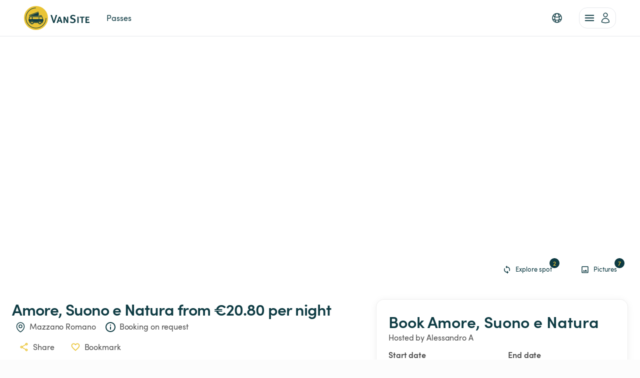

--- FILE ---
content_type: text/html
request_url: https://www.vansite.eu/en/l/amore-suono-e-natura/649e85fc-f5c0-49d5-a644-59861fade88a
body_size: 57588
content:
<!doctype html><html lang="en"><head><link href="android-app://eu.vansite.mobile/https/vansite.eu/" rel="alternate"/><link href="android-app://eu.vansite.mobile/https/mobile.vansite.eu/" rel="alternate"/><meta charset="utf-8"/><title data-react-helmet="true">Amore, Suono e Natura - Mazzano Romano | VanSite</title><meta content="width=device-width,initial-scale=1,maximum-scale=5,viewport-fit=cover" name="viewport"/><meta data-react-helmet="true" content="text/html; charset=UTF-8" http-equiv="Content-Type"/><meta data-react-helmet="true" content="en" http-equiv="Content-Language"/><meta data-react-helmet="true" name="description" content="We&#x27;re on the Via Francigena, two kilometers from the Montegelato waterfalls. There are nature trails along the Treja River, and the charming village of Calcata is just a few kilometers away. Lake Bracciano is 15 minutes away, and the entire Tuscia region, full of ancient mysteries, is also nearby. Rome is about 30 minutes away.
Upon request, we can organize sound bath sessions at our home and show you our amazing handcrafted musical instruments."/><meta data-react-helmet="true" name="author" content="Alessandro A"/><meta data-react-helmet="true" property="og:description" content="We&#x27;re on the Via Francigena, two kilometers from the Montegelato waterfalls. There are nature trails along the Treja River, and the charming village of Calcata is just a few kilometers away. Lake Bracciano is 15 minutes away, and the entire Tuscia region, full of ancient mysteries, is also nearby. Rome is about 30 minutes away.
Upon request, we can organize sound bath sessions at our home and show you our amazing handcrafted musical instruments."/><meta data-react-helmet="true" property="og:title" content="Amore, Suono e Natura - Mazzano Romano | VanSite"/><meta data-react-helmet="true" property="og:type" content="website"/><meta data-react-helmet="true" property="og:url" content="https://vansite.eu/l/649e85fc-f5c0-49d5-a644-59861fade88a"/><meta data-react-helmet="true" property="og:locale" content="en_US"/><meta data-react-helmet="true" property="og:image" content="https://sharetribe.imgix.net/5f9b22a6-fd36-4b09-8caa-f6b5f992a2e9/64bfbcd7-da9e-4564-9d7d-7dd5de0f71d1?auto=format&amp;crop=edges&amp;fit=crop&amp;h=630&amp;w=1200&amp;s=b4dcee317c686b6842f7c47daad604b7"/><meta data-react-helmet="true" property="og:image:width" content="1200"/><meta data-react-helmet="true" property="og:image:height" content="630"/><meta data-react-helmet="true" property="og:image" content="https://sharetribe.imgix.net/5f9b22a6-fd36-4b09-8caa-f6b5f992a2e9/64bfbcdc-0892-4d88-8392-7d5b92967949?auto=format&amp;crop=edges&amp;fit=crop&amp;h=630&amp;w=1200&amp;s=8ade088722fa01a39972d7a9dcaed68e"/><meta data-react-helmet="true" property="og:image:width" content="1200"/><meta data-react-helmet="true" property="og:image:height" content="630"/><meta data-react-helmet="true" property="og:image" content="https://sharetribe.imgix.net/5f9b22a6-fd36-4b09-8caa-f6b5f992a2e9/64bfbce0-7c80-431a-af2a-a5eaaa1eecae?auto=format&amp;crop=edges&amp;fit=crop&amp;h=630&amp;w=1200&amp;s=030d61c5f8795efe8edff8f615251169"/><meta data-react-helmet="true" property="og:image:width" content="1200"/><meta data-react-helmet="true" property="og:image:height" content="630"/><meta data-react-helmet="true" property="og:image" content="https://sharetribe.imgix.net/5f9b22a6-fd36-4b09-8caa-f6b5f992a2e9/64bfbce3-5cd3-44d1-88a4-c705930cb97a?auto=format&amp;crop=edges&amp;fit=crop&amp;h=630&amp;w=1200&amp;s=5e1860169e37922e378759da7f8b5fd5"/><meta data-react-helmet="true" property="og:image:width" content="1200"/><meta data-react-helmet="true" property="og:image:height" content="630"/><meta data-react-helmet="true" property="og:image" content="https://sharetribe.imgix.net/5f9b22a6-fd36-4b09-8caa-f6b5f992a2e9/64bfbce6-77b2-46a5-9510-7a35323ca505?auto=format&amp;crop=edges&amp;fit=crop&amp;h=630&amp;w=1200&amp;s=82beb18ed0f9d7343e7fd09dfce7cc44"/><meta data-react-helmet="true" property="og:image:width" content="1200"/><meta data-react-helmet="true" property="og:image:height" content="630"/><meta data-react-helmet="true" property="og:image" content="https://sharetribe.imgix.net/5f9b22a6-fd36-4b09-8caa-f6b5f992a2e9/64bfbce8-d320-4d01-9b2e-e5ce4d58e691?auto=format&amp;crop=edges&amp;fit=crop&amp;h=630&amp;w=1200&amp;s=0a44e5ddd709eba9ee1a1db45d02d8c1"/><meta data-react-helmet="true" property="og:image:width" content="1200"/><meta data-react-helmet="true" property="og:image:height" content="630"/><meta data-react-helmet="true" property="og:image" content="https://sharetribe.imgix.net/5f9b22a6-fd36-4b09-8caa-f6b5f992a2e9/64bfbcde-20ff-49ee-806a-136ba38fecc5?auto=format&amp;crop=edges&amp;fit=crop&amp;h=630&amp;w=1200&amp;s=904413a880324bc1301bf3d44738e4a5"/><meta data-react-helmet="true" property="og:image:width" content="1200"/><meta data-react-helmet="true" property="og:image:height" content="630"/><meta data-react-helmet="true" property="og:image" content="https://sharetribe.imgix.net/5f9b22a6-fd36-4b09-8caa-f6b5f992a2e9/64bfbcec-5cfe-4df5-b3f2-e22ccd28914c?auto=format&amp;crop=edges&amp;fit=crop&amp;h=630&amp;w=1200&amp;s=679379e1ff1822aab8796c35aee9ad32"/><meta data-react-helmet="true" property="og:image:width" content="1200"/><meta data-react-helmet="true" property="og:image:height" content="630"/><meta data-react-helmet="true" property="og:image" content="https://sharetribe.imgix.net/5f9b22a6-fd36-4b09-8caa-f6b5f992a2e9/64bfbcf0-5a45-4fe7-b7dc-ab29d7b39569?auto=format&amp;crop=edges&amp;fit=crop&amp;h=630&amp;w=1200&amp;s=1c12905161ca238fa2e6c4dd70d4ab24"/><meta data-react-helmet="true" property="og:image:width" content="1200"/><meta data-react-helmet="true" property="og:image:height" content="630"/><meta data-react-helmet="true" property="og:site_name" content="VanSite"/><meta data-react-helmet="true" name="twitter:card" content="summary_large_image"/><meta data-react-helmet="true" name="twitter:title" content="Amore, Suono e Natura - Mazzano Romano | VanSite"/><meta data-react-helmet="true" name="twitter:description" content="We&#x27;re on the Via Francigena, two kilometers from the Montegelato waterfalls. There are nature trails along the Treja River, and the charming village of Calcata is just a few kilometers away. Lake Bracciano is 15 minutes away, and the entire Tuscia region, full of ancient mysteries, is also nearby. Rome is about 30 minutes away.
Upon request, we can organize sound bath sessions at our home and show you our amazing handcrafted musical instruments."/><meta data-react-helmet="true" name="twitter:site" content="@VanSite_eu"/><meta data-react-helmet="true" name="twitter:url" content="https://vansite.eu/l/649e85fc-f5c0-49d5-a644-59861fade88a"/><meta data-react-helmet="true" name="twitter:image" content="https://sharetribe.imgix.net/5f9b22a6-fd36-4b09-8caa-f6b5f992a2e9/64bfbcd7-da9e-4564-9d7d-7dd5de0f71d1?auto=format&amp;crop=edges&amp;fit=crop&amp;h=314&amp;w=600&amp;s=ff90d0507e6441be99b6956b1dc72a81"/><meta data-react-helmet="true" name="twitter:image" content="https://sharetribe.imgix.net/5f9b22a6-fd36-4b09-8caa-f6b5f992a2e9/64bfbcdc-0892-4d88-8392-7d5b92967949?auto=format&amp;crop=edges&amp;fit=crop&amp;h=314&amp;w=600&amp;s=197642e03432fe15ffd39648600bdd5c"/><meta data-react-helmet="true" name="twitter:image" content="https://sharetribe.imgix.net/5f9b22a6-fd36-4b09-8caa-f6b5f992a2e9/64bfbce0-7c80-431a-af2a-a5eaaa1eecae?auto=format&amp;crop=edges&amp;fit=crop&amp;h=314&amp;w=600&amp;s=c15cab4893e1b04fc3d74e9d762ef9cf"/><meta data-react-helmet="true" name="twitter:image" content="https://sharetribe.imgix.net/5f9b22a6-fd36-4b09-8caa-f6b5f992a2e9/64bfbce3-5cd3-44d1-88a4-c705930cb97a?auto=format&amp;crop=edges&amp;fit=crop&amp;h=314&amp;w=600&amp;s=ee158823639941c4f96b11373ec5687f"/><meta data-react-helmet="true" name="twitter:image" content="https://sharetribe.imgix.net/5f9b22a6-fd36-4b09-8caa-f6b5f992a2e9/64bfbce6-77b2-46a5-9510-7a35323ca505?auto=format&amp;crop=edges&amp;fit=crop&amp;h=314&amp;w=600&amp;s=d5e6e87eb7f56dfe587430317a34275d"/><meta data-react-helmet="true" name="twitter:image" content="https://sharetribe.imgix.net/5f9b22a6-fd36-4b09-8caa-f6b5f992a2e9/64bfbce8-d320-4d01-9b2e-e5ce4d58e691?auto=format&amp;crop=edges&amp;fit=crop&amp;h=314&amp;w=600&amp;s=4f5c556f8581706e6d578383083a512f"/><meta data-react-helmet="true" name="twitter:image" content="https://sharetribe.imgix.net/5f9b22a6-fd36-4b09-8caa-f6b5f992a2e9/64bfbcde-20ff-49ee-806a-136ba38fecc5?auto=format&amp;crop=edges&amp;fit=crop&amp;h=314&amp;w=600&amp;s=72b4857942e0a25abfe2ebbe98846d7e"/><meta data-react-helmet="true" name="twitter:image" content="https://sharetribe.imgix.net/5f9b22a6-fd36-4b09-8caa-f6b5f992a2e9/64bfbcec-5cfe-4df5-b3f2-e22ccd28914c?auto=format&amp;crop=edges&amp;fit=crop&amp;h=314&amp;w=600&amp;s=3532211c0624668d6d4ae5900ecc0c4b"/><meta data-react-helmet="true" name="twitter:image" content="https://sharetribe.imgix.net/5f9b22a6-fd36-4b09-8caa-f6b5f992a2e9/64bfbcf0-5a45-4fe7-b7dc-ab29d7b39569?auto=format&amp;crop=edges&amp;fit=crop&amp;h=314&amp;w=600&amp;s=eb53203c08a07b52733ddf2b07b54b29"/><meta data-react-helmet="true" name="twitter:domain" content="https://vansite.eu"/><link rel="preload" href="/builds/1.59.0-78b9e95/static/manifest.json" as="fetch" crossorigin><link href="/builds/1.59.0-78b9e95/static/manifest.json" rel="manifest"/><link href="/builds/1.59.0-78b9e95/static/icons/apple-touch-icon.png" rel="apple-touch-icon" sizes="180x180"/><link href="/builds/1.59.0-78b9e95/static/icons/favicon-32x32.png" rel="icon" sizes="32x32" type="image/png"/><link href="/builds/1.59.0-78b9e95/static/icons/favicon-16x16.png" rel="icon" sizes="16x16" type="image/png"/><link href="/builds/1.59.0-78b9e95/static/icons/site.webmanifest" rel="manifest"/><link color="#5bbad5" href="/builds/1.59.0-78b9e95/static/icons/safari-pinned-tab.svg" rel="mask-icon"/><link href="/builds/1.59.0-78b9e95/static/icons/favicon.ico" rel="shortcut icon"/><meta content="#da532c" name="msapplication-TileColor"/><meta content="#ffffff" name="theme-color"/><link rel="preconnect" href="https://m.stripe.com"><link rel="preconnect" href="https://js.stripe.com"><link rel="preconnect" href="https://m.stripe.network"><link rel="preconnect" href="https://flex-api.sharetribe.com"><link rel="preconnect" href="https://sharetribe.imgix.net"><link rel="preconnect" href="https://www.google.com"><link rel="preconnect" href="https://api.storyblok.com"><link rel="preconnect" href="https://o4506024883322880.ingest.sentry.io"><link rel="preload" href="/builds/1.59.0-78b9e95/static/fonts/sofiapro-regular-webfont.woff2" as="font" type="font/woff2" crossorigin="anonymous"><link rel="preload" href="/builds/1.59.0-78b9e95/static/fonts/sofiapro-medium-webfont.woff2" as="font" type="font/woff2" crossorigin="anonymous"><link data-react-helmet="true" href="https://vansite.eu/l/649e85fc-f5c0-49d5-a644-59861fade88a" rel="canonical"/><link data-react-helmet="true" href="https://vansite.eu/de/l/649e85fc-f5c0-49d5-a644-59861fade88a" hrefLang="de" rel="alternate"/><link data-react-helmet="true" href="https://vansite.eu/en/l/649e85fc-f5c0-49d5-a644-59861fade88a" hrefLang="en" rel="alternate"/><link data-react-helmet="true" href="https://vansite.eu/fr/l/649e85fc-f5c0-49d5-a644-59861fade88a" hrefLang="fr" rel="alternate"/><link data-react-helmet="true" href="https://vansite.eu/it/l/649e85fc-f5c0-49d5-a644-59861fade88a" hrefLang="it" rel="alternate"/><link data-react-helmet="true" href="https://vansite.eu/es/l/649e85fc-f5c0-49d5-a644-59861fade88a" hrefLang="es" rel="alternate"/><link data-react-helmet="true" href="https://vansite.eu/sv/l/649e85fc-f5c0-49d5-a644-59861fade88a" hrefLang="sv" rel="alternate"/><link data-react-helmet="true" href="https://vansite.eu/no/l/649e85fc-f5c0-49d5-a644-59861fade88a" hrefLang="no" rel="alternate"/><link data-react-helmet="true" href="https://vansite.eu/en/l/649e85fc-f5c0-49d5-a644-59861fade88a" hrefLang="x-default" rel="alternate"/><link data-react-helmet="true" rel="preload" as="image" href="https://sharetribe.imgix.net/5f9b22a6-fd36-4b09-8caa-f6b5f992a2e9/64bfbcd7-da9e-4564-9d7d-7dd5de0f71d1?auto=format&amp;crop=edges&amp;fit=crop&amp;h=267&amp;w=400&amp;s=6d9cb38fc780ccf697b2b8d42db5c1a7" fetchPriority="high"/><link data-react-helmet="true" rel="preload" as="image" href="https://sharetribe.imgix.net/5f9b22a6-fd36-4b09-8caa-f6b5f992a2e9/64bfbcd7-da9e-4564-9d7d-7dd5de0f71d1?auto=format&amp;crop=edges&amp;fit=crop&amp;h=400&amp;w=600&amp;s=8d97311ec9fc01616fe3101db5c9f479" fetchPriority="high"/><link data-react-helmet="true" rel="preload" as="image" href="https://sharetribe.imgix.net/5f9b22a6-fd36-4b09-8caa-f6b5f992a2e9/64bfbcdc-0892-4d88-8392-7d5b92967949?auto=format&amp;crop=edges&amp;fit=crop&amp;h=267&amp;w=400&amp;s=a457b17f1524705d2d01aaa37cf79a7a" fetchPriority="high"/><link data-react-helmet="true" rel="preload" as="image" href="https://sharetribe.imgix.net/5f9b22a6-fd36-4b09-8caa-f6b5f992a2e9/64bfbcdc-0892-4d88-8392-7d5b92967949?auto=format&amp;crop=edges&amp;fit=crop&amp;h=400&amp;w=600&amp;s=5382f0f7aaf83c0f41898ca228af7533" fetchPriority="high"/><link data-react-helmet="true" rel="preload" as="image" href="https://sharetribe.imgix.net/5f9b22a6-fd36-4b09-8caa-f6b5f992a2e9/64bfbce0-7c80-431a-af2a-a5eaaa1eecae?auto=format&amp;crop=edges&amp;fit=crop&amp;h=267&amp;w=400&amp;s=52301374c722eb6916bfe56f88d61782" fetchPriority="high"/><link data-react-helmet="true" rel="preload" as="image" href="https://sharetribe.imgix.net/5f9b22a6-fd36-4b09-8caa-f6b5f992a2e9/64bfbce0-7c80-431a-af2a-a5eaaa1eecae?auto=format&amp;crop=edges&amp;fit=crop&amp;h=400&amp;w=600&amp;s=9d270d6fd399a2c6ee1069e1eaf3d2fc" fetchPriority="high"/><link data-chunk="main" rel="stylesheet" href="/builds/1.59.0-78b9e95/static/css/main.72ebae57.css">
<link data-chunk="ListingPage" rel="stylesheet" href="/builds/1.59.0-78b9e95/static/css/6942.5498e50e.chunk.css">
<link data-chunk="ListingPage" rel="stylesheet" href="/builds/1.59.0-78b9e95/static/css/2702.a066c05d.chunk.css">
<link data-chunk="ListingPage" rel="stylesheet" href="/builds/1.59.0-78b9e95/static/css/ListingPage.5edc11b8.chunk.css"><link data-chunk="ListingPage" rel="preload" as="style" href="/builds/1.59.0-78b9e95/static/css/ListingPage.5edc11b8.chunk.css">
<link data-chunk="ListingPage" rel="preload" as="style" href="/builds/1.59.0-78b9e95/static/css/2702.a066c05d.chunk.css">
<link data-chunk="ListingPage" rel="preload" as="style" href="/builds/1.59.0-78b9e95/static/css/6942.5498e50e.chunk.css">
<link data-chunk="main" rel="preload" as="style" href="/builds/1.59.0-78b9e95/static/css/main.72ebae57.css">
<link data-chunk="main" rel="preload" as="script" href="/builds/1.59.0-78b9e95/static/js/main.0a3e4798.js">
<link data-chunk="messages_en" rel="preload" as="script" href="/builds/1.59.0-78b9e95/static/js/messages_en.9f6b18b4.chunk.js">
<link data-chunk="ListingPage" rel="preload" as="script" href="/builds/1.59.0-78b9e95/static/js/3142.5af6fba4.chunk.js">
<link data-chunk="ListingPage" rel="preload" as="script" href="/builds/1.59.0-78b9e95/static/js/4063.af302747.chunk.js">
<link data-chunk="ListingPage" rel="preload" as="script" href="/builds/1.59.0-78b9e95/static/js/3428.837297a8.chunk.js">
<link data-chunk="ListingPage" rel="preload" as="script" href="/builds/1.59.0-78b9e95/static/js/9338.100a9148.chunk.js">
<link data-chunk="ListingPage" rel="preload" as="script" href="/builds/1.59.0-78b9e95/static/js/1763.7d1f25ed.chunk.js">
<link data-chunk="ListingPage" rel="preload" as="script" href="/builds/1.59.0-78b9e95/static/js/7413.fae0ec9e.chunk.js">
<link data-chunk="ListingPage" rel="preload" as="script" href="/builds/1.59.0-78b9e95/static/js/6428.c23739d6.chunk.js">
<link data-chunk="ListingPage" rel="preload" as="script" href="/builds/1.59.0-78b9e95/static/js/9723.d4b03fc4.chunk.js">
<link data-chunk="ListingPage" rel="preload" as="script" href="/builds/1.59.0-78b9e95/static/js/8691.dfefae19.chunk.js">
<link data-chunk="ListingPage" rel="preload" as="script" href="/builds/1.59.0-78b9e95/static/js/7636.3c34640e.chunk.js">
<link data-chunk="ListingPage" rel="preload" as="script" href="/builds/1.59.0-78b9e95/static/js/5854.ab4b2b0c.chunk.js">
<link data-chunk="ListingPage" rel="preload" as="script" href="/builds/1.59.0-78b9e95/static/js/6442.937615de.chunk.js">
<link data-chunk="ListingPage" rel="preload" as="script" href="/builds/1.59.0-78b9e95/static/js/5750.4a27e630.chunk.js">
<link data-chunk="ListingPage" rel="preload" as="script" href="/builds/1.59.0-78b9e95/static/js/6942.8f743f6f.chunk.js">
<link data-chunk="ListingPage" rel="preload" as="script" href="/builds/1.59.0-78b9e95/static/js/3351.88650b5c.chunk.js">
<link data-chunk="ListingPage" rel="preload" as="script" href="/builds/1.59.0-78b9e95/static/js/7941.3e8f71f3.chunk.js">
<link data-chunk="ListingPage" rel="preload" as="script" href="/builds/1.59.0-78b9e95/static/js/2247.4e2a0c63.chunk.js">
<link data-chunk="ListingPage" rel="preload" as="script" href="/builds/1.59.0-78b9e95/static/js/9749.1c3ee915.chunk.js">
<link data-chunk="ListingPage" rel="preload" as="script" href="/builds/1.59.0-78b9e95/static/js/2702.10d3ecee.chunk.js">
<link data-chunk="ListingPage" rel="preload" as="script" href="/builds/1.59.0-78b9e95/static/js/ListingPage.bb34c423.chunk.js"><style>@font-face{font-family:sofiapro;src:url('/static/fonts/sofiapro-regular-webfont.woff2') format('woff2'),url('/static/fonts/sofiapro-regular-webfont.woff') format('woff');font-weight:400;font-style:normal;font-display:swap}@font-face{font-family:sofiapro;src:url('/static/fonts/sofiapro-medium-webfont.woff2') format('woff2'),url('/static/fonts/sofiapro-medium-webfont.woff') format('woff');font-weight:500;font-style:normal;font-display:swap}@font-face{font-family:sofiapro;src:url('/static/fonts/sofiapro-mediumit-webfont.woff2') format('woff2'),url('/static/fonts/sofiapro-mediumit-webfont.woff') format('woff');font-weight:500;font-style:italic;font-display:swap}@font-face{font-family:sofiapro;src:url('/static/fonts/sofiapro-semibold-webfont.woff2') format('woff2'),url('/static/fonts/sofiapro-semibold-webfont.woff') format('woff');font-weight:600;font-style:normal;font-display:swap}@font-face{font-family:sofiapro;src:url('/static/fonts/sofiapro-bold-webfont.woff2') format('woff2'),url('/static/fonts/sofiapro-bold-webfont.woff') format('woff');font-weight:700;font-style:normal;font-display:swap}</style><script>!function(o){sessionStorage.fontsLoaded&&o.documentElement.classList.add("fontsLoaded")}(document)</script><link href="/builds/1.59.0-78b9e95/static/reactDates.min.css" rel="stylesheet"/>
<script>
  // Define dataLayer and the gtag function.
  window.dataLayer = window.dataLayer || [];
  function gtag(){dataLayer.push(arguments);}

  // Default ad_storage to 'denied'.
  gtag('consent', 'default', {
    'ad_storage': 'denied'
  });
</script>
<!-- Google Tag Manager -->
<script>(function(w,d,s,l,i){w[l]=w[l]||[];w[l].push({'gtm.start':
    new Date().getTime(),event:'gtm.js'});var f=d.getElementsByTagName(s)[0],
  j=d.createElement(s),dl=l!='dataLayer'?'&l='+l:'';j.async=true;j.src=
  'https://www.googletagmanager.com/gtm.js?id='+i+dl;f.parentNode.insertBefore(j,f);
})(window,document,'script','dataLayer','GTM-M8QZM89');</script>
<!-- End Google Tag Manager -->
  <script type="text/javascript" src="https://app.recobounce.com/script/main.js?shop=vansite.eu" defer></script><style data-emotion="css "></style><script>!function(e){var t=void 0!==window.Promise&&void 0!==window.Promise.reject&&"[object Promise]"===Object.prototype.toString.call(Promise.resolve());if(!sessionStorage.fontsLoaded&&t){!function(){function t(t,n){e.addEventListener?t.addEventListener("scroll",n,!1):t.attachEvent("scroll",n)}function n(t){this.a=e.createElement("div"),this.a.setAttribute("aria-hidden","true"),this.a.appendChild(e.createTextNode(t)),this.b=e.createElement("span"),this.c=e.createElement("span"),this.h=e.createElement("span"),this.f=e.createElement("span"),this.g=-1,this.b.style.cssText="max-width:none;display:inline-block;position:absolute;height:100%;width:100%;overflow:scroll;font-size:16px;",this.c.style.cssText="max-width:none;display:inline-block;position:absolute;height:100%;width:100%;overflow:scroll;font-size:16px;",this.f.style.cssText="max-width:none;display:inline-block;position:absolute;height:100%;width:100%;overflow:scroll;font-size:16px;",this.h.style.cssText="display:inline-block;width:200%;height:200%;font-size:16px;max-width:none;",this.b.appendChild(this.h),this.c.appendChild(this.f),this.a.appendChild(this.b),this.a.appendChild(this.c)}function i(e,t){e.a.style.cssText="max-width:none;min-width:20px;min-height:20px;display:inline-block;overflow:hidden;position:absolute;width:auto;margin:0;padding:0;top:-999px;white-space:nowrap;font-synthesis:none;font:"+t+";"}function o(e){var t=e.a.offsetWidth,n=t+100;return e.f.style.width=n+"px",e.c.scrollLeft=n,e.b.scrollLeft=e.b.scrollWidth+100,e.g!==t&&(e.g=t,!0)}function s(e,n){function i(){var e=s;o(e)&&e.a.parentNode&&n(e.g)}var s=e;t(e.b,i),t(e.c,i),o(e)}function a(e,t){var n=t||{};this.family=e,this.style=n.style||"normal",this.weight=n.weight||"normal",this.stretch=n.stretch||"normal"}var l=null,r=null,d=null,c=null;function h(){return null===c&&(c=!!e.fonts),c}function f(){if(null===d){var t=e.createElement("div");try{t.style.font="condensed 100px sans-serif"}catch(e){}d=""!==t.style.font}return d}function p(e,t){return[e.style,e.weight,f()?e.stretch:"","100px",t].join(" ")}a.prototype.load=function(t,o){var a=this,d=t||"BESbswy",c=0,f=o||3e3,u=(new Date).getTime();return new Promise((function(t,o){if(h()&&!function(){if(null===r)if(h()&&/Apple/.test(window.navigator.vendor)){var e=/AppleWebKit\/([0-9]+)(?:\.([0-9]+))(?:\.([0-9]+))/.exec(window.navigator.userAgent);r=!!e&&603>parseInt(e[1],10)}else r=!1;return r}()){var m=new Promise((function(t,n){!function i(){(new Date).getTime()-u>=f?n():e.fonts.load(p(a,'"'+a.family+'"'),d).then((function(e){1<=e.length?t():setTimeout(i,25)}),(function(){n()}))}()})),w=new Promise((function(e,t){c=setTimeout(t,f)}));Promise.race([w,m]).then((function(){clearTimeout(c),t(a)}),(function(){o(a)}))}else!function(t){e.body?t():e.addEventListener?e.addEventListener("DOMContentLoaded",(function n(){e.removeEventListener("DOMContentLoaded",n),t()})):e.attachEvent("onreadystatechange",(function n(){"interactive"!=e.readyState&&"complete"!=e.readyState||(e.detachEvent("onreadystatechange",n),t())}))}((function(){function r(){var e;(e=-1!=v&&-1!=y||-1!=v&&-1!=g||-1!=y&&-1!=g)&&((e=v!=y&&v!=g&&y!=g)||(null===l&&(e=/AppleWebKit\/([0-9]+)(?:\.([0-9]+))/.exec(window.navigator.userAgent),l=!!e&&(536>parseInt(e[1],10)||536===parseInt(e[1],10)&&11>=parseInt(e[2],10))),e=l&&(v==b&&y==b&&g==b||v==x&&y==x&&g==x||v==E&&y==E&&g==E)),e=!e),e&&(L.parentNode&&L.parentNode.removeChild(L),clearTimeout(c),t(a))}var h=new n(d),m=new n(d),w=new n(d),v=-1,y=-1,g=-1,b=-1,x=-1,E=-1,L=e.createElement("div");L.dir="ltr",i(h,p(a,"sans-serif")),i(m,p(a,"serif")),i(w,p(a,"monospace")),L.appendChild(h.a),L.appendChild(m.a),L.appendChild(w.a),e.body.appendChild(L),b=h.a.offsetWidth,x=m.a.offsetWidth,E=w.a.offsetWidth,function t(){if((new Date).getTime()-u>=f)L.parentNode&&L.parentNode.removeChild(L),o(a);else{var n=e.hidden;!0!==n&&void 0!==n||(v=h.a.offsetWidth,y=m.a.offsetWidth,g=w.a.offsetWidth,r()),c=setTimeout(t,50)}}(),s(h,(function(e){v=e,r()})),i(h,p(a,'"'+a.family+'",sans-serif')),s(m,(function(e){y=e,r()})),i(m,p(a,'"'+a.family+'",serif')),s(w,(function(e){g=e,r()})),i(w,p(a,'"'+a.family+'",monospace'))}))}))},"object"==typeof module?module.exports=a:(window.FontFaceObserver=a,window.FontFaceObserver.prototype.load=a.prototype.load)}();var n=new FontFaceObserver("sofiapro",{weight:400}),i=new FontFaceObserver("sofiapro",{weight:500}),o=new FontFaceObserver("sofiapro",{weight:600}),s=new FontFaceObserver("sofiapro",{weight:700}),a=5e3;Promise.all([n.load(null,a),i.load(null,a),o.load(null,a),s.load(null,a)]).then((function(){e.documentElement.classList.add("fontsLoaded"),sessionStorage.fontsLoaded=!0})).catch((function(){console.warn("Font loading took too long time - using system fonts instead.")}))}else e.documentElement.classList.add("fontsLoaded")}(document)</script></head><body><div id="root"><style data-emotion="css zf0iqh">.css-zf0iqh{display:-webkit-box;display:-webkit-flex;display:-ms-flexbox;display:flex;-webkit-flex-direction:column;-ms-flex-direction:column;flex-direction:column;min-height:100vh;}</style><div class="MuiBox-root css-zf0iqh"><style data-emotion="css b95f0i">.css-b95f0i{display:-webkit-box;display:-webkit-flex;display:-ms-flexbox;display:flex;-webkit-flex-direction:column;-ms-flex-direction:column;flex-direction:column;-webkit-flex:1;-ms-flex:1;flex:1;}</style><div class="MuiBox-root css-b95f0i"><div class="MuiBox-root css-zf0iqh"><div class="LayoutWrapperTopbar_root__NgeZG"><style data-emotion="css 164k17l">.css-164k17l{position:relative;width:100%;z-index:10;}</style><div class="MuiBox-root css-164k17l"><style data-emotion="css hd80ob">.css-hd80ob{display:-webkit-box;display:-webkit-flex;display:-ms-flexbox;display:flex;-webkit-flex-direction:column;-ms-flex-direction:column;flex-direction:column;width:100%;box-sizing:border-box;-webkit-flex-shrink:0;-ms-flex-negative:0;flex-shrink:0;position:static;background-color:#EAC435;color:#0E3B43;background-color:#fff;border-bottom:1px solid #E5E7EB;box-shadow:none;}</style><style data-emotion="css 1yc2kvm">.css-1yc2kvm{background-color:#fff;color:#111927;-webkit-transition:box-shadow 300ms cubic-bezier(0.4, 0, 0.2, 1) 0ms;transition:box-shadow 300ms cubic-bezier(0.4, 0, 0.2, 1) 0ms;box-shadow:0px 0 24px rgba(0, 0, 0, 0.06);display:-webkit-box;display:-webkit-flex;display:-ms-flexbox;display:flex;-webkit-flex-direction:column;-ms-flex-direction:column;flex-direction:column;width:100%;box-sizing:border-box;-webkit-flex-shrink:0;-ms-flex-negative:0;flex-shrink:0;position:static;background-color:#EAC435;color:#0E3B43;background-color:#fff;border-bottom:1px solid #E5E7EB;box-shadow:none;}</style><header class="MuiPaper-root MuiPaper-elevation MuiPaper-elevation4 MuiAppBar-root MuiAppBar-colorPrimary MuiAppBar-positionStatic css-1yc2kvm"><style data-emotion="css 1c5tit1">.css-1c5tit1{width:100%;margin-left:auto;box-sizing:border-box;margin-right:auto;display:block;padding-left:16px;padding-right:16px;max-width:1600px;position:relative;height:72px;}@media (min-width:600px){.css-1c5tit1{padding-left:24px;padding-right:24px;}}@media (min-width:xxlpx){.css-1c5tit1{max-width:undefinedpx;}}</style><div class="MuiContainer-root MuiContainer-maxWidthXxl css-1c5tit1"><style data-emotion="css h774ze">.css-h774ze{position:relative;display:-webkit-box;display:-webkit-flex;display:-ms-flexbox;display:flex;-webkit-align-items:center;-webkit-box-align:center;-ms-flex-align:center;align-items:center;padding-left:16px;padding-right:16px;min-height:56px;-webkit-box-pack:justify;-webkit-justify-content:space-between;justify-content:space-between;height:100%;}@media (min-width:600px){.css-h774ze{padding-left:24px;padding-right:24px;}}@media (min-width:0px){@media (orientation: landscape){.css-h774ze{min-height:48px;}}}@media (min-width:600px){.css-h774ze{min-height:64px;}}</style><div class="MuiToolbar-root MuiToolbar-gutters MuiToolbar-regular css-h774ze"><style data-emotion="css 1x4jos1">.css-1x4jos1{display:-webkit-box;display:-webkit-flex;display:-ms-flexbox;display:flex;-webkit-flex-direction:row;-ms-flex-direction:row;flex-direction:row;-webkit-align-items:center;-webkit-box-align:center;-ms-flex-align:center;align-items:center;}.css-1x4jos1>:not(style):not(style){margin:0;}.css-1x4jos1>:not(style)~:not(style){margin-left:16px;}</style><div class="MuiStack-root css-1x4jos1"><a target="_self" class="" aria-label="Back to homepage" href="/en/"><style data-emotion="css uy830f">.css-uy830f{-webkit-user-select:none;-moz-user-select:none;-ms-user-select:none;user-select:none;width:1em;height:1em;display:inline-block;-webkit-flex-shrink:0;-ms-flex-negative:0;flex-shrink:0;-webkit-transition:fill 200ms cubic-bezier(0.4, 0, 0.2, 1) 0ms;transition:fill 200ms cubic-bezier(0.4, 0, 0.2, 1) 0ms;font-size:1.5rem;font-size:48px;padding:0px;margin:0px;width:auto;-webkit-transition:-webkit-transform 0.2s ease-in-out;transition:transform 0.2s ease-in-out;}.css-uy830f:hover{-webkit-transform:scale(0.95);-moz-transform:scale(0.95);-ms-transform:scale(0.95);transform:scale(0.95);}</style><svg class="MuiSvgIcon-root MuiSvgIcon-fontSizeMedium css-uy830f" focusable="false" aria-hidden="true" viewBox="0 0 422.1 154.3" format="desktop" height="40" xmlns="http://www.w3.org/2000/svg"><circle cx="77.2" cy="77.2" fill="#eac435" r="77.2"></circle><path d="M143.8 76.9h-3.3v.3a63.3 63.3 0 1 1-63.6-63.3v-3.4a66.7 66.7 0 1 0 67 66.7v-.3Z" fill="#0e3b43"></path><g fill="#eac435"><path d="M136.7 79ZM140.5 79ZM136.7 79a1.9 1.9 0 1 1 3.8 0v-3.7h-3.8Z"></path></g><g fill="#eac435"><path d="M74.4 75.3ZM74.4 79ZM74.4 75.3a1.9 1.9 0 1 1 0 3.8h3.8v-3.8Z"></path></g><path d="M36 63.3 92.6 42c1-.4 2.3 0 2.3.9v21.4c0 .6-.7 1-1.6 1H36.7c-1.6 0-2.2-1.4-.8-2ZM125.4 92l-4 11.7a1 1 0 0 1-1 .7H35.2a1 1 0 0 1-1-.7L29 92a1.3 1.3 0 0 1 0-.7l5.2-22.8a1.2 1.2 0 0 1 1.2-1h81.3a1.2 1.2 0 0 1 1.2.9l7.5 23a1.3 1.3 0 0 1 0 .6ZM120.4 106c.8 0 1.3.6 1 1.1l-1 2a1.4 1.4 0 0 1-1.2.5H35.8a1.4 1.4 0 0 1-1.3-.6l-1-1.9c-.3-.5.3-1.1 1.1-1.1Z" fill="#0e3b43"></path><circle cx="102.6" cy="106.9" fill="#0e3b43" r="11.1" stroke="#eac435"></circle><circle cx="51.7" cy="106.9" fill="#0e3b43" r="11.1" stroke="#eac435"></circle><circle cx="51.7" cy="106.9" fill="#eac435" r="5.3"></circle><circle cx="102.6" cy="106.9" fill="#eac435" r="5.3"></circle><path d="M115 65.3H99.7a1.2 1.2 0 0 1-1.3-1v-2.9a1.2 1.2 0 0 1 1.3-1.1h13.2a1.3 1.3 0 0 1 1 .5l2.1 2.8a1.1 1.1 0 0 1-1 1.7Z" fill="#0e3b43"></path><path d="M98.3 72.4v11a1 1 0 0 0 1 1h18.2a1 1 0 0 0 1-1v-.9a1.1 1.1 0 0 0 0-.3L115.2 72a1 1 0 0 0-1-.7H99.4a1 1 0 0 0-1.1 1ZM36.8 84.4h12.7a1 1 0 0 0 1-1v-11a1 1 0 0 0-1-1H39.3a1 1 0 0 0-1 .9L35.7 83a1 1 0 0 0 1.1 1.3Z" fill="#eac435"></path><rect fill="#eac435" height="13.1" rx="1.1" width="39.1" x="55.8" y="71.3"></rect><path d="m32.8 58.8 59-22.4a.7.7 0 0 1 .8.4l.8 1.9a.7.7 0 0 1-.5.9L34 62a.7.7 0 0 1-.9-.4l-.7-1.9a.7.7 0 0 1 .4-1Z" fill="#0e3b43"></path><g fill="#0e3b43"><path d="m188.3 109.4-17.2-51.2h9.2l9.3 29a72.4 72.4 0 0 1 2 7.6l.6 2.7h.3l.5-2.5q.6-2.5 2.6-8.3l9.4-28.5h8.8l-17.6 51.2ZM235.7 99.6H222l-3.4 9.6H210L224.9 69h9l14.3 40.2h-9ZM224 93.3h10L229 76.2ZM267.2 90.7l-1.7-3.4-1.7-3.6-1.3-2.9-.5-1.1V81l.2 3.1.2 4v3.6l.3 17.5h-8v-40h9.2l10 18.1 1.5 3.1 1.5 3.3 1.5 3.7-.1-1.2a128.4 128.4 0 0 0-.5-6.6l-.1-3.4-.2-17h8v40h-8.7ZM331.6 99.9a15.4 15.4 0 0 1-3.8 5.2 18.6 18.6 0 0 1-6.3 3.7 25 25 0 0 1-8.6 1.4 33.1 33.1 0 0 1-8.7-1.2 30.5 30.5 0 0 1-8-3.5l3.2-6.6a43.1 43.1 0 0 0 6.7 3.1 21.4 21.4 0 0 0 7 1.2q4.8 0 7.5-2.2a7.3 7.3 0 0 0 2.6-6 6.3 6.3 0 0 0-1.8-4.6 12.9 12.9 0 0 0-5.8-3l-5.4-1.5a25.6 25.6 0 0 1-6-2.6 12.5 12.5 0 0 1-4-3.6 13.2 13.2 0 0 1-2.1-7.4 14.7 14.7 0 0 1 1.3-6.2 13.8 13.8 0 0 1 3.5-4.7 16.6 16.6 0 0 1 5.5-3.1 21.5 21.5 0 0 1 7-1.1 29.4 29.4 0 0 1 8.7 1.2 26.2 26.2 0 0 1 7.6 3.7l-3.8 6a36 36 0 0 0-6.4-3 18 18 0 0 0-5.8-1 9.3 9.3 0 0 0-6 2 6.2 6.2 0 0 0-2.3 5 4.9 4.9 0 0 0 1.5 3.8 14 14 0 0 0 5.3 2.5l6 1.8a20.6 20.6 0 0 1 9.2 5.2 12.8 12.8 0 0 1 3.5 9.3 15.2 15.2 0 0 1-1.3 6.2ZM343.6 69.2h8.6v40h-8.5ZM378.8 75.8v33.4h-8.5V75.8h-11v-6.6H391l-1.4 6.6ZM396.5 69.2h25l-1.2 6.6h-15.7V85h13.1v6.7h-13v10.6h17.4v7h-25.6Z"></path></g></svg></a><style data-emotion="css 1xhj18k">.css-1xhj18k{display:-webkit-box;display:-webkit-flex;display:-ms-flexbox;display:flex;-webkit-flex-direction:row;-ms-flex-direction:row;flex-direction:row;}</style><div class="MuiStack-root css-1xhj18k"><style data-emotion="css 1lrjm7q">.css-1lrjm7q{font-weight:400;color:#0E3B43;font-family:sofiapro,Arial,Helvetica,Verdana,sans-serif;font-size:0.875rem;line-height:1.75;text-transform:uppercase;min-width:64px;padding:6px 8px;border-radius:8px;-webkit-transition:background-color 250ms cubic-bezier(0.4, 0, 0.2, 1) 0ms,box-shadow 250ms cubic-bezier(0.4, 0, 0.2, 1) 0ms,border-color 250ms cubic-bezier(0.4, 0, 0.2, 1) 0ms,color 250ms cubic-bezier(0.4, 0, 0.2, 1) 0ms;transition:background-color 250ms cubic-bezier(0.4, 0, 0.2, 1) 0ms,box-shadow 250ms cubic-bezier(0.4, 0, 0.2, 1) 0ms,border-color 250ms cubic-bezier(0.4, 0, 0.2, 1) 0ms,color 250ms cubic-bezier(0.4, 0, 0.2, 1) 0ms;text-transform:none;font-size:16px;white-space:break-spaces;line-height:1;padding:12px 18px;}.css-1lrjm7q:hover{-webkit-text-decoration:none;text-decoration:none;background-color:rgba(14, 59, 67, 0.04);}@media (hover: none){.css-1lrjm7q:hover{background-color:transparent;}}.css-1lrjm7q.Mui-disabled{color:rgba(17, 25, 39, 0.38);}.css-1lrjm7q{border-width:1px;text-transform:none;}.css-1lrjm7q:hover{cursor:pointer;border-width:1px;}.css-1lrjm7q.Mui-disabled{background-color:action.disabledBackground;color:action.disabled;}</style><style data-emotion="css 3w5ffl">.css-3w5ffl{display:-webkit-inline-box;display:-webkit-inline-flex;display:-ms-inline-flexbox;display:inline-flex;-webkit-align-items:center;-webkit-box-align:center;-ms-flex-align:center;align-items:center;-webkit-box-pack:center;-ms-flex-pack:center;-webkit-justify-content:center;justify-content:center;position:relative;box-sizing:border-box;-webkit-tap-highlight-color:transparent;background-color:transparent;outline:0;border:0;margin:0;border-radius:0;padding:0;cursor:pointer;-webkit-user-select:none;-moz-user-select:none;-ms-user-select:none;user-select:none;vertical-align:middle;-moz-appearance:none;-webkit-appearance:none;-webkit-text-decoration:none;text-decoration:none;color:inherit;font-weight:400;color:#0E3B43;font-family:sofiapro,Arial,Helvetica,Verdana,sans-serif;font-size:0.875rem;line-height:1.75;text-transform:uppercase;min-width:64px;padding:6px 8px;border-radius:8px;-webkit-transition:background-color 250ms cubic-bezier(0.4, 0, 0.2, 1) 0ms,box-shadow 250ms cubic-bezier(0.4, 0, 0.2, 1) 0ms,border-color 250ms cubic-bezier(0.4, 0, 0.2, 1) 0ms,color 250ms cubic-bezier(0.4, 0, 0.2, 1) 0ms;transition:background-color 250ms cubic-bezier(0.4, 0, 0.2, 1) 0ms,box-shadow 250ms cubic-bezier(0.4, 0, 0.2, 1) 0ms,border-color 250ms cubic-bezier(0.4, 0, 0.2, 1) 0ms,color 250ms cubic-bezier(0.4, 0, 0.2, 1) 0ms;text-transform:none;font-size:16px;white-space:break-spaces;line-height:1;padding:12px 18px;}.css-3w5ffl::-moz-focus-inner{border-style:none;}.css-3w5ffl.Mui-disabled{pointer-events:none;cursor:default;}@media print{.css-3w5ffl{-webkit-print-color-adjust:exact;color-adjust:exact;}}.css-3w5ffl:hover{-webkit-text-decoration:none;text-decoration:none;background-color:rgba(14, 59, 67, 0.04);}@media (hover: none){.css-3w5ffl:hover{background-color:transparent;}}.css-3w5ffl.Mui-disabled{color:rgba(17, 25, 39, 0.38);}.css-3w5ffl{border-width:1px;text-transform:none;}.css-3w5ffl:hover{cursor:pointer;border-width:1px;}.css-3w5ffl.Mui-disabled{background-color:action.disabledBackground;color:action.disabled;}</style><style data-emotion="css 1xb9h55">.css-1xb9h55{-webkit-text-decoration:underline;text-decoration:underline;text-decoration-color:rgba(234, 196, 53, 0.4);color:#95B8D1;-webkit-text-decoration:none;text-decoration:none;display:-webkit-inline-box;display:-webkit-inline-flex;display:-ms-inline-flexbox;display:inline-flex;-webkit-align-items:center;-webkit-box-align:center;-ms-flex-align:center;align-items:center;-webkit-box-pack:center;-ms-flex-pack:center;-webkit-justify-content:center;justify-content:center;position:relative;box-sizing:border-box;-webkit-tap-highlight-color:transparent;background-color:transparent;outline:0;border:0;margin:0;border-radius:0;padding:0;cursor:pointer;-webkit-user-select:none;-moz-user-select:none;-ms-user-select:none;user-select:none;vertical-align:middle;-moz-appearance:none;-webkit-appearance:none;-webkit-text-decoration:none;text-decoration:none;color:inherit;font-weight:400;color:#0E3B43;font-family:sofiapro,Arial,Helvetica,Verdana,sans-serif;font-size:0.875rem;line-height:1.75;text-transform:uppercase;min-width:64px;padding:6px 8px;border-radius:8px;-webkit-transition:background-color 250ms cubic-bezier(0.4, 0, 0.2, 1) 0ms,box-shadow 250ms cubic-bezier(0.4, 0, 0.2, 1) 0ms,border-color 250ms cubic-bezier(0.4, 0, 0.2, 1) 0ms,color 250ms cubic-bezier(0.4, 0, 0.2, 1) 0ms;transition:background-color 250ms cubic-bezier(0.4, 0, 0.2, 1) 0ms,box-shadow 250ms cubic-bezier(0.4, 0, 0.2, 1) 0ms,border-color 250ms cubic-bezier(0.4, 0, 0.2, 1) 0ms,color 250ms cubic-bezier(0.4, 0, 0.2, 1) 0ms;text-transform:none;font-size:16px;white-space:break-spaces;line-height:1;padding:12px 18px;}.css-1xb9h55:hover{text-decoration-color:inherit;}.css-1xb9h55:hover{color:rgb(104, 128, 146);-webkit-text-decoration:underline;text-decoration:underline;cursor:pointer;}.css-1xb9h55::-moz-focus-inner{border-style:none;}.css-1xb9h55.Mui-disabled{pointer-events:none;cursor:default;}@media print{.css-1xb9h55{-webkit-print-color-adjust:exact;color-adjust:exact;}}.css-1xb9h55:hover{-webkit-text-decoration:none;text-decoration:none;background-color:rgba(14, 59, 67, 0.04);}@media (hover: none){.css-1xb9h55:hover{background-color:transparent;}}.css-1xb9h55.Mui-disabled{color:rgba(17, 25, 39, 0.38);}.css-1xb9h55{border-width:1px;text-transform:none;}.css-1xb9h55:hover{cursor:pointer;border-width:1px;}.css-1xb9h55.Mui-disabled{background-color:action.disabledBackground;color:action.disabled;}</style><style data-emotion="css imcfhf">.css-imcfhf{margin:0;font:inherit;white-space:break-spaces;color:#EAC435;-webkit-text-decoration:underline;text-decoration:underline;text-decoration-color:rgba(234, 196, 53, 0.4);color:#95B8D1;-webkit-text-decoration:none;text-decoration:none;display:-webkit-inline-box;display:-webkit-inline-flex;display:-ms-inline-flexbox;display:inline-flex;-webkit-align-items:center;-webkit-box-align:center;-ms-flex-align:center;align-items:center;-webkit-box-pack:center;-ms-flex-pack:center;-webkit-justify-content:center;justify-content:center;position:relative;box-sizing:border-box;-webkit-tap-highlight-color:transparent;background-color:transparent;outline:0;border:0;margin:0;border-radius:0;padding:0;cursor:pointer;-webkit-user-select:none;-moz-user-select:none;-ms-user-select:none;user-select:none;vertical-align:middle;-moz-appearance:none;-webkit-appearance:none;-webkit-text-decoration:none;text-decoration:none;color:inherit;font-weight:400;color:#0E3B43;font-family:sofiapro,Arial,Helvetica,Verdana,sans-serif;font-size:0.875rem;line-height:1.75;text-transform:uppercase;min-width:64px;padding:6px 8px;border-radius:8px;-webkit-transition:background-color 250ms cubic-bezier(0.4, 0, 0.2, 1) 0ms,box-shadow 250ms cubic-bezier(0.4, 0, 0.2, 1) 0ms,border-color 250ms cubic-bezier(0.4, 0, 0.2, 1) 0ms,color 250ms cubic-bezier(0.4, 0, 0.2, 1) 0ms;transition:background-color 250ms cubic-bezier(0.4, 0, 0.2, 1) 0ms,box-shadow 250ms cubic-bezier(0.4, 0, 0.2, 1) 0ms,border-color 250ms cubic-bezier(0.4, 0, 0.2, 1) 0ms,color 250ms cubic-bezier(0.4, 0, 0.2, 1) 0ms;text-transform:none;font-size:16px;white-space:break-spaces;line-height:1;padding:12px 18px;}.css-imcfhf:hover{text-decoration-color:inherit;}.css-imcfhf:hover{color:rgb(104, 128, 146);-webkit-text-decoration:underline;text-decoration:underline;cursor:pointer;}.css-imcfhf::-moz-focus-inner{border-style:none;}.css-imcfhf.Mui-disabled{pointer-events:none;cursor:default;}@media print{.css-imcfhf{-webkit-print-color-adjust:exact;color-adjust:exact;}}.css-imcfhf:hover{-webkit-text-decoration:none;text-decoration:none;background-color:rgba(14, 59, 67, 0.04);}@media (hover: none){.css-imcfhf:hover{background-color:transparent;}}.css-imcfhf.Mui-disabled{color:rgba(17, 25, 39, 0.38);}.css-imcfhf{border-width:1px;text-transform:none;}.css-imcfhf:hover{cursor:pointer;border-width:1px;}.css-imcfhf.Mui-disabled{background-color:action.disabledBackground;color:action.disabled;}</style><a class="MuiTypography-root MuiTypography-inherit MuiLink-root MuiLink-underlineAlways MuiButtonBase-root MuiButton-root MuiButton-text MuiButton-textSecondary MuiButton-sizeMedium MuiButton-textSizeMedium MuiButton-colorSecondary MuiButton-root MuiButton-text MuiButton-textSecondary MuiButton-sizeMedium MuiButton-textSizeMedium MuiButton-colorSecondary css-imcfhf" tabindex="0" aria-label="open vansite pass" role="link" href="/en/pass">Passes</a></div></div><div class="MuiStack-root css-1x4jos1"><div class="MuiBox-root css-0"><style data-emotion="css c57shx">.css-c57shx{text-align:center;-webkit-flex:0 0 auto;-ms-flex:0 0 auto;flex:0 0 auto;font-size:1.5rem;padding:8px;border-radius:50%;overflow:visible;color:#6C737F;-webkit-transition:background-color 150ms cubic-bezier(0.4, 0, 0.2, 1) 0ms;transition:background-color 150ms cubic-bezier(0.4, 0, 0.2, 1) 0ms;}.css-c57shx:hover{background-color:rgba(108, 115, 127, 0.04);}@media (hover: none){.css-c57shx:hover{background-color:transparent;}}.css-c57shx.Mui-disabled{background-color:transparent;color:rgba(17, 25, 39, 0.38);}</style><style data-emotion="css 1ec4j6j">.css-1ec4j6j{display:-webkit-inline-box;display:-webkit-inline-flex;display:-ms-inline-flexbox;display:inline-flex;-webkit-align-items:center;-webkit-box-align:center;-ms-flex-align:center;align-items:center;-webkit-box-pack:center;-ms-flex-pack:center;-webkit-justify-content:center;justify-content:center;position:relative;box-sizing:border-box;-webkit-tap-highlight-color:transparent;background-color:transparent;outline:0;border:0;margin:0;border-radius:0;padding:0;cursor:pointer;-webkit-user-select:none;-moz-user-select:none;-ms-user-select:none;user-select:none;vertical-align:middle;-moz-appearance:none;-webkit-appearance:none;-webkit-text-decoration:none;text-decoration:none;color:inherit;text-align:center;-webkit-flex:0 0 auto;-ms-flex:0 0 auto;flex:0 0 auto;font-size:1.5rem;padding:8px;border-radius:50%;overflow:visible;color:#6C737F;-webkit-transition:background-color 150ms cubic-bezier(0.4, 0, 0.2, 1) 0ms;transition:background-color 150ms cubic-bezier(0.4, 0, 0.2, 1) 0ms;}.css-1ec4j6j::-moz-focus-inner{border-style:none;}.css-1ec4j6j.Mui-disabled{pointer-events:none;cursor:default;}@media print{.css-1ec4j6j{-webkit-print-color-adjust:exact;color-adjust:exact;}}.css-1ec4j6j:hover{background-color:rgba(108, 115, 127, 0.04);}@media (hover: none){.css-1ec4j6j:hover{background-color:transparent;}}.css-1ec4j6j.Mui-disabled{background-color:transparent;color:rgba(17, 25, 39, 0.38);}</style><div class="MuiButtonBase-root MuiIconButton-root MuiIconButton-sizeMedium css-1ec4j6j" tabindex="0" role="button" aria-haspopup="true" aria-label="select language button" id="language-menu-button"><style data-emotion="css 1ck39mi">.css-1ck39mi{-webkit-user-select:none;-moz-user-select:none;-ms-user-select:none;user-select:none;width:1em;height:1em;display:inline-block;-webkit-flex-shrink:0;-ms-flex-negative:0;flex-shrink:0;-webkit-transition:fill 200ms cubic-bezier(0.4, 0, 0.2, 1) 0ms;transition:fill 200ms cubic-bezier(0.4, 0, 0.2, 1) 0ms;font-size:1.5rem;color:#0E3B43;}</style><svg class="MuiSvgIcon-root MuiSvgIcon-fontSizeMedium css-1ck39mi" focusable="false" aria-hidden="true" viewBox="0 0 24 24" fill="none" stroke="currentColor" stroke-width="1.5" xmlns="http://www.w3.org/2000/svg"><path d="M12 21a9.004 9.004 0 008.716-6.747M12 21a9.004 9.004 0 01-8.716-6.747M12 21c2.485 0 4.5-4.03 4.5-9S14.485 3 12 3m0 18c-2.485 0-4.5-4.03-4.5-9S9.515 3 12 3m0 0a8.997 8.997 0 017.843 4.582M12 3a8.997 8.997 0 00-7.843 4.582m15.686 0A11.953 11.953 0 0112 10.5c-2.998 0-5.74-1.1-7.843-2.918m15.686 0A8.959 8.959 0 0121 12c0 .778-.099 1.533-.284 2.253m0 0A17.919 17.919 0 0112 16.5c-3.162 0-6.133-.815-8.716-2.247m0 0A9.015 9.015 0 013 12c0-1.605.42-3.113 1.157-4.418" fill="none" stroke-linecap="round" stroke-linejoin="round"></path></svg></div></div><div class="MuiBox-root css-0"><style data-emotion="css 1caw747">.css-1caw747{text-align:center;-webkit-flex:0 0 auto;-ms-flex:0 0 auto;flex:0 0 auto;font-size:1.5rem;padding:8px;border-radius:50%;overflow:visible;color:#6C737F;-webkit-transition:background-color 150ms cubic-bezier(0.4, 0, 0.2, 1) 0ms;transition:background-color 150ms cubic-bezier(0.4, 0, 0.2, 1) 0ms;margin-right:-12px;color:inherit;border-radius:16px;border:1px solid #E5E7EB;margin-right:0px;margin-left:8px;}.css-1caw747:hover{background-color:rgba(108, 115, 127, 0.04);}@media (hover: none){.css-1caw747:hover{background-color:transparent;}}.css-1caw747.Mui-disabled{background-color:transparent;color:rgba(17, 25, 39, 0.38);}</style><style data-emotion="css 1a1lqa2">.css-1a1lqa2{display:-webkit-inline-box;display:-webkit-inline-flex;display:-ms-inline-flexbox;display:inline-flex;-webkit-align-items:center;-webkit-box-align:center;-ms-flex-align:center;align-items:center;-webkit-box-pack:center;-ms-flex-pack:center;-webkit-justify-content:center;justify-content:center;position:relative;box-sizing:border-box;-webkit-tap-highlight-color:transparent;background-color:transparent;outline:0;border:0;margin:0;border-radius:0;padding:0;cursor:pointer;-webkit-user-select:none;-moz-user-select:none;-ms-user-select:none;user-select:none;vertical-align:middle;-moz-appearance:none;-webkit-appearance:none;-webkit-text-decoration:none;text-decoration:none;color:inherit;text-align:center;-webkit-flex:0 0 auto;-ms-flex:0 0 auto;flex:0 0 auto;font-size:1.5rem;padding:8px;border-radius:50%;overflow:visible;color:#6C737F;-webkit-transition:background-color 150ms cubic-bezier(0.4, 0, 0.2, 1) 0ms;transition:background-color 150ms cubic-bezier(0.4, 0, 0.2, 1) 0ms;margin-right:-12px;color:inherit;border-radius:16px;border:1px solid #E5E7EB;margin-right:0px;margin-left:8px;}.css-1a1lqa2::-moz-focus-inner{border-style:none;}.css-1a1lqa2.Mui-disabled{pointer-events:none;cursor:default;}@media print{.css-1a1lqa2{-webkit-print-color-adjust:exact;color-adjust:exact;}}.css-1a1lqa2:hover{background-color:rgba(108, 115, 127, 0.04);}@media (hover: none){.css-1a1lqa2:hover{background-color:transparent;}}.css-1a1lqa2.Mui-disabled{background-color:transparent;color:rgba(17, 25, 39, 0.38);}</style><button class="MuiButtonBase-root MuiIconButton-root MuiIconButton-colorInherit MuiIconButton-edgeEnd MuiIconButton-sizeMedium css-1a1lqa2" tabindex="0" type="button" aria-controls="login-menu" aria-haspopup="true" aria-label="account of current user"><svg class="size-6 css-1ck39mi" focusable="false" aria-hidden="true" viewBox="0 0 24 24" stroke-width="2" fill="none" stroke="currentColor" xmlns="http://www.w3.org/2000/svg"><path d="M3.75 6.75h16.5M3.75 12h16.5m-16.5 5.25h16.5" stroke-linecap="round" stroke-linejoin="round"></path></svg><style data-emotion="css 1jm2svw">.css-1jm2svw{-webkit-user-select:none;-moz-user-select:none;-ms-user-select:none;user-select:none;width:1em;height:1em;display:inline-block;fill:currentColor;-webkit-flex-shrink:0;-ms-flex-negative:0;flex-shrink:0;-webkit-transition:fill 200ms cubic-bezier(0.4, 0, 0.2, 1) 0ms;transition:fill 200ms cubic-bezier(0.4, 0, 0.2, 1) 0ms;font-size:1.5rem;margin-left:8px;}</style><svg class="MuiSvgIcon-root MuiSvgIcon-fontSizeMedium css-1jm2svw" focusable="false" aria-hidden="true" viewBox="0 0 24 24"><path d="M15.8 6a3.8 3.8 0 1 1-7.6 0 3.8 3.8 0 0 1 7.6 0zM4.4 20.1a7.5 7.5 0 0 1 15 0 18 18 0 0 1-7.5 1.6 18 18 0 0 1-7.5-1.6z" fill="none" stroke="currentColor" stroke-width="1.5"></path></svg></button></div></div></div></div></header></div></div><style data-emotion="css gf6t2y">.css-gf6t2y{height:100%;display:-webkit-box;display:-webkit-flex;display:-ms-flexbox;display:flex;-webkit-box-flex:1;-webkit-flex-grow:1;-ms-flex-positive:1;flex-grow:1;-webkit-flex-shrink:0;-ms-flex-negative:0;flex-shrink:0;-webkit-flex-direction:column;-ms-flex-direction:column;flex-direction:column;-webkit-box-pack:center;-ms-flex-pack:center;-webkit-justify-content:center;justify-content:center;width:100%;}</style><div class="MuiBox-root css-gf6t2y" role="main"><style data-emotion="css 1rvbs7b">.css-1rvbs7b{box-sizing:border-box;display:-webkit-box;display:-webkit-flex;display:-ms-flexbox;display:flex;-webkit-box-flex-wrap:wrap;-webkit-flex-wrap:wrap;-ms-flex-wrap:wrap;flex-wrap:wrap;width:100%;-webkit-flex-direction:row;-ms-flex-direction:row;flex-direction:row;background-color:white;margin-bottom:0px;}</style><div class="MuiGrid-root MuiGrid-container css-1rvbs7b"><style data-emotion="css lnf34i">.css-lnf34i{box-sizing:border-box;margin:0;-webkit-flex-direction:row;-ms-flex-direction:row;flex-direction:row;-webkit-flex-basis:100%;-ms-flex-preferred-size:100%;flex-basis:100%;-webkit-box-flex:0;-webkit-flex-grow:0;-ms-flex-positive:0;flex-grow:0;max-width:100%;}@media (min-width:600px){.css-lnf34i{-webkit-flex-basis:100%;-ms-flex-preferred-size:100%;flex-basis:100%;-webkit-box-flex:0;-webkit-flex-grow:0;-ms-flex-positive:0;flex-grow:0;max-width:100%;}}@media (min-width:900px){.css-lnf34i{-webkit-flex-basis:100%;-ms-flex-preferred-size:100%;flex-basis:100%;-webkit-box-flex:0;-webkit-flex-grow:0;-ms-flex-positive:0;flex-grow:0;max-width:100%;}}@media (min-width:1200px){.css-lnf34i{-webkit-flex-basis:100%;-ms-flex-preferred-size:100%;flex-basis:100%;-webkit-box-flex:0;-webkit-flex-grow:0;-ms-flex-positive:0;flex-grow:0;max-width:100%;}}@media (min-width:1440px){.css-lnf34i{-webkit-flex-basis:100%;-ms-flex-preferred-size:100%;flex-basis:100%;-webkit-box-flex:0;-webkit-flex-grow:0;-ms-flex-positive:0;flex-grow:0;max-width:100%;}}</style><div class="MuiGrid-root MuiGrid-item MuiGrid-grid-xs-12 css-lnf34i"><div class="MuiBox-root css-0"></div><style data-emotion="css h5fkc8">.css-h5fkc8{margin-top:32px;}</style><div class="MuiBox-root css-h5fkc8"><style data-emotion="css l64ovu">.css-l64ovu{width:100%;margin-left:auto;box-sizing:border-box;margin-right:auto;display:block;padding-left:16px;padding-right:16px;height:56%;}@media (min-width:600px){.css-l64ovu{padding-left:24px;padding-right:24px;}}@media (min-width:1440px){.css-l64ovu{max-width:1440px;}}</style><div class="MuiContainer-root MuiContainer-maxWidthXl css-l64ovu"><style data-emotion="css iyxydx">.css-iyxydx{position:relative;border-radius:16px;overflow:hidden;width:100%;height:100%;}</style><div class="MuiBox-root css-iyxydx"><style data-emotion="css fun0vo">.css-fun0vo{box-sizing:border-box;display:-webkit-box;display:-webkit-flex;display:-ms-flexbox;display:flex;-webkit-box-flex-wrap:wrap;-webkit-flex-wrap:wrap;-ms-flex-wrap:wrap;flex-wrap:wrap;width:100%;-webkit-flex-direction:row;-ms-flex-direction:row;flex-direction:row;width:calc(100% + 8px);margin-left:-8px;height:100%;}.css-fun0vo>.MuiGrid-item{padding-left:8px;}</style><div class="MuiGrid-root MuiGrid-container css-fun0vo"><style data-emotion="css 7vczw4">.css-7vczw4{box-sizing:border-box;margin:0;-webkit-flex-direction:row;-ms-flex-direction:row;flex-direction:row;-webkit-flex-basis:100%;-ms-flex-preferred-size:100%;flex-basis:100%;-webkit-box-flex:0;-webkit-flex-grow:0;-ms-flex-positive:0;flex-grow:0;max-width:100%;}@media (min-width:600px){.css-7vczw4{-webkit-flex-basis:100%;-ms-flex-preferred-size:100%;flex-basis:100%;-webkit-box-flex:0;-webkit-flex-grow:0;-ms-flex-positive:0;flex-grow:0;max-width:100%;}}@media (min-width:900px){.css-7vczw4{-webkit-flex-basis:66.666667%;-ms-flex-preferred-size:66.666667%;flex-basis:66.666667%;-webkit-box-flex:0;-webkit-flex-grow:0;-ms-flex-positive:0;flex-grow:0;max-width:66.666667%;}}@media (min-width:1200px){.css-7vczw4{-webkit-flex-basis:66.666667%;-ms-flex-preferred-size:66.666667%;flex-basis:66.666667%;-webkit-box-flex:0;-webkit-flex-grow:0;-ms-flex-positive:0;flex-grow:0;max-width:66.666667%;}}@media (min-width:1440px){.css-7vczw4{-webkit-flex-basis:66.666667%;-ms-flex-preferred-size:66.666667%;flex-basis:66.666667%;-webkit-box-flex:0;-webkit-flex-grow:0;-ms-flex-positive:0;flex-grow:0;max-width:66.666667%;}}</style><div class="MuiGrid-root MuiGrid-item MuiGrid-grid-xs-12 MuiGrid-grid-md-8 css-7vczw4"><style data-emotion="css 10klw3m">.css-10klw3m{height:100%;}</style><div class="MuiBox-root css-10klw3m"><style data-emotion="css 8rznlf">.css-8rznlf{position:relative;width:100%;height:100%;}.css-8rznlf:before{content:"";display:block;padding-top:56%;}.css-8rznlf:hover{cursor:pointer;-webkit-filter:brightness(80%);filter:brightness(80%);-webkit-transition:0.2s;transition:0.2s;}</style><div class="MuiBox-root css-8rznlf"><style data-emotion="css 122y91a">.css-122y91a{position:absolute;top:0;left:0;width:100%;height:100%;}</style><div class="MuiBox-root css-122y91a"><style data-emotion="css 13i6248">.css-13i6248{position:relative;height:100%;width:100%;overflow:hidden;max-width:100%;max-height:100%;will-change:opacity;}</style><div class="MuiBox-root css-13i6248"><img alt="Amore, Suono e Natura" fetchpriority="high" height="100%" loading="lazy" src="https://sharetribe.imgix.net/5f9b22a6-fd36-4b09-8caa-f6b5f992a2e9/64bfbcd7-da9e-4564-9d7d-7dd5de0f71d1?auto=format&amp;crop=edges&amp;fit=crop&amp;h=400&amp;w=600&amp;s=8d97311ec9fc01616fe3101db5c9f479" srcSet="https://sharetribe.imgix.net/5f9b22a6-fd36-4b09-8caa-f6b5f992a2e9/64bfbcd7-da9e-4564-9d7d-7dd5de0f71d1?auto=format&amp;crop=edges&amp;fit=crop&amp;h=267&amp;w=400&amp;s=6d9cb38fc780ccf697b2b8d42db5c1a7 400w, https://sharetribe.imgix.net/5f9b22a6-fd36-4b09-8caa-f6b5f992a2e9/64bfbcd7-da9e-4564-9d7d-7dd5de0f71d1?auto=format&amp;crop=edges&amp;fit=crop&amp;h=400&amp;w=600&amp;s=8d97311ec9fc01616fe3101db5c9f479 600w, https://sharetribe.imgix.net/5f9b22a6-fd36-4b09-8caa-f6b5f992a2e9/64bfbcd7-da9e-4564-9d7d-7dd5de0f71d1?auto=format&amp;crop=edges&amp;fit=crop&amp;h=533&amp;w=800&amp;s=f6c66406508e24cc7b28791a74e8b46e 800w" style="max-width:100%;opacity:0;object-fit:cover;object-position:center center;width:100%;height:100%" title="" width="100%"/></div></div></div></div></div><style data-emotion="css 1y2ckiw">.css-1y2ckiw{box-sizing:border-box;display:-webkit-box;display:-webkit-flex;display:-ms-flexbox;display:flex;-webkit-box-flex-wrap:wrap;-webkit-flex-wrap:wrap;-ms-flex-wrap:wrap;flex-wrap:wrap;width:100%;margin:0;-webkit-flex-direction:row;-ms-flex-direction:row;flex-direction:row;margin-top:-8px;-webkit-flex-basis:100%;-ms-flex-preferred-size:100%;flex-basis:100%;-webkit-box-flex:0;-webkit-flex-grow:0;-ms-flex-positive:0;flex-grow:0;max-width:100%;}.css-1y2ckiw>.MuiGrid-item{padding-top:8px;}@media (min-width:600px){.css-1y2ckiw{-webkit-flex-basis:100%;-ms-flex-preferred-size:100%;flex-basis:100%;-webkit-box-flex:0;-webkit-flex-grow:0;-ms-flex-positive:0;flex-grow:0;max-width:100%;}}@media (min-width:900px){.css-1y2ckiw{-webkit-flex-basis:33.333333%;-ms-flex-preferred-size:33.333333%;flex-basis:33.333333%;-webkit-box-flex:0;-webkit-flex-grow:0;-ms-flex-positive:0;flex-grow:0;max-width:33.333333%;}}@media (min-width:1200px){.css-1y2ckiw{-webkit-flex-basis:33.333333%;-ms-flex-preferred-size:33.333333%;flex-basis:33.333333%;-webkit-box-flex:0;-webkit-flex-grow:0;-ms-flex-positive:0;flex-grow:0;max-width:33.333333%;}}@media (min-width:1440px){.css-1y2ckiw{-webkit-flex-basis:33.333333%;-ms-flex-preferred-size:33.333333%;flex-basis:33.333333%;-webkit-box-flex:0;-webkit-flex-grow:0;-ms-flex-positive:0;flex-grow:0;max-width:33.333333%;}}</style><div class="MuiGrid-root MuiGrid-container MuiGrid-item MuiGrid-grid-xs-12 MuiGrid-grid-md-4 css-1y2ckiw"><div class="MuiGrid-root MuiGrid-item MuiGrid-grid-xs-12 css-lnf34i"><div class="MuiBox-root css-10klw3m"><div class="MuiBox-root css-8rznlf"><div class="MuiBox-root css-122y91a"><div class="MuiBox-root css-13i6248"><img alt="Amore, Suono e Natura" fetchpriority="high" height="100%" loading="lazy" src="https://sharetribe.imgix.net/5f9b22a6-fd36-4b09-8caa-f6b5f992a2e9/64bfbcdc-0892-4d88-8392-7d5b92967949?auto=format&amp;crop=edges&amp;fit=crop&amp;h=400&amp;w=600&amp;s=5382f0f7aaf83c0f41898ca228af7533" srcSet="https://sharetribe.imgix.net/5f9b22a6-fd36-4b09-8caa-f6b5f992a2e9/64bfbcdc-0892-4d88-8392-7d5b92967949?auto=format&amp;crop=edges&amp;fit=crop&amp;h=267&amp;w=400&amp;s=a457b17f1524705d2d01aaa37cf79a7a 400w, https://sharetribe.imgix.net/5f9b22a6-fd36-4b09-8caa-f6b5f992a2e9/64bfbcdc-0892-4d88-8392-7d5b92967949?auto=format&amp;crop=edges&amp;fit=crop&amp;h=400&amp;w=600&amp;s=5382f0f7aaf83c0f41898ca228af7533 600w, https://sharetribe.imgix.net/5f9b22a6-fd36-4b09-8caa-f6b5f992a2e9/64bfbcdc-0892-4d88-8392-7d5b92967949?auto=format&amp;crop=edges&amp;fit=crop&amp;h=533&amp;w=800&amp;s=0c07f550a36749634a609af6944c7500 800w" style="max-width:100%;opacity:0;object-fit:cover;object-position:center center;width:100%;height:100%" title="" width="100%"/></div></div></div></div></div><div class="MuiGrid-root MuiGrid-item MuiGrid-grid-xs-12 css-lnf34i"><div class="MuiBox-root css-10klw3m"><div class="MuiBox-root css-8rznlf"><div class="MuiBox-root css-122y91a"><div class="MuiBox-root css-13i6248"><img alt="Amore, Suono e Natura" fetchpriority="high" height="100%" loading="lazy" src="https://sharetribe.imgix.net/5f9b22a6-fd36-4b09-8caa-f6b5f992a2e9/64bfbce0-7c80-431a-af2a-a5eaaa1eecae?auto=format&amp;crop=edges&amp;fit=crop&amp;h=400&amp;w=600&amp;s=9d270d6fd399a2c6ee1069e1eaf3d2fc" srcSet="https://sharetribe.imgix.net/5f9b22a6-fd36-4b09-8caa-f6b5f992a2e9/64bfbce0-7c80-431a-af2a-a5eaaa1eecae?auto=format&amp;crop=edges&amp;fit=crop&amp;h=267&amp;w=400&amp;s=52301374c722eb6916bfe56f88d61782 400w, https://sharetribe.imgix.net/5f9b22a6-fd36-4b09-8caa-f6b5f992a2e9/64bfbce0-7c80-431a-af2a-a5eaaa1eecae?auto=format&amp;crop=edges&amp;fit=crop&amp;h=400&amp;w=600&amp;s=9d270d6fd399a2c6ee1069e1eaf3d2fc 600w, https://sharetribe.imgix.net/5f9b22a6-fd36-4b09-8caa-f6b5f992a2e9/64bfbce0-7c80-431a-af2a-a5eaaa1eecae?auto=format&amp;crop=edges&amp;fit=crop&amp;h=533&amp;w=800&amp;s=a9923b17513568ced73ce3830b43ab0c 800w" style="max-width:100%;opacity:0;object-fit:cover;object-position:center center;width:100%;height:100%" title="" width="100%"/></div></div></div></div></div></div></div><style data-emotion="css dzfbmq">.css-dzfbmq{font-weight:400;color:#0E3B43;font-family:sofiapro,Arial,Helvetica,Verdana,sans-serif;font-size:0.8125rem;line-height:1.75;text-transform:uppercase;min-width:64px;padding:4px 10px;border-radius:8px;-webkit-transition:background-color 250ms cubic-bezier(0.4, 0, 0.2, 1) 0ms,box-shadow 250ms cubic-bezier(0.4, 0, 0.2, 1) 0ms,border-color 250ms cubic-bezier(0.4, 0, 0.2, 1) 0ms,color 250ms cubic-bezier(0.4, 0, 0.2, 1) 0ms;transition:background-color 250ms cubic-bezier(0.4, 0, 0.2, 1) 0ms,box-shadow 250ms cubic-bezier(0.4, 0, 0.2, 1) 0ms,border-color 250ms cubic-bezier(0.4, 0, 0.2, 1) 0ms,color 250ms cubic-bezier(0.4, 0, 0.2, 1) 0ms;background-color:#EAC435;box-shadow:0px 0 24px rgba(0, 0, 0, 0.06);text-transform:none;font-size:13px;white-space:break-spaces;line-height:1.2;padding:8px 12px;background-color:#EAC435;color:#0E3B43;position:absolute;z-index:2;border-radius:200px;background-color:white;box-shadow:none;bottom:10px;right:10px;}.css-dzfbmq:hover{-webkit-text-decoration:none;text-decoration:none;background-color:#E79B18;box-shadow:0px 0 24px rgba(0, 0, 0, 0.06);}@media (hover: none){.css-dzfbmq:hover{background-color:#EAC435;}}.css-dzfbmq:active{box-shadow:0px 0 24px rgba(0, 0, 0, 0.06);}.css-dzfbmq.Mui-focusVisible{box-shadow:0px 0 24px rgba(0, 0, 0, 0.06);}.css-dzfbmq.Mui-disabled{color:rgba(17, 25, 39, 0.38);box-shadow:none;background-color:rgba(17, 25, 39, 0.12);}.css-dzfbmq{border-width:1px;text-transform:none;}.css-dzfbmq:hover{background-color:#0E3B43;color:#EAC435;}.css-dzfbmq.Mui-disabled{background-color:action.disabledBackground;color:action.disabled;}.css-dzfbmq:hover{background-color:white;}</style><style data-emotion="css tswf5c">.css-tswf5c{display:-webkit-inline-box;display:-webkit-inline-flex;display:-ms-inline-flexbox;display:inline-flex;-webkit-align-items:center;-webkit-box-align:center;-ms-flex-align:center;align-items:center;-webkit-box-pack:center;-ms-flex-pack:center;-webkit-justify-content:center;justify-content:center;position:relative;box-sizing:border-box;-webkit-tap-highlight-color:transparent;background-color:transparent;outline:0;border:0;margin:0;border-radius:0;padding:0;cursor:pointer;-webkit-user-select:none;-moz-user-select:none;-ms-user-select:none;user-select:none;vertical-align:middle;-moz-appearance:none;-webkit-appearance:none;-webkit-text-decoration:none;text-decoration:none;color:inherit;font-weight:400;color:#0E3B43;font-family:sofiapro,Arial,Helvetica,Verdana,sans-serif;font-size:0.8125rem;line-height:1.75;text-transform:uppercase;min-width:64px;padding:4px 10px;border-radius:8px;-webkit-transition:background-color 250ms cubic-bezier(0.4, 0, 0.2, 1) 0ms,box-shadow 250ms cubic-bezier(0.4, 0, 0.2, 1) 0ms,border-color 250ms cubic-bezier(0.4, 0, 0.2, 1) 0ms,color 250ms cubic-bezier(0.4, 0, 0.2, 1) 0ms;transition:background-color 250ms cubic-bezier(0.4, 0, 0.2, 1) 0ms,box-shadow 250ms cubic-bezier(0.4, 0, 0.2, 1) 0ms,border-color 250ms cubic-bezier(0.4, 0, 0.2, 1) 0ms,color 250ms cubic-bezier(0.4, 0, 0.2, 1) 0ms;background-color:#EAC435;box-shadow:0px 0 24px rgba(0, 0, 0, 0.06);text-transform:none;font-size:13px;white-space:break-spaces;line-height:1.2;padding:8px 12px;background-color:#EAC435;color:#0E3B43;position:absolute;z-index:2;border-radius:200px;background-color:white;box-shadow:none;bottom:10px;right:10px;}.css-tswf5c::-moz-focus-inner{border-style:none;}.css-tswf5c.Mui-disabled{pointer-events:none;cursor:default;}@media print{.css-tswf5c{-webkit-print-color-adjust:exact;color-adjust:exact;}}.css-tswf5c:hover{-webkit-text-decoration:none;text-decoration:none;background-color:#E79B18;box-shadow:0px 0 24px rgba(0, 0, 0, 0.06);}@media (hover: none){.css-tswf5c:hover{background-color:#EAC435;}}.css-tswf5c:active{box-shadow:0px 0 24px rgba(0, 0, 0, 0.06);}.css-tswf5c.Mui-focusVisible{box-shadow:0px 0 24px rgba(0, 0, 0, 0.06);}.css-tswf5c.Mui-disabled{color:rgba(17, 25, 39, 0.38);box-shadow:none;background-color:rgba(17, 25, 39, 0.12);}.css-tswf5c{border-width:1px;text-transform:none;}.css-tswf5c:hover{background-color:#0E3B43;color:#EAC435;}.css-tswf5c.Mui-disabled{background-color:action.disabledBackground;color:action.disabled;}.css-tswf5c:hover{background-color:white;}</style><button class="MuiButtonBase-root MuiButton-root MuiButton-contained MuiButton-containedPrimary MuiButton-sizeSmall MuiButton-containedSizeSmall MuiButton-colorPrimary MuiButton-root MuiButton-contained MuiButton-containedPrimary MuiButton-sizeSmall MuiButton-containedSizeSmall MuiButton-colorPrimary css-tswf5c" tabindex="0" type="button"><style data-emotion="css 16rzsu1">.css-16rzsu1{display:inherit;margin-right:8px;margin-left:-2px;}.css-16rzsu1>*:nth-of-type(1){font-size:18px;}</style><span class="MuiButton-icon MuiButton-startIcon MuiButton-iconSizeSmall css-16rzsu1"><style data-emotion="css vubbuv">.css-vubbuv{-webkit-user-select:none;-moz-user-select:none;-ms-user-select:none;user-select:none;width:1em;height:1em;display:inline-block;fill:currentColor;-webkit-flex-shrink:0;-ms-flex-negative:0;flex-shrink:0;-webkit-transition:fill 200ms cubic-bezier(0.4, 0, 0.2, 1) 0ms;transition:fill 200ms cubic-bezier(0.4, 0, 0.2, 1) 0ms;font-size:1.5rem;}</style><svg class="MuiSvgIcon-root MuiSvgIcon-fontSizeMedium css-vubbuv" focusable="false" aria-hidden="true" viewBox="0 0 24 24" data-testid="InsertPhotoOutlinedIcon"><path d="M19 5v14H5V5zm0-2H5c-1.1 0-2 .9-2 2v14c0 1.1.9 2 2 2h14c1.1 0 2-.9 2-2V5c0-1.1-.9-2-2-2m-4.86 8.86-3 3.87L9 13.14 6 17h12z"></path></svg></span><style data-emotion="css 4td75r">.css-4td75r .MuiBadge-badge{border:2px solid var(--marketplaceColorDark);background-color:var(--marketplaceColorDark);color:var(--marketplaceColorLight);padding:0 4px;top:-5px;right:-5px;}</style><style data-emotion="css mfaq3c">.css-mfaq3c{position:relative;display:-webkit-inline-box;display:-webkit-inline-flex;display:-ms-inline-flexbox;display:inline-flex;vertical-align:middle;-webkit-flex-shrink:0;-ms-flex-negative:0;flex-shrink:0;}.css-mfaq3c .MuiBadge-badge{border:2px solid var(--marketplaceColorDark);background-color:var(--marketplaceColorDark);color:var(--marketplaceColorLight);padding:0 4px;top:-5px;right:-5px;}</style><span class="MuiBadge-root css-mfaq3c">Pictures<style data-emotion="css 6rylaq">.css-6rylaq{display:-webkit-box;display:-webkit-flex;display:-ms-flexbox;display:flex;-webkit-flex-direction:row;-ms-flex-direction:row;flex-direction:row;-webkit-box-flex-wrap:wrap;-webkit-flex-wrap:wrap;-ms-flex-wrap:wrap;flex-wrap:wrap;-webkit-box-pack:center;-ms-flex-pack:center;-webkit-justify-content:center;justify-content:center;-webkit-align-content:center;-ms-flex-line-pack:center;align-content:center;-webkit-align-items:center;-webkit-box-align:center;-ms-flex-align:center;align-items:center;position:absolute;box-sizing:border-box;font-family:sofiapro,Arial,Helvetica,Verdana,sans-serif;font-weight:500;font-size:0.75rem;min-width:20px;line-height:1;padding:0 6px;height:20px;border-radius:10px;z-index:1;-webkit-transition:-webkit-transform 225ms cubic-bezier(0.4, 0, 0.2, 1) 0ms;transition:transform 225ms cubic-bezier(0.4, 0, 0.2, 1) 0ms;top:0;right:0;-webkit-transform:scale(1) translate(50%, -50%);-moz-transform:scale(1) translate(50%, -50%);-ms-transform:scale(1) translate(50%, -50%);transform:scale(1) translate(50%, -50%);transform-origin:100% 0%;}.css-6rylaq.MuiBadge-invisible{-webkit-transform:scale(0) translate(50%, -50%);-moz-transform:scale(0) translate(50%, -50%);-ms-transform:scale(0) translate(50%, -50%);transform:scale(0) translate(50%, -50%);}</style><span class="MuiBadge-badge MuiBadge-standard MuiBadge-anchorOriginTopRight MuiBadge-anchorOriginTopRightRectangular MuiBadge-overlapRectangular css-6rylaq">7</span></span></button><style data-emotion="css 1os0skg">.css-1os0skg{font-weight:400;color:#0E3B43;font-family:sofiapro,Arial,Helvetica,Verdana,sans-serif;font-size:0.8125rem;line-height:1.75;text-transform:uppercase;min-width:64px;padding:4px 10px;border-radius:8px;-webkit-transition:background-color 250ms cubic-bezier(0.4, 0, 0.2, 1) 0ms,box-shadow 250ms cubic-bezier(0.4, 0, 0.2, 1) 0ms,border-color 250ms cubic-bezier(0.4, 0, 0.2, 1) 0ms,color 250ms cubic-bezier(0.4, 0, 0.2, 1) 0ms;transition:background-color 250ms cubic-bezier(0.4, 0, 0.2, 1) 0ms,box-shadow 250ms cubic-bezier(0.4, 0, 0.2, 1) 0ms,border-color 250ms cubic-bezier(0.4, 0, 0.2, 1) 0ms,color 250ms cubic-bezier(0.4, 0, 0.2, 1) 0ms;background-color:#EAC435;box-shadow:0px 0 24px rgba(0, 0, 0, 0.06);text-transform:none;font-size:13px;white-space:break-spaces;line-height:1.2;padding:8px 12px;background-color:#EAC435;color:#0E3B43;position:absolute;z-index:2;border-radius:200px;background-color:white;box-shadow:none;bottom:10px;right:140px;}.css-1os0skg:hover{-webkit-text-decoration:none;text-decoration:none;background-color:#E79B18;box-shadow:0px 0 24px rgba(0, 0, 0, 0.06);}@media (hover: none){.css-1os0skg:hover{background-color:#EAC435;}}.css-1os0skg:active{box-shadow:0px 0 24px rgba(0, 0, 0, 0.06);}.css-1os0skg.Mui-focusVisible{box-shadow:0px 0 24px rgba(0, 0, 0, 0.06);}.css-1os0skg.Mui-disabled{color:rgba(17, 25, 39, 0.38);box-shadow:none;background-color:rgba(17, 25, 39, 0.12);}.css-1os0skg{border-width:1px;text-transform:none;}.css-1os0skg:hover{background-color:#0E3B43;color:#EAC435;}.css-1os0skg.Mui-disabled{background-color:action.disabledBackground;color:action.disabled;}.css-1os0skg:hover{background-color:white;}</style><style data-emotion="css q3nac5">.css-q3nac5{display:-webkit-inline-box;display:-webkit-inline-flex;display:-ms-inline-flexbox;display:inline-flex;-webkit-align-items:center;-webkit-box-align:center;-ms-flex-align:center;align-items:center;-webkit-box-pack:center;-ms-flex-pack:center;-webkit-justify-content:center;justify-content:center;position:relative;box-sizing:border-box;-webkit-tap-highlight-color:transparent;background-color:transparent;outline:0;border:0;margin:0;border-radius:0;padding:0;cursor:pointer;-webkit-user-select:none;-moz-user-select:none;-ms-user-select:none;user-select:none;vertical-align:middle;-moz-appearance:none;-webkit-appearance:none;-webkit-text-decoration:none;text-decoration:none;color:inherit;font-weight:400;color:#0E3B43;font-family:sofiapro,Arial,Helvetica,Verdana,sans-serif;font-size:0.8125rem;line-height:1.75;text-transform:uppercase;min-width:64px;padding:4px 10px;border-radius:8px;-webkit-transition:background-color 250ms cubic-bezier(0.4, 0, 0.2, 1) 0ms,box-shadow 250ms cubic-bezier(0.4, 0, 0.2, 1) 0ms,border-color 250ms cubic-bezier(0.4, 0, 0.2, 1) 0ms,color 250ms cubic-bezier(0.4, 0, 0.2, 1) 0ms;transition:background-color 250ms cubic-bezier(0.4, 0, 0.2, 1) 0ms,box-shadow 250ms cubic-bezier(0.4, 0, 0.2, 1) 0ms,border-color 250ms cubic-bezier(0.4, 0, 0.2, 1) 0ms,color 250ms cubic-bezier(0.4, 0, 0.2, 1) 0ms;background-color:#EAC435;box-shadow:0px 0 24px rgba(0, 0, 0, 0.06);text-transform:none;font-size:13px;white-space:break-spaces;line-height:1.2;padding:8px 12px;background-color:#EAC435;color:#0E3B43;position:absolute;z-index:2;border-radius:200px;background-color:white;box-shadow:none;bottom:10px;right:140px;}.css-q3nac5::-moz-focus-inner{border-style:none;}.css-q3nac5.Mui-disabled{pointer-events:none;cursor:default;}@media print{.css-q3nac5{-webkit-print-color-adjust:exact;color-adjust:exact;}}.css-q3nac5:hover{-webkit-text-decoration:none;text-decoration:none;background-color:#E79B18;box-shadow:0px 0 24px rgba(0, 0, 0, 0.06);}@media (hover: none){.css-q3nac5:hover{background-color:#EAC435;}}.css-q3nac5:active{box-shadow:0px 0 24px rgba(0, 0, 0, 0.06);}.css-q3nac5.Mui-focusVisible{box-shadow:0px 0 24px rgba(0, 0, 0, 0.06);}.css-q3nac5.Mui-disabled{color:rgba(17, 25, 39, 0.38);box-shadow:none;background-color:rgba(17, 25, 39, 0.12);}.css-q3nac5{border-width:1px;text-transform:none;}.css-q3nac5:hover{background-color:#0E3B43;color:#EAC435;}.css-q3nac5.Mui-disabled{background-color:action.disabledBackground;color:action.disabled;}.css-q3nac5:hover{background-color:white;}</style><button class="MuiButtonBase-root MuiButton-root MuiButton-contained MuiButton-containedPrimary MuiButton-sizeSmall MuiButton-containedSizeSmall MuiButton-colorPrimary MuiButton-root MuiButton-contained MuiButton-containedPrimary MuiButton-sizeSmall MuiButton-containedSizeSmall MuiButton-colorPrimary css-q3nac5" tabindex="0" type="button"><span class="MuiButton-icon MuiButton-startIcon MuiButton-iconSizeSmall css-16rzsu1"><svg class="MuiSvgIcon-root MuiSvgIcon-fontSizeMedium css-vubbuv" focusable="false" aria-hidden="true" viewBox="0 0 24 24" data-testid="SyncIcon"><path d="M12 4V1L8 5l4 4V6c3.31 0 6 2.69 6 6 0 1.01-.25 1.97-.7 2.8l1.46 1.46C19.54 15.03 20 13.57 20 12c0-4.42-3.58-8-8-8m0 14c-3.31 0-6-2.69-6-6 0-1.01.25-1.97.7-2.8L5.24 7.74C4.46 8.97 4 10.43 4 12c0 4.42 3.58 8 8 8v3l4-4-4-4z"></path></svg></span><span class="MuiBadge-root css-mfaq3c">Explore spot<span class="MuiBadge-badge MuiBadge-standard MuiBadge-anchorOriginTopRight MuiBadge-anchorOriginTopRightRectangular MuiBadge-overlapRectangular css-6rylaq">2</span></span></button></div></div></div></div><div class="MuiGrid-root MuiGrid-item MuiGrid-grid-xs-12 css-lnf34i"><style data-emotion="css t65ui">.css-t65ui{width:100%;margin-left:auto;box-sizing:border-box;margin-right:auto;display:block;padding-left:16px;padding-right:16px;margin-top:32px;margin-bottom:32px;}@media (min-width:600px){.css-t65ui{padding-left:24px;padding-right:24px;}}@media (min-width:1440px){.css-t65ui{max-width:1440px;}}</style><div class="MuiContainer-root MuiContainer-maxWidthXl css-t65ui"><style data-emotion="css isbt42">.css-isbt42{box-sizing:border-box;display:-webkit-box;display:-webkit-flex;display:-ms-flexbox;display:flex;-webkit-box-flex-wrap:wrap;-webkit-flex-wrap:wrap;-ms-flex-wrap:wrap;flex-wrap:wrap;width:100%;-webkit-flex-direction:row;-ms-flex-direction:row;flex-direction:row;margin-top:-16px;width:calc(100% + 16px);margin-left:-16px;}.css-isbt42>.MuiGrid-item{padding-top:16px;}.css-isbt42>.MuiGrid-item{padding-left:16px;}</style><div class="MuiGrid-root MuiGrid-container MuiGrid-spacing-xs-2 css-isbt42"><style data-emotion="css dtl9el">.css-dtl9el{box-sizing:border-box;margin:0;-webkit-flex-direction:row;-ms-flex-direction:row;flex-direction:row;-webkit-flex-basis:100%;-ms-flex-preferred-size:100%;flex-basis:100%;-webkit-box-flex:0;-webkit-flex-grow:0;-ms-flex-positive:0;flex-grow:0;max-width:100%;}@media (min-width:600px){.css-dtl9el{-webkit-flex-basis:100%;-ms-flex-preferred-size:100%;flex-basis:100%;-webkit-box-flex:0;-webkit-flex-grow:0;-ms-flex-positive:0;flex-grow:0;max-width:100%;}}@media (min-width:900px){.css-dtl9el{-webkit-flex-basis:58.333333%;-ms-flex-preferred-size:58.333333%;flex-basis:58.333333%;-webkit-box-flex:0;-webkit-flex-grow:0;-ms-flex-positive:0;flex-grow:0;max-width:58.333333%;}}@media (min-width:1200px){.css-dtl9el{-webkit-flex-basis:58.333333%;-ms-flex-preferred-size:58.333333%;flex-basis:58.333333%;-webkit-box-flex:0;-webkit-flex-grow:0;-ms-flex-positive:0;flex-grow:0;max-width:58.333333%;}}@media (min-width:1440px){.css-dtl9el{-webkit-flex-basis:58.333333%;-ms-flex-preferred-size:58.333333%;flex-basis:58.333333%;-webkit-box-flex:0;-webkit-flex-grow:0;-ms-flex-positive:0;flex-grow:0;max-width:58.333333%;}}</style><div class="MuiGrid-root MuiGrid-item MuiGrid-grid-xs-12 MuiGrid-grid-md-7 css-dtl9el"><div class="MuiBox-root css-0"><style data-emotion="css 9862oq">.css-9862oq{display:-webkit-box;display:-webkit-flex;display:-ms-flexbox;display:flex;-webkit-align-items:center;-webkit-box-align:center;-ms-flex-align:center;align-items:center;}@media (min-width:0px){.css-9862oq{-webkit-box-pack:center;-ms-flex-pack:center;-webkit-justify-content:center;justify-content:center;text-align:center;margin-bottom:16px;}}@media (min-width:600px){.css-9862oq{margin-bottom:0px;}}@media (min-width:900px){.css-9862oq{-webkit-box-pack:start;-ms-flex-pack:start;-webkit-justify-content:flex-start;justify-content:flex-start;text-align:left;}}</style><div class="MuiBox-root css-9862oq"><style data-emotion="css 55l46s">.css-55l46s{margin:0;font-size:1.5rem;font-weight:600;color:#0E3B43;font-family:sofiapro,Arial,Helvetica,Verdana,sans-serif;line-height:1.235;white-space:break-spaces;}@media (min-width:600px){.css-55l46s{font-size:1.8219rem;}}@media (min-width:900px){.css-55l46s{font-size:1.8219rem;}}@media (min-width:1200px){.css-55l46s{font-size:2.0243rem;}}</style><h1 class="MuiTypography-root MuiTypography-h4 css-55l46s"><span>Amore,<!-- --> <!-- -->Suono<!-- --> <!-- -->e<!-- --> <!-- -->Natura</span> from €20.80 <!-- -->per night</h1></div><style data-emotion="css 10f1uiz">.css-10f1uiz{-webkit-align-items:center;-webkit-box-align:center;-ms-flex-align:center;align-items:center;display:-webkit-box;display:-webkit-flex;display:-ms-flexbox;display:flex;}@media (min-width:0px){.css-10f1uiz{-webkit-flex-direction:column;-ms-flex-direction:column;flex-direction:column;-webkit-box-pack:center;-ms-flex-pack:center;-webkit-justify-content:center;justify-content:center;}}@media (min-width:600px){.css-10f1uiz{-webkit-flex-direction:row;-ms-flex-direction:row;flex-direction:row;}}@media (min-width:900px){.css-10f1uiz{-webkit-box-pack:start;-ms-flex-pack:start;-webkit-justify-content:flex-start;justify-content:flex-start;}}</style><div class="MuiBox-root css-10f1uiz"><style data-emotion="css gowgbr">.css-gowgbr{max-width:100%;font-family:sofiapro,Arial,Helvetica,Verdana,sans-serif;font-size:0.8125rem;display:-webkit-inline-box;display:-webkit-inline-flex;display:-ms-inline-flexbox;display:inline-flex;-webkit-align-items:center;-webkit-box-align:center;-ms-flex-align:center;align-items:center;-webkit-box-pack:center;-ms-flex-pack:center;-webkit-justify-content:center;justify-content:center;height:32px;color:#111927;background-color:rgba(17, 25, 39, 0.12);border-radius:16px;white-space:nowrap;-webkit-transition:background-color 300ms cubic-bezier(0.4, 0, 0.2, 1) 0ms,box-shadow 300ms cubic-bezier(0.4, 0, 0.2, 1) 0ms;transition:background-color 300ms cubic-bezier(0.4, 0, 0.2, 1) 0ms,box-shadow 300ms cubic-bezier(0.4, 0, 0.2, 1) 0ms;cursor:unset;outline:0;-webkit-text-decoration:none;text-decoration:none;border:0;padding:0;vertical-align:middle;box-sizing:border-box;background-color:#FCF9DC;color:#EAC435;font-weight:bold;background-color:white;padding:0;}.css-gowgbr.Mui-disabled{opacity:0.38;pointer-events:none;}.css-gowgbr .MuiChip-avatar{margin-left:5px;margin-right:-6px;width:24px;height:24px;color:#616161;font-size:0.75rem;}.css-gowgbr .MuiChip-avatarColorPrimary{color:#0E3B43;background-color:#E79B18;}.css-gowgbr .MuiChip-avatarColorSecondary{color:#FFFFFF;background-color:#0A2D33;}.css-gowgbr .MuiChip-avatarSmall{margin-left:4px;margin-right:-4px;width:18px;height:18px;font-size:0.625rem;}.css-gowgbr .MuiChip-icon{margin-left:5px;margin-right:-6px;color:#616161;}.css-gowgbr .MuiChip-deleteIcon{-webkit-tap-highlight-color:transparent;color:rgba(17, 25, 39, 0.26);font-size:22px;cursor:pointer;margin:0 5px 0 -6px;}.css-gowgbr .MuiChip-deleteIcon:hover{color:rgba(17, 25, 39, 0.4);}.css-gowgbr .MuiChip-label{white-space:unset;overflow:unset;text-overflow:unset;}.css-gowgbr .MuiSvgIcon-root{color:#0E3B43;}</style><div class="MuiChip-root MuiChip-info MuiChip-sizeMedium MuiChip-colorDefault MuiChip-infoDefault css-gowgbr" ml="1"><svg class="MuiSvgIcon-root MuiSvgIcon-fontSizeMedium MuiChip-icon MuiChip-iconMedium MuiChip-iconColorDefault css-1ck39mi" focusable="false" aria-hidden="true" viewBox="0 0 24 24" fill="none" stroke="currentColor" stroke-width="1.5" xmlns="http://www.w3.org/2000/svg"><path d="M15 10.5a3 3 0 1 1-6 0 3 3 0 0 1 6 0Z" fill="none" stroke-linecap="round" stroke-linejoin="round"></path><path d="M19.5 10.5c0 7.142-7.5 11.25-7.5 11.25S4.5 17.642 4.5 10.5a7.5 7.5 0 1 1 15 0Z" fill="none" stroke-linecap="round" stroke-linejoin="round"></path></svg><style data-emotion="css 14vsv3w">.css-14vsv3w{overflow:hidden;text-overflow:ellipsis;padding-left:12px;padding-right:12px;white-space:nowrap;}</style><span class="MuiChip-label MuiChip-labelMedium css-14vsv3w"><style data-emotion="css kwn463">.css-kwn463{margin:0;font-weight:400;color:#4F4F4F;line-height:1.6;font-size:16px;font-family:sofiapro,Arial,Helvetica,Verdana,sans-serif;white-space:break-spaces;}</style><span class="MuiTypography-root MuiTypography-body2 css-kwn463">Mazzano Romano</span></span></div><style data-emotion="css 1iijb3f">.css-1iijb3f{max-width:100%;font-family:sofiapro,Arial,Helvetica,Verdana,sans-serif;font-size:0.8125rem;display:-webkit-inline-box;display:-webkit-inline-flex;display:-ms-inline-flexbox;display:inline-flex;-webkit-align-items:center;-webkit-box-align:center;-ms-flex-align:center;align-items:center;-webkit-box-pack:center;-ms-flex-pack:center;-webkit-justify-content:center;justify-content:center;height:32px;color:#111927;background-color:rgba(17, 25, 39, 0.12);border-radius:16px;white-space:nowrap;-webkit-transition:background-color 300ms cubic-bezier(0.4, 0, 0.2, 1) 0ms,box-shadow 300ms cubic-bezier(0.4, 0, 0.2, 1) 0ms;transition:background-color 300ms cubic-bezier(0.4, 0, 0.2, 1) 0ms,box-shadow 300ms cubic-bezier(0.4, 0, 0.2, 1) 0ms;cursor:unset;outline:0;-webkit-text-decoration:none;text-decoration:none;border:0;padding:0;vertical-align:middle;box-sizing:border-box;background-color:#FCF9DC;color:#EAC435;font-weight:bold;background-color:white;padding:0;}.css-1iijb3f.Mui-disabled{opacity:0.38;pointer-events:none;}.css-1iijb3f .MuiChip-avatar{margin-left:5px;margin-right:-6px;width:24px;height:24px;color:#616161;font-size:0.75rem;}.css-1iijb3f .MuiChip-avatarColorPrimary{color:#0E3B43;background-color:#E79B18;}.css-1iijb3f .MuiChip-avatarColorSecondary{color:#FFFFFF;background-color:#0A2D33;}.css-1iijb3f .MuiChip-avatarSmall{margin-left:4px;margin-right:-4px;width:18px;height:18px;font-size:0.625rem;}.css-1iijb3f .MuiChip-icon{margin-left:5px;margin-right:-6px;color:#616161;}.css-1iijb3f .MuiChip-deleteIcon{-webkit-tap-highlight-color:transparent;color:rgba(17, 25, 39, 0.26);font-size:22px;cursor:pointer;margin:0 5px 0 -6px;}.css-1iijb3f .MuiChip-deleteIcon:hover{color:rgba(17, 25, 39, 0.4);}.css-1iijb3f .MuiSvgIcon-root{color:#0E3B43;}</style><div class="MuiChip-root MuiChip-info MuiChip-sizeMedium MuiChip-colorDefault MuiChip-infoDefault css-1iijb3f" ml="1"><svg class="MuiSvgIcon-root MuiSvgIcon-fontSizeMedium MuiChip-icon MuiChip-iconMedium MuiChip-iconColorDefault css-vubbuv" focusable="false" aria-hidden="true" viewBox="0 0 24 24" data-testid="InfoOutlinedIcon"><path d="M11 7h2v2h-2zm0 4h2v6h-2zm1-9C6.48 2 2 6.48 2 12s4.48 10 10 10 10-4.48 10-10S17.52 2 12 2m0 18c-4.41 0-8-3.59-8-8s3.59-8 8-8 8 3.59 8 8-3.59 8-8 8"></path></svg><span class="MuiChip-label MuiChip-labelMedium css-14vsv3w"><span class="MuiTypography-root MuiTypography-body2 css-kwn463"><span>Booking on request</span></span></span></div></div><style data-emotion="css rfo8i7">.css-rfo8i7{display:-webkit-box;display:-webkit-flex;display:-ms-flexbox;display:flex;}@media (min-width:0px){.css-rfo8i7{-webkit-box-pack:justify;-webkit-justify-content:space-between;justify-content:space-between;}}@media (min-width:900px){.css-rfo8i7{-webkit-box-pack:start;-ms-flex-pack:start;-webkit-justify-content:flex-start;justify-content:flex-start;}}</style><div class="MuiBox-root css-rfo8i7"><style data-emotion="css u6j8y0">.css-u6j8y0{font-weight:400;color:#EAC435;font-family:sofiapro,Arial,Helvetica,Verdana,sans-serif;font-size:0.875rem;line-height:1.75;text-transform:uppercase;min-width:64px;padding:6px 8px;border-radius:8px;-webkit-transition:background-color 250ms cubic-bezier(0.4, 0, 0.2, 1) 0ms,box-shadow 250ms cubic-bezier(0.4, 0, 0.2, 1) 0ms,border-color 250ms cubic-bezier(0.4, 0, 0.2, 1) 0ms,color 250ms cubic-bezier(0.4, 0, 0.2, 1) 0ms;transition:background-color 250ms cubic-bezier(0.4, 0, 0.2, 1) 0ms,box-shadow 250ms cubic-bezier(0.4, 0, 0.2, 1) 0ms,border-color 250ms cubic-bezier(0.4, 0, 0.2, 1) 0ms,color 250ms cubic-bezier(0.4, 0, 0.2, 1) 0ms;text-transform:none;font-size:16px;white-space:break-spaces;line-height:1;padding:12px 18px;}.css-u6j8y0:hover{-webkit-text-decoration:none;text-decoration:none;background-color:rgba(234, 196, 53, 0.04);}@media (hover: none){.css-u6j8y0:hover{background-color:transparent;}}.css-u6j8y0.Mui-disabled{color:rgba(17, 25, 39, 0.38);}.css-u6j8y0{border-width:1px;text-transform:none;}.css-u6j8y0:hover{cursor:pointer;border-width:1px;}.css-u6j8y0.Mui-disabled{background-color:action.disabledBackground;color:action.disabled;}</style><style data-emotion="css 1u7wbj6">.css-1u7wbj6{display:-webkit-inline-box;display:-webkit-inline-flex;display:-ms-inline-flexbox;display:inline-flex;-webkit-align-items:center;-webkit-box-align:center;-ms-flex-align:center;align-items:center;-webkit-box-pack:center;-ms-flex-pack:center;-webkit-justify-content:center;justify-content:center;position:relative;box-sizing:border-box;-webkit-tap-highlight-color:transparent;background-color:transparent;outline:0;border:0;margin:0;border-radius:0;padding:0;cursor:pointer;-webkit-user-select:none;-moz-user-select:none;-ms-user-select:none;user-select:none;vertical-align:middle;-moz-appearance:none;-webkit-appearance:none;-webkit-text-decoration:none;text-decoration:none;color:inherit;font-weight:400;color:#EAC435;font-family:sofiapro,Arial,Helvetica,Verdana,sans-serif;font-size:0.875rem;line-height:1.75;text-transform:uppercase;min-width:64px;padding:6px 8px;border-radius:8px;-webkit-transition:background-color 250ms cubic-bezier(0.4, 0, 0.2, 1) 0ms,box-shadow 250ms cubic-bezier(0.4, 0, 0.2, 1) 0ms,border-color 250ms cubic-bezier(0.4, 0, 0.2, 1) 0ms,color 250ms cubic-bezier(0.4, 0, 0.2, 1) 0ms;transition:background-color 250ms cubic-bezier(0.4, 0, 0.2, 1) 0ms,box-shadow 250ms cubic-bezier(0.4, 0, 0.2, 1) 0ms,border-color 250ms cubic-bezier(0.4, 0, 0.2, 1) 0ms,color 250ms cubic-bezier(0.4, 0, 0.2, 1) 0ms;text-transform:none;font-size:16px;white-space:break-spaces;line-height:1;padding:12px 18px;}.css-1u7wbj6::-moz-focus-inner{border-style:none;}.css-1u7wbj6.Mui-disabled{pointer-events:none;cursor:default;}@media print{.css-1u7wbj6{-webkit-print-color-adjust:exact;color-adjust:exact;}}.css-1u7wbj6:hover{-webkit-text-decoration:none;text-decoration:none;background-color:rgba(234, 196, 53, 0.04);}@media (hover: none){.css-1u7wbj6:hover{background-color:transparent;}}.css-1u7wbj6.Mui-disabled{color:rgba(17, 25, 39, 0.38);}.css-1u7wbj6{border-width:1px;text-transform:none;}.css-1u7wbj6:hover{cursor:pointer;border-width:1px;}.css-1u7wbj6.Mui-disabled{background-color:action.disabledBackground;color:action.disabled;}</style><button class="MuiButtonBase-root MuiButton-root MuiButton-text MuiButton-textPrimary MuiButton-sizeMedium MuiButton-textSizeMedium MuiButton-colorPrimary MuiButton-root MuiButton-text MuiButton-textPrimary MuiButton-sizeMedium MuiButton-textSizeMedium MuiButton-colorPrimary css-1u7wbj6" tabindex="0" type="button"><style data-emotion="css 1l6c7y9">.css-1l6c7y9{display:inherit;margin-right:8px;margin-left:-4px;}.css-1l6c7y9>*:nth-of-type(1){font-size:20px;}</style><span class="MuiButton-icon MuiButton-startIcon MuiButton-iconSizeMedium css-1l6c7y9"><svg class="MuiSvgIcon-root MuiSvgIcon-fontSizeMedium css-vubbuv" focusable="false" aria-hidden="true" viewBox="0 0 24 24" data-testid="ShareOutlinedIcon"><path d="M18 16.08c-.76 0-1.44.3-1.96.77L8.91 12.7c.05-.23.09-.46.09-.7s-.04-.47-.09-.7l7.05-4.11c.54.5 1.25.81 2.04.81 1.66 0 3-1.34 3-3s-1.34-3-3-3-3 1.34-3 3c0 .24.04.47.09.7L8.04 9.81C7.5 9.31 6.79 9 6 9c-1.66 0-3 1.34-3 3s1.34 3 3 3c.79 0 1.5-.31 2.04-.81l7.12 4.16c-.05.21-.08.43-.08.65 0 1.61 1.31 2.92 2.92 2.92s2.92-1.31 2.92-2.92c0-1.61-1.31-2.92-2.92-2.92M18 4c.55 0 1 .45 1 1s-.45 1-1 1-1-.45-1-1 .45-1 1-1M6 13c-.55 0-1-.45-1-1s.45-1 1-1 1 .45 1 1-.45 1-1 1m12 7.02c-.55 0-1-.45-1-1s.45-1 1-1 1 .45 1 1-.45 1-1 1"></path></svg></span><p class="MuiTypography-root MuiTypography-body2 css-kwn463">Share</p></button><button class="MuiButtonBase-root MuiButton-root MuiButton-text MuiButton-textPrimary MuiButton-sizeMedium MuiButton-textSizeMedium MuiButton-colorPrimary MuiButton-root MuiButton-text MuiButton-textPrimary MuiButton-sizeMedium MuiButton-textSizeMedium MuiButton-colorPrimary css-1u7wbj6" tabindex="0" type="button"><span class="MuiButton-icon MuiButton-startIcon MuiButton-iconSizeMedium css-1l6c7y9"><svg class="MuiSvgIcon-root MuiSvgIcon-fontSizeMedium css-vubbuv" focusable="false" aria-hidden="true" viewBox="0 0 24 24" data-testid="FavoriteBorderOutlinedIcon"><path d="M16.5 3c-1.74 0-3.41.81-4.5 2.09C10.91 3.81 9.24 3 7.5 3 4.42 3 2 5.42 2 8.5c0 3.78 3.4 6.86 8.55 11.54L12 21.35l1.45-1.32C18.6 15.36 22 12.28 22 8.5 22 5.42 19.58 3 16.5 3m-4.4 15.55-.1.1-.1-.1C7.14 14.24 4 11.39 4 8.5 4 6.5 5.5 5 7.5 5c1.54 0 3.04.99 3.57 2.36h1.87C13.46 5.99 14.96 5 16.5 5c2 0 3.5 1.5 3.5 3.5 0 2.89-3.14 5.74-7.9 10.05"></path></svg></span><p class="MuiTypography-root MuiTypography-body2 css-kwn463">Bookmark</p></button></div></div></div><style data-emotion="css vpmfy0">.css-vpmfy0{box-sizing:border-box;margin:0;-webkit-flex-direction:row;-ms-flex-direction:row;flex-direction:row;-webkit-flex-basis:100%;-ms-flex-preferred-size:100%;flex-basis:100%;-webkit-box-flex:0;-webkit-flex-grow:0;-ms-flex-positive:0;flex-grow:0;max-width:100%;position:relative;}@media (min-width:600px){.css-vpmfy0{-webkit-flex-basis:100%;-ms-flex-preferred-size:100%;flex-basis:100%;-webkit-box-flex:0;-webkit-flex-grow:0;-ms-flex-positive:0;flex-grow:0;max-width:100%;}}@media (min-width:900px){.css-vpmfy0{-webkit-flex-basis:41.666667%;-ms-flex-preferred-size:41.666667%;flex-basis:41.666667%;-webkit-box-flex:0;-webkit-flex-grow:0;-ms-flex-positive:0;flex-grow:0;max-width:41.666667%;}}@media (min-width:1200px){.css-vpmfy0{-webkit-flex-basis:41.666667%;-ms-flex-preferred-size:41.666667%;flex-basis:41.666667%;-webkit-box-flex:0;-webkit-flex-grow:0;-ms-flex-positive:0;flex-grow:0;max-width:41.666667%;}}@media (min-width:1440px){.css-vpmfy0{-webkit-flex-basis:41.666667%;-ms-flex-preferred-size:41.666667%;flex-basis:41.666667%;-webkit-box-flex:0;-webkit-flex-grow:0;-ms-flex-positive:0;flex-grow:0;max-width:41.666667%;}}</style><div class="MuiGrid-root MuiGrid-item MuiGrid-grid-xs-12 MuiGrid-grid-md-5 css-vpmfy0"><style data-emotion="css 1f8sh1y">.css-1f8sh1y{position:relative;width:100%;height:100%;}</style><div class="MuiBox-root css-1f8sh1y"><style data-emotion="css nbwhqm">.css-nbwhqm{right:0;z-index:2;background-color:white;box-shadow:0px 2px 16px rgba(0,0,0,0.06);border:1px solid #EFEFEF;position:absolute;height:-webkit-fit-content;height:-moz-fit-content;height:fit-content;top:0;left:0;padding:24px;border-radius:16px;}</style><div class="MuiBox-root css-nbwhqm"><style data-emotion="css 1ofqig9">.css-1ofqig9{display:-webkit-box;display:-webkit-flex;display:-ms-flexbox;display:flex;-webkit-flex-direction:column;-ms-flex-direction:column;flex-direction:column;width:100%;}</style><div class="MuiBox-root css-1ofqig9"><h2 class="MuiTypography-root MuiTypography-h4 css-55l46s">Book <span>Amore,<!-- --> <!-- -->Suono<!-- --> <!-- -->e<!-- --> <!-- -->Natura</span></h2><p class="MuiTypography-root MuiTypography-body2 css-kwn463">Hosted by Alessandro A</p><form method="post" action="/" class="BookingDatesForm_root__Upk1R BookingPanel_bookingForm__RClqe"><style data-emotion="css 475h8z">.css-475h8z{max-width:100%;width:100%;z-index:2;}</style><div class="MuiBox-root css-475h8z"><div class="MuiBox-root css-0"><div class="FieldDateRangeInput_labels__yQ7I0 FieldDateRangeInput_mobileMargins__Co-JT"><label class="FieldDateRangeInput_startDateLabel__3o8bM" for="BookingPanel.bookingStartDate">Start date</label><label class="FieldDateRangeInput_endDateLabel__32cAr" for="BookingPanel.bookingEndDate">End date</label></div><div class="DateRangeInput_inputRoot__jgEum DateRangeInput_withMobileMargins__eC4bN"><div class="DateRangePicker DateRangePicker_1"><div><div class="DateRangePickerInput DateRangePickerInput_1"><div class="DateInput DateInput_1"><input type="text" class="DateInput_input DateInput_input_1" aria-label="Select date" id="BookingPanel.bookingStartDate" name="BookingPanel.bookingStartDate" value="" placeholder="Select date" autoComplete="off" aria-describedby="DateInput__screen-reader-message-BookingPanel.bookingStartDate"/><p class="DateInput_screenReaderMessage DateInput_screenReaderMessage_1" id="DateInput__screen-reader-message-BookingPanel.bookingStartDate">Date input</p></div><div class="DateRangePickerInput_arrow DateRangePickerInput_arrow_1" aria-hidden="true" role="presentation"><span></span></div><div class="DateInput DateInput_1"><input type="text" class="DateInput_input DateInput_input_1" aria-label="Select date" id="BookingPanel.bookingEndDate" name="BookingPanel.bookingEndDate" value="" placeholder="Select date" autoComplete="off" aria-describedby="DateInput__screen-reader-message-BookingPanel.bookingEndDate"/><p class="DateInput_screenReaderMessage DateInput_screenReaderMessage_1" id="DateInput__screen-reader-message-BookingPanel.bookingEndDate">Date input</p></div></div></div></div></div><div class="FieldDateRangeInput_inputBorders__OuizE FieldDateRangeInput_mobileMargins__Co-JT"><div class="FieldDateRangeInput_input__ISxav"></div><div class="FieldDateRangeInput_input__ISxav"></div></div></div></div><style data-emotion="css axrk4p">.css-axrk4p{display:-webkit-box;display:-webkit-flex;display:-ms-flexbox;display:flex;-webkit-align-items:center;-webkit-box-align:center;-ms-flex-align:center;align-items:center;-webkit-box-pack:justify;-webkit-justify-content:space-between;justify-content:space-between;position:relative;}</style><div class="MuiBox-root css-axrk4p" id="guestCountBox"><style data-emotion="css 4myebx">.css-4myebx{margin-right:16px;width:100%;}</style><div class="MuiBox-root css-4myebx"><style data-emotion="css 79elbk">.css-79elbk{position:relative;}</style><div class="MuiBox-root css-79elbk"><style data-emotion="css 1q59hjf">.css-1q59hjf{cursor:pointer;display:-webkit-box;display:-webkit-flex;display:-ms-flexbox;display:flex;}</style><div class="MuiBox-root css-1q59hjf"><style data-emotion="css io2hdt">.css-io2hdt{width:100%;pointer-events:none;}</style><div class="MuiBox-root css-io2hdt"><div class="FieldSelect_root__X8c45 BookingDatesForm_guestCountSelect__Olrp+"><label for="guestCount">Number of persons</label><select class="FieldSelect_select__1J-UU FieldSelect_selectSuccess__SxTnj" id="guestCount" name="guestCount"><option value="1">1 Guest</option><option selected="" value="2">2 Guests</option></select></div></div></div></div></div><style data-emotion="css 1g35dz1">.css-1g35dz1{margin-left:16px;width:100%;}</style><div class="MuiBox-root css-1g35dz1"><div class="FieldTextInput_root__kS0C2 BookingDatesForm_guestCountSelect__Olrp+"><label for="voucher">Voucher</label><input type="text" class="FieldTextInput_input__fwW2a FieldTextInput_inputSuccess__3FoCz" id="voucher" name="voucher" value="" autoComplete="off" disabled="" placeholder="Voucher"/></div></div></div><style data-emotion="css 19m7kbw">.css-19m7kbw{display:-webkit-box;display:-webkit-flex;display:-ms-flexbox;display:flex;-webkit-flex-direction:column;-ms-flex-direction:column;flex-direction:column;margin-top:16px;}</style><div class="MuiBox-root css-19m7kbw"></div><div class="MuiBox-root css-0"><style data-emotion="css 1qyhxj7">.css-1qyhxj7{margin:0;font-weight:400;color:#4F4F4F;line-height:1.6;font-size:16px;font-family:sofiapro,Arial,Helvetica,Verdana,sans-serif;white-space:break-spaces;font-weight:700;}</style><span class="MuiTypography-root MuiTypography-body2 css-1qyhxj7">Offers</span><style data-emotion="css 1mnuko2">.css-1mnuko2{margin:0;-webkit-flex-shrink:0;-ms-flex-negative:0;flex-shrink:0;border-width:0;border-style:solid;border-color:#E5E7EB;border-bottom-width:thin;}</style><hr class="MuiDivider-root MuiDivider-fullWidth css-1mnuko2"/><style data-emotion="css z7mtfw">.css-z7mtfw{display:-webkit-box;display:-webkit-flex;display:-ms-flexbox;display:flex;-webkit-box-pack:justify;-webkit-justify-content:space-between;justify-content:space-between;width:100%;}</style><div class="MuiBox-root css-z7mtfw"><style data-emotion="css 1qjtjnk">.css-1qjtjnk{padding-left:0px;padding-right:0px;padding-top:0px;padding-bottom:0px;border-radius:8px;}</style><div class="FieldCheckbox_root__QjWSB BookingDatesForm_customLineItemCheckBox__rcBVI MuiBox-root css-1qjtjnk"><style data-emotion="css m1v8d9">.css-m1v8d9{display:-webkit-inline-box;display:-webkit-inline-flex;display:-ms-inline-flexbox;display:inline-flex;-webkit-align-items:center;-webkit-box-align:center;-ms-flex-align:center;align-items:center;cursor:pointer;vertical-align:middle;-webkit-tap-highlight-color:transparent;margin-left:16px;margin-right:-11px;-webkit-flex-direction:row-reverse;-ms-flex-direction:row-reverse;flex-direction:row-reverse;margin:0px;width:100%;-webkit-box-pack:justify;-webkit-justify-content:space-between;justify-content:space-between;padding:0px;}.css-m1v8d9.Mui-disabled{cursor:default;}.css-m1v8d9 .MuiFormControlLabel-label.Mui-disabled{color:rgba(17, 25, 39, 0.38);}</style><label class="MuiFormControlLabel-root MuiFormControlLabel-labelPlacementStart css-m1v8d9"><style data-emotion="css 1sfy1hk">.css-1sfy1hk{color:#6C737F;padding:8px;}.css-1sfy1hk:hover{background-color:rgba(234, 196, 53, 0.04);}@media (hover: none){.css-1sfy1hk:hover{background-color:transparent;}}.css-1sfy1hk.Mui-checked,.css-1sfy1hk.MuiCheckbox-indeterminate{color:#EAC435;}.css-1sfy1hk.Mui-disabled{color:rgba(17, 25, 39, 0.38);}.css-1sfy1hk.Mui-disabled{color:#bdbdbd;}.css-1sfy1hk.Mui-checked{color:#EAC435;}</style><style data-emotion="css asby7g">.css-asby7g{padding:9px;border-radius:50%;color:#6C737F;padding:8px;}.css-asby7g:hover{background-color:rgba(234, 196, 53, 0.04);}@media (hover: none){.css-asby7g:hover{background-color:transparent;}}.css-asby7g.Mui-checked,.css-asby7g.MuiCheckbox-indeterminate{color:#EAC435;}.css-asby7g.Mui-disabled{color:rgba(17, 25, 39, 0.38);}.css-asby7g.Mui-disabled{color:#bdbdbd;}.css-asby7g.Mui-checked{color:#EAC435;}</style><style data-emotion="css 13uiaxq">.css-13uiaxq{display:-webkit-inline-box;display:-webkit-inline-flex;display:-ms-inline-flexbox;display:inline-flex;-webkit-align-items:center;-webkit-box-align:center;-ms-flex-align:center;align-items:center;-webkit-box-pack:center;-ms-flex-pack:center;-webkit-justify-content:center;justify-content:center;position:relative;box-sizing:border-box;-webkit-tap-highlight-color:transparent;background-color:transparent;outline:0;border:0;margin:0;border-radius:0;padding:0;cursor:pointer;-webkit-user-select:none;-moz-user-select:none;-ms-user-select:none;user-select:none;vertical-align:middle;-moz-appearance:none;-webkit-appearance:none;-webkit-text-decoration:none;text-decoration:none;color:inherit;padding:9px;border-radius:50%;color:#6C737F;padding:8px;}.css-13uiaxq::-moz-focus-inner{border-style:none;}.css-13uiaxq.Mui-disabled{pointer-events:none;cursor:default;}@media print{.css-13uiaxq{-webkit-print-color-adjust:exact;color-adjust:exact;}}.css-13uiaxq:hover{background-color:rgba(234, 196, 53, 0.04);}@media (hover: none){.css-13uiaxq:hover{background-color:transparent;}}.css-13uiaxq.Mui-checked,.css-13uiaxq.MuiCheckbox-indeterminate{color:#EAC435;}.css-13uiaxq.Mui-disabled{color:rgba(17, 25, 39, 0.38);}.css-13uiaxq.Mui-disabled{color:#bdbdbd;}.css-13uiaxq.Mui-checked{color:#EAC435;}</style><span class="MuiButtonBase-root MuiCheckbox-root MuiCheckbox-colorPrimary MuiCheckbox-sizeMedium PrivateSwitchBase-root MuiCheckbox-root MuiCheckbox-colorPrimary MuiCheckbox-sizeMedium MuiCheckbox-root MuiCheckbox-colorPrimary MuiCheckbox-sizeMedium css-13uiaxq"><style data-emotion="css 1m9pwf3">.css-1m9pwf3{cursor:inherit;position:absolute;opacity:0;width:100%;height:100%;top:0;left:0;margin:0;padding:0;z-index:1;}</style><input type="checkbox" class="PrivateSwitchBase-input css-1m9pwf3" name="customLineItems.line-item/holistic-session.add" data-indeterminate="false"/><svg class="MuiSvgIcon-root MuiSvgIcon-fontSizeMedium css-vubbuv" focusable="false" aria-hidden="true" viewBox="0 0 24 24" data-testid="CheckBoxOutlineBlankIcon"><path d="M19 5v14H5V5h14m0-2H5c-1.1 0-2 .9-2 2v14c0 1.1.9 2 2 2h14c1.1 0 2-.9 2-2V5c0-1.1-.9-2-2-2z"></path></svg></span><style data-emotion="css 1kx7ygh">.css-1kx7ygh{margin:0;font-weight:400;color:#323232;line-height:1.6;font-size:1.0625rem;font-family:sofiapro,Arial,Helvetica,Verdana,sans-serif;white-space:break-spaces;}@media (min-width:600px){.css-1kx7ygh{font-size:1.0938rem;}}@media (min-width:900px){.css-1kx7ygh{font-size:1.0938rem;}}@media (min-width:1200px){.css-1kx7ygh{font-size:1.0938rem;}}</style><span class="MuiTypography-root MuiTypography-body1 MuiFormControlLabel-label css-1kx7ygh"><style data-emotion="css 1bntj9o">.css-1bntj9o{display:-webkit-box;display:-webkit-flex;display:-ms-flexbox;display:flex;-webkit-align-items:center;-webkit-box-align:center;-ms-flex-align:center;align-items:center;-webkit-box-pack:justify;-webkit-justify-content:space-between;justify-content:space-between;width:100%;}</style><div class="MuiBox-root css-1bntj9o"><p class="MuiTypography-root MuiTypography-body2 css-kwn463"><span>Holistic Session - €20.00<span class="BookingDatesForm_customLineItemBreakdown__VdCnU"> <!-- -->/Guest</span></span></p></div></span></label></div></div><div class="MuiBox-root css-z7mtfw"><div class="FieldCheckbox_root__QjWSB BookingDatesForm_customLineItemCheckBox__rcBVI MuiBox-root css-1qjtjnk"><label class="MuiFormControlLabel-root MuiFormControlLabel-labelPlacementStart css-m1v8d9"><span class="MuiButtonBase-root MuiCheckbox-root MuiCheckbox-colorPrimary MuiCheckbox-sizeMedium PrivateSwitchBase-root MuiCheckbox-root MuiCheckbox-colorPrimary MuiCheckbox-sizeMedium MuiCheckbox-root MuiCheckbox-colorPrimary MuiCheckbox-sizeMedium css-13uiaxq"><input type="checkbox" class="PrivateSwitchBase-input css-1m9pwf3" name="customLineItems.line-item/trip-to-places-in-tuscia.add" data-indeterminate="false"/><svg class="MuiSvgIcon-root MuiSvgIcon-fontSizeMedium css-vubbuv" focusable="false" aria-hidden="true" viewBox="0 0 24 24" data-testid="CheckBoxOutlineBlankIcon"><path d="M19 5v14H5V5h14m0-2H5c-1.1 0-2 .9-2 2v14c0 1.1.9 2 2 2h14c1.1 0 2-.9 2-2V5c0-1.1-.9-2-2-2z"></path></svg></span><span class="MuiTypography-root MuiTypography-body1 MuiFormControlLabel-label css-1kx7ygh"><div class="MuiBox-root css-1bntj9o"><p class="MuiTypography-root MuiTypography-body2 css-kwn463"><span>Trip to the places of Tuscia - €60.00<span class="BookingDatesForm_customLineItemBreakdown__VdCnU"> <!-- -->/Guest</span></span></p></div></span></label></div></div></div><style data-emotion="css u6xbzj">.css-u6xbzj{display:-webkit-box;display:-webkit-flex;display:-ms-flexbox;display:flex;-webkit-flex-direction:column;-ms-flex-direction:column;flex-direction:column;margin-top:8px;}.css-u6xbzj>:not(style):not(style){margin:0;}.css-u6xbzj>:not(style)~:not(style){margin-top:8px;}@media (min-width:0px){.css-u6xbzj{margin-bottom:32px;}}@media (min-width:900px){.css-u6xbzj{margin-bottom:0px;}}</style><div class="MuiStack-root css-u6xbzj"><style data-emotion="css 1ax1rjz">.css-1ax1rjz{-webkit-transition:background-color 250ms cubic-bezier(0.4, 0, 0.2, 1) 0ms,box-shadow 250ms cubic-bezier(0.4, 0, 0.2, 1) 0ms,border-color 250ms cubic-bezier(0.4, 0, 0.2, 1) 0ms;transition:background-color 250ms cubic-bezier(0.4, 0, 0.2, 1) 0ms,box-shadow 250ms cubic-bezier(0.4, 0, 0.2, 1) 0ms,border-color 250ms cubic-bezier(0.4, 0, 0.2, 1) 0ms;line-height:1;background-color:#2ECC71;color:#fff;}.css-1ax1rjz .MuiLoadingButton-startIconLoadingStart,.css-1ax1rjz .MuiLoadingButton-endIconLoadingEnd{-webkit-transition:opacity 250ms cubic-bezier(0.4, 0, 0.2, 1) 0ms;transition:opacity 250ms cubic-bezier(0.4, 0, 0.2, 1) 0ms;opacity:0;}.css-1ax1rjz.MuiLoadingButton-loading{color:transparent;}.css-1ax1rjz{border-width:2px;text-transform:none;}.css-1ax1rjz.Mui-disabled{background-color:action.disabledBackground;color:action.disabled;}.css-1ax1rjz:hover{color:#fff;}</style><style data-emotion="css xgqtp4">.css-xgqtp4{font-weight:400;color:rgba(0, 0, 0, 0.87);font-family:sofiapro,Arial,Helvetica,Verdana,sans-serif;font-size:0.875rem;line-height:1.75;text-transform:uppercase;min-width:64px;padding:6px 16px;border-radius:8px;-webkit-transition:background-color 250ms cubic-bezier(0.4, 0, 0.2, 1) 0ms,box-shadow 250ms cubic-bezier(0.4, 0, 0.2, 1) 0ms,border-color 250ms cubic-bezier(0.4, 0, 0.2, 1) 0ms,color 250ms cubic-bezier(0.4, 0, 0.2, 1) 0ms;transition:background-color 250ms cubic-bezier(0.4, 0, 0.2, 1) 0ms,box-shadow 250ms cubic-bezier(0.4, 0, 0.2, 1) 0ms,border-color 250ms cubic-bezier(0.4, 0, 0.2, 1) 0ms,color 250ms cubic-bezier(0.4, 0, 0.2, 1) 0ms;background-color:#2ECC71;box-shadow:0px 0 24px rgba(0, 0, 0, 0.06);width:100%;text-transform:none;font-size:16px;white-space:break-spaces;line-height:1;padding:12px 18px;background-color:#2ECC71;color:#fff;-webkit-transition:background-color 250ms cubic-bezier(0.4, 0, 0.2, 1) 0ms,box-shadow 250ms cubic-bezier(0.4, 0, 0.2, 1) 0ms,border-color 250ms cubic-bezier(0.4, 0, 0.2, 1) 0ms;transition:background-color 250ms cubic-bezier(0.4, 0, 0.2, 1) 0ms,box-shadow 250ms cubic-bezier(0.4, 0, 0.2, 1) 0ms,border-color 250ms cubic-bezier(0.4, 0, 0.2, 1) 0ms;line-height:1;background-color:#2ECC71;color:#fff;}.css-xgqtp4:hover{-webkit-text-decoration:none;text-decoration:none;background-color:rgb(32, 142, 79);box-shadow:0px 0 24px rgba(0, 0, 0, 0.06);}@media (hover: none){.css-xgqtp4:hover{background-color:#2ECC71;}}.css-xgqtp4:active{box-shadow:0px 0 24px rgba(0, 0, 0, 0.06);}.css-xgqtp4.Mui-focusVisible{box-shadow:0px 0 24px rgba(0, 0, 0, 0.06);}.css-xgqtp4.Mui-disabled{color:rgba(17, 25, 39, 0.38);box-shadow:none;background-color:rgba(17, 25, 39, 0.12);}.css-xgqtp4{border-width:1px;text-transform:none;}.css-xgqtp4:hover{color:#fff;}.css-xgqtp4.Mui-disabled{background-color:action.disabledBackground;color:action.disabled;}.css-xgqtp4 .MuiLoadingButton-startIconLoadingStart,.css-xgqtp4 .MuiLoadingButton-endIconLoadingEnd{-webkit-transition:opacity 250ms cubic-bezier(0.4, 0, 0.2, 1) 0ms;transition:opacity 250ms cubic-bezier(0.4, 0, 0.2, 1) 0ms;opacity:0;}.css-xgqtp4.MuiLoadingButton-loading{color:transparent;}.css-xgqtp4{border-width:2px;text-transform:none;}.css-xgqtp4.Mui-disabled{background-color:action.disabledBackground;color:action.disabled;}.css-xgqtp4:hover{color:#fff;}</style><style data-emotion="css 1p9pn9b">.css-1p9pn9b{display:-webkit-inline-box;display:-webkit-inline-flex;display:-ms-inline-flexbox;display:inline-flex;-webkit-align-items:center;-webkit-box-align:center;-ms-flex-align:center;align-items:center;-webkit-box-pack:center;-ms-flex-pack:center;-webkit-justify-content:center;justify-content:center;position:relative;box-sizing:border-box;-webkit-tap-highlight-color:transparent;background-color:transparent;outline:0;border:0;margin:0;border-radius:0;padding:0;cursor:pointer;-webkit-user-select:none;-moz-user-select:none;-ms-user-select:none;user-select:none;vertical-align:middle;-moz-appearance:none;-webkit-appearance:none;-webkit-text-decoration:none;text-decoration:none;color:inherit;font-weight:400;color:rgba(0, 0, 0, 0.87);font-family:sofiapro,Arial,Helvetica,Verdana,sans-serif;font-size:0.875rem;line-height:1.75;text-transform:uppercase;min-width:64px;padding:6px 16px;border-radius:8px;-webkit-transition:background-color 250ms cubic-bezier(0.4, 0, 0.2, 1) 0ms,box-shadow 250ms cubic-bezier(0.4, 0, 0.2, 1) 0ms,border-color 250ms cubic-bezier(0.4, 0, 0.2, 1) 0ms,color 250ms cubic-bezier(0.4, 0, 0.2, 1) 0ms;transition:background-color 250ms cubic-bezier(0.4, 0, 0.2, 1) 0ms,box-shadow 250ms cubic-bezier(0.4, 0, 0.2, 1) 0ms,border-color 250ms cubic-bezier(0.4, 0, 0.2, 1) 0ms,color 250ms cubic-bezier(0.4, 0, 0.2, 1) 0ms;background-color:#2ECC71;box-shadow:0px 0 24px rgba(0, 0, 0, 0.06);width:100%;text-transform:none;font-size:16px;white-space:break-spaces;line-height:1;padding:12px 18px;background-color:#2ECC71;color:#fff;-webkit-transition:background-color 250ms cubic-bezier(0.4, 0, 0.2, 1) 0ms,box-shadow 250ms cubic-bezier(0.4, 0, 0.2, 1) 0ms,border-color 250ms cubic-bezier(0.4, 0, 0.2, 1) 0ms;transition:background-color 250ms cubic-bezier(0.4, 0, 0.2, 1) 0ms,box-shadow 250ms cubic-bezier(0.4, 0, 0.2, 1) 0ms,border-color 250ms cubic-bezier(0.4, 0, 0.2, 1) 0ms;line-height:1;background-color:#2ECC71;color:#fff;}.css-1p9pn9b::-moz-focus-inner{border-style:none;}.css-1p9pn9b.Mui-disabled{pointer-events:none;cursor:default;}@media print{.css-1p9pn9b{-webkit-print-color-adjust:exact;color-adjust:exact;}}.css-1p9pn9b:hover{-webkit-text-decoration:none;text-decoration:none;background-color:rgb(32, 142, 79);box-shadow:0px 0 24px rgba(0, 0, 0, 0.06);}@media (hover: none){.css-1p9pn9b:hover{background-color:#2ECC71;}}.css-1p9pn9b:active{box-shadow:0px 0 24px rgba(0, 0, 0, 0.06);}.css-1p9pn9b.Mui-focusVisible{box-shadow:0px 0 24px rgba(0, 0, 0, 0.06);}.css-1p9pn9b.Mui-disabled{color:rgba(17, 25, 39, 0.38);box-shadow:none;background-color:rgba(17, 25, 39, 0.12);}.css-1p9pn9b{border-width:1px;text-transform:none;}.css-1p9pn9b:hover{color:#fff;}.css-1p9pn9b.Mui-disabled{background-color:action.disabledBackground;color:action.disabled;}.css-1p9pn9b .MuiLoadingButton-startIconLoadingStart,.css-1p9pn9b .MuiLoadingButton-endIconLoadingEnd{-webkit-transition:opacity 250ms cubic-bezier(0.4, 0, 0.2, 1) 0ms;transition:opacity 250ms cubic-bezier(0.4, 0, 0.2, 1) 0ms;opacity:0;}.css-1p9pn9b.MuiLoadingButton-loading{color:transparent;}.css-1p9pn9b{border-width:2px;text-transform:none;}.css-1p9pn9b.Mui-disabled{background-color:action.disabledBackground;color:action.disabled;}.css-1p9pn9b:hover{color:#fff;}</style><button class="MuiButtonBase-root MuiButton-root MuiLoadingButton-root MuiButton-contained MuiButton-containedSuccess MuiButton-sizeMedium MuiButton-containedSizeMedium MuiButton-colorSuccess MuiButton-fullWidth MuiButton-root MuiLoadingButton-root MuiButton-contained MuiButton-containedSuccess MuiButton-sizeMedium MuiButton-containedSizeMedium MuiButton-colorSuccess MuiButton-fullWidth css-1p9pn9b" tabindex="0" type="submit">Request to book</button></div><style data-emotion="css cxezzp">.css-cxezzp{max-width:100%;font-family:sofiapro,Arial,Helvetica,Verdana,sans-serif;font-size:0.8125rem;display:-webkit-inline-box;display:-webkit-inline-flex;display:-ms-inline-flexbox;display:inline-flex;-webkit-align-items:center;-webkit-box-align:center;-ms-flex-align:center;align-items:center;-webkit-box-pack:center;-ms-flex-pack:center;-webkit-justify-content:center;justify-content:center;height:32px;color:#111927;background-color:rgba(17, 25, 39, 0.12);border-radius:16px;white-space:nowrap;-webkit-transition:background-color 300ms cubic-bezier(0.4, 0, 0.2, 1) 0ms,box-shadow 300ms cubic-bezier(0.4, 0, 0.2, 1) 0ms;transition:background-color 300ms cubic-bezier(0.4, 0, 0.2, 1) 0ms,box-shadow 300ms cubic-bezier(0.4, 0, 0.2, 1) 0ms;cursor:unset;outline:0;-webkit-text-decoration:none;text-decoration:none;border:0;padding:0;vertical-align:middle;box-sizing:border-box;background-color:#FCF9DC;color:#EAC435;font-weight:bold;height:auto;background-color:white;border-radius:200px;color:#4D5761;padding-left:0px;padding-right:0px;padding-top:8px;padding-bottom:8px;}.css-cxezzp.Mui-disabled{opacity:0.38;pointer-events:none;}.css-cxezzp .MuiChip-avatar{margin-left:5px;margin-right:-6px;width:24px;height:24px;color:#616161;font-size:0.75rem;}.css-cxezzp .MuiChip-avatarColorPrimary{color:#0E3B43;background-color:#E79B18;}.css-cxezzp .MuiChip-avatarColorSecondary{color:#FFFFFF;background-color:#0A2D33;}.css-cxezzp .MuiChip-avatarSmall{margin-left:4px;margin-right:-4px;width:18px;height:18px;font-size:0.625rem;}.css-cxezzp .MuiChip-icon{margin-left:5px;margin-right:-6px;color:#616161;}.css-cxezzp .MuiChip-deleteIcon{-webkit-tap-highlight-color:transparent;color:rgba(17, 25, 39, 0.26);font-size:22px;cursor:pointer;margin:0 5px 0 -6px;}.css-cxezzp .MuiChip-deleteIcon:hover{color:rgba(17, 25, 39, 0.4);}.css-cxezzp .MuiChip-label{display:block;white-space:normal;}</style><div class="MuiChip-root MuiChip-filled MuiChip-sizeMedium MuiChip-colorDefault MuiChip-filledDefault css-cxezzp"><svg class="MuiSvgIcon-root MuiSvgIcon-fontSizeMedium MuiChip-icon MuiChip-iconMedium MuiChip-iconColorDefault css-vubbuv" focusable="false" aria-hidden="true" viewBox="0 0 24 24" data-testid="InfoOutlinedIcon"><path d="M11 7h2v2h-2zm0 4h2v6h-2zm1-9C6.48 2 2 6.48 2 12s4.48 10 10 10 10-4.48 10-10S17.52 2 12 2m0 18c-4.41 0-8-3.59-8-8s3.59-8 8-8 8 3.59 8 8-3.59 8-8 8"></path></svg><span class="MuiChip-label MuiChip-labelMedium css-14vsv3w"><p class="MuiTypography-root MuiTypography-body2 css-kwn463"> <!-- -->You won&#x27;t be charged yet</p></span></div></form></div></div></div><div class="Modal_isClosed__X+8DH"><div class="Modal_scrollLayer__4TCDK"><div class="Modal_container__Ha+Ky"><div class="Modal_content__gGb69"><h2>Share this site with friends and family</h2><div class="ListingPage_shareListingWrapper__RP4vW"><img alt="Amore, Suono e Natura" class="ListingPage_rootForShareImage__LAVar" srcSet="https://sharetribe.imgix.net/5f9b22a6-fd36-4b09-8caa-f6b5f992a2e9/64bfbcd7-da9e-4564-9d7d-7dd5de0f71d1?auto=format&amp;crop=edges&amp;fit=crop&amp;h=240&amp;w=240&amp;s=17bea6767537204424f3c4a3334cd1c0 240w" sizes="(max-width: 767px) 75px, (max-width: 1023px) 75px, (max-width: 1920px) 75px"/><div class="ListingPage_shareListingTitle__IaVVM">Amore, Suono e Natura</div></div><div class="ListingPage_shareSocialMediaWrapper__JNYBu"><h3>Social media</h3><div class="ListingPage_shareButtonWrapper__3GWw6"><button aria-label="facebook" class="react-share__ShareButton" style="background-color:transparent;border:none;padding:0;font:inherit;color:inherit;cursor:pointer"><div class="ListingPage_shareIconWrapper__Y-qrx"><svg viewBox="0 0 64 64" width="40" height="40"><circle cx="32" cy="32" r="31" fill="#3b5998"></circle><path d="M34.1,47V33.3h4.6l0.7-5.3h-5.3v-3.4c0-1.5,0.4-2.6,2.6-2.6l2.8,0v-4.8c-0.5-0.1-2.2-0.2-4.1-0.2 c-4.1,0-6.9,2.5-6.9,7V28H24v5.3h4.6V47H34.1z" fill="white"></path></svg>Facebook</div></button><button aria-label="pinterest" class="react-share__ShareButton" style="background-color:transparent;border:none;padding:0;font:inherit;color:inherit;cursor:pointer"><div class="ListingPage_shareIconWrapper__Y-qrx"><svg viewBox="0 0 64 64" width="40" height="40"><circle cx="32" cy="32" r="31" fill="#cb2128"></circle><path d="M32,16c-8.8,0-16,7.2-16,16c0,6.6,3.9,12.2,9.6,14.7c0-1.1,0-2.5,0.3-3.7 c0.3-1.3,2.1-8.7,2.1-8.7s-0.5-1-0.5-2.5c0-2.4,1.4-4.1,3.1-4.1c1.5,0,2.2,1.1,2.2,2.4c0,1.5-0.9,3.7-1.4,5.7 c-0.4,1.7,0.9,3.1,2.5,3.1c3,0,5.1-3.9,5.1-8.5c0-3.5-2.4-6.1-6.7-6.1c-4.9,0-7.9,3.6-7.9,7.7c0,1.4,0.4,2.4,1.1,3.1 c0.3,0.3,0.3,0.5,0.2,0.9c-0.1,0.3-0.3,1-0.3,1.3c-0.1,0.4-0.4,0.6-0.8,0.4c-2.2-0.9-3.3-3.4-3.3-6.1c0-4.5,3.8-10,11.4-10 c6.1,0,10.1,4.4,10.1,9.2c0,6.3-3.5,11-8.6,11c-1.7,0-3.4-0.9-3.9-2c0,0-0.9,3.7-1.1,4.4c-0.3,1.2-1,2.5-1.6,3.4 c1.4,0.4,3,0.7,4.5,0.7c8.8,0,16-7.2,16-16C48,23.2,40.8,16,32,16z" fill="white"></path></svg>Pinterest</div></button><button aria-label="twitter" class="react-share__ShareButton" style="background-color:transparent;border:none;padding:0;font:inherit;color:inherit;cursor:pointer"><div class="ListingPage_shareIconWrapper__Y-qrx"><svg viewBox="0 0 64 64" width="40" height="40"><circle cx="32" cy="32" r="31" fill="#00aced"></circle><path d="M48,22.1c-1.2,0.5-2.4,0.9-3.8,1c1.4-0.8,2.4-2.1,2.9-3.6c-1.3,0.8-2.7,1.3-4.2,1.6 C41.7,19.8,40,19,38.2,19c-3.6,0-6.6,2.9-6.6,6.6c0,0.5,0.1,1,0.2,1.5c-5.5-0.3-10.3-2.9-13.5-6.9c-0.6,1-0.9,2.1-0.9,3.3 c0,2.3,1.2,4.3,2.9,5.5c-1.1,0-2.1-0.3-3-0.8c0,0,0,0.1,0,0.1c0,3.2,2.3,5.8,5.3,6.4c-0.6,0.1-1.1,0.2-1.7,0.2c-0.4,0-0.8,0-1.2-0.1 c0.8,2.6,3.3,4.5,6.1,4.6c-2.2,1.8-5.1,2.8-8.2,2.8c-0.5,0-1.1,0-1.6-0.1c2.9,1.9,6.4,2.9,10.1,2.9c12.1,0,18.7-10,18.7-18.7 c0-0.3,0-0.6,0-0.8C46,24.5,47.1,23.4,48,22.1z" fill="white"></path></svg>Twitter</div></button></div></div><div class="ListingPage_shareSocialMediaWrapper__JNYBu"><h3>Messages &amp; Emails</h3><div class="ListingPage_shareButtonWrapper__3GWw6"><button aria-label="facebookmessenger" class="react-share__ShareButton" style="background-color:transparent;border:none;padding:0;font:inherit;color:inherit;cursor:pointer"><div class="ListingPage_shareIconWrapper__Y-qrx"><svg viewBox="0 0 64 64" width="40" height="40"><circle cx="32" cy="32" r="31" fill="#2196F3"></circle><path d="M 53.066406 21.871094 C 52.667969 21.339844 51.941406 21.179688 51.359375 21.496094 L 37.492188 29.058594 L 28.867188 21.660156 C 28.339844 21.207031 27.550781 21.238281 27.054688 21.730469 L 11.058594 37.726562 C 10.539062 38.25 10.542969 39.09375 11.0625 39.613281 C 11.480469 40.027344 12.121094 40.121094 12.640625 39.839844 L 26.503906 32.28125 L 35.136719 39.679688 C 35.667969 40.132812 36.457031 40.101562 36.949219 39.609375 L 52.949219 23.613281 C 53.414062 23.140625 53.464844 22.398438 53.066406 21.871094 Z M 53.066406 21.871094" fill="white"></path></svg>Facebook Messenger</div></button><button aria-label="telegram" class="react-share__ShareButton" style="background-color:transparent;border:none;padding:0;font:inherit;color:inherit;cursor:pointer"><div class="ListingPage_shareIconWrapper__Y-qrx"><svg viewBox="0 0 64 64" width="40" height="40"><circle cx="32" cy="32" r="31" fill="#37aee2"></circle><path d="m45.90873,15.44335c-0.6901,-0.0281 -1.37668,0.14048 -1.96142,0.41265c-0.84989,0.32661 -8.63939,3.33986 -16.5237,6.39174c-3.9685,1.53296 -7.93349,3.06593 -10.98537,4.24067c-3.05012,1.1765 -5.34694,2.05098 -5.4681,2.09312c-0.80775,0.28096 -1.89996,0.63566 -2.82712,1.72788c-0.23354,0.27218 -0.46884,0.62161 -0.58825,1.10275c-0.11941,0.48114 -0.06673,1.09222 0.16682,1.5716c0.46533,0.96052 1.25376,1.35737 2.18443,1.71383c3.09051,0.99037 6.28638,1.93508 8.93263,2.8236c0.97632,3.44171 1.91401,6.89571 2.84116,10.34268c0.30554,0.69185 0.97105,0.94823 1.65764,0.95525l-0.00351,0.03512c0,0 0.53908,0.05268 1.06412,-0.07375c0.52679,-0.12292 1.18879,-0.42846 1.79109,-0.99212c0.662,-0.62161 2.45836,-2.38812 3.47683,-3.38552l7.6736,5.66477l0.06146,0.03512c0,0 0.84989,0.59703 2.09312,0.68132c0.62161,0.04214 1.4399,-0.07726 2.14229,-0.59176c0.70766,-0.51626 1.1765,-1.34683 1.396,-2.29506c0.65673,-2.86224 5.00979,-23.57745 5.75257,-27.00686l-0.02107,0.08077c0.51977,-1.93157 0.32837,-3.70159 -0.87096,-4.74991c-0.60054,-0.52152 -1.2924,-0.7498 -1.98425,-0.77965l0,0.00176zm-0.2072,3.29069c0.04741,0.0439 0.0439,0.0439 0.00351,0.04741c-0.01229,-0.00351 0.14048,0.2072 -0.15804,1.32576l-0.01229,0.04214l-0.00878,0.03863c-0.75858,3.50668 -5.15554,24.40802 -5.74203,26.96472c-0.08077,0.34417 -0.11414,0.31959 -0.09482,0.29852c-0.1756,-0.02634 -0.50045,-0.16506 -0.52679,-0.1756l-13.13468,-9.70175c4.4988,-4.33199 9.09945,-8.25307 13.744,-12.43229c0.8218,-0.41265 0.68483,-1.68573 -0.29852,-1.70681c-1.04305,0.24584 -1.92279,0.99564 -2.8798,1.47502c-5.49971,3.2626 -11.11882,6.13186 -16.55882,9.49279c-2.792,-0.97105 -5.57873,-1.77704 -8.15298,-2.57601c2.2336,-0.89555 4.00889,-1.55579 5.75608,-2.23009c3.05188,-1.1765 7.01687,-2.7042 10.98537,-4.24067c7.94051,-3.06944 15.92667,-6.16346 16.62028,-6.43037l0.05619,-0.02283l0.05268,-0.02283c0.19316,-0.0878 0.30378,-0.09658 0.35471,-0.10009c0,0 -0.01756,-0.05795 -0.00351,-0.04566l-0.00176,0zm-20.91715,22.0638l2.16687,1.60145c-0.93418,0.91311 -1.81743,1.77353 -2.45485,2.38812l0.28798,-3.98957" fill="white"></path></svg>Telegram</div></button><button aria-label="whatsapp" class="react-share__ShareButton" style="background-color:transparent;border:none;padding:0;font:inherit;color:inherit;cursor:pointer"><div class="ListingPage_shareIconWrapper__Y-qrx"><svg viewBox="0 0 64 64" width="40" height="40"><circle cx="32" cy="32" r="31" fill="#25D366"></circle><path d="m42.32286,33.93287c-0.5178,-0.2589 -3.04726,-1.49644 -3.52105,-1.66732c-0.4712,-0.17346 -0.81554,-0.2589 -1.15987,0.2589c-0.34175,0.51004 -1.33075,1.66474 -1.63108,2.00648c-0.30032,0.33658 -0.60064,0.36247 -1.11327,0.12945c-0.5178,-0.2589 -2.17994,-0.80259 -4.14759,-2.56312c-1.53269,-1.37217 -2.56312,-3.05503 -2.86603,-3.57283c-0.30033,-0.5178 -0.03366,-0.80259 0.22524,-1.06149c0.23301,-0.23301 0.5178,-0.59547 0.7767,-0.90616c0.25372,-0.31068 0.33657,-0.5178 0.51262,-0.85437c0.17088,-0.36246 0.08544,-0.64725 -0.04402,-0.90615c-0.12945,-0.2589 -1.15987,-2.79613 -1.58964,-3.80584c-0.41424,-1.00971 -0.84142,-0.88027 -1.15987,-0.88027c-0.29773,-0.02588 -0.64208,-0.02588 -0.98382,-0.02588c-0.34693,0 -0.90616,0.12945 -1.37736,0.62136c-0.4712,0.5178 -1.80194,1.76053 -1.80194,4.27186c0,2.51134 1.84596,4.945 2.10227,5.30747c0.2589,0.33657 3.63497,5.51458 8.80262,7.74113c1.23237,0.5178 2.1903,0.82848 2.94111,1.08738c1.23237,0.38836 2.35599,0.33657 3.24402,0.20712c0.99159,-0.15534 3.04985,-1.24272 3.47963,-2.45956c0.44013,-1.21683 0.44013,-2.22654 0.31068,-2.45955c-0.12945,-0.23301 -0.46601,-0.36247 -0.98382,-0.59548m-9.40068,12.84407l-0.02589,0c-3.05503,0 -6.08417,-0.82849 -8.72495,-2.38189l-0.62136,-0.37023l-6.47252,1.68286l1.73463,-6.29129l-0.41424,-0.64725c-1.70875,-2.71846 -2.6149,-5.85116 -2.6149,-9.07706c0,-9.39809 7.68934,-17.06155 17.15993,-17.06155c4.58253,0 8.88029,1.78642 12.11655,5.02268c3.23625,3.21036 5.02267,7.50812 5.02267,12.06476c-0.0078,9.3981 -7.69712,17.06155 -17.14699,17.06155m14.58906,-31.58846c-3.93529,-3.80584 -9.1133,-5.95471 -14.62789,-5.95471c-11.36055,0 -20.60848,9.2065 -20.61625,20.52564c0,3.61684 0.94757,7.14565 2.75211,10.26282l-2.92557,10.63564l10.93337,-2.85309c3.0136,1.63108 6.4052,2.4958 9.85634,2.49839l0.01037,0c11.36574,0 20.61884,-9.2091 20.62403,-20.53082c0,-5.48093 -2.14111,-10.64081 -6.03239,-14.51915" fill="white"></path></svg>Whatsapp</div></button><button aria-label="email" class="react-share__ShareButton" style="background-color:transparent;border:none;padding:0;font:inherit;color:inherit;cursor:pointer"><div class="ListingPage_shareIconWrapper__Y-qrx"><svg viewBox="0 0 64 64" width="40" height="40"><circle cx="32" cy="32" r="31" fill="#7f7f7f"></circle><path d="M17,22v20h30V22H17z M41.1,25L32,32.1L22.9,25H41.1z M20,39V26.6l12,9.3l12-9.3V39H20z" fill="white"></path></svg>E-mail</div></button></div></div><div><h3>Copy link</h3><div class="ListingPage_shareLinkDisplayWrapper__n20I5"><div class="ListingPage_shareLink__gkGph"><input type="text" class="ListingPage_shareLinkInput__YCVSM" readonly="" value=""/></div><button class="Button_root__zjvCD ListingPage_shareLinkCopyButton__5eMyt" disabled="">Copy</button></div></div></div></div></div></div></div></div></div></div><style data-emotion="css r5xap1">.css-r5xap1{background-color:#FAFAFA;padding-top:8px;padding-bottom:8px;width:100%;}</style><div class="MuiBox-root css-r5xap1"></div><div class="MuiGrid-root MuiGrid-item MuiGrid-grid-xs-12 css-lnf34i"><div class="MuiContainer-root MuiContainer-maxWidthXl css-t65ui"><div class="MuiGrid-root MuiGrid-container MuiGrid-spacing-xs-2 css-isbt42"><style data-emotion="css 3su26i">.css-3su26i{box-sizing:border-box;margin:0;-webkit-flex-direction:row;-ms-flex-direction:row;flex-direction:row;-webkit-flex-basis:100%;-ms-flex-preferred-size:100%;flex-basis:100%;-webkit-box-flex:0;-webkit-flex-grow:0;-ms-flex-positive:0;flex-grow:0;max-width:100%;display:-webkit-box;display:-webkit-flex;display:-ms-flexbox;display:flex;}@media (min-width:600px){.css-3su26i{-webkit-flex-basis:100%;-ms-flex-preferred-size:100%;flex-basis:100%;-webkit-box-flex:0;-webkit-flex-grow:0;-ms-flex-positive:0;flex-grow:0;max-width:100%;}}@media (min-width:900px){.css-3su26i{-webkit-flex-basis:100%;-ms-flex-preferred-size:100%;flex-basis:100%;-webkit-box-flex:0;-webkit-flex-grow:0;-ms-flex-positive:0;flex-grow:0;max-width:100%;}}@media (min-width:1200px){.css-3su26i{-webkit-flex-basis:58.333333%;-ms-flex-preferred-size:58.333333%;flex-basis:58.333333%;-webkit-box-flex:0;-webkit-flex-grow:0;-ms-flex-positive:0;flex-grow:0;max-width:58.333333%;}}@media (min-width:1440px){.css-3su26i{-webkit-flex-basis:58.333333%;-ms-flex-preferred-size:58.333333%;flex-basis:58.333333%;-webkit-box-flex:0;-webkit-flex-grow:0;-ms-flex-positive:0;flex-grow:0;max-width:58.333333%;}}@media (min-width:0px){.css-3su26i{-webkit-box-pack:center;-ms-flex-pack:center;-webkit-justify-content:center;justify-content:center;}}@media (min-width:900px){.css-3su26i{-webkit-box-pack:start;-ms-flex-pack:start;-webkit-justify-content:flex-start;justify-content:flex-start;}}</style><div class="MuiGrid-root MuiGrid-item MuiGrid-grid-xs-12 MuiGrid-grid-lg-7 css-3su26i"><style data-emotion="css wuu72t">.css-wuu72t{margin:0;font-size:1.5rem;font-weight:600;color:#0E3B43;font-family:sofiapro,Arial,Helvetica,Verdana,sans-serif;line-height:1.235;white-space:break-spaces;margin-bottom:16px;}@media (min-width:600px){.css-wuu72t{font-size:1.8219rem;}}@media (min-width:900px){.css-wuu72t{font-size:1.8219rem;}}@media (min-width:1200px){.css-wuu72t{font-size:2.0243rem;}}</style><h3 class="MuiTypography-root MuiTypography-h4 css-wuu72t">With Annual Pass 0€ accommodation costs!
Savings: <style data-emotion="css 1x9rlnz">.css-1x9rlnz{-webkit-text-decoration:underline;text-decoration:underline;text-decoration-color:#2ECC71;}</style><span class="MuiBox-root css-1x9rlnz">Savings<!-- -->:<!-- --> €20.80 per night</span></h3></div><style data-emotion="css 1kyxybi">.css-1kyxybi{box-sizing:border-box;margin:0;-webkit-flex-direction:row;-ms-flex-direction:row;flex-direction:row;-webkit-flex-basis:100%;-ms-flex-preferred-size:100%;flex-basis:100%;-webkit-box-flex:0;-webkit-flex-grow:0;-ms-flex-positive:0;flex-grow:0;max-width:100%;display:-webkit-box;display:-webkit-flex;display:-ms-flexbox;display:flex;}@media (min-width:600px){.css-1kyxybi{-webkit-flex-basis:100%;-ms-flex-preferred-size:100%;flex-basis:100%;-webkit-box-flex:0;-webkit-flex-grow:0;-ms-flex-positive:0;flex-grow:0;max-width:100%;}}@media (min-width:900px){.css-1kyxybi{-webkit-flex-basis:100%;-ms-flex-preferred-size:100%;flex-basis:100%;-webkit-box-flex:0;-webkit-flex-grow:0;-ms-flex-positive:0;flex-grow:0;max-width:100%;}}@media (min-width:1200px){.css-1kyxybi{-webkit-flex-basis:58.333333%;-ms-flex-preferred-size:58.333333%;flex-basis:58.333333%;-webkit-box-flex:0;-webkit-flex-grow:0;-ms-flex-positive:0;flex-grow:0;max-width:58.333333%;}}@media (min-width:1440px){.css-1kyxybi{-webkit-flex-basis:58.333333%;-ms-flex-preferred-size:58.333333%;flex-basis:58.333333%;-webkit-box-flex:0;-webkit-flex-grow:0;-ms-flex-positive:0;flex-grow:0;max-width:58.333333%;}}</style><div class="MuiGrid-root MuiGrid-item MuiGrid-grid-xs-12 MuiGrid-grid-lg-7 css-1kyxybi"><style data-emotion="css 1ov46kg">.css-1ov46kg{display:-webkit-box;display:-webkit-flex;display:-ms-flexbox;display:flex;-webkit-flex-direction:column;-ms-flex-direction:column;flex-direction:column;}.css-1ov46kg>:not(style):not(style){margin:0;}.css-1ov46kg>:not(style)~:not(style){margin-top:16px;}</style><div class="MuiStack-root css-1ov46kg"><style data-emotion="css 1q0948t">.css-1q0948t{margin:0;font-weight:400;color:#323232;line-height:1.6;font-size:1.0625rem;font-family:sofiapro,Arial,Helvetica,Verdana,sans-serif;white-space:break-spaces;white-space:pre-line;text-align:left;}@media (min-width:600px){.css-1q0948t{font-size:1.0938rem;}}@media (min-width:900px){.css-1q0948t{font-size:1.0938rem;}}@media (min-width:1200px){.css-1q0948t{font-size:1.0938rem;}}</style><p class="MuiTypography-root MuiTypography-body1 css-1q0948t">With the <strong>VanSite Annual Pass,</strong> you get <strong>€0 overnight costs</strong> at thousands of campsites. You receive a 50% discount on PLUS campsites. Secure it now for just €249 per year and save.</p><style data-emotion="css jj2ztu">.css-jj2ztu{display:-webkit-box;display:-webkit-flex;display:-ms-flexbox;display:flex;-webkit-flex-direction:row;-ms-flex-direction:row;flex-direction:row;}.css-jj2ztu>:not(style):not(style){margin:0;}.css-jj2ztu>:not(style)~:not(style){margin-left:16px;}</style><div class="MuiStack-root css-jj2ztu"><style data-emotion="css 1odsdxk">.css-1odsdxk{font-weight:400;color:#0E3B43;font-family:sofiapro,Arial,Helvetica,Verdana,sans-serif;font-size:0.875rem;line-height:1.75;text-transform:uppercase;min-width:64px;padding:6px 16px;border-radius:8px;-webkit-transition:background-color 250ms cubic-bezier(0.4, 0, 0.2, 1) 0ms,box-shadow 250ms cubic-bezier(0.4, 0, 0.2, 1) 0ms,border-color 250ms cubic-bezier(0.4, 0, 0.2, 1) 0ms,color 250ms cubic-bezier(0.4, 0, 0.2, 1) 0ms;transition:background-color 250ms cubic-bezier(0.4, 0, 0.2, 1) 0ms,box-shadow 250ms cubic-bezier(0.4, 0, 0.2, 1) 0ms,border-color 250ms cubic-bezier(0.4, 0, 0.2, 1) 0ms,color 250ms cubic-bezier(0.4, 0, 0.2, 1) 0ms;background-color:#EAC435;box-shadow:0px 0 24px rgba(0, 0, 0, 0.06);text-transform:none;font-size:16px;white-space:break-spaces;line-height:1;padding:12px 18px;background-color:#EAC435;color:#0E3B43;}.css-1odsdxk:hover{-webkit-text-decoration:none;text-decoration:none;background-color:#E79B18;box-shadow:0px 0 24px rgba(0, 0, 0, 0.06);}@media (hover: none){.css-1odsdxk:hover{background-color:#EAC435;}}.css-1odsdxk:active{box-shadow:0px 0 24px rgba(0, 0, 0, 0.06);}.css-1odsdxk.Mui-focusVisible{box-shadow:0px 0 24px rgba(0, 0, 0, 0.06);}.css-1odsdxk.Mui-disabled{color:rgba(17, 25, 39, 0.38);box-shadow:none;background-color:rgba(17, 25, 39, 0.12);}.css-1odsdxk{border-width:1px;text-transform:none;}.css-1odsdxk:hover{background-color:#0E3B43;color:#EAC435;}.css-1odsdxk.Mui-disabled{background-color:action.disabledBackground;color:action.disabled;}</style><style data-emotion="css i4iq3e">.css-i4iq3e{display:-webkit-inline-box;display:-webkit-inline-flex;display:-ms-inline-flexbox;display:inline-flex;-webkit-align-items:center;-webkit-box-align:center;-ms-flex-align:center;align-items:center;-webkit-box-pack:center;-ms-flex-pack:center;-webkit-justify-content:center;justify-content:center;position:relative;box-sizing:border-box;-webkit-tap-highlight-color:transparent;background-color:transparent;outline:0;border:0;margin:0;border-radius:0;padding:0;cursor:pointer;-webkit-user-select:none;-moz-user-select:none;-ms-user-select:none;user-select:none;vertical-align:middle;-moz-appearance:none;-webkit-appearance:none;-webkit-text-decoration:none;text-decoration:none;color:inherit;font-weight:400;color:#0E3B43;font-family:sofiapro,Arial,Helvetica,Verdana,sans-serif;font-size:0.875rem;line-height:1.75;text-transform:uppercase;min-width:64px;padding:6px 16px;border-radius:8px;-webkit-transition:background-color 250ms cubic-bezier(0.4, 0, 0.2, 1) 0ms,box-shadow 250ms cubic-bezier(0.4, 0, 0.2, 1) 0ms,border-color 250ms cubic-bezier(0.4, 0, 0.2, 1) 0ms,color 250ms cubic-bezier(0.4, 0, 0.2, 1) 0ms;transition:background-color 250ms cubic-bezier(0.4, 0, 0.2, 1) 0ms,box-shadow 250ms cubic-bezier(0.4, 0, 0.2, 1) 0ms,border-color 250ms cubic-bezier(0.4, 0, 0.2, 1) 0ms,color 250ms cubic-bezier(0.4, 0, 0.2, 1) 0ms;background-color:#EAC435;box-shadow:0px 0 24px rgba(0, 0, 0, 0.06);text-transform:none;font-size:16px;white-space:break-spaces;line-height:1;padding:12px 18px;background-color:#EAC435;color:#0E3B43;}.css-i4iq3e::-moz-focus-inner{border-style:none;}.css-i4iq3e.Mui-disabled{pointer-events:none;cursor:default;}@media print{.css-i4iq3e{-webkit-print-color-adjust:exact;color-adjust:exact;}}.css-i4iq3e:hover{-webkit-text-decoration:none;text-decoration:none;background-color:#E79B18;box-shadow:0px 0 24px rgba(0, 0, 0, 0.06);}@media (hover: none){.css-i4iq3e:hover{background-color:#EAC435;}}.css-i4iq3e:active{box-shadow:0px 0 24px rgba(0, 0, 0, 0.06);}.css-i4iq3e.Mui-focusVisible{box-shadow:0px 0 24px rgba(0, 0, 0, 0.06);}.css-i4iq3e.Mui-disabled{color:rgba(17, 25, 39, 0.38);box-shadow:none;background-color:rgba(17, 25, 39, 0.12);}.css-i4iq3e{border-width:1px;text-transform:none;}.css-i4iq3e:hover{background-color:#0E3B43;color:#EAC435;}.css-i4iq3e.Mui-disabled{background-color:action.disabledBackground;color:action.disabled;}</style><style data-emotion="css dzey0a">.css-dzey0a{-webkit-text-decoration:underline;text-decoration:underline;text-decoration-color:rgba(234, 196, 53, 0.4);color:#95B8D1;-webkit-text-decoration:none;text-decoration:none;display:-webkit-inline-box;display:-webkit-inline-flex;display:-ms-inline-flexbox;display:inline-flex;-webkit-align-items:center;-webkit-box-align:center;-ms-flex-align:center;align-items:center;-webkit-box-pack:center;-ms-flex-pack:center;-webkit-justify-content:center;justify-content:center;position:relative;box-sizing:border-box;-webkit-tap-highlight-color:transparent;background-color:transparent;outline:0;border:0;margin:0;border-radius:0;padding:0;cursor:pointer;-webkit-user-select:none;-moz-user-select:none;-ms-user-select:none;user-select:none;vertical-align:middle;-moz-appearance:none;-webkit-appearance:none;-webkit-text-decoration:none;text-decoration:none;color:inherit;font-weight:400;color:#0E3B43;font-family:sofiapro,Arial,Helvetica,Verdana,sans-serif;font-size:0.875rem;line-height:1.75;text-transform:uppercase;min-width:64px;padding:6px 16px;border-radius:8px;-webkit-transition:background-color 250ms cubic-bezier(0.4, 0, 0.2, 1) 0ms,box-shadow 250ms cubic-bezier(0.4, 0, 0.2, 1) 0ms,border-color 250ms cubic-bezier(0.4, 0, 0.2, 1) 0ms,color 250ms cubic-bezier(0.4, 0, 0.2, 1) 0ms;transition:background-color 250ms cubic-bezier(0.4, 0, 0.2, 1) 0ms,box-shadow 250ms cubic-bezier(0.4, 0, 0.2, 1) 0ms,border-color 250ms cubic-bezier(0.4, 0, 0.2, 1) 0ms,color 250ms cubic-bezier(0.4, 0, 0.2, 1) 0ms;background-color:#EAC435;box-shadow:0px 0 24px rgba(0, 0, 0, 0.06);text-transform:none;font-size:16px;white-space:break-spaces;line-height:1;padding:12px 18px;background-color:#EAC435;color:#0E3B43;}.css-dzey0a:hover{text-decoration-color:inherit;}.css-dzey0a:hover{color:rgb(104, 128, 146);-webkit-text-decoration:underline;text-decoration:underline;cursor:pointer;}.css-dzey0a::-moz-focus-inner{border-style:none;}.css-dzey0a.Mui-disabled{pointer-events:none;cursor:default;}@media print{.css-dzey0a{-webkit-print-color-adjust:exact;color-adjust:exact;}}.css-dzey0a:hover{-webkit-text-decoration:none;text-decoration:none;background-color:#E79B18;box-shadow:0px 0 24px rgba(0, 0, 0, 0.06);}@media (hover: none){.css-dzey0a:hover{background-color:#EAC435;}}.css-dzey0a:active{box-shadow:0px 0 24px rgba(0, 0, 0, 0.06);}.css-dzey0a.Mui-focusVisible{box-shadow:0px 0 24px rgba(0, 0, 0, 0.06);}.css-dzey0a.Mui-disabled{color:rgba(17, 25, 39, 0.38);box-shadow:none;background-color:rgba(17, 25, 39, 0.12);}.css-dzey0a{border-width:1px;text-transform:none;}.css-dzey0a:hover{background-color:#0E3B43;color:#EAC435;}.css-dzey0a.Mui-disabled{background-color:action.disabledBackground;color:action.disabled;}</style><style data-emotion="css atokcj">.css-atokcj{margin:0;font:inherit;white-space:break-spaces;color:#EAC435;-webkit-text-decoration:underline;text-decoration:underline;text-decoration-color:rgba(234, 196, 53, 0.4);color:#95B8D1;-webkit-text-decoration:none;text-decoration:none;display:-webkit-inline-box;display:-webkit-inline-flex;display:-ms-inline-flexbox;display:inline-flex;-webkit-align-items:center;-webkit-box-align:center;-ms-flex-align:center;align-items:center;-webkit-box-pack:center;-ms-flex-pack:center;-webkit-justify-content:center;justify-content:center;position:relative;box-sizing:border-box;-webkit-tap-highlight-color:transparent;background-color:transparent;outline:0;border:0;margin:0;border-radius:0;padding:0;cursor:pointer;-webkit-user-select:none;-moz-user-select:none;-ms-user-select:none;user-select:none;vertical-align:middle;-moz-appearance:none;-webkit-appearance:none;-webkit-text-decoration:none;text-decoration:none;color:inherit;font-weight:400;color:#0E3B43;font-family:sofiapro,Arial,Helvetica,Verdana,sans-serif;font-size:0.875rem;line-height:1.75;text-transform:uppercase;min-width:64px;padding:6px 16px;border-radius:8px;-webkit-transition:background-color 250ms cubic-bezier(0.4, 0, 0.2, 1) 0ms,box-shadow 250ms cubic-bezier(0.4, 0, 0.2, 1) 0ms,border-color 250ms cubic-bezier(0.4, 0, 0.2, 1) 0ms,color 250ms cubic-bezier(0.4, 0, 0.2, 1) 0ms;transition:background-color 250ms cubic-bezier(0.4, 0, 0.2, 1) 0ms,box-shadow 250ms cubic-bezier(0.4, 0, 0.2, 1) 0ms,border-color 250ms cubic-bezier(0.4, 0, 0.2, 1) 0ms,color 250ms cubic-bezier(0.4, 0, 0.2, 1) 0ms;background-color:#EAC435;box-shadow:0px 0 24px rgba(0, 0, 0, 0.06);text-transform:none;font-size:16px;white-space:break-spaces;line-height:1;padding:12px 18px;background-color:#EAC435;color:#0E3B43;}.css-atokcj:hover{text-decoration-color:inherit;}.css-atokcj:hover{color:rgb(104, 128, 146);-webkit-text-decoration:underline;text-decoration:underline;cursor:pointer;}.css-atokcj::-moz-focus-inner{border-style:none;}.css-atokcj.Mui-disabled{pointer-events:none;cursor:default;}@media print{.css-atokcj{-webkit-print-color-adjust:exact;color-adjust:exact;}}.css-atokcj:hover{-webkit-text-decoration:none;text-decoration:none;background-color:#E79B18;box-shadow:0px 0 24px rgba(0, 0, 0, 0.06);}@media (hover: none){.css-atokcj:hover{background-color:#EAC435;}}.css-atokcj:active{box-shadow:0px 0 24px rgba(0, 0, 0, 0.06);}.css-atokcj.Mui-focusVisible{box-shadow:0px 0 24px rgba(0, 0, 0, 0.06);}.css-atokcj.Mui-disabled{color:rgba(17, 25, 39, 0.38);box-shadow:none;background-color:rgba(17, 25, 39, 0.12);}.css-atokcj{border-width:1px;text-transform:none;}.css-atokcj:hover{background-color:#0E3B43;color:#EAC435;}.css-atokcj.Mui-disabled{background-color:action.disabledBackground;color:action.disabled;}</style><a class="MuiTypography-root MuiTypography-inherit MuiLink-root MuiLink-underlineAlways MuiButtonBase-root MuiButton-root MuiButton-contained MuiButton-containedPrimary MuiButton-sizeMedium MuiButton-containedSizeMedium MuiButton-colorPrimary MuiButton-root MuiButton-contained MuiButton-containedPrimary MuiButton-sizeMedium MuiButton-containedSizeMedium MuiButton-colorPrimary css-atokcj" href="https://shop.vansite.eu/products/jahrespass" tabindex="0" target="_blank">Buy Annual Pass</a><style data-emotion="css f4ot6j">.css-f4ot6j{font-weight:400;color:#EAC435;font-family:sofiapro,Arial,Helvetica,Verdana,sans-serif;font-size:0.875rem;line-height:1.75;text-transform:uppercase;min-width:64px;padding:5px 15px;border-radius:8px;-webkit-transition:background-color 250ms cubic-bezier(0.4, 0, 0.2, 1) 0ms,box-shadow 250ms cubic-bezier(0.4, 0, 0.2, 1) 0ms,border-color 250ms cubic-bezier(0.4, 0, 0.2, 1) 0ms,color 250ms cubic-bezier(0.4, 0, 0.2, 1) 0ms;transition:background-color 250ms cubic-bezier(0.4, 0, 0.2, 1) 0ms,box-shadow 250ms cubic-bezier(0.4, 0, 0.2, 1) 0ms,border-color 250ms cubic-bezier(0.4, 0, 0.2, 1) 0ms,color 250ms cubic-bezier(0.4, 0, 0.2, 1) 0ms;border:1px solid rgba(234, 196, 53, 0.5);text-transform:none;font-size:16px;white-space:break-spaces;line-height:1;padding:12px 18px;background-color:#fff;border-color:#EAC435;color:#0E3B43;}.css-f4ot6j:hover{-webkit-text-decoration:none;text-decoration:none;background-color:rgba(234, 196, 53, 0.04);border:1px solid #EAC435;}@media (hover: none){.css-f4ot6j:hover{background-color:transparent;}}.css-f4ot6j.Mui-disabled{color:rgba(17, 25, 39, 0.38);border:1px solid rgba(17, 25, 39, 0.12);}.css-f4ot6j{border-width:1px;text-transform:none;}.css-f4ot6j:hover{background-color:#EAC435;color:#0E3B43;border-width:1px;}.css-f4ot6j.Mui-disabled{background-color:action.disabledBackground;color:action.disabled;}</style><style data-emotion="css pc7c54">.css-pc7c54{display:-webkit-inline-box;display:-webkit-inline-flex;display:-ms-inline-flexbox;display:inline-flex;-webkit-align-items:center;-webkit-box-align:center;-ms-flex-align:center;align-items:center;-webkit-box-pack:center;-ms-flex-pack:center;-webkit-justify-content:center;justify-content:center;position:relative;box-sizing:border-box;-webkit-tap-highlight-color:transparent;background-color:transparent;outline:0;border:0;margin:0;border-radius:0;padding:0;cursor:pointer;-webkit-user-select:none;-moz-user-select:none;-ms-user-select:none;user-select:none;vertical-align:middle;-moz-appearance:none;-webkit-appearance:none;-webkit-text-decoration:none;text-decoration:none;color:inherit;font-weight:400;color:#EAC435;font-family:sofiapro,Arial,Helvetica,Verdana,sans-serif;font-size:0.875rem;line-height:1.75;text-transform:uppercase;min-width:64px;padding:5px 15px;border-radius:8px;-webkit-transition:background-color 250ms cubic-bezier(0.4, 0, 0.2, 1) 0ms,box-shadow 250ms cubic-bezier(0.4, 0, 0.2, 1) 0ms,border-color 250ms cubic-bezier(0.4, 0, 0.2, 1) 0ms,color 250ms cubic-bezier(0.4, 0, 0.2, 1) 0ms;transition:background-color 250ms cubic-bezier(0.4, 0, 0.2, 1) 0ms,box-shadow 250ms cubic-bezier(0.4, 0, 0.2, 1) 0ms,border-color 250ms cubic-bezier(0.4, 0, 0.2, 1) 0ms,color 250ms cubic-bezier(0.4, 0, 0.2, 1) 0ms;border:1px solid rgba(234, 196, 53, 0.5);text-transform:none;font-size:16px;white-space:break-spaces;line-height:1;padding:12px 18px;background-color:#fff;border-color:#EAC435;color:#0E3B43;}.css-pc7c54::-moz-focus-inner{border-style:none;}.css-pc7c54.Mui-disabled{pointer-events:none;cursor:default;}@media print{.css-pc7c54{-webkit-print-color-adjust:exact;color-adjust:exact;}}.css-pc7c54:hover{-webkit-text-decoration:none;text-decoration:none;background-color:rgba(234, 196, 53, 0.04);border:1px solid #EAC435;}@media (hover: none){.css-pc7c54:hover{background-color:transparent;}}.css-pc7c54.Mui-disabled{color:rgba(17, 25, 39, 0.38);border:1px solid rgba(17, 25, 39, 0.12);}.css-pc7c54{border-width:1px;text-transform:none;}.css-pc7c54:hover{background-color:#EAC435;color:#0E3B43;border-width:1px;}.css-pc7c54.Mui-disabled{background-color:action.disabledBackground;color:action.disabled;}</style><style data-emotion="css 1bqz35">.css-1bqz35{-webkit-text-decoration:underline;text-decoration:underline;text-decoration-color:rgba(234, 196, 53, 0.4);color:#95B8D1;-webkit-text-decoration:none;text-decoration:none;display:-webkit-inline-box;display:-webkit-inline-flex;display:-ms-inline-flexbox;display:inline-flex;-webkit-align-items:center;-webkit-box-align:center;-ms-flex-align:center;align-items:center;-webkit-box-pack:center;-ms-flex-pack:center;-webkit-justify-content:center;justify-content:center;position:relative;box-sizing:border-box;-webkit-tap-highlight-color:transparent;background-color:transparent;outline:0;border:0;margin:0;border-radius:0;padding:0;cursor:pointer;-webkit-user-select:none;-moz-user-select:none;-ms-user-select:none;user-select:none;vertical-align:middle;-moz-appearance:none;-webkit-appearance:none;-webkit-text-decoration:none;text-decoration:none;color:inherit;font-weight:400;color:#EAC435;font-family:sofiapro,Arial,Helvetica,Verdana,sans-serif;font-size:0.875rem;line-height:1.75;text-transform:uppercase;min-width:64px;padding:5px 15px;border-radius:8px;-webkit-transition:background-color 250ms cubic-bezier(0.4, 0, 0.2, 1) 0ms,box-shadow 250ms cubic-bezier(0.4, 0, 0.2, 1) 0ms,border-color 250ms cubic-bezier(0.4, 0, 0.2, 1) 0ms,color 250ms cubic-bezier(0.4, 0, 0.2, 1) 0ms;transition:background-color 250ms cubic-bezier(0.4, 0, 0.2, 1) 0ms,box-shadow 250ms cubic-bezier(0.4, 0, 0.2, 1) 0ms,border-color 250ms cubic-bezier(0.4, 0, 0.2, 1) 0ms,color 250ms cubic-bezier(0.4, 0, 0.2, 1) 0ms;border:1px solid rgba(234, 196, 53, 0.5);text-transform:none;font-size:16px;white-space:break-spaces;line-height:1;padding:12px 18px;background-color:#fff;border-color:#EAC435;color:#0E3B43;}.css-1bqz35:hover{text-decoration-color:inherit;}.css-1bqz35:hover{color:rgb(104, 128, 146);-webkit-text-decoration:underline;text-decoration:underline;cursor:pointer;}.css-1bqz35::-moz-focus-inner{border-style:none;}.css-1bqz35.Mui-disabled{pointer-events:none;cursor:default;}@media print{.css-1bqz35{-webkit-print-color-adjust:exact;color-adjust:exact;}}.css-1bqz35:hover{-webkit-text-decoration:none;text-decoration:none;background-color:rgba(234, 196, 53, 0.04);border:1px solid #EAC435;}@media (hover: none){.css-1bqz35:hover{background-color:transparent;}}.css-1bqz35.Mui-disabled{color:rgba(17, 25, 39, 0.38);border:1px solid rgba(17, 25, 39, 0.12);}.css-1bqz35{border-width:1px;text-transform:none;}.css-1bqz35:hover{background-color:#EAC435;color:#0E3B43;border-width:1px;}.css-1bqz35.Mui-disabled{background-color:action.disabledBackground;color:action.disabled;}</style><style data-emotion="css teq7jt">.css-teq7jt{margin:0;font:inherit;white-space:break-spaces;color:#EAC435;-webkit-text-decoration:underline;text-decoration:underline;text-decoration-color:rgba(234, 196, 53, 0.4);color:#95B8D1;-webkit-text-decoration:none;text-decoration:none;display:-webkit-inline-box;display:-webkit-inline-flex;display:-ms-inline-flexbox;display:inline-flex;-webkit-align-items:center;-webkit-box-align:center;-ms-flex-align:center;align-items:center;-webkit-box-pack:center;-ms-flex-pack:center;-webkit-justify-content:center;justify-content:center;position:relative;box-sizing:border-box;-webkit-tap-highlight-color:transparent;background-color:transparent;outline:0;border:0;margin:0;border-radius:0;padding:0;cursor:pointer;-webkit-user-select:none;-moz-user-select:none;-ms-user-select:none;user-select:none;vertical-align:middle;-moz-appearance:none;-webkit-appearance:none;-webkit-text-decoration:none;text-decoration:none;color:inherit;font-weight:400;color:#EAC435;font-family:sofiapro,Arial,Helvetica,Verdana,sans-serif;font-size:0.875rem;line-height:1.75;text-transform:uppercase;min-width:64px;padding:5px 15px;border-radius:8px;-webkit-transition:background-color 250ms cubic-bezier(0.4, 0, 0.2, 1) 0ms,box-shadow 250ms cubic-bezier(0.4, 0, 0.2, 1) 0ms,border-color 250ms cubic-bezier(0.4, 0, 0.2, 1) 0ms,color 250ms cubic-bezier(0.4, 0, 0.2, 1) 0ms;transition:background-color 250ms cubic-bezier(0.4, 0, 0.2, 1) 0ms,box-shadow 250ms cubic-bezier(0.4, 0, 0.2, 1) 0ms,border-color 250ms cubic-bezier(0.4, 0, 0.2, 1) 0ms,color 250ms cubic-bezier(0.4, 0, 0.2, 1) 0ms;border:1px solid rgba(234, 196, 53, 0.5);text-transform:none;font-size:16px;white-space:break-spaces;line-height:1;padding:12px 18px;background-color:#fff;border-color:#EAC435;color:#0E3B43;}.css-teq7jt:hover{text-decoration-color:inherit;}.css-teq7jt:hover{color:rgb(104, 128, 146);-webkit-text-decoration:underline;text-decoration:underline;cursor:pointer;}.css-teq7jt::-moz-focus-inner{border-style:none;}.css-teq7jt.Mui-disabled{pointer-events:none;cursor:default;}@media print{.css-teq7jt{-webkit-print-color-adjust:exact;color-adjust:exact;}}.css-teq7jt:hover{-webkit-text-decoration:none;text-decoration:none;background-color:rgba(234, 196, 53, 0.04);border:1px solid #EAC435;}@media (hover: none){.css-teq7jt:hover{background-color:transparent;}}.css-teq7jt.Mui-disabled{color:rgba(17, 25, 39, 0.38);border:1px solid rgba(17, 25, 39, 0.12);}.css-teq7jt{border-width:1px;text-transform:none;}.css-teq7jt:hover{background-color:#EAC435;color:#0E3B43;border-width:1px;}.css-teq7jt.Mui-disabled{background-color:action.disabledBackground;color:action.disabled;}</style><a class="MuiTypography-root MuiTypography-inherit MuiLink-root MuiLink-underlineAlways MuiButtonBase-root MuiButton-root MuiButton-outlined MuiButton-outlinedPrimary MuiButton-sizeMedium MuiButton-outlinedSizeMedium MuiButton-colorPrimary MuiButton-root MuiButton-outlined MuiButton-outlinedPrimary MuiButton-sizeMedium MuiButton-outlinedSizeMedium MuiButton-colorPrimary css-teq7jt" tabindex="0" target="_blank" href="/en/pass">Learn more</a></div></div></div></div></div><div class="MuiBox-root css-r5xap1"></div></div><div class="MuiGrid-root MuiGrid-item MuiGrid-grid-xs-12 css-lnf34i"><div class="MuiContainer-root MuiContainer-maxWidthXl css-t65ui"><div class="MuiGrid-root MuiGrid-container MuiGrid-spacing-xs-2 css-isbt42"><div class="MuiGrid-root MuiGrid-item MuiGrid-grid-xs-12 MuiGrid-grid-lg-7 css-3su26i"><h3 class="MuiTypography-root MuiTypography-h4 css-wuu72t">About the site</h3></div><div class="MuiGrid-root MuiGrid-item MuiGrid-grid-xs-12 MuiGrid-grid-lg-7 css-1kyxybi"><style data-emotion="css 1fzaoug">.css-1fzaoug{margin:0;font-weight:400;color:#323232;line-height:1.6;font-size:1.0625rem;font-family:sofiapro,Arial,Helvetica,Verdana,sans-serif;white-space:break-spaces;white-space:pre-line;word-break:break-word;}@media (min-width:600px){.css-1fzaoug{font-size:1.0938rem;}}@media (min-width:900px){.css-1fzaoug{font-size:1.0938rem;}}@media (min-width:1200px){.css-1fzaoug{font-size:1.0938rem;}}</style><p class="MuiTypography-root MuiTypography-body1 css-1fzaoug">We&#x27;re on the Via Francigena, two kilometers from the Montegelato waterfalls. There are nature trails along the Treja River, and the charming village of Calcata is just a few kilometers away. Lake Bracciano is 15 minutes away, and the entire Tuscia region, full of ancient mysteries, is also nearby. Rome is about 30 minutes away.
Upon request, we can organize sound bath sessions at our home and show you our amazing handcrafted musical instruments.</p></div><div class="MuiGrid-root MuiGrid-item MuiGrid-grid-xs-12 MuiGrid-grid-lg-7 css-1kyxybi"><style data-emotion="css 8jifku">.css-8jifku{margin:0;font-weight:400;color:#9DA4AE;line-height:1.15;font-size:13px;white-space:break-spaces;}</style><span class="MuiTypography-root MuiTypography-small css-8jifku">Translated with Google Translate</span></div></div></div></div><div class="MuiBox-root css-r5xap1"></div><div class="MuiGrid-root MuiGrid-item MuiGrid-grid-xs-12 css-lnf34i"><div class="MuiContainer-root MuiContainer-maxWidthXl css-t65ui"><div class="MuiGrid-root MuiGrid-container MuiGrid-spacing-xs-2 css-isbt42"><div class="MuiGrid-root MuiGrid-item MuiGrid-grid-xs-12 MuiGrid-grid-lg-7 css-3su26i"><style data-emotion="css 1esn932">.css-1esn932{margin:0;font-size:1.5rem;font-weight:600;color:#0E3B43;font-family:sofiapro,Arial,Helvetica,Verdana,sans-serif;line-height:1.235;white-space:break-spaces;margin-bottom:16px;}@media (min-width:600px){.css-1esn932{font-size:1.8219rem;}}@media (min-width:900px){.css-1esn932{font-size:1.8219rem;}}@media (min-width:1200px){.css-1esn932{font-size:2.0243rem;}}@media (min-width:0px){.css-1esn932{text-align:center;}}@media (min-width:900px){.css-1esn932{text-align:left;}}</style><h3 class="MuiTypography-root MuiTypography-h4 css-1esn932">Amenities</h3></div><style data-emotion="css 1yutpjr">.css-1yutpjr{box-sizing:border-box;margin:0;-webkit-flex-direction:row;-ms-flex-direction:row;flex-direction:row;-webkit-flex-basis:100%;-ms-flex-preferred-size:100%;flex-basis:100%;-webkit-box-flex:0;-webkit-flex-grow:0;-ms-flex-positive:0;flex-grow:0;max-width:100%;display:-webkit-box;display:-webkit-flex;display:-ms-flexbox;display:flex;}@media (min-width:600px){.css-1yutpjr{-webkit-flex-basis:100%;-ms-flex-preferred-size:100%;flex-basis:100%;-webkit-box-flex:0;-webkit-flex-grow:0;-ms-flex-positive:0;flex-grow:0;max-width:100%;}}@media (min-width:900px){.css-1yutpjr{-webkit-flex-basis:100%;-ms-flex-preferred-size:100%;flex-basis:100%;-webkit-box-flex:0;-webkit-flex-grow:0;-ms-flex-positive:0;flex-grow:0;max-width:100%;}}@media (min-width:1200px){.css-1yutpjr{-webkit-flex-basis:58.333333%;-ms-flex-preferred-size:58.333333%;flex-basis:58.333333%;-webkit-box-flex:0;-webkit-flex-grow:0;-ms-flex-positive:0;flex-grow:0;max-width:58.333333%;}}@media (min-width:1440px){.css-1yutpjr{-webkit-flex-basis:58.333333%;-ms-flex-preferred-size:58.333333%;flex-basis:58.333333%;-webkit-box-flex:0;-webkit-flex-grow:0;-ms-flex-positive:0;flex-grow:0;max-width:58.333333%;}}@media (min-width:0px){.css-1yutpjr{text-align:center;}}@media (min-width:900px){.css-1yutpjr{text-align:left;}}</style><div class="MuiGrid-root MuiGrid-item MuiGrid-grid-xs-12 MuiGrid-grid-lg-7 css-1yutpjr"><div class="MuiBox-root css-0"><style data-emotion="css 1airec0">.css-1airec0{max-width:100%;font-family:sofiapro,Arial,Helvetica,Verdana,sans-serif;font-size:0.8125rem;display:-webkit-inline-box;display:-webkit-inline-flex;display:-ms-inline-flexbox;display:inline-flex;-webkit-align-items:center;-webkit-box-align:center;-ms-flex-align:center;align-items:center;-webkit-box-pack:center;-ms-flex-pack:center;-webkit-justify-content:center;justify-content:center;height:32px;color:#111927;background-color:rgba(17, 25, 39, 0.12);border-radius:16px;white-space:nowrap;-webkit-transition:background-color 300ms cubic-bezier(0.4, 0, 0.2, 1) 0ms,box-shadow 300ms cubic-bezier(0.4, 0, 0.2, 1) 0ms;transition:background-color 300ms cubic-bezier(0.4, 0, 0.2, 1) 0ms,box-shadow 300ms cubic-bezier(0.4, 0, 0.2, 1) 0ms;cursor:unset;outline:0;-webkit-text-decoration:none;text-decoration:none;border:0;padding:0;vertical-align:middle;box-sizing:border-box;background-color:#FCF9DC;color:#EAC435;font-weight:bold;border-radius:8px;padding-left:16px;padding-right:16px;padding-top:24px;padding-bottom:24px;margin-right:16px;margin-bottom:16px;background-color:white;color:#4D5761;-webkit-text-decoration:line-through;text-decoration:line-through;}.css-1airec0.Mui-disabled{opacity:0.38;pointer-events:none;}.css-1airec0 .MuiChip-avatar{margin-left:5px;margin-right:-6px;width:24px;height:24px;color:#616161;font-size:0.75rem;}.css-1airec0 .MuiChip-avatarColorPrimary{color:#0E3B43;background-color:#E79B18;}.css-1airec0 .MuiChip-avatarColorSecondary{color:#FFFFFF;background-color:#0A2D33;}.css-1airec0 .MuiChip-avatarSmall{margin-left:4px;margin-right:-4px;width:18px;height:18px;font-size:0.625rem;}.css-1airec0 .MuiChip-icon{margin-left:5px;margin-right:-6px;color:#616161;}.css-1airec0 .MuiChip-deleteIcon{-webkit-tap-highlight-color:transparent;color:rgba(17, 25, 39, 0.26);font-size:22px;cursor:pointer;margin:0 5px 0 -6px;}.css-1airec0 .MuiChip-deleteIcon:hover{color:rgba(17, 25, 39, 0.4);}.css-1airec0 .MuiChip-icon{color:white;}</style><div class="MuiChip-root MuiChip-filled MuiChip-sizeMedium MuiChip-colorDefault MuiChip-filledDefault css-1airec0"><svg class="MuiSvgIcon-root MuiSvgIcon-fontSizeMedium MuiChip-icon MuiChip-iconMedium MuiChip-iconColorDefault css-1ck39mi" focusable="false" aria-hidden="true" viewBox="0 0 24 24" fill="none" height="24" stroke="currentColor" stroke-linecap="round" stroke-linejoin="round" stroke-width="2" width="24" xmlns="http://www.w3.org/2000/svg"><path d="M9 2v6" fill="none"></path><path d="M15 2v6" fill="none"></path><path d="M12 17v5" fill="none"></path><path d="M5 8h14" fill="none"></path><path d="M6 11V8h12v3a6 6 0 1 1-12 0v0Z" fill="none"></path></svg><span class="MuiChip-label MuiChip-labelMedium css-14vsv3w">Electricity</span></div><style data-emotion="css b2fzmx">.css-b2fzmx{max-width:100%;font-family:sofiapro,Arial,Helvetica,Verdana,sans-serif;font-size:0.8125rem;display:-webkit-inline-box;display:-webkit-inline-flex;display:-ms-inline-flexbox;display:inline-flex;-webkit-align-items:center;-webkit-box-align:center;-ms-flex-align:center;align-items:center;-webkit-box-pack:center;-ms-flex-pack:center;-webkit-justify-content:center;justify-content:center;height:32px;color:#111927;background-color:rgba(17, 25, 39, 0.12);border-radius:16px;white-space:nowrap;-webkit-transition:background-color 300ms cubic-bezier(0.4, 0, 0.2, 1) 0ms,box-shadow 300ms cubic-bezier(0.4, 0, 0.2, 1) 0ms;transition:background-color 300ms cubic-bezier(0.4, 0, 0.2, 1) 0ms,box-shadow 300ms cubic-bezier(0.4, 0, 0.2, 1) 0ms;cursor:unset;outline:0;-webkit-text-decoration:none;text-decoration:none;border:0;padding:0;vertical-align:middle;box-sizing:border-box;background-color:#FCF9DC;color:#EAC435;font-weight:bold;border-radius:300px;padding-left:16px;padding-right:16px;padding-top:24px;padding-bottom:24px;margin-right:16px;margin-bottom:16px;background-color:#F3F4F6;color:#0E3B43;border:2px solid #E5E7EB;}.css-b2fzmx.Mui-disabled{opacity:0.38;pointer-events:none;}.css-b2fzmx .MuiChip-avatar{margin-left:5px;margin-right:-6px;width:24px;height:24px;color:#616161;font-size:0.75rem;}.css-b2fzmx .MuiChip-avatarColorPrimary{color:#0E3B43;background-color:#E79B18;}.css-b2fzmx .MuiChip-avatarColorSecondary{color:#FFFFFF;background-color:#0A2D33;}.css-b2fzmx .MuiChip-avatarSmall{margin-left:4px;margin-right:-4px;width:18px;height:18px;font-size:0.625rem;}.css-b2fzmx .MuiChip-icon{margin-left:5px;margin-right:-6px;color:#616161;}.css-b2fzmx .MuiChip-deleteIcon{-webkit-tap-highlight-color:transparent;color:rgba(17, 25, 39, 0.26);font-size:22px;cursor:pointer;margin:0 5px 0 -6px;}.css-b2fzmx .MuiChip-deleteIcon:hover{color:rgba(17, 25, 39, 0.4);}.css-b2fzmx .MuiChip-icon{color:#0E3B43;}</style><div class="MuiChip-root MuiChip-filled MuiChip-sizeMedium MuiChip-colorDefault MuiChip-filledDefault css-b2fzmx"><svg class="MuiSvgIcon-root MuiSvgIcon-fontSizeMedium MuiChip-icon MuiChip-iconMedium MuiChip-iconColorDefault css-1ck39mi" focusable="false" aria-hidden="true" viewBox="0 0 24 24" fill="none" stroke="currentColor" stroke-linecap="round" stroke-linejoin="round" stroke-width="2" xmlns="http://www.w3.org/2000/svg"><path d="M12 22a7 7 0 0 0 7-7c0-2-1-3.9-3-5.5s-3.5-4-4-6.5c-.5 2.5-2 4.9-4 6.5C6 11.1 5 13 5 15a7 7 0 0 0 7 7z" fill="none"></path></svg><span class="MuiChip-label MuiChip-labelMedium css-14vsv3w">Fresh water</span></div><div class="MuiChip-root MuiChip-filled MuiChip-sizeMedium MuiChip-colorDefault MuiChip-filledDefault css-1airec0"><svg class="MuiSvgIcon-root MuiSvgIcon-fontSizeMedium MuiChip-icon MuiChip-iconMedium MuiChip-iconColorDefault css-1ck39mi" focusable="false" aria-hidden="true" viewBox="0 0 24 24" fill="none" stroke="currentColor" stroke-linecap="round" stroke-linejoin="round" stroke-width="2" xmlns="http://www.w3.org/2000/svg"><path d="m4 4 2.5 2.5" fill="none"></path><path d="M13.5 6.5a4.95 4.95 0 0 0-7 7" fill="none"></path><path d="M15 5 5 15" fill="none"></path><path d="M14 17v.01" fill="none"></path><path d="M10 16v.01" fill="none"></path><path d="M13 13v.01" fill="none"></path><path d="M16 10v.01" fill="none"></path><path d="M11 20v.01" fill="none"></path><path d="M17 14v.01" fill="none"></path><path d="M20 11v.01" fill="none"></path></svg><span class="MuiChip-label MuiChip-labelMedium css-14vsv3w">Shower</span></div><div class="MuiChip-root MuiChip-filled MuiChip-sizeMedium MuiChip-colorDefault MuiChip-filledDefault css-1airec0"><svg class="MuiSvgIcon-root MuiSvgIcon-fontSizeMedium MuiChip-icon MuiChip-iconMedium MuiChip-iconColorDefault css-1ck39mi" focusable="false" aria-hidden="true" viewBox="0 0 24 24" fill="currentColor" xmlns="http://www.w3.org/2000/svg"><path d="M22.26 20.357a7.523 7.523 0 0 1-1.76-4.905v-7.46c0-3.308-2.243-6-5-6h-9c-2.757 0-5 2.692-5 6s2.243 6 5 6h3v1.46a9.527 9.527 0 0 0 2.24 6.206a1.001 1.001 0 0 0 .76.35h9a1 1 0 0 0 .76-1.651ZM6.5 11.993c-1.654 0-3-1.795-3-4s1.346-4 3-4s3 1.794 3 4s-1.346 4-3 4Zm6.479 8.014a7.58 7.58 0 0 1-1.479-4.555v-7c0-.028-.014-.052-.016-.08c.007-.126.016-.251.016-.38a6.68 6.68 0 0 0-1.284-4H15.5c1.654 0 3 1.795 3 4v7.46a9.71 9.71 0 0 0 1.118 4.555ZM6.5 6.743a1.146 1.146 0 0 0-1 1.25a1.146 1.146 0 0 0 1 1.25a1.146 1.146 0 0 0 1-1.25a1.146 1.146 0 0 0-1-1.25Z"></path></svg><span class="MuiChip-label MuiChip-labelMedium css-14vsv3w">WC</span></div><div class="MuiChip-root MuiChip-filled MuiChip-sizeMedium MuiChip-colorDefault MuiChip-filledDefault css-1airec0"><svg class="MuiSvgIcon-root MuiSvgIcon-fontSizeMedium MuiChip-icon MuiChip-iconMedium MuiChip-iconColorDefault css-1ck39mi" focusable="false" aria-hidden="true" viewBox="0 0 24 24" fill="none" stroke="currentColor" stroke-linecap="round" stroke-linejoin="round" stroke-width="2" xmlns="http://www.w3.org/2000/svg"><circle cx="11" cy="4" fill="none" r="2"></circle><circle cx="18" cy="8" fill="none" r="2"></circle><circle cx="20" cy="16" fill="none" r="2"></circle><path d="M9 10a5 5 0 0 1 5 5v3.5a3.5 3.5 0 0 1-6.84 1.045Q6.52 17.48 4.46 16.84A3.5 3.5 0 0 1 5.5 10Z" fill="none"></path></svg><span class="MuiChip-label MuiChip-labelMedium css-14vsv3w">Dogs allowed</span></div><div class="MuiChip-root MuiChip-filled MuiChip-sizeMedium MuiChip-colorDefault MuiChip-filledDefault css-1airec0"><svg class="MuiSvgIcon-root MuiSvgIcon-fontSizeMedium MuiChip-icon MuiChip-iconMedium MuiChip-iconColorDefault css-1ck39mi" focusable="false" aria-hidden="true" viewBox="0 0 24 24" fill="none" stroke="currentColor" stroke-linecap="round" stroke-linejoin="round" stroke-width="2" xmlns="http://www.w3.org/2000/svg"><path d="M5 13a10 10 0 0 1 14 0" fill="none"></path><path d="M8.5 16.5a5 5 0 0 1 7 0" fill="none"></path><path d="M2 8.82a15 15 0 0 1 20 0" fill="none"></path><line fill="none" x1="12" x2="12.01" y1="20" y2="20"></line></svg><span class="MuiChip-label MuiChip-labelMedium css-14vsv3w">WiFi</span></div><div class="MuiChip-root MuiChip-filled MuiChip-sizeMedium MuiChip-colorDefault MuiChip-filledDefault css-1airec0"><svg class="MuiSvgIcon-root MuiSvgIcon-fontSizeMedium MuiChip-icon MuiChip-iconMedium MuiChip-iconColorDefault css-1ck39mi" focusable="false" aria-hidden="true" viewBox="0 0 24 24" fill="none" stroke="currentColor" stroke-linecap="round" stroke-linejoin="round" stroke-width="2" xmlns="http://www.w3.org/2000/svg"><path d="M12 2c1 3 2.5 3.5 3.5 4.5A5 5 0 0 1 17 10a5 5 0 1 1-10 0c0-.3 0-.6.1-.9a2 2 0 1 0 3.3-2C8 4.5 11 2 12 2Z" fill="none"></path><path d="m5 22 14-4" fill="none"></path><path d="m5 18 14 4" fill="none"></path></svg><span class="MuiChip-label MuiChip-labelMedium css-14vsv3w">Fireplace</span></div><div class="MuiChip-root MuiChip-filled MuiChip-sizeMedium MuiChip-colorDefault MuiChip-filledDefault css-1airec0"><svg class="MuiSvgIcon-root MuiSvgIcon-fontSizeMedium MuiChip-icon MuiChip-iconMedium MuiChip-iconColorDefault css-1ck39mi" focusable="false" aria-hidden="true" viewBox="0 0 24 24" fill="none" stroke="currentColor" stroke-linecap="round" stroke-linejoin="round" stroke-width="2" xmlns="http://www.w3.org/2000/svg"><path d="M3 6H21" fill="none"></path><path d="M19 6V20C19 21 18 22 17 22H7C6 22 5 21 5 20V6" fill="none"></path><path d="M12 18C12.7956 18 13.5587 17.6895 14.1213 17.1367C14.6839 16.584 15 15.8343 15 15.0526C15 14.2105 14.5714 13.4105 13.7143 12.7368C12.8571 12.0632 12.2143 11.0526 12 10C11.7857 11.0526 11.1429 12.0632 10.2857 12.7368C9.42857 13.4105 9 14.2105 9 15.0526C9 15.8343 9.31607 16.584 9.87868 17.1367C10.4413 17.6895 11.2044 18 12 18Z" fill="none"></path><path d="M8 6V4C8 3 9 2 10 2H14C15 2 16 3 16 4V6" fill="none"></path></svg><span class="MuiChip-label MuiChip-labelMedium css-14vsv3w">Gray water disposal</span></div><div class="MuiChip-root MuiChip-filled MuiChip-sizeMedium MuiChip-colorDefault MuiChip-filledDefault css-1airec0"><svg class="MuiSvgIcon-root MuiSvgIcon-fontSizeMedium MuiChip-icon MuiChip-iconMedium MuiChip-iconColorDefault css-1ck39mi" focusable="false" aria-hidden="true" viewBox="0 0 387.76 488.65" fill="none" stroke="currentColor" stroke-linecap="round" stroke-linejoin="round" stroke-width="2" xmlns="http://www.w3.org/2000/svg"><path d="m151 91.05 7.7 4.4-30.9 53.4-7.7-4.4a3.87 3.87 0 0 1-1.4-5.2l27.1-46.9a4 4 0 0 1 5.2-1.3Z"></path><path d="m129.6 155.65-12-6.9a8.67 8.67 0 0 1-4.1-5.4 8.93 8.93 0 0 1 .8-6.6l27.3-47.2a9.06 9.06 0 0 1 11.9-2.9l12 6.9Zm-6-14.9 2.3 1.3 25.9-44.7-2.4-1.3Zm-1.1-.7Zm26-44.7ZM216.5 241.95a26.09 26.09 0 0 1-12.2-2.8c-5.8-3-8.7-7.6-11-11.2s-3.8-6-7.5-7.5-6.4-.7-11 1c-4.9 1.8-10.9 4-19.2 1.7-7-1.9-10.6-5.6-13.8-9-2.6-2.7-4.7-4.9-8.8-6.2-7.1-2.3-15.6-.3-25.4 5.8l-5.3-8.5c12.4-7.7 23.8-10 33.8-6.8 6.4 2 9.8 5.6 12.9 8.8 2.7 2.8 4.9 5.1 9.3 6.3 5.2 1.5 8.9.1 13.1-1.4 4.8-1.7 10.7-3.9 18.2-.9 6.7 2.7 9.7 7.5 12.2 11.4 2 3.2 3.7 5.9 7.1 7.7 6.6 3.4 16.2 1.8 28.4-4.9l4.8 8.8c-9.6 5-18.1 7.7-25.6 7.7ZM267.2 200.25 379.3 5.95a1.65 1.65 0 0 1 2.5-.6 1.65 1.65 0 0 1 .6 2.5l-112.1 194.3a1.65 1.65 0 0 1-2.5.6 2 2 0 0 1-.6-2.5Z"></path><path d="M268.8 208.15a7.32 7.32 0 0 1-4-1.3 7 7 0 0 1-2-8.9v-.1L375 3.45a6.64 6.64 0 0 1 4.5-3.3 6.32 6.32 0 0 1 5 1 7 7 0 0 1 3.1 4.4 6.4 6.4 0 0 1-1 5l-112 194.1a6.64 6.64 0 0 1-4.5 3.3 5.85 5.85 0 0 1-1.3.2Zm-2.8-8.5ZM383.7 8.35c-.1.1 0 .1 0 0ZM77.29 255l146.07-3.1.08 4L77.37 259zM58.39 291.26l146.17-3.21.09 4-146.17 3.21zM31.99 327.37l146.05-3.29.1 4-146.06 3.3zM16.85 363.6l146.05-3.3.09 4-146.05 3.3z"></path><path d="m93.6 218.38 3.24-2.33 85.07 118.78-3.26 2.32zM73.9 254.27l3.26-2.32 85.08 118.89-3.25 2.33zM60.09 291.3l3.25-2.33 85 118.83-3.25 2.32z"></path><path d="M118.1 488.65a47.8 47.8 0 1 1 47.8-47.8 47.8 47.8 0 0 1-47.8 47.8Zm0-85.6a37.8 37.8 0 1 0 37.8 37.8 37.9 37.9 0 0 0-37.8-37.8Z"></path><path d="m39.07 327.27 3.25-2.33 56.42 79.04-3.26 2.32z"></path><path d="m20.48 396.37 117.78-2.59.08 4-117.77 2.59z"></path><path d="M292.5 141.15a8.67 8.67 0 0 0-4.1-5.4l-102.5-59.1h-.1a8.93 8.93 0 0 0-6.6-.8 8.67 8.67 0 0 0-5.4 4.1c-31.7 55.1-61.1 106-89.9 155.7l-.9 1.5c-.3.5-.7 1.1-1 1.7-32.3 55.9-57.2 99.1-80.9 140.2a8.93 8.93 0 0 0-.8 6.6 8.67 8.67 0 0 0 4.1 5.4l76.7 44.3a36.52 36.52 0 0 1 2.9-9.9l-73.6-42.6c23.5-40.6 48.3-83.6 80.3-139l.9-1.5c.3-.5.7-1.1 1-1.7 28.6-49.5 57.8-100.1 89.3-154.8l100.4 58-151.1 261.8a39.05 39.05 0 0 1 8.8 4.7l151.7-262.6a8.87 8.87 0 0 0 .8-6.6Z"></path></svg><span class="MuiChip-label MuiChip-labelMedium css-14vsv3w">Black water disposal</span></div><div class="MuiChip-root MuiChip-filled MuiChip-sizeMedium MuiChip-colorDefault MuiChip-filledDefault css-1airec0"><svg class="MuiSvgIcon-root MuiSvgIcon-fontSizeMedium MuiChip-icon MuiChip-iconMedium MuiChip-iconColorDefault css-1ck39mi" focusable="false" aria-hidden="true" viewBox="0 0 24 24" fill="none" stroke="currentColor" stroke-linecap="round" stroke-linejoin="round" stroke-width="2" xmlns="http://www.w3.org/2000/svg"><path d="M19 3H5C3.89543 3 3 3.89543 3 5V19C3 20.1046 3.89543 21 5 21H19C20.1046 21 21 20.1046 21 19V5C21 3.89543 20.1046 3 19 3Z" fill="none"></path><path d="M12 17.8333C15.2216 17.8333 17.8333 15.2216 17.8333 12C17.8333 8.7783 15.2216 6.16663 12 6.16663C8.7783 6.16663 6.16663 8.7783 6.16663 12C6.16663 15.2216 8.7783 17.8333 12 17.8333Z" fill="none"></path><path d="M7.83337 12C8.08337 12.2084 8.33337 12.4167 8.87504 12.4167C9.91671 12.4167 9.91671 11.5834 10.9584 11.5834C12.0417 11.5834 11.9584 12.4167 13.0417 12.4167C14.0834 12.4167 14.0834 11.5834 15.125 11.5834C15.6667 11.5834 15.9167 11.7917 16.1667 12" fill="none"></path></svg><span class="MuiChip-label MuiChip-labelMedium css-14vsv3w">Washer</span></div><div class="MuiChip-root MuiChip-filled MuiChip-sizeMedium MuiChip-colorDefault MuiChip-filledDefault css-1airec0"><svg class="MuiSvgIcon-root MuiSvgIcon-fontSizeMedium MuiChip-icon MuiChip-iconMedium MuiChip-iconColorDefault css-1ck39mi" focusable="false" aria-hidden="true" viewBox="0 0 24 24" fill="none" stroke="currentColor" stroke-linecap="round" stroke-linejoin="round" stroke-width="2" xmlns="http://www.w3.org/2000/svg"><path d="M3 6h18"></path><path d="M19 6v14c0 1-1 2-2 2H7c-1 0-2-1-2-2V6" fill="none"></path><path d="M8 6V4c0-1 1-2 2-2h4c1 0 2 1 2 2v2" fill="none"></path><line x1="10" x2="10" y1="11" y2="17"></line><line x1="14" x2="14" y1="11" y2="17"></line></svg><span class="MuiChip-label MuiChip-labelMedium css-14vsv3w">Garbage disposal</span></div><div class="MuiChip-root MuiChip-filled MuiChip-sizeMedium MuiChip-colorDefault MuiChip-filledDefault css-1airec0"><svg class="MuiSvgIcon-root MuiSvgIcon-fontSizeMedium MuiChip-icon MuiChip-iconMedium MuiChip-iconColorDefault css-1ck39mi" focusable="false" aria-hidden="true" viewBox="0 0 24 24" fill="none" stroke="currentColor" stroke-linecap="round" stroke-linejoin="round" stroke-width="2" xmlns="http://www.w3.org/2000/svg"><path d="M2 20h.01"></path><path d="M7 20v-4"></path><path d="M12 20v-8"></path><path d="M17 20V8"></path><path d="M22 4v16"></path></svg><span class="MuiChip-label MuiChip-labelMedium css-14vsv3w">Cell phone reception</span></div><div class="MuiChip-root MuiChip-filled MuiChip-sizeMedium MuiChip-colorDefault MuiChip-filledDefault css-1airec0"><svg class="MuiSvgIcon-root MuiSvgIcon-fontSizeMedium MuiChip-icon MuiChip-iconMedium MuiChip-iconColorDefault css-1ck39mi" focusable="false" aria-hidden="true" viewBox="0 0 512.001 512.001" version="1.1" xmlns="http://www.w3.org/2000/svg" xmlns:xlink="http://www.w3.org/1999/xlink" fill="none" stroke="currentColor" stroke-width="2" stroke-linecap="round" stroke-linejoin="round"><path d="M467,421.997h-37.932c-6.008,0-11.42-3.568-13.787-9.091l-33.115-77.269c-16.567-38.658-54.449-63.638-96.508-63.638 h-15.654V152.002h15c13.666,0,20.237-16.929,10.058-26.128L160.065,3.877c-5.711-5.161-14.403-5.161-20.114,0L4.954,125.874 c-10.181,9.2-3.608,26.128,10.057,26.128h15c0,3.296,0,326.701,0,329.992h-15c-8.284,0-15,6.716-15,15s6.716,15,15,15h29.999 c8.284,0,15-6.716,15-15v-74.998h29.999v74.998c0,8.284,6.716,15,15,15s15-6.716,15-15v-15h59.999v15c0,8.284,6.716,15,15,15 s15-6.716,15-15v-74.998h29.999v74.998c0,8.284,6.716,15,15,15h29.999c8.284,0,15-6.716,15-15s-6.716-15-15-15h-15 c0-5.806,0-115.088,0-119.997h20.933c6.008,0,11.42,3.568,13.787,9.091l40.907,95.452c11.835,27.612,38.893,45.455,68.934,45.455 h52.436c24.812,0,44.999-20.187,44.999-44.999C511.999,442.125,491.872,421.996,467,421.997z M90.008,391.997H60.009v-29.999 h29.999V391.997z M180.006,451.996h-59.999v-29.999h59.999V451.996z M180.006,391.997h-59.999v-29.999h59.999V391.997z M240.005,391.997h-29.999v-29.999h29.999V391.997z M240.005,331.999H60.009V152.003h179.996V331.999z M53.979,122.003 l96.028-86.78l96.028,86.78H53.979z M467,481.995h-52.436c-18.025,0-34.26-10.706-41.36-27.272l-40.907-95.452 c-7.102-16.568-23.336-27.272-41.361-27.272h-20.932V302h15.654c30.042,0,57.101,17.843,68.934,45.455l33.115,77.269 c7.101,16.569,23.336,27.273,41.361,27.272H467c8.29,0,15,6.708,15,15C481.999,475.267,475.27,481.995,467,481.995z"></path><path d="M150.007,182.002c-33.083,0-59.999,26.915-59.999,59.999c0,33.083,26.915,59.999,59.999,59.999 c33.083,0,59.999-26.915,59.999-59.999C210.006,208.918,183.09,182.002,150.007,182.002z M150.007,272 c-16.542,0-29.999-13.458-29.999-29.999s13.458-29.999,29.999-29.999c16.542,0,29.999,13.458,29.999,29.999 S166.549,272,150.007,272z"></path></svg><span class="MuiChip-label MuiChip-labelMedium css-14vsv3w">Playground</span></div><div class="MuiChip-root MuiChip-filled MuiChip-sizeMedium MuiChip-colorDefault MuiChip-filledDefault css-1airec0"><svg class="MuiSvgIcon-root MuiSvgIcon-fontSizeMedium MuiChip-icon MuiChip-iconMedium MuiChip-iconColorDefault css-1ck39mi" focusable="false" aria-hidden="true" viewBox="0 0 24 24" xmlns="http://www.w3.org/2000/svg" width="24" height="24" fill="none" stroke="currentColor" stroke-width="2" stroke-linecap="round" stroke-linejoin="round"><path d="M10 16c.5.3 1.2.5 2 .5s1.5-.2 2-.5" fill="none"></path><path d="M15 12h.01" fill="none"></path><path d="M19.38 6.813A9 9 0 0 1 20.8 10.2a2 2 0 0 1 0 3.6 9 9 0 0 1-17.6 0 2 2 0 0 1 0-3.6A9 9 0 0 1 12 3c2 0 3.5 1.1 3.5 2.5s-.9 2.5-2 2.5c-.8 0-1.5-.4-1.5-1" fill="none"></path><path d="M9 12h.01" fill="none"></path></svg><span class="MuiChip-label MuiChip-labelMedium css-14vsv3w">Child-friendly</span></div></div></div></div></div><div class="MuiContainer-root MuiContainer-maxWidthXl css-t65ui"><div class="MuiGrid-root MuiGrid-container MuiGrid-spacing-xs-2 css-isbt42"><div class="MuiGrid-root MuiGrid-item MuiGrid-grid-xs-12 MuiGrid-grid-lg-7 css-3su26i"><h3 class="MuiTypography-root MuiTypography-h4 css-1esn932">Suitable for</h3></div><div class="MuiGrid-root MuiGrid-item MuiGrid-grid-xs-12 MuiGrid-grid-lg-7 css-1yutpjr"><div class="MuiBox-root css-0"><div class="MuiChip-root MuiChip-filled MuiChip-sizeMedium MuiChip-colorDefault MuiChip-filledDefault css-b2fzmx"><style data-emotion="css 4wch3c">.css-4wch3c{-webkit-user-select:none;-moz-user-select:none;-ms-user-select:none;user-select:none;width:1em;height:1em;display:inline-block;-webkit-flex-shrink:0;-ms-flex-negative:0;flex-shrink:0;-webkit-transition:fill 200ms cubic-bezier(0.4, 0, 0.2, 1) 0ms;transition:fill 200ms cubic-bezier(0.4, 0, 0.2, 1) 0ms;font-size:2.1875rem;color:#0E3B43;}</style><svg class="MuiSvgIcon-root MuiSvgIcon-fontSizeLarge MuiChip-icon MuiChip-iconMedium MuiChip-iconColorDefault css-4wch3c" focusable="false" aria-hidden="true" viewBox="0 0 24 16" fill="none" height="16" width="24" xmlns="http://www.w3.org/2000/svg"><path d="M22.6349 12.7053V6.66411C22.6349 6.32239 22.5638 5.98443 22.4263 5.67168L20.9715 2.36418C20.6477 1.62805 19.9195 1.15283 19.1153 1.15283H3.00562C2.09952 1.15283 1.36499 1.88736 1.36499 2.79346V12.7053" fill="none" stroke="#0E3B43" stroke-linecap="round" stroke-linejoin="round" stroke-miterlimit="10" stroke-width="1.5"></path><path d="M20.5308 12.7988H23.2969" fill="none" stroke="#0E3B43" stroke-linecap="round" stroke-linejoin="round" stroke-miterlimit="10" stroke-width="1.5"></path><path d="M7.90894 12.7988H16.1298" fill="none" stroke="#0E3B43" stroke-linecap="round" stroke-linejoin="round" stroke-miterlimit="10" stroke-width="1.5"></path><path d="M0.703125 12.7988H3.46927" fill="none" stroke="#0E3B43" stroke-linecap="round" stroke-linejoin="round" stroke-miterlimit="10" stroke-width="1.5"></path><path d="M5.67923 14.8472C6.84895 14.8472 7.79719 13.899 7.79719 12.7293C7.79719 11.5596 6.84895 10.6113 5.67923 10.6113C4.50952 10.6113 3.56128 11.5596 3.56128 12.7293C3.56128 13.899 4.50952 14.8472 5.67923 14.8472Z" fill="none" stroke="#0E3B43" stroke-linecap="round" stroke-linejoin="round" stroke-miterlimit="10" stroke-width="1.5"></path><path d="M18.3207 14.8472C19.4904 14.8472 20.4387 13.899 20.4387 12.7293C20.4387 11.5596 19.4904 10.6113 18.3207 10.6113C17.151 10.6113 16.2028 11.5596 16.2028 12.7293C16.2028 13.899 17.151 14.8472 18.3207 14.8472Z" fill="none" stroke="#0E3B43" stroke-linecap="round" stroke-linejoin="round" stroke-miterlimit="10" stroke-width="1.5"></path><path d="M13.7649 3.97949H10.2351V12.7991H13.7649V3.97949Z" fill="none" stroke="#0E3B43" stroke-linecap="round" stroke-linejoin="round" stroke-miterlimit="10" stroke-width="1.5"></path><path d="M7.19104 3.97949H1.36499V6.88218H7.19104V3.97949Z" fill="none" stroke="#0E3B43" stroke-linecap="round" stroke-linejoin="round" stroke-miterlimit="10" stroke-width="1.5"></path><path d="M21.5883 3.97949H16.809V6.88223H22.635" fill="none" stroke="#0E3B43" stroke-linecap="round" stroke-linejoin="round" stroke-miterlimit="10" stroke-width="1.5"></path></svg><span class="MuiChip-label MuiChip-labelMedium css-14vsv3w">Van</span></div><div class="MuiChip-root MuiChip-filled MuiChip-sizeMedium MuiChip-colorDefault MuiChip-filledDefault css-b2fzmx"><svg class="lucide lucide-bus css-4wch3c" focusable="false" aria-hidden="true" viewBox="0 0 24 24" fill="none" height="24" stroke="currentColor" stroke-linecap="round" stroke-linejoin="round" stroke-width="1.5" width="24" xmlns="http://www.w3.org/2000/svg"><path d="M8 6v6" fill="none"></path><path d="M15 6v6" fill="none"></path><path d="M2 12h19.6" fill="none"></path><path d="M18 18h3s.5-1.7.8-2.8c.1-.4.2-.8.2-1.2 0-.4-.1-.8-.2-1.2l-1.4-5C20.1 6.8 19.1 6 18 6H4a2 2 0 0 0-2 2v10h3" fill="none"></path><circle cx="7" cy="18" fill="none" r="2"></circle><path d="M9 18h5" fill="none"></path><circle cx="16" cy="18" fill="none" r="2"></circle></svg><span class="MuiChip-label MuiChip-labelMedium css-14vsv3w">Bulli</span></div><div class="MuiChip-root MuiChip-filled MuiChip-sizeMedium MuiChip-colorDefault MuiChip-filledDefault css-b2fzmx"><svg class="MuiSvgIcon-root MuiSvgIcon-fontSizeLarge MuiChip-icon MuiChip-iconMedium MuiChip-iconColorDefault css-4wch3c" focusable="false" aria-hidden="true" viewBox="0 0 512 512" enable-background="new 0 0 512 512" height="512" id="Capa_1" width="512" xmlns="http://www.w3.org/2000/svg"><g><path d="m459.872 80.044h-262.841v-6.486c0-27.508-22.379-49.887-49.887-49.887h-41.524c-27.508 0-49.887 22.379-49.887 49.887v6.486h-3.605c-28.744 0-52.128 23.384-52.128 52.128l.001 261.615c0 31.41 25.246 57.017 56.509 57.639 8.242 21.552 29.127 36.903 53.541 36.903 24.402 0 45.279-15.337 53.528-36.874h171.608c8.25 21.536 29.126 36.874 53.528 36.874 24.403 0 45.279-15.337 53.529-36.874h29.009c15.645 0 28.373-12.728 28.373-28.373v-102.783c0-.187-.022-.368-.028-.553.154-2.809-.476-5.653-1.905-8.187l-52.213-92.626h31.812c19.106 0 34.661-15.544 34.674-34.651l.034-52.1v-.01c0-28.744-23.384-52.128-52.128-52.128zm-374.139-6.486c0-10.965 8.921-19.887 19.887-19.887h41.525c10.965 0 19.887 8.921 19.887 19.887v6.486h-81.299zm-55.732 320.229v-59.861h162.365v87.529h-25.82c-4.568-27.061-28.155-47.743-56.495-47.743-28.235 0-51.75 20.53-56.441 47.443-13.339-1.97-23.609-13.491-23.609-27.368zm241.496 27.668h-49.131v-202.515h49.131zm-161.446 36.874c-15.058 0-27.309-12.25-27.309-27.309 0-15.058 12.25-27.308 27.309-27.308 15.058 0 27.308 12.25 27.308 27.308s-12.251 27.309-27.308 27.309zm278.665 0c-15.058 0-27.308-12.25-27.308-27.309 0-15.058 12.25-27.308 27.308-27.308s27.309 12.25 27.309 27.308c-.001 15.058-12.251 27.309-27.309 27.309zm80.91-36.874h-24.416c-4.568-27.061-28.155-47.743-56.495-47.743s-51.927 20.683-56.495 47.743h-30.725v-87.529h168.13v87.529zm-99.641-117.53-.001-84.992h41.059l47.91 84.992zm111.981-119.663c-.002 2.576-2.099 4.671-4.674 4.671h-122.309c-1.492 0-2.961.222-4.363.648-2.336.71-4.486 1.987-6.244 3.745s-3.035 3.908-3.745 6.244c-.426 1.402-.648 2.871-.648 4.362v99.993h-38.487v-85.896c0-16.041-12.02-29.091-26.793-29.091h-55.545c-14.773 0-26.792 13.05-26.792 29.091v85.896h-162.366v-171.754c0-12.201 9.926-22.128 22.128-22.128h407.744c12.2 0 22.125 9.924 22.128 22.124z"></path><path d="m128.827 218.923h-37.553c-8.284 0-15 6.716-15 15s6.716 15 15 15h37.552c8.284 0 15-6.716 15-15s-6.715-15-14.999-15z"></path></g></svg><span class="MuiChip-label MuiChip-labelMedium css-14vsv3w">Motorhome (up to 7.5m)</span></div><div class="MuiChip-root MuiChip-filled MuiChip-sizeMedium MuiChip-colorDefault MuiChip-filledDefault css-b2fzmx"><svg class="lucide lucide-caravan css-4wch3c" focusable="false" aria-hidden="true" viewBox="0 0 24 24" fill="none" height="24" stroke="currentColor" stroke-linecap="round" stroke-linejoin="round" stroke-width="1.5" width="24" xmlns="http://www.w3.org/2000/svg"><path d="M18 19V9a4 4 0 0 0-4-4H6a4 4 0 0 0-4 4v8a2 2 0 0 0 2 2h2" fill="none"></path><path d="M2 9h3a1 1 0 0 1 1 1v2a1 1 0 0 1-1 1H2" fill="none"></path><path d="M22 17v1a1 1 0 0 1-1 1H10v-9a1 1 0 0 1 1-1h2a1 1 0 0 1 1 1v9" fill="none"></path><circle cx="8" cy="19" fill="none" r="2"></circle></svg><span class="MuiChip-label MuiChip-labelMedium css-14vsv3w">Caravan</span></div><div class="MuiChip-root MuiChip-filled MuiChip-sizeMedium MuiChip-colorDefault MuiChip-filledDefault css-b2fzmx"><svg class="MuiSvgIcon-root MuiSvgIcon-fontSizeLarge MuiChip-icon MuiChip-iconMedium MuiChip-iconColorDefault css-4wch3c" focusable="false" aria-hidden="true" viewBox="0 0 60 60" height="512" id="Icons" stroke-width="1.5" width="512" xmlns="http://www.w3.org/2000/svg"><path d="M59,37.278V34a4,4,0,0,0-4-4H53.589L49.7,23H50a5.006,5.006,0,0,0,5-5V16a7.009,7.009,0,0,0-7-7H35.108a5,5,0,0,0-2.573.713l-3.1,1.859A3,3,0,0,1,27.892,12H5a4,4,0,0,0-4,4V37.278A1.993,1.993,0,0,0,0,39v6a2,2,0,0,0,2,2h9.1a5,5,0,0,0,9.8,0H46.1a5,5,0,0,0,9.8,0H58a2,2,0,0,0,2-2V39A1.993,1.993,0,0,0,59,37.278ZM51.3,30H46a2,2,0,0,1-2-2V24a1,1,0,0,1,1-1h2.412ZM5,14H27.892a5,5,0,0,0,2.573-.713l3.1-1.859A3,3,0,0,1,35.108,11H48a5.006,5.006,0,0,1,5,5v2a3,3,0,0,1-3,3H45a3,3,0,0,0-3,3v4a4,4,0,0,0,4,4h9a2,2,0,0,1,2,2v3H38V20a2.966,2.966,0,0,0-.184-1H47a3,3,0,0,0,0-6H41a3,3,0,0,0-3,3v1H3V16A2,2,0,0,1,5,14Zm23,6V37H3V19H28.184A2.966,2.966,0,0,0,28,20Zm8,0v7H30V20a1,1,0,0,1,1-1h4A1,1,0,0,1,36,20Zm-6,9h6V39a1,1,0,0,1-1,1H31a1,1,0,0,1-1-1ZM40,17V16a1,1,0,0,1,1-1h6a1,1,0,0,1,0,2ZM16,49a3,3,0,1,1,3-3A3,3,0,0,1,16,49Zm35,0a3,3,0,1,1,3-3A3,3,0,0,1,51,49Zm7-4H55.9a5,5,0,0,0-9.8,0H20.9a5,5,0,0,0-9.8,0H2V39H28a3,3,0,0,0,3,3h4a3,3,0,0,0,3-3H58Z" stroke-width="1.5"></path><path d="M16,31h6a3,3,0,0,0,3-3V24a3,3,0,0,0-3-3H16a3,3,0,0,0-3,3v4A3,3,0,0,0,16,31Zm-1-7a1,1,0,0,1,1-1h6a1,1,0,0,1,1,1v4a1,1,0,0,1-1,1H16a1,1,0,0,1-1-1Z" stroke-width="1.5"></path></svg><span class="MuiChip-label MuiChip-labelMedium css-14vsv3w">Motorhome (from 7.5m)</span></div><div class="MuiChip-root MuiChip-filled MuiChip-sizeMedium MuiChip-colorDefault MuiChip-filledDefault css-b2fzmx"><svg class="MuiSvgIcon-root MuiSvgIcon-fontSizeLarge MuiChip-icon MuiChip-iconMedium MuiChip-iconColorDefault css-4wch3c" focusable="false" aria-hidden="true" viewBox="0 0 24 24" fill="none" height="24" width="24" xmlns="http://www.w3.org/2000/svg"><mask height="24" id="mask0_3141_193" maskUnits="userSpaceOnUse" width="24" x="0" y="0"><path d="M0 1.90735e-06H24V24H0V1.90735e-06Z" fill="white"></path></mask><g mask="url(#mask0_3141_193)"><path d="M0.351562 10.6646V17.0864" fill="none" stroke="#0E3B43" stroke-linecap="round" stroke-linejoin="round" stroke-miterlimit="10"></path><path d="M3.8047 19.8755H1.75781V10.1724C1.75781 9.39569 2.38739 8.76611 3.16406 8.76611H18.0469C18.5842 8.76611 19.0527 9.1315 19.1835 9.65266L20.2829 14.0319C20.336 14.2436 20.4845 14.4186 20.6847 14.5056L21.6782 14.9372C22.0207 15.0859 22.2422 15.4237 22.2422 15.797V19.8755" fill="none" stroke="#0E3B43" stroke-linecap="round" stroke-linejoin="round" stroke-miterlimit="10"></path><path d="M18.0264 21.9849C16.8614 21.9849 15.917 21.0405 15.917 19.8755C15.917 18.7105 16.8614 17.7661 18.0264 17.7661C19.1914 17.7661 20.1357 18.7105 20.1357 19.8755C20.1357 21.0405 19.1914 21.9849 18.0264 21.9849Z" fill="none" stroke="#0E3B43" stroke-linecap="round" stroke-linejoin="round" stroke-miterlimit="10"></path><path d="M5.97949 21.9849C4.81451 21.9849 3.87012 21.0405 3.87012 19.8755C3.87012 18.7105 4.81451 17.7661 5.97949 17.7661C7.14448 17.7661 8.08887 18.7105 8.08887 19.8755C8.08887 21.0405 7.14448 21.9849 5.97949 21.9849Z" fill="none" stroke="#0E3B43" stroke-linecap="round" stroke-linejoin="round" stroke-miterlimit="10"></path><path d="M13.289 19.8755H8.15918" fill="none" stroke="#0E3B43" stroke-linecap="round" stroke-linejoin="round" stroke-miterlimit="10"></path><path d="M15.8701 19.8755H14.9297" fill="none" stroke="#0E3B43" stroke-linecap="round" stroke-linejoin="round" stroke-miterlimit="10"></path><path d="M22.2422 18.4692H23.1826C23.4415 18.4692 23.6484 18.6791 23.6484 18.938V19.4067C23.6484 19.6656 23.4415 19.8755 23.1826 19.8755H20.2266" fill="none" stroke="#0E3B43" stroke-linecap="round" stroke-linejoin="round" stroke-miterlimit="10"></path><path d="M7.69043 18.4692H16.3623" fill="none" stroke="#0E3B43" stroke-linecap="round" stroke-linejoin="round" stroke-miterlimit="10"></path><path d="M3.53906 8.71875V7.50886" fill="none" stroke="#0E3B43" stroke-linecap="round" stroke-linejoin="round" stroke-miterlimit="10"></path><path d="M17.3203 3.64886V8.73438" fill="none" stroke="#0E3B43" stroke-linecap="round" stroke-linejoin="round" stroke-miterlimit="10"></path><path d="M2.96355 7.50879C2.65526 7.50879 2.37246 7.30455 2.28626 6.99298C2.18271 6.61873 2.40218 6.23135 2.77643 6.1278L17.5487 2.04073C17.9231 1.93732 18.3103 2.15665 18.4139 2.5309C18.5174 2.9052 18.298 3.29252 17.9237 3.39607L3.15143 7.48315C3.08871 7.50049 3.02557 7.50879 2.96355 7.50879Z" fill="none" stroke="#0E3B43" stroke-linecap="round" stroke-linejoin="round" stroke-miterlimit="10"></path><path d="M17.3496 5.29736H17.5547C17.8136 5.29736 18.0234 5.50722 18.0234 5.76611V6.42236C18.0234 6.68125 17.8136 6.89111 17.5547 6.89111H17.3481" fill="none" stroke="#0E3B43" stroke-linecap="round" stroke-linejoin="round" stroke-miterlimit="10"></path><path d="M6.82031 10.1724H9.35156C9.48098 10.1724 9.58594 10.2773 9.58594 10.4067V13.7349C9.58594 13.8643 9.48098 13.9692 9.35156 13.9692H6.82031C6.69089 13.9692 6.58594 13.8643 6.58594 13.7349V10.4067C6.58594 10.2773 6.69089 10.1724 6.82031 10.1724Z" fill="none" stroke="#0E3B43" stroke-linecap="round" stroke-linejoin="round" stroke-miterlimit="10"></path><path d="M11.2266 10.1724H13.7578C13.8872 10.1724 13.9922 10.2773 13.9922 10.4067V13.7349C13.9922 13.8643 13.8872 13.9692 13.7578 13.9692H11.2266C11.0971 13.9692 10.9922 13.8643 10.9922 13.7349V10.4067C10.9922 10.2773 11.0971 10.1724 11.2266 10.1724Z" fill="none" stroke="#0E3B43" stroke-linecap="round" stroke-linejoin="round" stroke-miterlimit="10"></path><path d="M15.6328 10.1724H17.6546C17.7614 10.1724 17.8546 10.2446 17.8815 10.3479L18.7443 13.676C18.7828 13.8244 18.6707 13.9692 18.5174 13.9692H15.6328C15.5034 13.9692 15.3984 13.8643 15.3984 13.7349V10.4067C15.3984 10.2773 15.5034 10.1724 15.6328 10.1724Z" fill="none" stroke="#0E3B43" stroke-linecap="round" stroke-linejoin="round" stroke-miterlimit="10"></path><path d="M15.375 15.3755H16.3594" fill="none" stroke="#0E3B43" stroke-linecap="round" stroke-linejoin="round" stroke-miterlimit="10"></path><path d="M0.375 11.8599H1.73437" fill="none" stroke="#0E3B43" stroke-linecap="round" stroke-linejoin="round" stroke-miterlimit="10"></path><path d="M0.375 13.9692H1.73437" fill="none" stroke="#0E3B43" stroke-linecap="round" stroke-linejoin="round" stroke-miterlimit="10"></path><path d="M0.375 16.0786H1.73437" fill="none" stroke="#0E3B43" stroke-linecap="round" stroke-linejoin="round" stroke-miterlimit="10"></path></g></svg><span class="MuiChip-label MuiChip-labelMedium css-14vsv3w">Car &amp; roof tent</span></div><div class="MuiChip-root MuiChip-filled MuiChip-sizeMedium MuiChip-colorDefault MuiChip-filledDefault css-b2fzmx"><svg class="lucide lucide-tent css-4wch3c" focusable="false" aria-hidden="true" viewBox="0 0 24 24" fill="none" height="24" stroke="currentColor" stroke-linecap="round" stroke-linejoin="round" stroke-width="1.5" width="24" xmlns="http://www.w3.org/2000/svg"><path d="M3.5 21 14 3" fill="none"></path><path d="M20.5 21 10 3" fill="none"></path><path d="M15.5 21 12 15l-3.5 6" fill="none"></path><path d="M2 21h20" fill="none"></path></svg><span class="MuiChip-label MuiChip-labelMedium css-14vsv3w">Car &amp; Tent</span></div></div></div></div></div></div><div class="MuiBox-root css-r5xap1"></div><div class="MuiGrid-root MuiGrid-item MuiGrid-grid-xs-12 css-lnf34i"><div class="MuiContainer-root MuiContainer-maxWidthXl css-t65ui"><div class="MuiGrid-root MuiGrid-container MuiGrid-spacing-xs-2 css-isbt42"><div class="MuiGrid-root MuiGrid-item MuiGrid-grid-xs-12 MuiGrid-grid-lg-7 css-3su26i"><h3 class="MuiTypography-root MuiTypography-h4 css-1esn932">Activities</h3></div><div class="MuiGrid-root MuiGrid-item MuiGrid-grid-xs-12 MuiGrid-grid-lg-7 css-1yutpjr"><div class="MuiBox-root css-0"><div class="MuiChip-root MuiChip-filled MuiChip-sizeMedium MuiChip-colorDefault MuiChip-filledDefault css-b2fzmx"><svg class="MuiSvgIcon-root MuiSvgIcon-fontSizeMedium MuiChip-icon MuiChip-iconMedium MuiChip-iconColorDefault css-1ck39mi" focusable="false" aria-hidden="true" viewBox="0 0 24 24" fill="none" height="24" stroke="currentColor" stroke-linecap="round" stroke-linejoin="round" stroke-width="2" width="24" xmlns="http://www.w3.org/2000/svg"><path d="M6.5 12c.94-3.46 4.94-6 8.5-6 3.56 0 6.06 2.54 7 6-.94 3.47-3.44 6-7 6s-7.56-2.53-8.5-6Z" fill="none"></path><path d="M18 12v.5" fill="none"></path><path d="M16 17.93a9.77 9.77 0 0 1 0-11.86" fill="none"></path><path d="M7 10.67C7 8 5.58 5.97 2.73 5.5c-1 1.5-1 5 .23 6.5-1.24 1.5-1.24 5-.23 6.5C5.58 18.03 7 16 7 13.33" fill="none"></path><path d="M10.46 7.26C10.2 5.88 9.17 4.24 8 3h5.8a2 2 0 0 1 1.98 1.67l.23 1.4" fill="none"></path><path d="m16.01 17.93-.23 1.4A2 2 0 0 1 13.8 21H9.5a5.96 5.96 0 0 0 1.49-3.98" fill="none"></path></svg><span class="MuiChip-label MuiChip-labelMedium css-14vsv3w">Fishing</span></div><div class="MuiChip-root MuiChip-filled MuiChip-sizeMedium MuiChip-colorDefault MuiChip-filledDefault css-b2fzmx"><svg class="MuiSvgIcon-root MuiSvgIcon-fontSizeMedium MuiChip-icon MuiChip-iconMedium MuiChip-iconColorDefault css-1ck39mi" focusable="false" aria-hidden="true" viewBox="0 0 24 24" fill="none" height="24" stroke="currentColor" stroke-linecap="round" stroke-linejoin="round" stroke-width="2" width="24" xmlns="http://www.w3.org/2000/svg"><path d="M4 16v-2.38C4 11.5 2.97 10.5 3 8c.03-2.72 1.49-6 4.5-6C9.37 2 10 3.8 10 5.5c0 3.11-2 5.66-2 8.68V16a2 2 0 1 1-4 0Z" fill="none"></path><path d="M20 20v-2.38c0-2.12 1.03-3.12 1-5.62-.03-2.72-1.49-6-4.5-6C14.63 6 14 7.8 14 9.5c0 3.11 2 5.66 2 8.68V20a2 2 0 1 0 4 0Z" fill="none"></path><path d="M16 17h4" fill="none"></path><path d="M4 13h4" fill="none"></path></svg><span class="MuiChip-label MuiChip-labelMedium css-14vsv3w">Hiking</span></div><div class="MuiChip-root MuiChip-filled MuiChip-sizeMedium MuiChip-colorDefault MuiChip-filledDefault css-b2fzmx"><svg class="lucide lucide-smile css-1ck39mi" focusable="false" aria-hidden="true" viewBox="0 0 24 24" fill="none" height="24" stroke="currentColor" stroke-linecap="round" stroke-linejoin="round" stroke-width="2" width="24" xmlns="http://www.w3.org/2000/svg"><circle cx="12" cy="12" fill="none" r="10"></circle><path d="M8 14s1.5 2 4 2 4-2 4-2" fill="none"></path><line fill="none" x1="9" x2="9.01" y1="9" y2="9"></line><line fill="none" x1="15" x2="15.01" y1="9" y2="9"></line></svg><span class="MuiChip-label MuiChip-labelMedium css-14vsv3w">Wellness</span></div></div></div></div></div><div class="MuiContainer-root MuiContainer-maxWidthXl css-t65ui"><div class="MuiGrid-root MuiGrid-container MuiGrid-spacing-xs-2 css-isbt42"><div class="MuiGrid-root MuiGrid-item MuiGrid-grid-xs-12 MuiGrid-grid-lg-7 css-3su26i"><h3 class="MuiTypography-root MuiTypography-h4 css-1esn932">Surroundings</h3></div><div class="MuiGrid-root MuiGrid-item MuiGrid-grid-xs-12 MuiGrid-grid-lg-7 css-1yutpjr"><div class="MuiBox-root css-0"><div class="MuiChip-root MuiChip-filled MuiChip-sizeMedium MuiChip-colorDefault MuiChip-filledDefault css-b2fzmx"><svg class="MuiSvgIcon-root MuiSvgIcon-fontSizeMedium MuiChip-icon MuiChip-iconMedium MuiChip-iconColorDefault css-1ck39mi" focusable="false" aria-hidden="true" viewBox="0 0 24 24" fill="none" stroke="currentColor" stroke-linecap="round" stroke-linejoin="round" stroke-width="2" xmlns="http://www.w3.org/2000/svg"><path d="M3 4h9l1 7" fill="none"></path><path d="M4 11V4" fill="none"></path><path d="M8 10V4" fill="none"></path><path d="M18 5c-.6 0-1 .4-1 1v5.6" fill="none"></path><path d="m10 11 11 .9c.6 0 .9.5.8 1.1l-.8 5h-1" fill="none"></path><circle cx="7" cy="15" fill="none" r=".5"></circle><circle cx="7" cy="15" fill="none" r="5"></circle><path d="M16 18h-5" fill="none"></path><circle cx="18" cy="18" fill="none" r="2"></circle></svg><span class="MuiChip-label MuiChip-labelMedium css-14vsv3w">Court</span></div><div class="MuiChip-root MuiChip-filled MuiChip-sizeMedium MuiChip-colorDefault MuiChip-filledDefault css-b2fzmx"><svg class="MuiSvgIcon-root MuiSvgIcon-fontSizeMedium MuiChip-icon MuiChip-iconMedium MuiChip-iconColorDefault css-1ck39mi" focusable="false" aria-hidden="true" viewBox="0 0 24 24" fill="none" stroke="currentColor" stroke-linecap="round" stroke-linejoin="round" stroke-width="2" xmlns="http://www.w3.org/2000/svg"><path d="M7 20h10" fill="none"></path><path d="M10 20c5.5-2.5.8-6.4 3-10"></path><path d="M9.5 9.4c1.1.8 1.8 2.2 2.3 3.7-2 .4-3.5 .4-4.8-.3-1.2-.6-2.3-1.9-3-4.2 2.8-.5 4.4 0 5.5.8z" fill="none"></path><path d="M14.1 6a7 7 0 0 0-1.1 4c1.9-.1 3.3-.6 4.3-1.4 1-1 1.6-2.3 1.7-4.6-2.7.1-4 1-4.9 2z" fill="none"></path></svg><span class="MuiChip-label MuiChip-labelMedium css-14vsv3w">Field</span></div><div class="MuiChip-root MuiChip-filled MuiChip-sizeMedium MuiChip-colorDefault MuiChip-filledDefault css-b2fzmx"><svg class="MuiSvgIcon-root MuiSvgIcon-fontSizeMedium MuiChip-icon MuiChip-iconMedium MuiChip-iconColorDefault css-1ck39mi" focusable="false" aria-hidden="true" viewBox="0 0 24 24" fill="none" stroke="currentColor" stroke-linecap="round" stroke-linejoin="round" stroke-width="2" xmlns="http://www.w3.org/2000/svg"><path d="M10 10v.2A3 3 0 0 1 8.9 16v0H5v0h0a3 3 0 0 1-1-5.8V10a3 3 0 0 1 6 0Z" fill="none"></path><path d="M7 16v6" fill="none"></path><path d="M13 19v3" fill="none"></path><path d="M12 19h8.3a1 1 0 0 0 .7-1.7L18 14h.3a1 1 0 0 0 .7-1.7L16 9h.2a1 1 0 0 0 .8-1.7L13 3l-1.4 1.5" fill="none"></path></svg><span class="MuiChip-label MuiChip-labelMedium css-14vsv3w">Forest</span></div><div class="MuiChip-root MuiChip-filled MuiChip-sizeMedium MuiChip-colorDefault MuiChip-filledDefault css-b2fzmx"><svg class="MuiSvgIcon-root MuiSvgIcon-fontSizeMedium MuiChip-icon MuiChip-iconMedium MuiChip-iconColorDefault css-1ck39mi" focusable="false" aria-hidden="true" viewBox="0 0 24 24" fill="none" height="24" stroke="currentColor" stroke-width="1" width="24" xmlns="http://www.w3.org/2000/svg"><path d="M12.33.38h-.28a11.63 11.63 0 1 0 0 23.25 10.95 10.95 0 0 0 10.17-6.83l.6-1.46a1.5 1.5 0 0 0-1.09-2.02l-6.91-1.22 7.22-.7a1.85 1.85 0 0 0 1.58-2.3A11.67 11.67 0 0 0 12.33.38Zm9.64 10.27-8.91.87 1.55-1.54a2.03 2.03 0 0 1 1.45-.6 1.25 1.25 0 0 0 1.24-1.25.5.5 0 0 1 .34-.47l.53-.18-.23-.71-.53.17a1.25 1.25 0 0 0-.86 1.19.5.5 0 0 1-.5.5 2.78 2.78 0 0 0-1.97.81l-1.27 1.27.22-.78c.23-.8.19-1.65-.12-2.42l-.32-.8a2.25 2.25 0 0 1 .08-1.85l.47-.94-.67-.34-.48.95a3.02 3.02 0 0 0-.1 2.45l.32.8a3 3 0 0 1 .1 1.95l-.45 1.6-1-.87A4.2 4.2 0 0 1 9.43 7.3a3.07 3.07 0 0 0-1.7-2.76l-.34.67a2.33 2.33 0 0 1 1.29 2.1 4.95 4.95 0 0 0 1.69 3.71l.18.17a8.93 8.93 0 0 0-2.32-.31c-.37 0-.73-.11-1.03-.32a2.6 2.6 0 0 0-1.45-.44H5.3v.76h.45c.37 0 .73.1 1.04.3.42.3.93.45 1.44.45.76 0 1.52.1 2.25.31l.8.22-1.02.85c-.38.31-.86.49-1.36.49a2.88 2.88 0 0 0-2.4 1.28l-.76 1.14.63.41.75-1.13a2.13 2.13 0 0 1 1.78-.95c.67 0 1.32-.24 1.84-.67l.94-.78c0 1.28.22 2.55.62 3.76.2.62.16 1.29-.13 1.87l-.45.9.67.34.45-.9a3.22 3.22 0 0 0 .17-2.45c-.3-.93-.5-1.9-.55-2.88l1.48 2.54a1.81 1.81 0 0 0 1.56.9 1.06 1.06 0 0 1 1.05 1.05v.45h.75v-.45a1.8 1.8 0 0 0-1.8-1.8 1.06 1.06 0 0 1-.91-.53l-1.8-3.1 8.8 1.56a.74.74 0 0 1 .53 1l-.59 1.45a10.2 10.2 0 0 1-9.48 6.36 10.88 10.88 0 0 1 0-21.75h.28A10.92 10.92 0 0 1 22.89 9.3a1.1 1.1 0 0 1-.92 1.36Z" fill="#000"></path></svg><span class="MuiChip-label MuiChip-labelMedium css-14vsv3w">Lake</span></div><div class="MuiChip-root MuiChip-filled MuiChip-sizeMedium MuiChip-colorDefault MuiChip-filledDefault css-b2fzmx"><svg class="MuiSvgIcon-root MuiSvgIcon-fontSizeMedium MuiChip-icon MuiChip-iconMedium MuiChip-iconColorDefault css-1ck39mi" focusable="false" aria-hidden="true" viewBox="0 0 24 24" fill="none" stroke="currentColor" stroke-linecap="round" stroke-linejoin="round" stroke-width="2" xmlns="http://www.w3.org/2000/svg"><path d="M11 20A7 7 0 0 1 9.8 6.1C15.5 5 17 4.48 19 2c1 2 2 4.18 2 8 0 5.5-4.78 10-10 10Z" fill="none"></path><path d="M2 21c0-3 1.85-5.36 5.08-6C9.5 14.52 12 13 13 12" fill="none"></path></svg><span class="MuiChip-label MuiChip-labelMedium css-14vsv3w">Meadow</span></div><div class="MuiChip-root MuiChip-filled MuiChip-sizeMedium MuiChip-colorDefault MuiChip-filledDefault css-b2fzmx"><svg class="MuiSvgIcon-root MuiSvgIcon-fontSizeMedium MuiChip-icon MuiChip-iconMedium MuiChip-iconColorDefault css-1ck39mi" focusable="false" aria-hidden="true" viewBox="0 0 24 24" fill="none" height="24" width="24" xmlns="http://www.w3.org/2000/svg"><path d="M.7 13.27h.97c1 0 2.22-.02 3.41-.2 1.75-.28 3.03-.85 3.91-1.73a4.7 4.7 0 0 0 1.33-3.46c0-1.36.47-2.48 1.45-3.4a9.2 9.2 0 0 1 3.65-1.97 27.81 27.81 0 0 1 7.88-1 .7.7 0 1 0 0-1.42c-2.22 0-5.46.19-8.3 1.08-1.78.55-3.2 1.32-4.2 2.28A5.9 5.9 0 0 0 8.9 7.88 3.3 3.3 0 0 1 8 10.35c-1.55 1.54-4.87 1.53-6.85 1.52H.7a.7.7 0 0 0 0 1.4Z"></path><path d="M23.3 2.77c-1.67 0-4.08.18-6.09 1.08-2.36 1.04-3.6 2.85-3.6 5.22v.27a2.69 2.69 0 0 0-1.93 3.63 3.2 3.2 0 0 0 .59 4.92c0 .27.04.6.14.92-2.04 1.87-5.97 2.82-11.7 2.82a.7.7 0 1 0 0 1.4c6 0 10.1-.99 12.46-3.01.7.65 1.66.89 2.51.95v2.24a.7.7 0 1 0 1.4 0v-2.27c1.63-.21 2.46-.99 2.9-1.65.28-.45.44-.95.48-1.37a3.2 3.2 0 0 0 .62-4.95 2.69 2.69 0 0 0-2.07-3.66 2.69 2.69 0 0 0-3.74-1.78c.4-1.04 1.23-1.83 2.52-2.4.98-.44 2.73-.96 5.5-.96a.7.7 0 0 0 0-1.4Zm-6.9 5.91c.71 0 1.28.57 1.28 1.27v.03a.7.7 0 0 0 .78.71h.14a1.28 1.28 0 0 1 1.03 2.03.7.7 0 0 0 .16 1 1.8 1.8 0 0 1-.32 3.13.7.7 0 0 0-.4.82c0 .15-.07.66-.47 1.1-.5.54-1.3.81-2.4.81-1.05 0-1.81-.25-2.2-.74a1.56 1.56 0 0 1-.32-1.11.7.7 0 0 0-.39-.88 1.8 1.8 0 0 1-.32-3.14.7.7 0 0 0 .17-1 1.28 1.28 0 0 1 1.2-2.02.7.7 0 0 0 .8-.7v-.04c0-.7.57-1.27 1.27-1.27ZM2.29 9.05h3.16a2.29 2.29 0 0 0 .08-4.57 2.28 2.28 0 0 0-3.91.1 2.28 2.28 0 0 0 .67 4.47Zm-.1-3.16a.7.7 0 0 0 .58-.47.88.88 0 0 1 1.67.02.7.7 0 0 0 .82.47.88.88 0 1 1 .19 1.74H2.3a.88.88 0 0 1-.1-1.76Z"></path></svg><span class="MuiChip-label MuiChip-labelMedium css-14vsv3w">River</span></div></div></div></div></div></div><div class="MuiBox-root css-r5xap1"></div><div class="MuiGrid-root MuiGrid-item MuiGrid-grid-xs-12 css-lnf34i"><div class="MuiContainer-root MuiContainer-maxWidthXl css-t65ui"><style data-emotion="css 1tz8m30">.css-1tz8m30{box-sizing:border-box;display:-webkit-box;display:-webkit-flex;display:-ms-flexbox;display:flex;-webkit-box-flex-wrap:wrap;-webkit-flex-wrap:wrap;-ms-flex-wrap:wrap;flex-wrap:wrap;width:100%;-webkit-flex-direction:row;-ms-flex-direction:row;flex-direction:row;margin-top:-32px;width:calc(100% + 32px);margin-left:-32px;}.css-1tz8m30>.MuiGrid-item{padding-top:32px;}.css-1tz8m30>.MuiGrid-item{padding-left:32px;}</style><div class="MuiGrid-root MuiGrid-container MuiGrid-spacing-xs-4 css-1tz8m30"><style data-emotion="css 1gnytfv">.css-1gnytfv{box-sizing:border-box;margin:0;-webkit-flex-direction:row;-ms-flex-direction:row;flex-direction:row;-webkit-flex-basis:100%;-ms-flex-preferred-size:100%;flex-basis:100%;-webkit-box-flex:0;-webkit-flex-grow:0;-ms-flex-positive:0;flex-grow:0;max-width:100%;display:-webkit-box;display:-webkit-flex;display:-ms-flexbox;display:flex;}@media (min-width:600px){.css-1gnytfv{-webkit-flex-basis:100%;-ms-flex-preferred-size:100%;flex-basis:100%;-webkit-box-flex:0;-webkit-flex-grow:0;-ms-flex-positive:0;flex-grow:0;max-width:100%;}}@media (min-width:900px){.css-1gnytfv{-webkit-flex-basis:50%;-ms-flex-preferred-size:50%;flex-basis:50%;-webkit-box-flex:0;-webkit-flex-grow:0;-ms-flex-positive:0;flex-grow:0;max-width:50%;}}@media (min-width:1200px){.css-1gnytfv{-webkit-flex-basis:50%;-ms-flex-preferred-size:50%;flex-basis:50%;-webkit-box-flex:0;-webkit-flex-grow:0;-ms-flex-positive:0;flex-grow:0;max-width:50%;}}@media (min-width:1440px){.css-1gnytfv{-webkit-flex-basis:50%;-ms-flex-preferred-size:50%;flex-basis:50%;-webkit-box-flex:0;-webkit-flex-grow:0;-ms-flex-positive:0;flex-grow:0;max-width:50%;}}</style><div class="MuiGrid-root MuiGrid-item MuiGrid-grid-xs-12 MuiGrid-grid-md-6 MuiGrid-grid-lg-6 css-1gnytfv"><div class="MuiGrid-root MuiGrid-container MuiGrid-spacing-xs-2 css-isbt42"><style data-emotion="css 1lar7dm">.css-1lar7dm{box-sizing:border-box;margin:0;-webkit-flex-direction:row;-ms-flex-direction:row;flex-direction:row;-webkit-flex-basis:100%;-ms-flex-preferred-size:100%;flex-basis:100%;-webkit-box-flex:0;-webkit-flex-grow:0;-ms-flex-positive:0;flex-grow:0;max-width:100%;display:-webkit-box;display:-webkit-flex;display:-ms-flexbox;display:flex;}@media (min-width:600px){.css-1lar7dm{-webkit-flex-basis:100%;-ms-flex-preferred-size:100%;flex-basis:100%;-webkit-box-flex:0;-webkit-flex-grow:0;-ms-flex-positive:0;flex-grow:0;max-width:100%;}}@media (min-width:900px){.css-1lar7dm{-webkit-flex-basis:100%;-ms-flex-preferred-size:100%;flex-basis:100%;-webkit-box-flex:0;-webkit-flex-grow:0;-ms-flex-positive:0;flex-grow:0;max-width:100%;}}@media (min-width:1200px){.css-1lar7dm{-webkit-flex-basis:100%;-ms-flex-preferred-size:100%;flex-basis:100%;-webkit-box-flex:0;-webkit-flex-grow:0;-ms-flex-positive:0;flex-grow:0;max-width:100%;}}@media (min-width:1440px){.css-1lar7dm{-webkit-flex-basis:100%;-ms-flex-preferred-size:100%;flex-basis:100%;-webkit-box-flex:0;-webkit-flex-grow:0;-ms-flex-positive:0;flex-grow:0;max-width:100%;}}</style><div class="MuiGrid-root MuiGrid-item MuiGrid-grid-xs-12 MuiGrid-grid-lg-12 css-1lar7dm"><div class="MuiStack-root css-1ofqig9"><h3 class="MuiTypography-root MuiTypography-h4 css-1esn932">You should know that</h3><div class="MuiBox-root css-0"><style data-emotion="css j7qwjs">.css-j7qwjs{display:-webkit-box;display:-webkit-flex;display:-ms-flexbox;display:flex;-webkit-flex-direction:column;-ms-flex-direction:column;flex-direction:column;}</style><div class="MuiStack-root css-j7qwjs"><div class="MuiBox-root css-0"><style data-emotion="css yuieb">.css-yuieb{max-width:100%;font-family:sofiapro,Arial,Helvetica,Verdana,sans-serif;font-size:0.8125rem;display:-webkit-inline-box;display:-webkit-inline-flex;display:-ms-inline-flexbox;display:inline-flex;-webkit-align-items:center;-webkit-box-align:center;-ms-flex-align:center;align-items:center;-webkit-box-pack:center;-ms-flex-pack:center;-webkit-justify-content:center;justify-content:center;height:32px;color:#111927;background-color:rgba(17, 25, 39, 0.12);border-radius:16px;white-space:nowrap;-webkit-transition:background-color 300ms cubic-bezier(0.4, 0, 0.2, 1) 0ms,box-shadow 300ms cubic-bezier(0.4, 0, 0.2, 1) 0ms;transition:background-color 300ms cubic-bezier(0.4, 0, 0.2, 1) 0ms,box-shadow 300ms cubic-bezier(0.4, 0, 0.2, 1) 0ms;cursor:unset;outline:0;-webkit-text-decoration:none;text-decoration:none;border:0;padding:0;vertical-align:middle;box-sizing:border-box;background-color:#FCF9DC;color:#EAC435;font-weight:bold;background-color:white;padding:0;}.css-yuieb.Mui-disabled{opacity:0.38;pointer-events:none;}.css-yuieb .MuiChip-avatar{margin-left:5px;margin-right:-6px;width:24px;height:24px;color:#616161;font-size:0.75rem;}.css-yuieb .MuiChip-avatarColorPrimary{color:#0E3B43;background-color:#E79B18;}.css-yuieb .MuiChip-avatarColorSecondary{color:#FFFFFF;background-color:#0A2D33;}.css-yuieb .MuiChip-avatarSmall{margin-left:4px;margin-right:-4px;width:18px;height:18px;font-size:0.625rem;}.css-yuieb .MuiChip-icon{margin-left:5px;margin-right:-6px;color:#616161;}.css-yuieb .MuiChip-deleteIcon{-webkit-tap-highlight-color:transparent;color:rgba(17, 25, 39, 0.26);font-size:22px;cursor:pointer;margin:0 5px 0 -6px;}.css-yuieb .MuiChip-deleteIcon:hover{color:rgba(17, 25, 39, 0.4);}.css-yuieb.MuiChip-root{height:auto;}</style><div class="MuiChip-root MuiChip-info MuiChip-sizeMedium MuiChip-colorDefault MuiChip-infoDefault css-yuieb"><svg class="MuiSvgIcon-root MuiSvgIcon-fontSizeMedium MuiChip-icon MuiChip-iconMedium MuiChip-iconColorDefault css-vubbuv" focusable="false" aria-hidden="true" viewBox="0 0 24 24" data-testid="InfoOutlinedIcon"><path d="M11 7h2v2h-2zm0 4h2v6h-2zm1-9C6.48 2 2 6.48 2 12s4.48 10 10 10 10-4.48 10-10S17.52 2 12 2m0 18c-4.41 0-8-3.59-8-8s3.59-8 8-8 8 3.59 8 8-3.59 8-8 8"></path></svg><span class="MuiChip-label MuiChip-labelMedium css-14vsv3w"><p class="MuiTypography-root MuiTypography-body2 css-kwn463">10 Spots Are available here.</p></span></div></div><div class="MuiBox-root css-0"><div class="MuiChip-root MuiChip-info MuiChip-sizeMedium MuiChip-colorDefault MuiChip-infoDefault css-yuieb"><svg class="MuiSvgIcon-root MuiSvgIcon-fontSizeMedium MuiChip-icon MuiChip-iconMedium MuiChip-iconColorDefault css-vubbuv" focusable="false" aria-hidden="true" viewBox="0 0 24 24" data-testid="InfoOutlinedIcon"><path d="M11 7h2v2h-2zm0 4h2v6h-2zm1-9C6.48 2 2 6.48 2 12s4.48 10 10 10 10-4.48 10-10S17.52 2 12 2m0 18c-4.41 0-8-3.59-8-8s3.59-8 8-8 8 3.59 8 8-3.59 8-8 8"></path></svg><span class="MuiChip-label MuiChip-labelMedium css-14vsv3w"><div class="MuiBox-root css-0"><p class="MuiTypography-root MuiTypography-body2 css-kwn463">This pitch must be booked at least one night .</p></div></span></div></div></div></div></div></div></div></div><div class="MuiGrid-root MuiGrid-item MuiGrid-grid-xs-12 MuiGrid-grid-md-6 MuiGrid-grid-lg-6 css-1gnytfv"><div class="MuiGrid-root MuiGrid-container MuiGrid-spacing-xs-2 css-isbt42"><div class="MuiGrid-root MuiGrid-item MuiGrid-grid-xs-12 MuiGrid-grid-lg-12 css-1lar7dm"><div class="MuiStack-root css-1ofqig9"><h3 class="MuiTypography-root MuiTypography-h4 css-1esn932">Arrival &amp; departure times</h3><div class="MuiBox-root css-0"><style data-emotion="css 1q9xr6p">.css-1q9xr6p{display:-webkit-box;display:-webkit-flex;display:-ms-flexbox;display:flex;-webkit-flex-direction:column;-ms-flex-direction:column;flex-direction:column;}.css-1q9xr6p>:not(style):not(style){margin:0;}.css-1q9xr6p>:not(style)~:not(style){margin-top:16px;}@media (min-width:900px){.css-1q9xr6p{-webkit-align-items:flex-start;-webkit-box-align:flex-start;-ms-flex-align:flex-start;align-items:flex-start;}}</style><div class="MuiStack-root css-1q9xr6p"><div class="MuiStack-root css-jj2ztu"><style data-emotion="css jz617l">.css-jz617l{display:-webkit-box;display:-webkit-flex;display:-ms-flexbox;display:flex;-webkit-flex-direction:column;-ms-flex-direction:column;flex-direction:column;-webkit-box-pack:start;-ms-flex-pack:start;-webkit-justify-content:flex-start;justify-content:flex-start;}@media (min-width:900px){.css-jz617l{text-align:left;}}</style><div class="MuiBox-root css-jz617l"><style data-emotion="css 1xhic7d">.css-1xhic7d{margin:0;font-size:1.125rem;font-weight:600;color:#323232;-webkit-text-decoration:none;text-decoration:none;text-transform:none;letter-spacing:normal;font-family:sofiapro,Arial,Helvetica,Verdana,sans-serif;line-height:1.6;white-space:break-spaces;}@media (min-width:600px){.css-1xhic7d{font-size:1.25rem;}}@media (min-width:900px){.css-1xhic7d{font-size:1.25rem;}}@media (min-width:1200px){.css-1xhic7d{font-size:1.25rem;}}</style><h4 class="MuiTypography-root MuiTypography-h6 css-1xhic7d">Arrival times</h4><p class="MuiTypography-root MuiTypography-body2 css-kwn463">10:00 am - 9:00 pm</p></div><div class="MuiBox-root css-jz617l"><h4 class="MuiTypography-root MuiTypography-h6 css-1xhic7d">Latest departure time</h4><p class="MuiTypography-root MuiTypography-body2 css-kwn463">3:00 pm</p></div></div><div class="MuiBox-root css-0"><h4 class="MuiTypography-root MuiTypography-h6 css-1xhic7d">Response time to booking inquiries</h4><p class="MuiTypography-root MuiTypography-body2 css-kwn463">Within 12 h</p></div></div></div></div></div></div></div><div class="MuiGrid-root MuiGrid-item MuiGrid-grid-xs-12 MuiGrid-grid-md-6 MuiGrid-grid-lg-6 css-1gnytfv"></div><div class="MuiGrid-root MuiGrid-item MuiGrid-grid-xs-12 MuiGrid-grid-md-6 MuiGrid-grid-lg-6 css-1gnytfv"><div class="MuiGrid-root MuiGrid-container MuiGrid-spacing-xs-2 css-isbt42"><div class="MuiGrid-root MuiGrid-item MuiGrid-grid-xs-12 MuiGrid-grid-lg-12 css-1lar7dm"><div class="MuiStack-root css-1ofqig9"><h3 class="MuiTypography-root MuiTypography-h4 css-1esn932">Offers</h3><div class="MuiBox-root css-0"><div class="MuiStack-root css-1ov46kg"><style data-emotion="css 1yuhvjn">.css-1yuhvjn{margin-top:16px;}</style><div class="MuiBox-root css-1yuhvjn"><style data-emotion="css 14ypeg1">.css-14ypeg1{margin:0;font-size:1.125rem;font-weight:600;color:#323232;-webkit-text-decoration:none;text-decoration:none;text-transform:none;letter-spacing:normal;font-family:sofiapro,Arial,Helvetica,Verdana,sans-serif;line-height:1.6;white-space:break-spaces;}@media (min-width:600px){.css-14ypeg1{font-size:1.25rem;}}@media (min-width:900px){.css-14ypeg1{font-size:1.25rem;}}@media (min-width:1200px){.css-14ypeg1{font-size:1.25rem;}}@media (min-width:0px){.css-14ypeg1{text-align:left;}}</style><h4 class="MuiTypography-root MuiTypography-h6 css-14ypeg1">Holistic Session</h4><style data-emotion="css 1y688hb">.css-1y688hb{margin:0;font-weight:400;color:#4F4F4F;line-height:1.6;font-size:16px;font-family:sofiapro,Arial,Helvetica,Verdana,sans-serif;white-space:break-spaces;}@media (min-width:0px){.css-1y688hb{text-align:left;}}</style><p class="MuiTypography-root MuiTypography-body2 css-1y688hb">Holistic Session</p></div><div class="MuiBox-root css-1yuhvjn"><h4 class="MuiTypography-root MuiTypography-h6 css-14ypeg1">Trip to the places of Tuscia</h4><p class="MuiTypography-root MuiTypography-body2 css-1y688hb">Trip to the places of Tuscia</p></div><div class="ListingPage_translationNoteCustomLineItem__YLa47">Translated with Google Translate</div></div></div></div></div></div></div></div></div></div><div class="MuiBox-root css-r5xap1"></div><div class="MuiContainer-root MuiContainer-maxWidthXl css-t65ui"><div class="MuiGrid-root MuiGrid-container MuiGrid-spacing-xs-2 css-isbt42"><div class="MuiGrid-root MuiGrid-item MuiGrid-grid-xs-12 MuiGrid-grid-lg-12 css-1lar7dm"><style data-emotion="css zrbm65">.css-zrbm65{margin:0;font-size:1.5rem;font-weight:600;color:#0E3B43;font-family:sofiapro,Arial,Helvetica,Verdana,sans-serif;line-height:1.235;white-space:break-spaces;margin-bottom:16px;width:100%;}@media (min-width:600px){.css-zrbm65{font-size:1.8219rem;}}@media (min-width:900px){.css-zrbm65{font-size:1.8219rem;}}@media (min-width:1200px){.css-zrbm65{font-size:2.0243rem;}}@media (min-width:0px){.css-zrbm65{text-align:center;}}@media (min-width:900px){.css-zrbm65{text-align:left;}}</style><h3 class="MuiTypography-root MuiTypography-h4 css-zrbm65">Location</h3></div><div class="MuiGrid-root MuiGrid-item MuiGrid-grid-xs-12 MuiGrid-grid-lg-12 css-1lar7dm"><button aria-label="Show detailed map" class="ListingPage_map__QvA9D"></button></div></div></div><div class="MuiBox-root css-r5xap1"></div><div class="MuiContainer-root MuiContainer-maxWidthXl css-t65ui"><div class="MuiGrid-root MuiGrid-container MuiGrid-spacing-xs-2 css-isbt42"><div class="MuiGrid-root MuiGrid-item MuiGrid-grid-xs-12 MuiGrid-grid-lg-12 css-1lar7dm"><style data-emotion="css fpqcii">.css-fpqcii{margin:0;font-size:1.5rem;font-weight:600;color:#0E3B43;font-family:sofiapro,Arial,Helvetica,Verdana,sans-serif;line-height:1.235;white-space:break-spaces;margin-bottom:32px;width:100%;}@media (min-width:600px){.css-fpqcii{font-size:1.8219rem;}}@media (min-width:900px){.css-fpqcii{font-size:1.8219rem;}}@media (min-width:1200px){.css-fpqcii{font-size:2.0243rem;}}@media (min-width:0px){.css-fpqcii{text-align:center;}}@media (min-width:900px){.css-fpqcii{text-align:left;}}</style><h3 class="MuiTypography-root MuiTypography-h4 css-fpqcii">Your host</h3></div><div class="MuiGrid-root MuiGrid-item MuiGrid-grid-xs-12 MuiGrid-grid-lg-12 css-1lar7dm"><style data-emotion="css 15q65hc">.css-15q65hc{width:100%;}@media (min-width:0px){.css-15q65hc{display:block;}}@media (min-width:900px){.css-15q65hc{display:-webkit-box;display:-webkit-flex;display:-ms-flexbox;display:flex;}}</style><div class="MuiBox-root css-15q65hc"><style data-emotion="css 1a7bjo0">.css-1a7bjo0{display:-webkit-box;display:-webkit-flex;display:-ms-flexbox;display:flex;}@media (min-width:0px){.css-1a7bjo0{width:100%;-webkit-box-pack:center;-ms-flex-pack:center;-webkit-justify-content:center;justify-content:center;}}@media (min-width:900px){.css-1a7bjo0{width:30%;-webkit-box-pack:start;-ms-flex-pack:start;-webkit-justify-content:flex-start;justify-content:flex-start;}}</style><div class="MuiBox-root css-1a7bjo0"></div><style data-emotion="css esmlj3">.css-esmlj3{-webkit-box-pack:center;-ms-flex-pack:center;-webkit-justify-content:center;justify-content:center;}@media (min-width:0px){.css-esmlj3{width:100%;}}@media (min-width:900px){.css-esmlj3{width:70%;}}</style><div class="MuiBox-root css-esmlj3"><style data-emotion="css 17hwmxg">.css-17hwmxg{margin:0;font-size:1.5rem;font-weight:600;color:#0E3B43;font-family:sofiapro,Arial,Helvetica,Verdana,sans-serif;line-height:1.235;white-space:break-spaces;}@media (min-width:600px){.css-17hwmxg{font-size:1.8219rem;}}@media (min-width:900px){.css-17hwmxg{font-size:1.8219rem;}}@media (min-width:1200px){.css-17hwmxg{font-size:2.0243rem;}}@media (min-width:0px){.css-17hwmxg{text-align:center;margin-top:16px;margin-bottom:8px;}}@media (min-width:900px){.css-17hwmxg{text-align:left;margin-top:0px;margin-bottom:0px;}}</style><h4 class="MuiTypography-root MuiTypography-h4 css-17hwmxg">Hello, I&#x27;m Alessandro A.</h4><div class="MuiBox-root css-0"><style data-emotion="css d3434q">.css-d3434q{margin:0;font-weight:400;color:#323232;line-height:1.6;font-size:1.0625rem;font-family:sofiapro,Arial,Helvetica,Verdana,sans-serif;white-space:break-spaces;}@media (min-width:600px){.css-d3434q{font-size:1.0938rem;}}@media (min-width:900px){.css-d3434q{font-size:1.0938rem;}}@media (min-width:1200px){.css-d3434q{font-size:1.0938rem;}}@media (min-width:0px){.css-d3434q{text-align:center;}}@media (min-width:900px){.css-d3434q{text-align:left;}}</style><p class="MuiTypography-root MuiTypography-body1 UserCard_desktopBio__xW45H css-d3434q">Stiamo sulla Via Franchigena, abitiamo in questa fantastica zona dal 2022, insieme alla mia fantastica compagna, dopo anni passati nella città di Roma. Come lavoro…<button class="MuiButtonBase-root MuiButton-root MuiButton-text MuiButton-textPrimary MuiButton-sizeMedium MuiButton-textSizeMedium MuiButton-colorPrimary MuiButton-root MuiButton-text MuiButton-textPrimary MuiButton-sizeMedium MuiButton-textSizeMedium MuiButton-colorPrimary css-1u7wbj6" tabindex="0" type="button">more</button></p></div><div class="MuiBox-root css-0"><p class="MuiTypography-root MuiTypography-body1 UserCard_mobileBio__Kg2Vm css-d3434q">Stiamo sulla Via Franchigena, abitiamo in questa fantastica zona dal 2022, insieme alla mia fantastica compagna, dopo anni passati nella città di Roma. Come lavoro…<button class="MuiButtonBase-root MuiButton-root MuiButton-text MuiButton-textPrimary MuiButton-sizeMedium MuiButton-textSizeMedium MuiButton-colorPrimary MuiButton-root MuiButton-text MuiButton-textPrimary MuiButton-sizeMedium MuiButton-textSizeMedium MuiButton-colorPrimary css-1u7wbj6" tabindex="0" type="button">more</button></p></div><style data-emotion="css 8atqhb">.css-8atqhb{width:100%;}</style><div class="MuiBox-root css-8atqhb"><p class="UserCard_links__5RtrA"><a target="_self" class="" href="/en/u/649e82d9-e8db-4659-86de-0bd9489e7562"><style data-emotion="css n3j8xv">.css-n3j8xv{font-weight:400;color:#EAC435;font-family:sofiapro,Arial,Helvetica,Verdana,sans-serif;font-size:0.875rem;line-height:1.75;text-transform:uppercase;min-width:64px;padding:5px 15px;border-radius:8px;-webkit-transition:background-color 250ms cubic-bezier(0.4, 0, 0.2, 1) 0ms,box-shadow 250ms cubic-bezier(0.4, 0, 0.2, 1) 0ms,border-color 250ms cubic-bezier(0.4, 0, 0.2, 1) 0ms,color 250ms cubic-bezier(0.4, 0, 0.2, 1) 0ms;transition:background-color 250ms cubic-bezier(0.4, 0, 0.2, 1) 0ms,box-shadow 250ms cubic-bezier(0.4, 0, 0.2, 1) 0ms,border-color 250ms cubic-bezier(0.4, 0, 0.2, 1) 0ms,color 250ms cubic-bezier(0.4, 0, 0.2, 1) 0ms;border:1px solid rgba(234, 196, 53, 0.5);text-transform:none;font-size:16px;white-space:break-spaces;line-height:1;padding:12px 18px;background-color:#fff;border-color:#EAC435;color:#0E3B43;}.css-n3j8xv:hover{-webkit-text-decoration:none;text-decoration:none;background-color:rgba(234, 196, 53, 0.04);border:1px solid #EAC435;}@media (hover: none){.css-n3j8xv:hover{background-color:transparent;}}.css-n3j8xv.Mui-disabled{color:rgba(17, 25, 39, 0.38);border:1px solid rgba(17, 25, 39, 0.12);}.css-n3j8xv{border-width:1px;text-transform:none;}.css-n3j8xv:hover{background-color:#EAC435;color:#0E3B43;border-width:1px;}.css-n3j8xv.Mui-disabled{background-color:action.disabledBackground;color:action.disabled;}@media (min-width:0px){.css-n3j8xv{width:100%;}}@media (min-width:600px){.css-n3j8xv{width:100%;}}@media (min-width:900px){.css-n3j8xv{width:auto;}}</style><style data-emotion="css mdd564">.css-mdd564{display:-webkit-inline-box;display:-webkit-inline-flex;display:-ms-inline-flexbox;display:inline-flex;-webkit-align-items:center;-webkit-box-align:center;-ms-flex-align:center;align-items:center;-webkit-box-pack:center;-ms-flex-pack:center;-webkit-justify-content:center;justify-content:center;position:relative;box-sizing:border-box;-webkit-tap-highlight-color:transparent;background-color:transparent;outline:0;border:0;margin:0;border-radius:0;padding:0;cursor:pointer;-webkit-user-select:none;-moz-user-select:none;-ms-user-select:none;user-select:none;vertical-align:middle;-moz-appearance:none;-webkit-appearance:none;-webkit-text-decoration:none;text-decoration:none;color:inherit;font-weight:400;color:#EAC435;font-family:sofiapro,Arial,Helvetica,Verdana,sans-serif;font-size:0.875rem;line-height:1.75;text-transform:uppercase;min-width:64px;padding:5px 15px;border-radius:8px;-webkit-transition:background-color 250ms cubic-bezier(0.4, 0, 0.2, 1) 0ms,box-shadow 250ms cubic-bezier(0.4, 0, 0.2, 1) 0ms,border-color 250ms cubic-bezier(0.4, 0, 0.2, 1) 0ms,color 250ms cubic-bezier(0.4, 0, 0.2, 1) 0ms;transition:background-color 250ms cubic-bezier(0.4, 0, 0.2, 1) 0ms,box-shadow 250ms cubic-bezier(0.4, 0, 0.2, 1) 0ms,border-color 250ms cubic-bezier(0.4, 0, 0.2, 1) 0ms,color 250ms cubic-bezier(0.4, 0, 0.2, 1) 0ms;border:1px solid rgba(234, 196, 53, 0.5);text-transform:none;font-size:16px;white-space:break-spaces;line-height:1;padding:12px 18px;background-color:#fff;border-color:#EAC435;color:#0E3B43;}.css-mdd564::-moz-focus-inner{border-style:none;}.css-mdd564.Mui-disabled{pointer-events:none;cursor:default;}@media print{.css-mdd564{-webkit-print-color-adjust:exact;color-adjust:exact;}}.css-mdd564:hover{-webkit-text-decoration:none;text-decoration:none;background-color:rgba(234, 196, 53, 0.04);border:1px solid #EAC435;}@media (hover: none){.css-mdd564:hover{background-color:transparent;}}.css-mdd564.Mui-disabled{color:rgba(17, 25, 39, 0.38);border:1px solid rgba(17, 25, 39, 0.12);}.css-mdd564{border-width:1px;text-transform:none;}.css-mdd564:hover{background-color:#EAC435;color:#0E3B43;border-width:1px;}.css-mdd564.Mui-disabled{background-color:action.disabledBackground;color:action.disabled;}@media (min-width:0px){.css-mdd564{width:100%;}}@media (min-width:600px){.css-mdd564{width:100%;}}@media (min-width:900px){.css-mdd564{width:auto;}}</style><button class="MuiButtonBase-root MuiButton-root MuiButton-outlined MuiButton-outlinedPrimary MuiButton-sizeMedium MuiButton-outlinedSizeMedium MuiButton-colorPrimary MuiButton-root MuiButton-outlined MuiButton-outlinedPrimary MuiButton-sizeMedium MuiButton-outlinedSizeMedium MuiButton-colorPrimary UserCard_link__bhnRl css-mdd564" tabindex="0" type="button">View profile</button></a></p></div></div></div></div></div></div><style data-emotion="css 11l3fm6">.css-11l3fm6{background-color:#FAFAFA;display:-webkit-box;display:-webkit-flex;display:-ms-flexbox;display:flex;-webkit-box-pack:center;-ms-flex-pack:center;-webkit-justify-content:center;justify-content:center;width:100%;}</style><div class="MuiBox-root css-11l3fm6"><style data-emotion="css pqov5">.css-pqov5{width:100%;margin-left:auto;box-sizing:border-box;margin-right:auto;display:block;padding-left:16px;padding-right:16px;margin-top:64px;margin-bottom:64px;}@media (min-width:600px){.css-pqov5{padding-left:24px;padding-right:24px;}}@media (min-width:1440px){.css-pqov5{max-width:1440px;}}</style><div class="MuiContainer-root MuiContainer-maxWidthXl css-pqov5"><style data-emotion="css 1jvks4i">.css-1jvks4i{position:relative;-webkit-transition:margin 150ms cubic-bezier(0.4, 0, 0.2, 1) 0ms;transition:margin 150ms cubic-bezier(0.4, 0, 0.2, 1) 0ms;overflow-anchor:none;border-radius:0;}.css-1jvks4i::before{position:absolute;left:0;top:-1px;right:0;height:1px;content:"";opacity:1;background-color:#E5E7EB;-webkit-transition:opacity 150ms cubic-bezier(0.4, 0, 0.2, 1) 0ms,background-color 150ms cubic-bezier(0.4, 0, 0.2, 1) 0ms;transition:opacity 150ms cubic-bezier(0.4, 0, 0.2, 1) 0ms,background-color 150ms cubic-bezier(0.4, 0, 0.2, 1) 0ms;}.css-1jvks4i:first-of-type::before{display:none;}.css-1jvks4i.Mui-expanded::before{opacity:0;}.css-1jvks4i.Mui-expanded:first-of-type{margin-top:0;}.css-1jvks4i.Mui-expanded:last-of-type{margin-bottom:0;}.css-1jvks4i.Mui-expanded+.css-1jvks4i.Mui-expanded::before{display:none;}.css-1jvks4i.Mui-disabled{background-color:rgba(17, 25, 39, 0.12);}.css-1jvks4i:first-of-type{border-top-left-radius:8px;border-top-right-radius:8px;}.css-1jvks4i:last-of-type{border-bottom-left-radius:8px;border-bottom-right-radius:8px;}@supports (-ms-ime-align: auto){.css-1jvks4i:last-of-type{border-bottom-left-radius:0;border-bottom-right-radius:0;}}.css-1jvks4i.Mui-expanded{margin:16px 0;}</style><style data-emotion="css go900m">.css-go900m{background-color:#fff;color:#111927;-webkit-transition:box-shadow 300ms cubic-bezier(0.4, 0, 0.2, 1) 0ms;transition:box-shadow 300ms cubic-bezier(0.4, 0, 0.2, 1) 0ms;border-radius:8px;box-shadow:0px 0 24px rgba(0, 0, 0, 0.06);position:relative;-webkit-transition:margin 150ms cubic-bezier(0.4, 0, 0.2, 1) 0ms;transition:margin 150ms cubic-bezier(0.4, 0, 0.2, 1) 0ms;overflow-anchor:none;border-radius:0;}.css-go900m::before{position:absolute;left:0;top:-1px;right:0;height:1px;content:"";opacity:1;background-color:#E5E7EB;-webkit-transition:opacity 150ms cubic-bezier(0.4, 0, 0.2, 1) 0ms,background-color 150ms cubic-bezier(0.4, 0, 0.2, 1) 0ms;transition:opacity 150ms cubic-bezier(0.4, 0, 0.2, 1) 0ms,background-color 150ms cubic-bezier(0.4, 0, 0.2, 1) 0ms;}.css-go900m:first-of-type::before{display:none;}.css-go900m.Mui-expanded::before{opacity:0;}.css-go900m.Mui-expanded:first-of-type{margin-top:0;}.css-go900m.Mui-expanded:last-of-type{margin-bottom:0;}.css-go900m.Mui-expanded+.css-go900m.Mui-expanded::before{display:none;}.css-go900m.Mui-disabled{background-color:rgba(17, 25, 39, 0.12);}.css-go900m:first-of-type{border-top-left-radius:8px;border-top-right-radius:8px;}.css-go900m:last-of-type{border-bottom-left-radius:8px;border-bottom-right-radius:8px;}@supports (-ms-ime-align: auto){.css-go900m:last-of-type{border-bottom-left-radius:0;border-bottom-right-radius:0;}}.css-go900m.Mui-expanded{margin:16px 0;}</style><div class="MuiPaper-root MuiPaper-elevation MuiPaper-rounded MuiPaper-elevation1 MuiAccordion-root MuiAccordion-rounded MuiAccordion-gutters css-go900m"><style data-emotion="css 1bbrlzy">.css-1bbrlzy{display:-webkit-box;display:-webkit-flex;display:-ms-flexbox;display:flex;min-height:48px;padding:0px 16px;-webkit-transition:min-height 150ms cubic-bezier(0.4, 0, 0.2, 1) 0ms,background-color 150ms cubic-bezier(0.4, 0, 0.2, 1) 0ms;transition:min-height 150ms cubic-bezier(0.4, 0, 0.2, 1) 0ms,background-color 150ms cubic-bezier(0.4, 0, 0.2, 1) 0ms;}.css-1bbrlzy.Mui-focusVisible{background-color:rgba(17, 25, 39, 0.16);}.css-1bbrlzy.Mui-disabled{opacity:0.38;}.css-1bbrlzy:hover:not(.Mui-disabled){cursor:pointer;}.css-1bbrlzy.Mui-expanded{min-height:64px;}</style><style data-emotion="css zhlbwd">.css-zhlbwd{display:-webkit-inline-box;display:-webkit-inline-flex;display:-ms-inline-flexbox;display:inline-flex;-webkit-align-items:center;-webkit-box-align:center;-ms-flex-align:center;align-items:center;-webkit-box-pack:center;-ms-flex-pack:center;-webkit-justify-content:center;justify-content:center;position:relative;box-sizing:border-box;-webkit-tap-highlight-color:transparent;background-color:transparent;outline:0;border:0;margin:0;border-radius:0;padding:0;cursor:pointer;-webkit-user-select:none;-moz-user-select:none;-ms-user-select:none;user-select:none;vertical-align:middle;-moz-appearance:none;-webkit-appearance:none;-webkit-text-decoration:none;text-decoration:none;color:inherit;display:-webkit-box;display:-webkit-flex;display:-ms-flexbox;display:flex;min-height:48px;padding:0px 16px;-webkit-transition:min-height 150ms cubic-bezier(0.4, 0, 0.2, 1) 0ms,background-color 150ms cubic-bezier(0.4, 0, 0.2, 1) 0ms;transition:min-height 150ms cubic-bezier(0.4, 0, 0.2, 1) 0ms,background-color 150ms cubic-bezier(0.4, 0, 0.2, 1) 0ms;}.css-zhlbwd::-moz-focus-inner{border-style:none;}.css-zhlbwd.Mui-disabled{pointer-events:none;cursor:default;}@media print{.css-zhlbwd{-webkit-print-color-adjust:exact;color-adjust:exact;}}.css-zhlbwd.Mui-focusVisible{background-color:rgba(17, 25, 39, 0.16);}.css-zhlbwd.Mui-disabled{opacity:0.38;}.css-zhlbwd:hover:not(.Mui-disabled){cursor:pointer;}.css-zhlbwd.Mui-expanded{min-height:64px;}</style><div class="MuiButtonBase-root MuiAccordionSummary-root MuiAccordionSummary-gutters css-zhlbwd" tabindex="0" role="button" aria-expanded="false" aria-controls="cancellationPolicy-content" id="cancellationPolicy-header"><style data-emotion="css l0jafl">.css-l0jafl{display:-webkit-box;display:-webkit-flex;display:-ms-flexbox;display:flex;-webkit-box-flex:1;-webkit-flex-grow:1;-ms-flex-positive:1;flex-grow:1;margin:12px 0;-webkit-transition:margin 150ms cubic-bezier(0.4, 0, 0.2, 1) 0ms;transition:margin 150ms cubic-bezier(0.4, 0, 0.2, 1) 0ms;}.css-l0jafl.Mui-expanded{margin:20px 0;}</style><div class="MuiAccordionSummary-content MuiAccordionSummary-contentGutters css-l0jafl"><h4 class="MuiTypography-root MuiTypography-h4 css-55l46s">Cancellation policy</h4></div><style data-emotion="css 1w0cidf">.css-1w0cidf{display:-webkit-box;display:-webkit-flex;display:-ms-flexbox;display:flex;color:#6C737F;-webkit-transform:rotate(0deg);-moz-transform:rotate(0deg);-ms-transform:rotate(0deg);transform:rotate(0deg);-webkit-transition:-webkit-transform 150ms cubic-bezier(0.4, 0, 0.2, 1) 0ms;transition:transform 150ms cubic-bezier(0.4, 0, 0.2, 1) 0ms;}.css-1w0cidf.Mui-expanded{-webkit-transform:rotate(180deg);-moz-transform:rotate(180deg);-ms-transform:rotate(180deg);transform:rotate(180deg);}</style><div class="MuiAccordionSummary-expandIconWrapper css-1w0cidf"><svg class="MuiSvgIcon-root MuiSvgIcon-fontSizeMedium css-vubbuv" focusable="false" aria-hidden="true" viewBox="0 0 24 24" data-testid="ExpandMoreIcon"><path d="M16.59 8.59 12 13.17 7.41 8.59 6 10l6 6 6-6z"></path></svg></div></div><style data-emotion="css a0y2e3">.css-a0y2e3{height:0;overflow:hidden;-webkit-transition:height 300ms cubic-bezier(0.4, 0, 0.2, 1) 0ms;transition:height 300ms cubic-bezier(0.4, 0, 0.2, 1) 0ms;visibility:hidden;}</style><div class="MuiCollapse-root MuiCollapse-vertical MuiCollapse-hidden css-a0y2e3" style="min-height:0px"><style data-emotion="css hboir5">.css-hboir5{display:-webkit-box;display:-webkit-flex;display:-ms-flexbox;display:flex;width:100%;}</style><div class="MuiCollapse-wrapper MuiCollapse-vertical css-hboir5"><div class="MuiCollapse-wrapperInner MuiCollapse-vertical css-8atqhb"><div aria-labelledby="cancellationPolicy-header" id="cancellationPolicy-content" role="region" class="MuiAccordion-region"><style data-emotion="css u7qq7e">.css-u7qq7e{padding:8px 16px 16px;}</style><div class="MuiAccordionDetails-root css-u7qq7e"><p class="MuiTypography-root MuiTypography-body1 css-1kx7ygh">For a full refund, you must cancel at least 7 days before your arrival date. If you cancel between 3 and 7 days before arrival, you will receive a 50% refund. If you cancel less than 3 days before arrival, no refund is possible.</p><style data-emotion="css w0u63q">.css-w0u63q{margin:0;font-weight:400;color:#4F4F4F;line-height:1.6;font-size:16px;font-family:sofiapro,Arial,Helvetica,Verdana,sans-serif;white-space:break-spaces;margin-top:16px;}</style><p class="MuiTypography-root MuiTypography-body2 css-w0u63q">Additional services (e.g., bread delivery, bike rental) are not affected by the cancellation policy and are fully refundable. Additional overnight costs (electricity, fresh water, toilet, and shower), however, are subject to the regular cancellation policy. Additional services and additional overnight costs cannot be canceled individually.</p></div></div></div></div></div></div></div></div></div></div><div class="LayoutWrapperFooter_root__-jMUO"><style data-emotion="css shhs9k">.css-shhs9k{background-color:#071E22;padding-top:32px;}@media (min-width:0px){.css-shhs9k{padding-bottom:96px;}}@media (min-width:900px){.css-shhs9k{padding-bottom:32px;}}</style><div class="MuiBox-root css-shhs9k"><style data-emotion="css 1cn3yto">.css-1cn3yto{box-sizing:border-box;display:-webkit-box;display:-webkit-flex;display:-ms-flexbox;display:flex;-webkit-box-flex-wrap:wrap;-webkit-flex-wrap:wrap;-ms-flex-wrap:wrap;flex-wrap:wrap;width:100%;-webkit-flex-direction:row;-ms-flex-direction:row;flex-direction:row;-webkit-box-pack:center;-ms-flex-pack:center;-webkit-justify-content:center;justify-content:center;}</style><div class="MuiGrid-root MuiGrid-container css-1cn3yto"><style data-emotion="css 92nj4i">.css-92nj4i{box-sizing:border-box;display:-webkit-box;display:-webkit-flex;display:-ms-flexbox;display:flex;-webkit-box-flex-wrap:wrap;-webkit-flex-wrap:wrap;-ms-flex-wrap:wrap;flex-wrap:wrap;width:100%;margin:0;-webkit-flex-direction:row;-ms-flex-direction:row;flex-direction:row;margin-top:-16px;width:calc(100% + 16px);margin-left:-16px;-webkit-flex-basis:calc(83.333333% + 16px);-ms-flex-preferred-size:calc(83.333333% + 16px);flex-basis:calc(83.333333% + 16px);-webkit-box-flex:0;-webkit-flex-grow:0;-ms-flex-positive:0;flex-grow:0;max-width:calc(83.333333% + 16px);-webkit-align-items:center;-webkit-box-align:center;-ms-flex-align:center;align-items:center;}.css-92nj4i>.MuiGrid-item{padding-top:16px;}.css-92nj4i>.MuiGrid-item{padding-left:16px;}@media (min-width:600px){.css-92nj4i{-webkit-flex-basis:calc(83.333333% + 16px);-ms-flex-preferred-size:calc(83.333333% + 16px);flex-basis:calc(83.333333% + 16px);-webkit-box-flex:0;-webkit-flex-grow:0;-ms-flex-positive:0;flex-grow:0;max-width:calc(83.333333% + 16px);}}@media (min-width:900px){.css-92nj4i{-webkit-flex-basis:calc(83.333333% + 16px);-ms-flex-preferred-size:calc(83.333333% + 16px);flex-basis:calc(83.333333% + 16px);-webkit-box-flex:0;-webkit-flex-grow:0;-ms-flex-positive:0;flex-grow:0;max-width:calc(83.333333% + 16px);}}@media (min-width:1200px){.css-92nj4i{-webkit-flex-basis:calc(83.333333% + 16px);-ms-flex-preferred-size:calc(83.333333% + 16px);flex-basis:calc(83.333333% + 16px);-webkit-box-flex:0;-webkit-flex-grow:0;-ms-flex-positive:0;flex-grow:0;max-width:calc(83.333333% + 16px);}}@media (min-width:1440px){.css-92nj4i{-webkit-flex-basis:calc(83.333333% + 16px);-ms-flex-preferred-size:calc(83.333333% + 16px);flex-basis:calc(83.333333% + 16px);-webkit-box-flex:0;-webkit-flex-grow:0;-ms-flex-positive:0;flex-grow:0;max-width:calc(83.333333% + 16px);}}@media (min-width:0px){.css-92nj4i{-webkit-box-pack:center;-ms-flex-pack:center;-webkit-justify-content:center;justify-content:center;}}@media (min-width:900px){.css-92nj4i{-webkit-box-pack:justify;-webkit-justify-content:space-between;justify-content:space-between;}}</style><div class="MuiGrid-root MuiGrid-container MuiGrid-item MuiGrid-spacing-xs-2 MuiGrid-grid-xs-10 css-92nj4i"><style data-emotion="css 6cgi1m">.css-6cgi1m{box-sizing:border-box;display:-webkit-box;display:-webkit-flex;display:-ms-flexbox;display:flex;-webkit-box-flex-wrap:wrap;-webkit-flex-wrap:wrap;-ms-flex-wrap:wrap;flex-wrap:wrap;width:100%;margin:0;-webkit-flex-direction:row;-ms-flex-direction:row;flex-direction:row;-webkit-flex-basis:100%;-ms-flex-preferred-size:100%;flex-basis:100%;-webkit-box-flex:0;-webkit-flex-grow:0;-ms-flex-positive:0;flex-grow:0;max-width:100%;-webkit-box-pack:end;-ms-flex-pack:end;-webkit-justify-content:flex-end;justify-content:flex-end;}@media (min-width:600px){.css-6cgi1m{-webkit-flex-basis:100%;-ms-flex-preferred-size:100%;flex-basis:100%;-webkit-box-flex:0;-webkit-flex-grow:0;-ms-flex-positive:0;flex-grow:0;max-width:100%;}}@media (min-width:900px){.css-6cgi1m{-webkit-flex-basis:100%;-ms-flex-preferred-size:100%;flex-basis:100%;-webkit-box-flex:0;-webkit-flex-grow:0;-ms-flex-positive:0;flex-grow:0;max-width:100%;}}@media (min-width:1200px){.css-6cgi1m{-webkit-flex-basis:100%;-ms-flex-preferred-size:100%;flex-basis:100%;-webkit-box-flex:0;-webkit-flex-grow:0;-ms-flex-positive:0;flex-grow:0;max-width:100%;}}@media (min-width:1440px){.css-6cgi1m{-webkit-flex-basis:100%;-ms-flex-preferred-size:100%;flex-basis:100%;-webkit-box-flex:0;-webkit-flex-grow:0;-ms-flex-positive:0;flex-grow:0;max-width:100%;}}</style><div class="MuiGrid-root MuiGrid-container MuiGrid-item MuiGrid-grid-xs-12 css-6cgi1m"><style data-emotion="css m226ow">.css-m226ow{box-sizing:border-box;display:-webkit-box;display:-webkit-flex;display:-ms-flexbox;display:flex;-webkit-box-flex-wrap:wrap;-webkit-flex-wrap:wrap;-ms-flex-wrap:wrap;flex-wrap:wrap;width:100%;margin:0;-webkit-flex-direction:column;-ms-flex-direction:column;flex-direction:column;-webkit-flex-basis:100%;-ms-flex-preferred-size:100%;flex-basis:100%;-webkit-box-flex:0;-webkit-flex-grow:0;-ms-flex-positive:0;flex-grow:0;max-width:100%;}.css-m226ow>.MuiGrid-item{max-width:none;}@media (min-width:600px){.css-m226ow{-webkit-flex-basis:50%;-ms-flex-preferred-size:50%;flex-basis:50%;-webkit-box-flex:0;-webkit-flex-grow:0;-ms-flex-positive:0;flex-grow:0;max-width:50%;}}@media (min-width:900px){.css-m226ow{-webkit-flex-basis:16.666667%;-ms-flex-preferred-size:16.666667%;flex-basis:16.666667%;-webkit-box-flex:0;-webkit-flex-grow:0;-ms-flex-positive:0;flex-grow:0;max-width:16.666667%;}}@media (min-width:1200px){.css-m226ow{-webkit-flex-basis:16.666667%;-ms-flex-preferred-size:16.666667%;flex-basis:16.666667%;-webkit-box-flex:0;-webkit-flex-grow:0;-ms-flex-positive:0;flex-grow:0;max-width:16.666667%;}}@media (min-width:1440px){.css-m226ow{-webkit-flex-basis:16.666667%;-ms-flex-preferred-size:16.666667%;flex-basis:16.666667%;-webkit-box-flex:0;-webkit-flex-grow:0;-ms-flex-positive:0;flex-grow:0;max-width:16.666667%;}}</style><div class="MuiGrid-root MuiGrid-container MuiGrid-item MuiGrid-direction-xs-column MuiGrid-grid-xs-12 MuiGrid-grid-sm-6 MuiGrid-grid-md-2 css-m226ow"><style data-emotion="css 1xnra4o">.css-1xnra4o{margin:0;font-weight:400;color:#323232;line-height:1.6;font-size:1.0625rem;font-family:sofiapro,Arial,Helvetica,Verdana,sans-serif;white-space:break-spaces;color:white;font-weight:700;margin-bottom:8px;}@media (min-width:600px){.css-1xnra4o{font-size:1.0938rem;}}@media (min-width:900px){.css-1xnra4o{font-size:1.0938rem;}}@media (min-width:1200px){.css-1xnra4o{font-size:1.0938rem;}}@media (min-width:0px){.css-1xnra4o{margin-top:32px;}}@media (min-width:900px){.css-1xnra4o{margin-top:0px;}}</style><p class="MuiTypography-root MuiTypography-body1 css-1xnra4o">download App</p><style data-emotion="css 11znp64">.css-11znp64{-webkit-text-decoration:none;text-decoration:none;color:#95B8D1;-webkit-text-decoration:none;text-decoration:none;color:#D2D6DB;cursor:pointer;margin-bottom:4px;}.css-11znp64:hover{color:rgb(104, 128, 146);-webkit-text-decoration:underline;text-decoration:underline;cursor:pointer;}.css-11znp64:hover{-webkit-text-decoration:underline;text-decoration:underline;}</style><style data-emotion="css 5sf27o">.css-5sf27o{margin:0;font:inherit;white-space:break-spaces;color:#EAC435;-webkit-text-decoration:none;text-decoration:none;color:#95B8D1;-webkit-text-decoration:none;text-decoration:none;color:#D2D6DB;cursor:pointer;margin-bottom:4px;}.css-5sf27o:hover{color:rgb(104, 128, 146);-webkit-text-decoration:underline;text-decoration:underline;cursor:pointer;}.css-5sf27o:hover{-webkit-text-decoration:underline;text-decoration:underline;}</style><a class="MuiTypography-root MuiTypography-inherit MuiLink-root MuiLink-underlineNone css-5sf27o" href="https://apps.apple.com/de/app/vansite/id1573760276" target="_blank">App for iOS</a><a class="MuiTypography-root MuiTypography-inherit MuiLink-root MuiLink-underlineNone css-5sf27o" href="https://play.google.com/store/apps/details?id=eu.vansite.mobile" target="_blank">App for Android</a></div><div class="MuiGrid-root MuiGrid-container MuiGrid-item MuiGrid-direction-xs-column MuiGrid-grid-xs-12 MuiGrid-grid-sm-6 MuiGrid-grid-md-2 css-m226ow"><p class="MuiTypography-root MuiTypography-body1 css-1xnra4o">Guests</p><a class="MuiTypography-root MuiTypography-inherit MuiLink-root MuiLink-underlineNone css-5sf27o" href="https://help.vansite.eu/en/faq-english-1#for-travelers-2" target="_blank">FAQs for guests</a><a class="MuiTypography-root MuiTypography-inherit MuiLink-root MuiLink-underlineNone css-5sf27o" target="_blank" href="/en/verhaltensregeln">behaviour rules</a><a class="MuiTypography-root MuiTypography-inherit MuiLink-root MuiLink-underlineNone css-5sf27o" target="_blank" href="/en/s?address=Europe&amp;bounds=60.96919221%2C22.9627664%2C34.07286958%2C-11.00958654&amp;mapSearch=true">To the card</a><a class="MuiTypography-root MuiTypography-inherit MuiLink-root MuiLink-underlineNone css-5sf27o" target="_blank" href="/en/signup">to register</a></div><div class="MuiGrid-root MuiGrid-container MuiGrid-item MuiGrid-direction-xs-column MuiGrid-grid-xs-12 MuiGrid-grid-sm-6 MuiGrid-grid-md-2 css-m226ow"><p class="MuiTypography-root MuiTypography-body1 css-1xnra4o">Hosts</p><a class="MuiTypography-root MuiTypography-inherit MuiLink-root MuiLink-underlineNone css-5sf27o" href="https://help.vansite.eu/en/faq-english-1#for-hosts-1" target="_blank">FAQs for hosts</a><a class="MuiTypography-root MuiTypography-inherit MuiLink-root MuiLink-underlineNone css-5sf27o" target="_blank" href="/en/gastgeber-werden">Become a host</a></div><div class="MuiGrid-root MuiGrid-container MuiGrid-item MuiGrid-direction-xs-column MuiGrid-grid-xs-12 MuiGrid-grid-sm-6 MuiGrid-grid-md-2 css-m226ow"><p class="MuiTypography-root MuiTypography-body1 css-1xnra4o">Help</p><a class="MuiTypography-root MuiTypography-inherit MuiLink-root MuiLink-underlineNone css-5sf27o" href="https://help.vansite.eu/en/faq" target="_blank">Help Center</a><style data-emotion="css vy4894">.css-vy4894{margin:0;font-weight:400;color:#4F4F4F;line-height:1.6;font-size:16px;font-family:sofiapro,Arial,Helvetica,Verdana,sans-serif;white-space:break-spaces;color:#D2D6DB;cursor:pointer;margin-bottom:4px;}.css-vy4894:hover{-webkit-text-decoration:underline;text-decoration:underline;}</style><p class="MuiTypography-root MuiTypography-body2 css-vy4894">Contact Support</p><a class="MuiTypography-root MuiTypography-inherit MuiLink-root MuiLink-underlineNone css-5sf27o" target="_blank" href="/en/erfahrungen">Experiences</a></div><div class="MuiGrid-root MuiGrid-container MuiGrid-item MuiGrid-direction-xs-column MuiGrid-grid-xs-12 MuiGrid-grid-sm-6 MuiGrid-grid-md-2 css-m226ow"><p class="MuiTypography-root MuiTypography-body1 css-1xnra4o">VanSite</p><a class="MuiTypography-root MuiTypography-inherit MuiLink-root MuiLink-underlineNone css-5sf27o" target="_blank" href="/en/ueber-uns">About Us</a><a class="MuiTypography-root MuiTypography-inherit MuiLink-root MuiLink-underlineNone css-5sf27o" href="https://www.google.com/search?sa=X&amp;sca_esv=4e60fa2acf45c742&amp;rlz=1C1VDKB_deDE1010DE1011&amp;tbm=lcl&amp;q=VanSite+Rezensionen&amp;rflfq=1&amp;num=20&amp;stick=H4sIAAAAAAAAAONgkxI2sjA1tTS1MDUyNLMwsrA0NzQy28DI-IpROCwxLzizJFUhKLUqNa84Mz8vNW8RKzZRABMdKm5GAAAA&amp;rldimm=2855958521682897126&amp;hl=de-DE&amp;ved=2ahUKEwjluceR6vaGAxVrnf0HHXCPCc0Q9fQKegQIOBAF&amp;biw=1664&amp;bih=975&amp;dpr=1.5#lkt=LocalPoiReviews" target="_blank">Google Reviews</a><a class="MuiTypography-root MuiTypography-inherit MuiLink-root MuiLink-underlineNone css-5sf27o" href="https://ch.trustpilot.com/review/vansite.eu" target="_blank">Trustpilot Reviews</a><a class="MuiTypography-root MuiTypography-inherit MuiLink-root MuiLink-underlineNone css-5sf27o" target="_blank" href="/en/karriere">Career</a><a class="MuiTypography-root MuiTypography-inherit MuiLink-root MuiLink-underlineNone css-5sf27o" target="_blank" href="/en/partner">Partner companies</a></div><div class="MuiGrid-root MuiGrid-container MuiGrid-item MuiGrid-direction-xs-column MuiGrid-grid-xs-12 MuiGrid-grid-sm-6 MuiGrid-grid-md-2 css-m226ow"><p class="MuiTypography-root MuiTypography-body1 css-1xnra4o">Discover more</p><a class="MuiTypography-root MuiTypography-inherit MuiLink-root MuiLink-underlineNone css-5sf27o" href="https://shop.vansite.eu" target="_blank">Shop</a><a class="MuiTypography-root MuiTypography-inherit MuiLink-root MuiLink-underlineNone css-5sf27o" target="_blank" href="/en/blog">Blog</a><a class="MuiTypography-root MuiTypography-inherit MuiLink-root MuiLink-underlineNone css-5sf27o" target="_blank" href="/en/pass/vorteilswelt">world of benefits</a><a class="MuiTypography-root MuiTypography-inherit MuiLink-root MuiLink-underlineNone css-5sf27o" target="_blank" href="/en/newsletter">Newsletter</a></div></div></div><style data-emotion="css we8yph">.css-we8yph{margin:0;-webkit-flex-shrink:0;-ms-flex-negative:0;flex-shrink:0;border-width:0;border-style:solid;border-color:#E5E7EB;border-bottom-width:thin;margin-top:32px;margin-bottom:32px;border-color:#4D5761;width:100%;}</style><hr class="MuiDivider-root MuiDivider-fullWidth css-we8yph"/><style data-emotion="css 1ogqpnj">.css-1ogqpnj{box-sizing:border-box;display:-webkit-box;display:-webkit-flex;display:-ms-flexbox;display:flex;-webkit-box-flex-wrap:wrap;-webkit-flex-wrap:wrap;-ms-flex-wrap:wrap;flex-wrap:wrap;width:100%;margin:0;-webkit-flex-direction:row;-ms-flex-direction:row;flex-direction:row;-webkit-flex-basis:83.333333%;-ms-flex-preferred-size:83.333333%;flex-basis:83.333333%;-webkit-box-flex:0;-webkit-flex-grow:0;-ms-flex-positive:0;flex-grow:0;max-width:83.333333%;-webkit-box-pack:center;-ms-flex-pack:center;-webkit-justify-content:center;justify-content:center;margin-bottom:32px;}@media (min-width:600px){.css-1ogqpnj{-webkit-flex-basis:83.333333%;-ms-flex-preferred-size:83.333333%;flex-basis:83.333333%;-webkit-box-flex:0;-webkit-flex-grow:0;-ms-flex-positive:0;flex-grow:0;max-width:83.333333%;}}@media (min-width:900px){.css-1ogqpnj{-webkit-flex-basis:83.333333%;-ms-flex-preferred-size:83.333333%;flex-basis:83.333333%;-webkit-box-flex:0;-webkit-flex-grow:0;-ms-flex-positive:0;flex-grow:0;max-width:83.333333%;}}@media (min-width:1200px){.css-1ogqpnj{-webkit-flex-basis:83.333333%;-ms-flex-preferred-size:83.333333%;flex-basis:83.333333%;-webkit-box-flex:0;-webkit-flex-grow:0;-ms-flex-positive:0;flex-grow:0;max-width:83.333333%;}}@media (min-width:1440px){.css-1ogqpnj{-webkit-flex-basis:83.333333%;-ms-flex-preferred-size:83.333333%;flex-basis:83.333333%;-webkit-box-flex:0;-webkit-flex-grow:0;-ms-flex-positive:0;flex-grow:0;max-width:83.333333%;}}</style><div class="MuiGrid-root MuiGrid-container MuiGrid-item MuiGrid-grid-xs-10 css-1ogqpnj"><style data-emotion="css 1xj78tl">.css-1xj78tl{-webkit-align-items:center;-webkit-box-align:center;-ms-flex-align:center;align-items:center;display:-webkit-box;display:-webkit-flex;display:-ms-flexbox;display:flex;-webkit-flex-direction:column;-ms-flex-direction:column;flex-direction:column;gap:8px;width:100%;}</style><div class="MuiBox-root css-1xj78tl"><style data-emotion="css 1krdqgm">.css-1krdqgm{margin:0;font-weight:400;color:#323232;line-height:1.6;font-size:1.0625rem;font-family:sofiapro,Arial,Helvetica,Verdana,sans-serif;white-space:break-spaces;-webkit-align-self:center;-ms-flex-item-align:center;align-self:center;color:white;font-weight:700;margin-bottom:8px;}@media (min-width:600px){.css-1krdqgm{font-size:1.0938rem;}}@media (min-width:900px){.css-1krdqgm{font-size:1.0938rem;}}@media (min-width:1200px){.css-1krdqgm{font-size:1.0938rem;}}@media (min-width:0px){.css-1krdqgm{margin-top:32px;}}@media (min-width:900px){.css-1krdqgm{margin-top:0px;}}</style><p class="MuiTypography-root MuiTypography-body1 css-1krdqgm">Find us at</p><style data-emotion="css xgycrp">.css-xgycrp{-webkit-align-items:center;-webkit-box-align:center;-ms-flex-align:center;align-items:center;display:-webkit-box;display:-webkit-flex;display:-ms-flexbox;display:flex;gap:32px;-webkit-box-pack:center;-ms-flex-pack:center;-webkit-justify-content:center;justify-content:center;}</style><div class="MuiBox-root css-xgycrp"><a href="https://www.facebook.com/VanSite.eu" style="display:inline-block;width:20px;height:24px;margin-right:12px;text-align:center" title="Go to Facebook page" rel="noopener noreferrer" target="_blank"><style data-emotion="css 1ha25qh">.css-1ha25qh{-webkit-user-select:none;-moz-user-select:none;-ms-user-select:none;user-select:none;width:1em;height:1em;display:inline-block;-webkit-flex-shrink:0;-ms-flex-negative:0;flex-shrink:0;-webkit-transition:fill 200ms cubic-bezier(0.4, 0, 0.2, 1) 0ms;transition:fill 200ms cubic-bezier(0.4, 0, 0.2, 1) 0ms;font-size:1.5rem;color:#9DA4AE;}</style><svg class="MuiSvgIcon-root MuiSvgIcon-fontSizeMedium css-1ha25qh" focusable="false" aria-hidden="true" viewBox="0 0 24 24" fill="currentColor" xmlns="http://www.w3.org/2000/svg"><path d="M13.5489 22V12.8777H16.6097L17.0689 9.32156H13.5489V7.05147C13.5489 6.0222 13.8336 5.32076 15.3112 5.32076L17.1928 5.31999V2.13923C16.8674 2.09695 15.7505 2 14.4505 2C11.7359 2 9.87739 3.65697 9.87739 6.69927V9.32156H6.80737V12.8777H9.87739V22H13.5489Z"></path></svg></a><a href="https://www.instagram.com/vansite.eu/" style="display:inline-block;width:20px;height:24px;margin-right:12px;text-align:center" title="Go to Instagram page" rel="noopener noreferrer" target="_blank"><svg class="MuiSvgIcon-root MuiSvgIcon-fontSizeMedium css-1ha25qh" focusable="false" aria-hidden="true" viewBox="0 0 24 24" fill="none" stroke="currentColor" xmlns="http://www.w3.org/2000/svg"><rect fill="none" height="18" rx="5" stroke-width="2" width="18" x="3" y="3"></rect><circle cx="12" cy="12" fill="none" r="4" stroke-width="2"></circle></svg></a><a href="https://www.tiktok.com/@vansite" style="display:inline-block;width:20px;height:24px;margin-right:12px;text-align:center" title="To the TikTok page" rel="noopener noreferrer" target="_blank"><svg class="MuiSvgIcon-root MuiSvgIcon-fontSizeMedium css-1ha25qh" focusable="false" aria-hidden="true" viewBox="0 0 24 24" fill="currentColor" height="800px" width="800px" xmlns="http://www.w3.org/2000/svg"><path d="M19.589 6.686a4.793 4.793 0 0 1-3.77-4.245V2h-3.445v13.672a2.896 2.896 0 0 1-5.201 1.743l-.002-.001.002.001a2.895 2.895 0 0 1 3.183-4.51v-3.5a6.329 6.329 0 0 0-5.394 10.692 6.33 6.33 0 0 0 10.857-4.424V8.687a8.182 8.182 0 0 0 4.773 1.526V6.79a4.831 4.831 0 0 1-1.003-.104z"></path></svg></a><a href="https://linkedin.com/company/vansite" style="display:inline-block;width:20px;height:24px;margin-right:12px;text-align:center" title="To LinkedIn" rel="noopener noreferrer" target="_blank"><svg class="MuiSvgIcon-root MuiSvgIcon-fontSizeMedium css-1ha25qh" focusable="false" aria-hidden="true" viewBox="0 0 50 50" height="50px" width="50px" xmlns="http://www.w3.org/2000/svg"><path d="M41,4H9C6.24,4,4,6.24,4,9v32c0,2.76,2.24,5,5,5h32c2.76,0,5-2.24,5-5V9C46,6.24,43.76,4,41,4z M17,20v19h-6V20H17z M11,14.47c0-1.4,1.2-2.47,3-2.47s2.93,1.07,3,2.47c0,1.4-1.12,2.53-3,2.53C12.2,17,11,15.87,11,14.47z M39,39h-6c0,0,0-9.26,0-10 c0-2-1-4-3.5-4.04h-0.08C27,24.96,26,27.02,26,29c0,0.91,0,10,0,10h-6V20h6v2.56c0,0,1.93-2.56,5.81-2.56 c3.97,0,7.19,2.73,7.19,8.26V39z"></path></svg></a><a href="https://www.youtube.com/@vansiteeu" style="display:inline-block;width:20px;height:24px;margin-right:12px;text-align:center" title="To the YouTube page" rel="noopener noreferrer" target="_blank"><style data-emotion="css mmeb1e">.css-mmeb1e{-webkit-user-select:none;-moz-user-select:none;-ms-user-select:none;user-select:none;width:1em;height:1em;display:inline-block;fill:currentColor;-webkit-flex-shrink:0;-ms-flex-negative:0;flex-shrink:0;-webkit-transition:fill 200ms cubic-bezier(0.4, 0, 0.2, 1) 0ms;transition:fill 200ms cubic-bezier(0.4, 0, 0.2, 1) 0ms;font-size:1.5rem;color:#9DA4AE;}</style><svg class="MuiSvgIcon-root MuiSvgIcon-fontSizeMedium css-mmeb1e" focusable="false" aria-hidden="true" viewBox="0 0 24 24" data-testid="YouTubeIcon"><path d="M10 15l5.19-3L10 9v6m11.56-7.83c.13.47.22 1.1.28 1.9.07.8.1 1.49.1 2.09L22 12c0 2.19-.16 3.8-.44 4.83-.25.9-.83 1.48-1.73 1.73-.47.13-1.33.22-2.65.28-1.3.07-2.49.1-3.59.1L12 19c-4.19 0-6.8-.16-7.83-.44-.9-.25-1.48-.83-1.73-1.73-.13-.47-.22-1.1-.28-1.9-.07-.8-.1-1.49-.1-2.09L2 12c0-2.19.16-3.8.44-4.83.25-.9.83-1.48 1.73-1.73.47-.13 1.33-.22 2.65-.28 1.3-.07 2.49-.1 3.59-.1L12 5c4.19 0 6.8.16 7.83.44.9.25 1.48.83 1.73 1.73z"></path></svg></a></div></div></div><style data-emotion="css b4etel">.css-b4etel{box-sizing:border-box;display:-webkit-box;display:-webkit-flex;display:-ms-flexbox;display:flex;-webkit-box-flex-wrap:wrap;-webkit-flex-wrap:wrap;-ms-flex-wrap:wrap;flex-wrap:wrap;width:100%;margin:0;-webkit-flex-direction:row;-ms-flex-direction:row;flex-direction:row;-webkit-flex-basis:83.333333%;-ms-flex-preferred-size:83.333333%;flex-basis:83.333333%;-webkit-box-flex:0;-webkit-flex-grow:0;-ms-flex-positive:0;flex-grow:0;max-width:83.333333%;-webkit-box-pack:center;-ms-flex-pack:center;-webkit-justify-content:center;justify-content:center;}@media (min-width:600px){.css-b4etel{-webkit-flex-basis:83.333333%;-ms-flex-preferred-size:83.333333%;flex-basis:83.333333%;-webkit-box-flex:0;-webkit-flex-grow:0;-ms-flex-positive:0;flex-grow:0;max-width:83.333333%;}}@media (min-width:900px){.css-b4etel{-webkit-flex-basis:83.333333%;-ms-flex-preferred-size:83.333333%;flex-basis:83.333333%;-webkit-box-flex:0;-webkit-flex-grow:0;-ms-flex-positive:0;flex-grow:0;max-width:83.333333%;}}@media (min-width:1200px){.css-b4etel{-webkit-flex-basis:83.333333%;-ms-flex-preferred-size:83.333333%;flex-basis:83.333333%;-webkit-box-flex:0;-webkit-flex-grow:0;-ms-flex-positive:0;flex-grow:0;max-width:83.333333%;}}@media (min-width:1440px){.css-b4etel{-webkit-flex-basis:83.333333%;-ms-flex-preferred-size:83.333333%;flex-basis:83.333333%;-webkit-box-flex:0;-webkit-flex-grow:0;-ms-flex-positive:0;flex-grow:0;max-width:83.333333%;}}</style><div class="MuiGrid-root MuiGrid-container MuiGrid-item MuiGrid-grid-xs-10 css-b4etel"><div class="MuiBox-root css-1xj78tl"><p class="MuiTypography-root MuiTypography-body1 css-1krdqgm">Payment methods</p><style data-emotion="css lzkjxn">.css-lzkjxn{-webkit-align-items:center;-webkit-box-align:center;-ms-flex-align:center;align-items:center;background-color:white;border-radius:16px;display:-webkit-box;display:-webkit-flex;display:-ms-flexbox;display:flex;gap:32px;-webkit-box-pack:center;-ms-flex-pack:center;-webkit-justify-content:center;justify-content:center;padding-left:16px;padding-right:16px;}</style><div class="MuiBox-root css-lzkjxn"><style data-emotion="css 9s2bd9">.css-9s2bd9{-webkit-user-select:none;-moz-user-select:none;-ms-user-select:none;user-select:none;width:1em;height:1em;display:inline-block;-webkit-flex-shrink:0;-ms-flex-negative:0;flex-shrink:0;-webkit-transition:fill 200ms cubic-bezier(0.4, 0, 0.2, 1) 0ms;transition:fill 200ms cubic-bezier(0.4, 0, 0.2, 1) 0ms;font-size:1.5rem;font-size:48px;}</style><svg class="MuiSvgIcon-root MuiSvgIcon-fontSizeMedium css-9s2bd9" focusable="false" aria-hidden="true" viewBox="0 0 338.67 89.78" height="339.35" width="1280" xmlns="http://www.w3.org/2000/svg"><path d="M108.3 17.96c-.7 0-1.3.5-1.4 1.19l-8.07 51.17a1.31 1.31 0 0 0 1.3 1.5h9.56c.7 0 1.29-.5 1.4-1.19l2.37-15.02c.1-.69.7-1.2 1.4-1.2h8.7c10.16 0 18.79-7.41 20.36-17.46 1.6-10.14-6.33-18.97-17.55-19zm9.3 11.42h6.95c5.73 0 7.6 3.38 7.01 7.12-.59 3.74-3.49 6.5-9.03 6.5h-7.08zm45.78 3.48c-2.41 0-5.2.5-8.31 1.8-7.16 2.98-10.6 9.15-12.06 13.65 0 0-4.65 13.71 5.85 21.25 0 0 9.74 7.25 20.7-.45l-.19 1.2a1.31 1.31 0 0 0 1.3 1.52h9.08c.7 0 1.28-.5 1.4-1.2l5.52-35.03a1.31 1.31 0 0 0-1.3-1.52h-9.08c-.7 0-1.29.5-1.4 1.2l-.3 1.88s-3.96-4.33-11.2-4.3zm.3 11.06c1.04 0 2 .15 2.85.42a8.03 8.03 0 0 1 5.5 9.1 10.17 10.17 0 0 1-10.2 8.73c-1.04 0-2-.14-2.85-.42a8.04 8.04 0 0 1-5.51-9.1c.8-5.03 4.92-8.73 10.21-8.73z" fill="#003087"></path><path d="M239.1 17.96c-.7 0-1.3.5-1.4 1.19l-8.07 51.17a1.31 1.31 0 0 0 1.3 1.5h9.56c.7 0 1.29-.5 1.4-1.19l2.37-15.02c.1-.69.7-1.2 1.4-1.2h8.7c10.16 0 18.79-7.41 20.36-17.46 1.6-10.14-6.32-18.97-17.55-19zm9.3 11.42h6.96c5.73 0 7.6 3.38 7 7.12-.59 3.74-3.49 6.5-9.03 6.5h-7.08zm45.78 3.48c-2.41 0-5.2.5-8.31 1.8-7.16 2.98-10.6 9.15-12.06 13.65 0 0-4.65 13.71 5.85 21.25 0 0 9.74 7.25 20.7-.45l-.19 1.2a1.31 1.31 0 0 0 1.3 1.52h9.08c.7 0 1.28-.5 1.4-1.2l5.52-35.03a1.31 1.31 0 0 0-1.3-1.52h-9.08c-.7 0-1.29.5-1.4 1.2l-.3 1.88s-3.96-4.33-11.2-4.3zm.3 11.06c1.04 0 2 .15 2.85.42a8.03 8.03 0 0 1 5.5 9.1 10.17 10.17 0 0 1-10.2 8.73c-1.04 0-2-.14-2.85-.42a8.04 8.04 0 0 1-5.51-9.1c.79-5.03 4.92-8.73 10.2-8.73z" fill="#0070e0"></path><path d="M190.98 34.08c-.72 0-1.23.7-1.01 1.39l9.95 30.9-9 14.56c-.44.7.07 1.62.9 1.62h10.64a1.77 1.77 0 0 0 1.52-.85l27.8-46.01c.44-.7-.07-1.61-.9-1.61h-10.64a1.77 1.77 0 0 0-1.52.87l-10.95 18.48-5.56-18.34c-.18-.6-.73-1.01-1.35-1.01z" fill="#003087"></path><path d="M327.8 17.96c-.7 0-1.3.5-1.4 1.19l-8.08 51.16a1.31 1.31 0 0 0 1.3 1.52h9.57c.7 0 1.28-.5 1.4-1.2l8.06-51.16a1.31 1.31 0 0 0-1.3-1.51z" fill="#0070e0"></path><path d="M28.53 17.96a2.59 2.59 0 0 0-2.56 2.18l-4.24 26.94a2.59 2.59 0 0 1 2.55-2.19h12.45a25.42 25.42 0 0 0 25.1-21.52 20.76 20.76 0 0 0 .24-2.8 23.62 23.62 0 0 0-11.02-2.61z" fill="#001c64"></path><path d="M62.07 20.58a20.76 20.76 0 0 1-.25 2.8 25.42 25.42 0 0 1-25.1 21.51H24.29c-1.27 0-2.36.93-2.55 2.19l-3.91 24.75-2.45 15.53a2.1 2.1 0 0 0 2.08 2.43h13.5a2.59 2.59 0 0 0 2.56-2.19l3.56-22.56a2.59 2.59 0 0 1 2.56-2.19h7.95a25.42 25.42 0 0 0 25.1-21.52c1.38-8.79-3.05-16.78-10.61-20.75z" fill="#0070e0"></path><path d="M13.18 0c-1.27 0-2.36.93-2.55 2.18L.03 69.4a2.1 2.1 0 0 0 2.07 2.43h15.72l3.9-24.75 4.25-26.94a2.59 2.59 0 0 1 2.56-2.18h22.52c4.1 0 7.83.95 11.02 2.62C62.28 9.31 52.98 0 40.19 0z" fill="#003087"></path></svg><style data-emotion="css rauh48">.css-rauh48{-webkit-user-select:none;-moz-user-select:none;-ms-user-select:none;user-select:none;width:1em;height:1em;display:inline-block;fill:currentColor;-webkit-flex-shrink:0;-ms-flex-negative:0;flex-shrink:0;-webkit-transition:fill 200ms cubic-bezier(0.4, 0, 0.2, 1) 0ms;transition:fill 200ms cubic-bezier(0.4, 0, 0.2, 1) 0ms;font-size:1.5rem;font-size:48px;}</style><svg class="MuiSvgIcon-root MuiSvgIcon-fontSizeMedium css-rauh48" focusable="false" aria-hidden="true" viewBox="0 0 131.39 86.9"><defs><style>.a{opacity:0;}.b{fill:#fff;}.c{fill:#ff5f00;}.d{fill:#eb001b;}.e{fill:#f79e1b;}</style></defs><g class="a"><rect class="b" height="86.9" width="131.39"></rect></g><rect class="c" height="56.61" width="34.66" x="48.37" y="15.14"></rect><path class="d" d="M51.94,43.45a35.94,35.94,0,0,1,13.75-28.3,36,36,0,1,0,0,56.61A35.94,35.94,0,0,1,51.94,43.45Z"></path><path class="e" d="M120.5,65.76V64.6H121v-.24h-1.19v.24h.47v1.16Zm2.31,0v-1.4h-.36l-.42,1-.42-1h-.36v1.4h.26V64.7l.39.91h.27l.39-.91v1.06Z"></path><path class="e" d="M123.94,43.45a36,36,0,0,1-58.25,28.3,36,36,0,0,0,0-56.61,36,36,0,0,1,58.25,28.3Z"></path></svg><svg class="MuiSvgIcon-root MuiSvgIcon-fontSizeMedium css-rauh48" focusable="false" aria-hidden="true" viewBox="0 0 24 24"><path d="M16.539 9.186a4.155 4.155 0 0 0-1.451-.251c-1.6 0-2.73.806-2.738 1.963-.01.85.803 1.329 1.418 1.613.631.292.842.476.84.737-.004.397-.504.577-.969.577-.639 0-.988-.089-1.525-.312l-.199-.093-.227 1.332c.389.162 1.09.301 1.814.313 1.701 0 2.813-.801 2.826-2.032.014-.679-.426-1.192-1.352-1.616-.563-.275-.912-.459-.912-.738 0-.247.299-.511.924-.511a2.95 2.95 0 0 1 1.213.229l.15.067.227-1.287-.039.009zm4.152-.143h-1.25c-.389 0-.682.107-.852.493l-2.404 5.446h1.701l.34-.893 2.076.002c.049.209.199.891.199.891h1.5l-1.31-5.939zm-10.642-.05h1.621l-1.014 5.942H9.037l1.012-5.944v.002zm-4.115 3.275.168.825 1.584-4.05h1.717l-2.551 5.931H5.139l-1.4-5.022a.339.339 0 0 0-.149-.199 6.948 6.948 0 0 0-1.592-.589l.022-.125h2.609c.354.014.639.125.734.503l.57 2.729v-.003zm12.757.606.646-1.662c-.008.018.133-.343.215-.566l.111.513.375 1.714H18.69v.001h.001z"></path></svg><svg class="MuiSvgIcon-root MuiSvgIcon-fontSizeMedium css-rauh48" focusable="false" aria-hidden="true" viewBox="0 0 24 24"><path d="M12.55 8.72v6.56h1.77v-1.7h1.35c.57-.01.9-.02.98-.04.65-.08 1.09-.41 1.3-1 .1-.28.16-.76.16-1.42 0-.56-.05-.97-.15-1.25a1.6 1.6 0 0 0-1.09-1.04 3.65 3.65 0 0 0-1.03-.1zm6.8 0-1.98 6.56h1.83l.32-1.13h2.36l.33 1.13H24l-2-6.56zM10 8.75a3.36 3.36 0 0 0-1.88.58 3.27 3.27 0 0 0-1.2 1.45h-.75l-.46 1h.97a3.17 3.17 0 0 0 0 .52h-.46l-.47 1h1.19A3.33 3.33 0 0 0 10 15.27a3.37 3.37 0 0 0 1.88-.56l.01-.01v-1.24l-.05.05a2.3 2.3 0 0 1-3.61-.21h2.4l.46-1H7.84a2.36 2.36 0 0 1-.01-.52h3.5v-.02l.45-.94.02-.04H8.15a2.3 2.3 0 0 1 1.97-1.1c.7 0 1.34.3 1.78.84l.03.04.4-.88v-.01A3.36 3.36 0 0 0 10 8.75zm-7.2 0c-.44 0-.83.02-1.2.05-.42.04-.78.15-1.05.35a1.08 1.08 0 0 0-.41.57 3.1 3.1 0 0 0-.13.99c0 .54.08.94.23 1.2.18.32.54.53 1.08.63.2.03.57.07 1.1.1.65.05 1.01.08 1.09.1.21.07.32.25.32.54a1.1 1.1 0 0 1-.04.31.48.48 0 0 1-.3.29c-.08.03-.28.05-.59.05h-.6a.96.96 0 0 1-.41-.1c-.17-.07-.25-.26-.25-.54v-.14H0c0 .54.04.92.12 1.15.14.4.43.68.88.82.36.1 1 .16 1.92.16.55 0 .96-.03 1.23-.08.64-.12 1.05-.4 1.23-.85a4.97 4.97 0 0 0 .12-1.78 1.19 1.19 0 0 0-.36-.74c-.25-.24-.66-.39-1.22-.44-.17-.02-.62-.06-1.33-.1l-.33-.03a.77.77 0 0 1-.35-.1c-.12-.07-.18-.22-.18-.46 0-.27.07-.44.2-.52a2 2 0 0 1 .86-.11c.44 0 .7.06.8.2.07.1.1.27.1.54h1.64l.02-.32c0-.89-.36-1.42-1.07-1.62-.3-.07-.79-.11-1.48-.11zm17.9 1.28.82 2.84H19.9zm-6.38.13h1.46c.24.05.39.16.45.35.05.13.07.34.07.62a2.9 2.9 0 0 1-.03.5c-.04.18-.1.3-.21.35-.08.05-.3.07-.64.09h-1.1Z"></path></svg></div><style data-emotion="css 1ni06p6">.css-1ni06p6{height:auto;width:120px;}</style><div class="MuiBox-root css-1ni06p6"><a href="https://stripe.com/" rel="noreferrer nofollow" target="_blank"><img alt="Powered by Stripe" src="/builds/1.59.0-78b9e95/static/media/powered-by-stripe-white.324c1c49c6c5385ef4de38e1c7aebe2d.svg"/></a></div></div></div><hr class="MuiDivider-root MuiDivider-fullWidth css-we8yph"/><div class="MuiGrid-root MuiGrid-container MuiGrid-item MuiGrid-spacing-xs-2 MuiGrid-grid-xs-10 css-92nj4i"><style data-emotion="css 1qduj3t">.css-1qduj3t{box-sizing:border-box;display:-webkit-box;display:-webkit-flex;display:-ms-flexbox;display:flex;-webkit-box-flex-wrap:wrap;-webkit-flex-wrap:wrap;-ms-flex-wrap:wrap;flex-wrap:wrap;width:100%;margin:0;-webkit-flex-direction:row;-ms-flex-direction:row;flex-direction:row;-webkit-flex-basis:100%;-ms-flex-preferred-size:100%;flex-basis:100%;-webkit-box-flex:0;-webkit-flex-grow:0;-ms-flex-positive:0;flex-grow:0;max-width:100%;-webkit-box-pack:center;-ms-flex-pack:center;-webkit-justify-content:center;justify-content:center;}@media (min-width:600px){.css-1qduj3t{-webkit-flex-basis:100%;-ms-flex-preferred-size:100%;flex-basis:100%;-webkit-box-flex:0;-webkit-flex-grow:0;-ms-flex-positive:0;flex-grow:0;max-width:100%;}}@media (min-width:900px){.css-1qduj3t{-webkit-flex-basis:auto;-ms-flex-preferred-size:auto;flex-basis:auto;-webkit-box-flex:0;-webkit-flex-grow:0;-ms-flex-positive:0;flex-grow:0;-webkit-flex-shrink:0;-ms-flex-negative:0;flex-shrink:0;max-width:none;width:auto;}}@media (min-width:1200px){.css-1qduj3t{-webkit-flex-basis:auto;-ms-flex-preferred-size:auto;flex-basis:auto;-webkit-box-flex:0;-webkit-flex-grow:0;-ms-flex-positive:0;flex-grow:0;-webkit-flex-shrink:0;-ms-flex-negative:0;flex-shrink:0;max-width:none;width:auto;}}@media (min-width:1440px){.css-1qduj3t{-webkit-flex-basis:auto;-ms-flex-preferred-size:auto;flex-basis:auto;-webkit-box-flex:0;-webkit-flex-grow:0;-ms-flex-positive:0;flex-grow:0;-webkit-flex-shrink:0;-ms-flex-negative:0;flex-shrink:0;max-width:none;width:auto;}}</style><div class="MuiGrid-root MuiGrid-container MuiGrid-item MuiGrid-grid-xs-12 MuiGrid-grid-md-auto css-1qduj3t"><svg height="60" viewBox="0 0 422.1 154.3" xmlns="http://www.w3.org/2000/svg"><circle cx="77.2" cy="77.2" fill="#eac435" r="77.2"></circle><path d="M143.8 76.9h-3.3v.3a63.3 63.3 0 1 1-63.6-63.3v-3.4a66.7 66.7 0 1 0 67 66.7v-.3Z" fill="#0e3b43"></path><g fill="#eac435"><path d="M136.7 79ZM140.5 79ZM136.7 79a1.9 1.9 0 1 1 3.8 0v-3.7h-3.8Z"></path></g><g fill="#eac435"><path d="M74.4 75.3ZM74.4 79ZM74.4 75.3a1.9 1.9 0 1 1 0 3.8h3.8v-3.8Z"></path></g><path d="M36 63.3 92.6 42c1-.4 2.3 0 2.3.9v21.4c0 .6-.7 1-1.6 1H36.7c-1.6 0-2.2-1.4-.8-2ZM125.4 92l-4 11.7a1 1 0 0 1-1 .7H35.2a1 1 0 0 1-1-.7L29 92a1.3 1.3 0 0 1 0-.7l5.2-22.8a1.2 1.2 0 0 1 1.2-1h81.3a1.2 1.2 0 0 1 1.2.9l7.5 23a1.3 1.3 0 0 1 0 .6ZM120.4 106c.8 0 1.3.6 1 1.1l-1 2a1.4 1.4 0 0 1-1.2.5H35.8a1.4 1.4 0 0 1-1.3-.6l-1-1.9c-.3-.5.3-1.1 1.1-1.1Z" fill="#0e3b43"></path><circle cx="102.6" cy="106.9" fill="#0e3b43" r="11.1" stroke="#eac435"></circle><circle cx="51.7" cy="106.9" fill="#0e3b43" r="11.1" stroke="#eac435"></circle><circle cx="51.7" cy="106.9" fill="#eac435" r="5.3"></circle><circle cx="102.6" cy="106.9" fill="#eac435" r="5.3"></circle><path d="M115 65.3H99.7a1.2 1.2 0 0 1-1.3-1v-2.9a1.2 1.2 0 0 1 1.3-1.1h13.2a1.3 1.3 0 0 1 1 .5l2.1 2.8a1.1 1.1 0 0 1-1 1.7Z" fill="#0e3b43"></path><path d="M98.3 72.4v11a1 1 0 0 0 1 1h18.2a1 1 0 0 0 1-1v-.9a1.1 1.1 0 0 0 0-.3L115.2 72a1 1 0 0 0-1-.7H99.4a1 1 0 0 0-1.1 1ZM36.8 84.4h12.7a1 1 0 0 0 1-1v-11a1 1 0 0 0-1-1H39.3a1 1 0 0 0-1 .9L35.7 83a1 1 0 0 0 1.1 1.3Z" fill="#eac435"></path><rect fill="#eac435" height="13.1" rx="1.1" width="39.1" x="55.8" y="71.3"></rect><path d="m32.8 58.8 59-22.4a.7.7 0 0 1 .8.4l.8 1.9a.7.7 0 0 1-.5.9L34 62a.7.7 0 0 1-.9-.4l-.7-1.9a.7.7 0 0 1 .4-1Z" fill="#0e3b43"></path><g fill="white"><path d="m188.3 109.4-17.2-51.2h9.2l9.3 29a72.4 72.4 0 0 1 2 7.6l.6 2.7h.3l.5-2.5q.6-2.5 2.6-8.3l9.4-28.5h8.8l-17.6 51.2ZM235.7 99.6H222l-3.4 9.6H210L224.9 69h9l14.3 40.2h-9ZM224 93.3h10L229 76.2ZM267.2 90.7l-1.7-3.4-1.7-3.6-1.3-2.9-.5-1.1V81l.2 3.1.2 4v3.6l.3 17.5h-8v-40h9.2l10 18.1 1.5 3.1 1.5 3.3 1.5 3.7-.1-1.2a128.4 128.4 0 0 0-.5-6.6l-.1-3.4-.2-17h8v40h-8.7ZM331.6 99.9a15.4 15.4 0 0 1-3.8 5.2 18.6 18.6 0 0 1-6.3 3.7 25 25 0 0 1-8.6 1.4 33.1 33.1 0 0 1-8.7-1.2 30.5 30.5 0 0 1-8-3.5l3.2-6.6a43.1 43.1 0 0 0 6.7 3.1 21.4 21.4 0 0 0 7 1.2q4.8 0 7.5-2.2a7.3 7.3 0 0 0 2.6-6 6.3 6.3 0 0 0-1.8-4.6 12.9 12.9 0 0 0-5.8-3l-5.4-1.5a25.6 25.6 0 0 1-6-2.6 12.5 12.5 0 0 1-4-3.6 13.2 13.2 0 0 1-2.1-7.4 14.7 14.7 0 0 1 1.3-6.2 13.8 13.8 0 0 1 3.5-4.7 16.6 16.6 0 0 1 5.5-3.1 21.5 21.5 0 0 1 7-1.1 29.4 29.4 0 0 1 8.7 1.2 26.2 26.2 0 0 1 7.6 3.7l-3.8 6a36 36 0 0 0-6.4-3 18 18 0 0 0-5.8-1 9.3 9.3 0 0 0-6 2 6.2 6.2 0 0 0-2.3 5 4.9 4.9 0 0 0 1.5 3.8 14 14 0 0 0 5.3 2.5l6 1.8a20.6 20.6 0 0 1 9.2 5.2 12.8 12.8 0 0 1 3.5 9.3 15.2 15.2 0 0 1-1.3 6.2ZM343.6 69.2h8.6v40h-8.5ZM378.8 75.8v33.4h-8.5V75.8h-11v-6.6H391l-1.4 6.6ZM396.5 69.2h25l-1.2 6.6h-15.7V85h13.1v6.7h-13v10.6h17.4v7h-25.6Z"></path></g></svg></div><div class="MuiGrid-root MuiGrid-container MuiGrid-item MuiGrid-grid-xs-12 MuiGrid-grid-md-auto css-1qduj3t"><style data-emotion="css 1kdshci">.css-1kdshci{-webkit-text-decoration:underline;text-decoration:underline;text-decoration-color:rgba(234, 196, 53, 0.4);color:#95B8D1;-webkit-text-decoration:none;text-decoration:none;color:#D2D6DB;font-size:0.75rem;margin-right:0.5rem;-webkit-text-decoration:none;text-decoration:none;}.css-1kdshci:hover{text-decoration-color:inherit;}.css-1kdshci:hover{color:rgb(104, 128, 146);-webkit-text-decoration:underline;text-decoration:underline;cursor:pointer;}</style><style data-emotion="css pg1y35">.css-pg1y35{margin:0;font:inherit;white-space:break-spaces;color:#EAC435;-webkit-text-decoration:underline;text-decoration:underline;text-decoration-color:rgba(234, 196, 53, 0.4);color:#95B8D1;-webkit-text-decoration:none;text-decoration:none;color:#D2D6DB;font-size:0.75rem;margin-right:0.5rem;-webkit-text-decoration:none;text-decoration:none;}.css-pg1y35:hover{text-decoration-color:inherit;}.css-pg1y35:hover{color:rgb(104, 128, 146);-webkit-text-decoration:underline;text-decoration:underline;cursor:pointer;}</style><a class="MuiTypography-root MuiTypography-inherit MuiLink-root MuiLink-underlineAlways css-pg1y35" href="/en/">© VanSite UG (haftungsbeschränkt)</a><a class="MuiTypography-root MuiTypography-inherit MuiLink-root MuiLink-underlineAlways css-pg1y35" href="/en/privacy-policy">Privacy</a><a class="MuiTypography-root MuiTypography-inherit MuiLink-root MuiLink-underlineAlways css-pg1y35" href="/en/terms-of-service">Terms</a><a class="MuiTypography-root MuiTypography-inherit MuiLink-root MuiLink-underlineAlways css-pg1y35" href="/en/impressum">Impressum</a><a class="MuiTypography-root MuiTypography-inherit MuiLink-root MuiLink-underlineAlways css-pg1y35" href="/en/news-und-presse">Press</a></div></div></div></div></div></div></div></div></div><div id="portal-root"></div><script src="/builds/1.59.0-78b9e95/static/scripts/mapbox/mapbox-sdk.min.js"></script><script src="/builds/1.59.0-78b9e95/static/scripts/mapbox/mapbox-gl.js"></script><link href="/builds/1.59.0-78b9e95/static/scripts/mapbox/mapbox-gl.css" rel="stylesheet"/><script src="/builds/1.59.0-78b9e95/static/scripts/mapbox/mapbox-gl-language.min.js"></script><script>window.mapboxgl.accessToken="pk.eyJ1IjoidmFuc2l0ZWV1IiwiYSI6ImNrY3AxZDV0aDBxbTAyeGxmaTlzOWxtMmEifQ.7PKfl1dZaee2OKBsDgFJLw"</script><script src="https://js.stripe.com/v3/" async></script>
      <script>window.__PRELOADED_STATE__ = "{\"auth\":{\"isAuthenticated\":false,\"authScopes\":[],\"authInfoLoaded\":false,\"signinError\":null,\"signinInProgress\":false,\"logoutError\":null,\"logoutInProgress\":false,\"signupError\":null,\"signupInProgress\":false,\"confirmError\":null,\"confirmInProgress\":false,\"emailExists\":false,\"checkUserEmailInProgress\":false,\"checkUserEmailError\":null},\"bookmarks\":{\"addBookmarkInProgress\":false,\"addBookmarkError\":null,\"removeBookmarkInProgress\":false,\"removeBookmarkError\":null,\"currentBookmarks\":[],\"bookmarkedListings\":null,\"bookmarkLoginRequiredModalOpen\":false},\"contact\":{\"contactModalOpen\":false,\"sendContactFormInProgress\":false,\"sendContactFormError\":null},\"cordova\":{\"cordovaNewAppVersion\":false,\"cordovaCheckAppVersionInProgress\":false,\"cordovaCheckAppVersionError\":null,\"pushNotificationModalOpen\":false,\"pushNotificationModalData\":{}},\"emailVerification\":{\"isVerified\":false,\"verificationError\":null,\"verificationInProgress\":false},\"form\":{\"insuranceFormInProgress\":false,\"insuranceFormError\":null},\"locale\":{},\"locationFilter\":\"\",\"mainPanel\":{\"saveFiltersInProgress\":false,\"saveFiltersError\":null},\"marketplaceData\":{\"entities\":{\"entitiesUpdateId\":2,\"listing\":{\"649e85fc-f5c0-49d5-a644-59861fade88a\":{\"attributes\":{\"title\":\"Amore, Suono e Natura\",\"description\":\"Siamo sulla via Francigena a due chilometri dalle cascate di Montegelato, ci sono percorsi naturalistici sul fiume treja, a pochi chilometrici c'è il fantastico borgo di Calcata. Il lago di Bracciano dista 15 minuti, in più c'è tutta la zona della tuscia piena di antichi misteri. Roma sta a circa 30 minuti.\\nSu richiesta si possono organizzare sessioni di bagni sonori nella nostra casa e conoscere i nostri fantastici strumenti musicali che realiziamo artigianalmente.\",\"publicData\":{\"category\":\"bookingRequest\",\"imagesMetadata\":[{\"id\":\"64bfbcd7-da9e-4564-9d7d-7dd5de0f71d1\",\"surroundImage\":false},{\"id\":\"64bfbcdc-0892-4d88-8392-7d5b92967949\"},{\"id\":\"64bfbce0-7c80-431a-af2a-a5eaaa1eecae\"},{\"id\":\"64bfbce3-5cd3-44d1-88a4-c705930cb97a\"},{\"id\":\"64bfbce6-77b2-46a5-9510-7a35323ca505\"},{\"id\":\"64bfbce8-d320-4d01-9b2e-e5ce4d58e691\"},{\"id\":\"64bfbcde-20ff-49ee-806a-136ba38fecc5\"},{\"id\":\"64bfbcec-5cfe-4df5-b3f2-e22ccd28914c\",\"surroundImage\":true},{\"id\":\"64bfbcf0-5a45-4fe7-b7dc-ab29d7b39569\",\"surroundImage\":true}],\"earliestArrivalTime\":\"10_clock\",\"allWheelDrive\":\"no\",\"extraLineItems\":{},\"bookingLimit\":\"limit_bigger_4\",\"kfz\":[\"van\",\"bus\",\"camper\",\"caravan\",\"motorhome\",\"carTent\",\"tent\"],\"amountOfSeats\":10,\"cancellationPolicyTier\":\"strict\",\"bookingMinimum\":\"min_1\",\"locationPlace\":\"Mazzano Romano\",\"responseTime\":\"12h\",\"amenities\":[\"water\"],\"expressBookingConsent\":true,\"surroundings\":[\"court\",\"field\",\"forest\",\"lake\",\"meadow\",\"river\"],\"activities\":[\"fishing\",\"hiking\",\"wellness\"],\"latestArrivalTime\":\"21_clock\",\"customLineItems\":{\"line-item/holistic-session\":{\"description\":\"Sessione Olistica\",\"price\":{\"amount\":2000,\"currency\":\"EUR\"},\"title\":\"Sessione Olistica\",\"type\":{\"perGuest\":true,\"perItem\":false,\"perNight\":false}},\"line-item/trip-to-places-in-tuscia\":{\"description\":\"Gita nei luoghi della Tuscia\",\"price\":{\"amount\":6000,\"currency\":\"EUR\"},\"title\":\"Gita nei luoghi della Tuscia\",\"type\":{\"perGuest\":true,\"perItem\":false,\"perNight\":false}}},\"latestDepartureTime\":\"15_clock\",\"verified\":1,\"guestOptions\":{\"guestCountIncluded\":2,\"maxGuestCount\":2,\"pricePerExtraGuest\":null}},\"geolocation\":{\"lat\":42.17169,\"lng\":12.389632,\"_sdkType\":\"LatLng\"},\"createdAt\":\"2023-06-30T07:36:28.864Z\",\"state\":\"published\",\"availabilityPlan\":{\"type\":\"availability-plan/day\"},\"price\":{\"amount\":1600,\"currency\":\"EUR\",\"_sdkType\":\"Money\"}},\"id\":{\"uuid\":\"649e85fc-f5c0-49d5-a644-59861fade88a\",\"_sdkType\":\"UUID\"},\"type\":\"listing\",\"relationships\":{\"author\":{\"data\":{\"id\":{\"uuid\":\"649e82d9-e8db-4659-86de-0bd9489e7562\",\"_sdkType\":\"UUID\"},\"type\":\"user\"}},\"images\":{\"data\":[{\"id\":{\"uuid\":\"64bfbcd7-da9e-4564-9d7d-7dd5de0f71d1\",\"_sdkType\":\"UUID\"},\"type\":\"image\"},{\"id\":{\"uuid\":\"64bfbcdc-0892-4d88-8392-7d5b92967949\",\"_sdkType\":\"UUID\"},\"type\":\"image\"},{\"id\":{\"uuid\":\"64bfbce0-7c80-431a-af2a-a5eaaa1eecae\",\"_sdkType\":\"UUID\"},\"type\":\"image\"},{\"id\":{\"uuid\":\"64bfbce3-5cd3-44d1-88a4-c705930cb97a\",\"_sdkType\":\"UUID\"},\"type\":\"image\"},{\"id\":{\"uuid\":\"64bfbce6-77b2-46a5-9510-7a35323ca505\",\"_sdkType\":\"UUID\"},\"type\":\"image\"},{\"id\":{\"uuid\":\"64bfbce8-d320-4d01-9b2e-e5ce4d58e691\",\"_sdkType\":\"UUID\"},\"type\":\"image\"},{\"id\":{\"uuid\":\"64bfbcde-20ff-49ee-806a-136ba38fecc5\",\"_sdkType\":\"UUID\"},\"type\":\"image\"},{\"id\":{\"uuid\":\"64bfbcec-5cfe-4df5-b3f2-e22ccd28914c\",\"_sdkType\":\"UUID\"},\"type\":\"image\"},{\"id\":{\"uuid\":\"64bfbcf0-5a45-4fe7-b7dc-ab29d7b39569\",\"_sdkType\":\"UUID\"},\"type\":\"image\"}]}}}},\"image\":{\"64bfbce0-7c80-431a-af2a-a5eaaa1eecae\":{\"id\":{\"uuid\":\"64bfbce0-7c80-431a-af2a-a5eaaa1eecae\",\"_sdkType\":\"UUID\"},\"type\":\"image\",\"attributes\":{\"variants\":{\"landscape-crop4x\":{\"height\":1067,\"width\":1600,\"url\":\"https://sharetribe.imgix.net/5f9b22a6-fd36-4b09-8caa-f6b5f992a2e9/64bfbce0-7c80-431a-af2a-a5eaaa1eecae?auto=format&crop=edges&fit=crop&h=1067&w=1600&s=b56514ee5cd608c7732f76fd29cc0e27\",\"name\":\"landscape-crop4x\"},\"scaled-small\":{\"height\":180,\"width\":320,\"url\":\"https://sharetribe.imgix.net/5f9b22a6-fd36-4b09-8caa-f6b5f992a2e9/64bfbce0-7c80-431a-af2a-a5eaaa1eecae?auto=format&fit=clip&h=320&w=320&s=76830ea451f5fb1feac35e79724d1a17\",\"name\":\"scaled-small\"},\"square-small2x\":{\"height\":480,\"width\":480,\"url\":\"https://sharetribe.imgix.net/5f9b22a6-fd36-4b09-8caa-f6b5f992a2e9/64bfbce0-7c80-431a-af2a-a5eaaa1eecae?auto=format&crop=edges&fit=crop&h=480&w=480&s=8850f81acf2394a4455945e95bb1c13f\",\"name\":\"square-small2x\"},\"facebook\":{\"height\":630,\"width\":1200,\"url\":\"https://sharetribe.imgix.net/5f9b22a6-fd36-4b09-8caa-f6b5f992a2e9/64bfbce0-7c80-431a-af2a-a5eaaa1eecae?auto=format&crop=edges&fit=crop&h=630&w=1200&s=030d61c5f8795efe8edff8f615251169\",\"name\":\"facebook\"},\"scaled-medium\":{\"height\":421,\"width\":750,\"url\":\"https://sharetribe.imgix.net/5f9b22a6-fd36-4b09-8caa-f6b5f992a2e9/64bfbce0-7c80-431a-af2a-a5eaaa1eecae?auto=format&fit=clip&h=750&w=750&s=6006ea110bad459a631b284864840971\",\"name\":\"scaled-medium\"},\"landscape-crop3x\":{\"height\":800,\"width\":1200,\"url\":\"https://sharetribe.imgix.net/5f9b22a6-fd36-4b09-8caa-f6b5f992a2e9/64bfbce0-7c80-431a-af2a-a5eaaa1eecae?auto=format&crop=edges&fit=crop&h=800&w=1200&s=b514873337a7e758efc99ab3828f3146\",\"name\":\"landscape-crop3x\"},\"twitter\":{\"height\":314,\"width\":600,\"url\":\"https://sharetribe.imgix.net/5f9b22a6-fd36-4b09-8caa-f6b5f992a2e9/64bfbce0-7c80-431a-af2a-a5eaaa1eecae?auto=format&crop=edges&fit=crop&h=314&w=600&s=c15cab4893e1b04fc3d74e9d762ef9cf\",\"name\":\"twitter\"},\"square-small\":{\"height\":240,\"width\":240,\"url\":\"https://sharetribe.imgix.net/5f9b22a6-fd36-4b09-8caa-f6b5f992a2e9/64bfbce0-7c80-431a-af2a-a5eaaa1eecae?auto=format&crop=edges&fit=crop&h=240&w=240&s=28b37bb5410cbe6d56485452ef291731\",\"name\":\"square-small\"},\"surround-crop\":{\"height\":1520,\"width\":3040,\"url\":\"https://sharetribe.imgix.net/5f9b22a6-fd36-4b09-8caa-f6b5f992a2e9/64bfbce0-7c80-431a-af2a-a5eaaa1eecae?auto=format&crop=edges&fit=crop&h=1520&w=3040&s=eecba7a6bc6af925c600946905538c15\",\"name\":\"surround-crop\"},\"landscape-crop1x\":{\"height\":400,\"width\":600,\"url\":\"https://sharetribe.imgix.net/5f9b22a6-fd36-4b09-8caa-f6b5f992a2e9/64bfbce0-7c80-431a-af2a-a5eaaa1eecae?auto=format&crop=edges&fit=crop&h=400&w=600&s=9d270d6fd399a2c6ee1069e1eaf3d2fc\",\"name\":\"landscape-crop1x\"},\"landscape-crop-x05\":{\"height\":267,\"width\":400,\"url\":\"https://sharetribe.imgix.net/5f9b22a6-fd36-4b09-8caa-f6b5f992a2e9/64bfbce0-7c80-431a-af2a-a5eaaa1eecae?auto=format&crop=edges&fit=crop&h=267&w=400&s=52301374c722eb6916bfe56f88d61782\",\"name\":\"landscape-crop-x05\"},\"scaled-xlarge\":{\"height\":1350,\"width\":2400,\"url\":\"https://sharetribe.imgix.net/5f9b22a6-fd36-4b09-8caa-f6b5f992a2e9/64bfbce0-7c80-431a-af2a-a5eaaa1eecae?auto=format&fit=clip&h=2400&w=2400&s=9cc91c3fea32a4382e14e445db4f31c5\",\"name\":\"scaled-xlarge\"},\"scaled-large\":{\"height\":576,\"width\":1024,\"url\":\"https://sharetribe.imgix.net/5f9b22a6-fd36-4b09-8caa-f6b5f992a2e9/64bfbce0-7c80-431a-af2a-a5eaaa1eecae?auto=format&fit=clip&h=1024&w=1024&s=8eff30bed4c2a1b800e63acd154fc98e\",\"name\":\"scaled-large\"},\"landscape-crop\":{\"height\":267,\"width\":400,\"url\":\"https://sharetribe.imgix.net/5f9b22a6-fd36-4b09-8caa-f6b5f992a2e9/64bfbce0-7c80-431a-af2a-a5eaaa1eecae?auto=format&crop=edges&fit=crop&h=267&w=400&s=52301374c722eb6916bfe56f88d61782\",\"name\":\"landscape-crop\"},\"landscape-crop2x\":{\"height\":533,\"width\":800,\"url\":\"https://sharetribe.imgix.net/5f9b22a6-fd36-4b09-8caa-f6b5f992a2e9/64bfbce0-7c80-431a-af2a-a5eaaa1eecae?auto=format&crop=edges&fit=crop&h=533&w=800&s=a9923b17513568ced73ce3830b43ab0c\",\"name\":\"landscape-crop2x\"}}}},\"64bfbce6-77b2-46a5-9510-7a35323ca505\":{\"id\":{\"uuid\":\"64bfbce6-77b2-46a5-9510-7a35323ca505\",\"_sdkType\":\"UUID\"},\"type\":\"image\",\"attributes\":{\"variants\":{\"landscape-crop4x\":{\"height\":1067,\"width\":1600,\"url\":\"https://sharetribe.imgix.net/5f9b22a6-fd36-4b09-8caa-f6b5f992a2e9/64bfbce6-77b2-46a5-9510-7a35323ca505?auto=format&crop=edges&fit=crop&h=1067&w=1600&s=feca7742c3fb38dd22fc3457a0b9674d\",\"name\":\"landscape-crop4x\"},\"scaled-small\":{\"height\":180,\"width\":320,\"url\":\"https://sharetribe.imgix.net/5f9b22a6-fd36-4b09-8caa-f6b5f992a2e9/64bfbce6-77b2-46a5-9510-7a35323ca505?auto=format&fit=clip&h=320&w=320&s=1bc2333bb3824abdc12bbaa4282a9425\",\"name\":\"scaled-small\"},\"square-small2x\":{\"height\":480,\"width\":480,\"url\":\"https://sharetribe.imgix.net/5f9b22a6-fd36-4b09-8caa-f6b5f992a2e9/64bfbce6-77b2-46a5-9510-7a35323ca505?auto=format&crop=edges&fit=crop&h=480&w=480&s=65e8f8370cf97edef360a6a2344f21aa\",\"name\":\"square-small2x\"},\"facebook\":{\"height\":630,\"width\":1200,\"url\":\"https://sharetribe.imgix.net/5f9b22a6-fd36-4b09-8caa-f6b5f992a2e9/64bfbce6-77b2-46a5-9510-7a35323ca505?auto=format&crop=edges&fit=crop&h=630&w=1200&s=82beb18ed0f9d7343e7fd09dfce7cc44\",\"name\":\"facebook\"},\"scaled-medium\":{\"height\":421,\"width\":750,\"url\":\"https://sharetribe.imgix.net/5f9b22a6-fd36-4b09-8caa-f6b5f992a2e9/64bfbce6-77b2-46a5-9510-7a35323ca505?auto=format&fit=clip&h=750&w=750&s=bd2feee4891f9f4d8ba1093ef16489f4\",\"name\":\"scaled-medium\"},\"landscape-crop3x\":{\"height\":800,\"width\":1200,\"url\":\"https://sharetribe.imgix.net/5f9b22a6-fd36-4b09-8caa-f6b5f992a2e9/64bfbce6-77b2-46a5-9510-7a35323ca505?auto=format&crop=edges&fit=crop&h=800&w=1200&s=d6fbabee26c7fc59fd19ce39b8112207\",\"name\":\"landscape-crop3x\"},\"twitter\":{\"height\":314,\"width\":600,\"url\":\"https://sharetribe.imgix.net/5f9b22a6-fd36-4b09-8caa-f6b5f992a2e9/64bfbce6-77b2-46a5-9510-7a35323ca505?auto=format&crop=edges&fit=crop&h=314&w=600&s=d5e6e87eb7f56dfe587430317a34275d\",\"name\":\"twitter\"},\"square-small\":{\"height\":240,\"width\":240,\"url\":\"https://sharetribe.imgix.net/5f9b22a6-fd36-4b09-8caa-f6b5f992a2e9/64bfbce6-77b2-46a5-9510-7a35323ca505?auto=format&crop=edges&fit=crop&h=240&w=240&s=2beadda0a29725058706a340c0616153\",\"name\":\"square-small\"},\"surround-crop\":{\"height\":1520,\"width\":3040,\"url\":\"https://sharetribe.imgix.net/5f9b22a6-fd36-4b09-8caa-f6b5f992a2e9/64bfbce6-77b2-46a5-9510-7a35323ca505?auto=format&crop=edges&fit=crop&h=1520&w=3040&s=f43891a27a0849ffcec4ea320ee6eb78\",\"name\":\"surround-crop\"},\"landscape-crop1x\":{\"height\":400,\"width\":600,\"url\":\"https://sharetribe.imgix.net/5f9b22a6-fd36-4b09-8caa-f6b5f992a2e9/64bfbce6-77b2-46a5-9510-7a35323ca505?auto=format&crop=edges&fit=crop&h=400&w=600&s=4c97361bc57d0aa7b6cf5a26bc948801\",\"name\":\"landscape-crop1x\"},\"landscape-crop-x05\":{\"height\":267,\"width\":400,\"url\":\"https://sharetribe.imgix.net/5f9b22a6-fd36-4b09-8caa-f6b5f992a2e9/64bfbce6-77b2-46a5-9510-7a35323ca505?auto=format&crop=edges&fit=crop&h=267&w=400&s=e64dc8148b9fd6bef7c1768842f73c4b\",\"name\":\"landscape-crop-x05\"},\"scaled-xlarge\":{\"height\":1350,\"width\":2400,\"url\":\"https://sharetribe.imgix.net/5f9b22a6-fd36-4b09-8caa-f6b5f992a2e9/64bfbce6-77b2-46a5-9510-7a35323ca505?auto=format&fit=clip&h=2400&w=2400&s=3b82fd5cb1986b73111dde5374473d86\",\"name\":\"scaled-xlarge\"},\"scaled-large\":{\"height\":576,\"width\":1024,\"url\":\"https://sharetribe.imgix.net/5f9b22a6-fd36-4b09-8caa-f6b5f992a2e9/64bfbce6-77b2-46a5-9510-7a35323ca505?auto=format&fit=clip&h=1024&w=1024&s=186a0fec8e28ee858287f30ca972ab61\",\"name\":\"scaled-large\"},\"landscape-crop\":{\"height\":267,\"width\":400,\"url\":\"https://sharetribe.imgix.net/5f9b22a6-fd36-4b09-8caa-f6b5f992a2e9/64bfbce6-77b2-46a5-9510-7a35323ca505?auto=format&crop=edges&fit=crop&h=267&w=400&s=e64dc8148b9fd6bef7c1768842f73c4b\",\"name\":\"landscape-crop\"},\"landscape-crop2x\":{\"height\":533,\"width\":800,\"url\":\"https://sharetribe.imgix.net/5f9b22a6-fd36-4b09-8caa-f6b5f992a2e9/64bfbce6-77b2-46a5-9510-7a35323ca505?auto=format&crop=edges&fit=crop&h=533&w=800&s=0ee1f0da96933f2d8823dcb5eb21e1dd\",\"name\":\"landscape-crop2x\"}}}},\"64bfbcf0-5a45-4fe7-b7dc-ab29d7b39569\":{\"id\":{\"uuid\":\"64bfbcf0-5a45-4fe7-b7dc-ab29d7b39569\",\"_sdkType\":\"UUID\"},\"type\":\"image\",\"attributes\":{\"variants\":{\"landscape-crop4x\":{\"height\":1067,\"width\":1600,\"url\":\"https://sharetribe.imgix.net/5f9b22a6-fd36-4b09-8caa-f6b5f992a2e9/64bfbcf0-5a45-4fe7-b7dc-ab29d7b39569?auto=format&crop=edges&fit=crop&h=1067&w=1600&s=676ec06f3f356145807310090d0b8445\",\"name\":\"landscape-crop4x\"},\"scaled-small\":{\"height\":160,\"width\":320,\"url\":\"https://sharetribe.imgix.net/5f9b22a6-fd36-4b09-8caa-f6b5f992a2e9/64bfbcf0-5a45-4fe7-b7dc-ab29d7b39569?auto=format&fit=clip&h=320&w=320&s=753385c02ba67152d2bfd268bd8f653b\",\"name\":\"scaled-small\"},\"square-small2x\":{\"height\":480,\"width\":480,\"url\":\"https://sharetribe.imgix.net/5f9b22a6-fd36-4b09-8caa-f6b5f992a2e9/64bfbcf0-5a45-4fe7-b7dc-ab29d7b39569?auto=format&crop=edges&fit=crop&h=480&w=480&s=b92c86dc5c9845bc54d58bb3cbfc2983\",\"name\":\"square-small2x\"},\"facebook\":{\"height\":630,\"width\":1200,\"url\":\"https://sharetribe.imgix.net/5f9b22a6-fd36-4b09-8caa-f6b5f992a2e9/64bfbcf0-5a45-4fe7-b7dc-ab29d7b39569?auto=format&crop=edges&fit=crop&h=630&w=1200&s=1c12905161ca238fa2e6c4dd70d4ab24\",\"name\":\"facebook\"},\"scaled-medium\":{\"height\":375,\"width\":750,\"url\":\"https://sharetribe.imgix.net/5f9b22a6-fd36-4b09-8caa-f6b5f992a2e9/64bfbcf0-5a45-4fe7-b7dc-ab29d7b39569?auto=format&fit=clip&h=750&w=750&s=a3f044ac4e654fcf1a96d7f8e65d5a7b\",\"name\":\"scaled-medium\"},\"landscape-crop3x\":{\"height\":800,\"width\":1200,\"url\":\"https://sharetribe.imgix.net/5f9b22a6-fd36-4b09-8caa-f6b5f992a2e9/64bfbcf0-5a45-4fe7-b7dc-ab29d7b39569?auto=format&crop=edges&fit=crop&h=800&w=1200&s=56489bd395ce239bd384ff39092566e3\",\"name\":\"landscape-crop3x\"},\"twitter\":{\"height\":314,\"width\":600,\"url\":\"https://sharetribe.imgix.net/5f9b22a6-fd36-4b09-8caa-f6b5f992a2e9/64bfbcf0-5a45-4fe7-b7dc-ab29d7b39569?auto=format&crop=edges&fit=crop&h=314&w=600&s=eb53203c08a07b52733ddf2b07b54b29\",\"name\":\"twitter\"},\"square-small\":{\"height\":240,\"width\":240,\"url\":\"https://sharetribe.imgix.net/5f9b22a6-fd36-4b09-8caa-f6b5f992a2e9/64bfbcf0-5a45-4fe7-b7dc-ab29d7b39569?auto=format&crop=edges&fit=crop&h=240&w=240&s=c5119bf59d9f9a06fc2f25bd1f3d1009\",\"name\":\"square-small\"},\"surround-crop\":{\"height\":1520,\"width\":3040,\"url\":\"https://sharetribe.imgix.net/5f9b22a6-fd36-4b09-8caa-f6b5f992a2e9/64bfbcf0-5a45-4fe7-b7dc-ab29d7b39569?auto=format&crop=edges&fit=crop&h=1520&w=3040&s=4d263675a7c1d56ede88e0ff7126eb64\",\"name\":\"surround-crop\"},\"landscape-crop1x\":{\"height\":400,\"width\":600,\"url\":\"https://sharetribe.imgix.net/5f9b22a6-fd36-4b09-8caa-f6b5f992a2e9/64bfbcf0-5a45-4fe7-b7dc-ab29d7b39569?auto=format&crop=edges&fit=crop&h=400&w=600&s=1a64a75bff9d8cd405ceaebaaf6bbd7c\",\"name\":\"landscape-crop1x\"},\"landscape-crop-x05\":{\"height\":267,\"width\":400,\"url\":\"https://sharetribe.imgix.net/5f9b22a6-fd36-4b09-8caa-f6b5f992a2e9/64bfbcf0-5a45-4fe7-b7dc-ab29d7b39569?auto=format&crop=edges&fit=crop&h=267&w=400&s=63e55682b94aa1d4779043ebccdff83b\",\"name\":\"landscape-crop-x05\"},\"scaled-xlarge\":{\"height\":1200,\"width\":2400,\"url\":\"https://sharetribe.imgix.net/5f9b22a6-fd36-4b09-8caa-f6b5f992a2e9/64bfbcf0-5a45-4fe7-b7dc-ab29d7b39569?auto=format&fit=clip&h=2400&w=2400&s=34acb186ff6982947129559c7063477b\",\"name\":\"scaled-xlarge\"},\"scaled-large\":{\"height\":512,\"width\":1024,\"url\":\"https://sharetribe.imgix.net/5f9b22a6-fd36-4b09-8caa-f6b5f992a2e9/64bfbcf0-5a45-4fe7-b7dc-ab29d7b39569?auto=format&fit=clip&h=1024&w=1024&s=b19321c83464365f5f74cbac617cf0fd\",\"name\":\"scaled-large\"},\"landscape-crop\":{\"height\":267,\"width\":400,\"url\":\"https://sharetribe.imgix.net/5f9b22a6-fd36-4b09-8caa-f6b5f992a2e9/64bfbcf0-5a45-4fe7-b7dc-ab29d7b39569?auto=format&crop=edges&fit=crop&h=267&w=400&s=63e55682b94aa1d4779043ebccdff83b\",\"name\":\"landscape-crop\"},\"landscape-crop2x\":{\"height\":533,\"width\":800,\"url\":\"https://sharetribe.imgix.net/5f9b22a6-fd36-4b09-8caa-f6b5f992a2e9/64bfbcf0-5a45-4fe7-b7dc-ab29d7b39569?auto=format&crop=edges&fit=crop&h=533&w=800&s=c851619ee5f2223c65690950bc396214\",\"name\":\"landscape-crop2x\"}}}},\"64bfbce8-d320-4d01-9b2e-e5ce4d58e691\":{\"id\":{\"uuid\":\"64bfbce8-d320-4d01-9b2e-e5ce4d58e691\",\"_sdkType\":\"UUID\"},\"type\":\"image\",\"attributes\":{\"variants\":{\"landscape-crop4x\":{\"height\":1067,\"width\":1600,\"url\":\"https://sharetribe.imgix.net/5f9b22a6-fd36-4b09-8caa-f6b5f992a2e9/64bfbce8-d320-4d01-9b2e-e5ce4d58e691?auto=format&crop=edges&fit=crop&h=1067&w=1600&s=236b4390369a927ba854e53be293371a\",\"name\":\"landscape-crop4x\"},\"scaled-small\":{\"height\":213,\"width\":320,\"url\":\"https://sharetribe.imgix.net/5f9b22a6-fd36-4b09-8caa-f6b5f992a2e9/64bfbce8-d320-4d01-9b2e-e5ce4d58e691?auto=format&fit=clip&h=320&w=320&s=caeb31c4629f9a9253da7c56a439738b\",\"name\":\"scaled-small\"},\"square-small2x\":{\"height\":480,\"width\":480,\"url\":\"https://sharetribe.imgix.net/5f9b22a6-fd36-4b09-8caa-f6b5f992a2e9/64bfbce8-d320-4d01-9b2e-e5ce4d58e691?auto=format&crop=edges&fit=crop&h=480&w=480&s=e6f9869d1c369328dffcb13417a5bd08\",\"name\":\"square-small2x\"},\"facebook\":{\"height\":630,\"width\":1200,\"url\":\"https://sharetribe.imgix.net/5f9b22a6-fd36-4b09-8caa-f6b5f992a2e9/64bfbce8-d320-4d01-9b2e-e5ce4d58e691?auto=format&crop=edges&fit=crop&h=630&w=1200&s=0a44e5ddd709eba9ee1a1db45d02d8c1\",\"name\":\"facebook\"},\"scaled-medium\":{\"height\":500,\"width\":750,\"url\":\"https://sharetribe.imgix.net/5f9b22a6-fd36-4b09-8caa-f6b5f992a2e9/64bfbce8-d320-4d01-9b2e-e5ce4d58e691?auto=format&fit=clip&h=750&w=750&s=5e9c485d158c4019d264fe1c32e15e3a\",\"name\":\"scaled-medium\"},\"landscape-crop3x\":{\"height\":800,\"width\":1200,\"url\":\"https://sharetribe.imgix.net/5f9b22a6-fd36-4b09-8caa-f6b5f992a2e9/64bfbce8-d320-4d01-9b2e-e5ce4d58e691?auto=format&crop=edges&fit=crop&h=800&w=1200&s=0b8e7a9dff0a0b6d6868df46ec7b6ab3\",\"name\":\"landscape-crop3x\"},\"twitter\":{\"height\":314,\"width\":600,\"url\":\"https://sharetribe.imgix.net/5f9b22a6-fd36-4b09-8caa-f6b5f992a2e9/64bfbce8-d320-4d01-9b2e-e5ce4d58e691?auto=format&crop=edges&fit=crop&h=314&w=600&s=4f5c556f8581706e6d578383083a512f\",\"name\":\"twitter\"},\"square-small\":{\"height\":240,\"width\":240,\"url\":\"https://sharetribe.imgix.net/5f9b22a6-fd36-4b09-8caa-f6b5f992a2e9/64bfbce8-d320-4d01-9b2e-e5ce4d58e691?auto=format&crop=edges&fit=crop&h=240&w=240&s=d102d554a888fd1af3c75dc2f87f4a7d\",\"name\":\"square-small\"},\"surround-crop\":{\"height\":1520,\"width\":3040,\"url\":\"https://sharetribe.imgix.net/5f9b22a6-fd36-4b09-8caa-f6b5f992a2e9/64bfbce8-d320-4d01-9b2e-e5ce4d58e691?auto=format&crop=edges&fit=crop&h=1520&w=3040&s=6f7acb1a9d46252285f92418c647c183\",\"name\":\"surround-crop\"},\"landscape-crop1x\":{\"height\":400,\"width\":600,\"url\":\"https://sharetribe.imgix.net/5f9b22a6-fd36-4b09-8caa-f6b5f992a2e9/64bfbce8-d320-4d01-9b2e-e5ce4d58e691?auto=format&crop=edges&fit=crop&h=400&w=600&s=f1a63c520fb77efdc6f553699916e7bc\",\"name\":\"landscape-crop1x\"},\"landscape-crop-x05\":{\"height\":267,\"width\":400,\"url\":\"https://sharetribe.imgix.net/5f9b22a6-fd36-4b09-8caa-f6b5f992a2e9/64bfbce8-d320-4d01-9b2e-e5ce4d58e691?auto=format&crop=edges&fit=crop&h=267&w=400&s=027301fd8f9777a10694de5e4edd723d\",\"name\":\"landscape-crop-x05\"},\"scaled-xlarge\":{\"height\":1600,\"width\":2400,\"url\":\"https://sharetribe.imgix.net/5f9b22a6-fd36-4b09-8caa-f6b5f992a2e9/64bfbce8-d320-4d01-9b2e-e5ce4d58e691?auto=format&fit=clip&h=2400&w=2400&s=37c767a4d92cca05d9eb6e1e14efea80\",\"name\":\"scaled-xlarge\"},\"scaled-large\":{\"height\":682,\"width\":1024,\"url\":\"https://sharetribe.imgix.net/5f9b22a6-fd36-4b09-8caa-f6b5f992a2e9/64bfbce8-d320-4d01-9b2e-e5ce4d58e691?auto=format&fit=clip&h=1024&w=1024&s=03c02bd95642addabd43ceae4f215fa6\",\"name\":\"scaled-large\"},\"landscape-crop\":{\"height\":267,\"width\":400,\"url\":\"https://sharetribe.imgix.net/5f9b22a6-fd36-4b09-8caa-f6b5f992a2e9/64bfbce8-d320-4d01-9b2e-e5ce4d58e691?auto=format&crop=edges&fit=crop&h=267&w=400&s=027301fd8f9777a10694de5e4edd723d\",\"name\":\"landscape-crop\"},\"landscape-crop2x\":{\"height\":533,\"width\":800,\"url\":\"https://sharetribe.imgix.net/5f9b22a6-fd36-4b09-8caa-f6b5f992a2e9/64bfbce8-d320-4d01-9b2e-e5ce4d58e691?auto=format&crop=edges&fit=crop&h=533&w=800&s=898a22b844a0d8c292135f624efcce1a\",\"name\":\"landscape-crop2x\"}}}},\"64a875af-a51c-4533-b4cc-951ec3d4d9d1\":{\"id\":{\"uuid\":\"64a875af-a51c-4533-b4cc-951ec3d4d9d1\",\"_sdkType\":\"UUID\"},\"type\":\"image\",\"attributes\":{\"variants\":{\"landscape-crop4x\":{\"height\":1067,\"width\":1600,\"url\":\"https://sharetribe.imgix.net/5f9b22a6-fd36-4b09-8caa-f6b5f992a2e9/64a875af-a51c-4533-b4cc-951ec3d4d9d1?auto=format&crop=edges&fit=crop&h=1067&w=1600&s=1c1559ab8bdda5428ed73ee5517c6b40\",\"name\":\"landscape-crop4x\"},\"scaled-small\":{\"height\":240,\"width\":320,\"url\":\"https://sharetribe.imgix.net/5f9b22a6-fd36-4b09-8caa-f6b5f992a2e9/64a875af-a51c-4533-b4cc-951ec3d4d9d1?auto=format&fit=clip&h=320&w=320&s=871c839cedba4e1388ce2f94aba3f159\",\"name\":\"scaled-small\"},\"square-small2x\":{\"height\":480,\"width\":480,\"url\":\"https://sharetribe.imgix.net/5f9b22a6-fd36-4b09-8caa-f6b5f992a2e9/64a875af-a51c-4533-b4cc-951ec3d4d9d1?auto=format&crop=edges&fit=crop&h=480&w=480&s=5a9d738a59b46067916e652f7408e57e\",\"name\":\"square-small2x\"},\"facebook\":{\"height\":630,\"width\":1200,\"url\":\"https://sharetribe.imgix.net/5f9b22a6-fd36-4b09-8caa-f6b5f992a2e9/64a875af-a51c-4533-b4cc-951ec3d4d9d1?auto=format&crop=edges&fit=crop&h=630&w=1200&s=4baadf6bf966cd321be0ab1c26eb85f3\",\"name\":\"facebook\"},\"scaled-medium\":{\"height\":562,\"width\":750,\"url\":\"https://sharetribe.imgix.net/5f9b22a6-fd36-4b09-8caa-f6b5f992a2e9/64a875af-a51c-4533-b4cc-951ec3d4d9d1?auto=format&fit=clip&h=750&w=750&s=767d8519d49f1c2f3d99ad0e7689bcc3\",\"name\":\"scaled-medium\"},\"landscape-crop3x\":{\"height\":800,\"width\":1200,\"url\":\"https://sharetribe.imgix.net/5f9b22a6-fd36-4b09-8caa-f6b5f992a2e9/64a875af-a51c-4533-b4cc-951ec3d4d9d1?auto=format&crop=edges&fit=crop&h=800&w=1200&s=965019d4622714d5e9945abe2bd0abf1\",\"name\":\"landscape-crop3x\"},\"twitter\":{\"height\":314,\"width\":600,\"url\":\"https://sharetribe.imgix.net/5f9b22a6-fd36-4b09-8caa-f6b5f992a2e9/64a875af-a51c-4533-b4cc-951ec3d4d9d1?auto=format&crop=edges&fit=crop&h=314&w=600&s=b0cd45f5e221c72bb91d9d0ab8cfc82a\",\"name\":\"twitter\"},\"square-small\":{\"height\":240,\"width\":240,\"url\":\"https://sharetribe.imgix.net/5f9b22a6-fd36-4b09-8caa-f6b5f992a2e9/64a875af-a51c-4533-b4cc-951ec3d4d9d1?auto=format&crop=edges&fit=crop&h=240&w=240&s=db276947074b9aaa8075b12e99763d8a\",\"name\":\"square-small\"},\"surround-crop\":{\"height\":1520,\"width\":3040,\"url\":\"https://sharetribe.imgix.net/5f9b22a6-fd36-4b09-8caa-f6b5f992a2e9/64a875af-a51c-4533-b4cc-951ec3d4d9d1?auto=format&crop=edges&fit=crop&h=1520&w=3040&s=8ff3f48fcff62f341c8357091966db5b\",\"name\":\"surround-crop\"},\"landscape-crop1x\":{\"height\":400,\"width\":600,\"url\":\"https://sharetribe.imgix.net/5f9b22a6-fd36-4b09-8caa-f6b5f992a2e9/64a875af-a51c-4533-b4cc-951ec3d4d9d1?auto=format&crop=edges&fit=crop&h=400&w=600&s=55277b50d3faf2c8a6f496aee530e29b\",\"name\":\"landscape-crop1x\"},\"landscape-crop-x05\":{\"height\":267,\"width\":400,\"url\":\"https://sharetribe.imgix.net/5f9b22a6-fd36-4b09-8caa-f6b5f992a2e9/64a875af-a51c-4533-b4cc-951ec3d4d9d1?auto=format&crop=edges&fit=crop&h=267&w=400&s=7980fc0c893a71c783c66751f7f308d0\",\"name\":\"landscape-crop-x05\"},\"scaled-xlarge\":{\"height\":1800,\"width\":2400,\"url\":\"https://sharetribe.imgix.net/5f9b22a6-fd36-4b09-8caa-f6b5f992a2e9/64a875af-a51c-4533-b4cc-951ec3d4d9d1?auto=format&fit=clip&h=2400&w=2400&s=0f1b17ae14ff9bdb7fa10ba1be76fa38\",\"name\":\"scaled-xlarge\"},\"scaled-large\":{\"height\":768,\"width\":1024,\"url\":\"https://sharetribe.imgix.net/5f9b22a6-fd36-4b09-8caa-f6b5f992a2e9/64a875af-a51c-4533-b4cc-951ec3d4d9d1?auto=format&fit=clip&h=1024&w=1024&s=96093063d7caf7b09cd36a8fe632127f\",\"name\":\"scaled-large\"},\"landscape-crop\":{\"height\":267,\"width\":400,\"url\":\"https://sharetribe.imgix.net/5f9b22a6-fd36-4b09-8caa-f6b5f992a2e9/64a875af-a51c-4533-b4cc-951ec3d4d9d1?auto=format&crop=edges&fit=crop&h=267&w=400&s=7980fc0c893a71c783c66751f7f308d0\",\"name\":\"landscape-crop\"},\"landscape-crop2x\":{\"height\":533,\"width\":800,\"url\":\"https://sharetribe.imgix.net/5f9b22a6-fd36-4b09-8caa-f6b5f992a2e9/64a875af-a51c-4533-b4cc-951ec3d4d9d1?auto=format&crop=edges&fit=crop&h=533&w=800&s=d548bbd11eb7555fca4872b6df1ed705\",\"name\":\"landscape-crop2x\"}}}},\"64bfbce3-5cd3-44d1-88a4-c705930cb97a\":{\"id\":{\"uuid\":\"64bfbce3-5cd3-44d1-88a4-c705930cb97a\",\"_sdkType\":\"UUID\"},\"type\":\"image\",\"attributes\":{\"variants\":{\"landscape-crop4x\":{\"height\":1067,\"width\":1600,\"url\":\"https://sharetribe.imgix.net/5f9b22a6-fd36-4b09-8caa-f6b5f992a2e9/64bfbce3-5cd3-44d1-88a4-c705930cb97a?auto=format&crop=edges&fit=crop&h=1067&w=1600&s=4bf8230e2e5933c84ddb3f9d0057e8ee\",\"name\":\"landscape-crop4x\"},\"scaled-small\":{\"height\":180,\"width\":320,\"url\":\"https://sharetribe.imgix.net/5f9b22a6-fd36-4b09-8caa-f6b5f992a2e9/64bfbce3-5cd3-44d1-88a4-c705930cb97a?auto=format&fit=clip&h=320&w=320&s=92bf557be12a13099dbc002997b4f0d6\",\"name\":\"scaled-small\"},\"square-small2x\":{\"height\":480,\"width\":480,\"url\":\"https://sharetribe.imgix.net/5f9b22a6-fd36-4b09-8caa-f6b5f992a2e9/64bfbce3-5cd3-44d1-88a4-c705930cb97a?auto=format&crop=edges&fit=crop&h=480&w=480&s=913255b1c6a35db830480c7a57a4be17\",\"name\":\"square-small2x\"},\"facebook\":{\"height\":630,\"width\":1200,\"url\":\"https://sharetribe.imgix.net/5f9b22a6-fd36-4b09-8caa-f6b5f992a2e9/64bfbce3-5cd3-44d1-88a4-c705930cb97a?auto=format&crop=edges&fit=crop&h=630&w=1200&s=5e1860169e37922e378759da7f8b5fd5\",\"name\":\"facebook\"},\"scaled-medium\":{\"height\":421,\"width\":750,\"url\":\"https://sharetribe.imgix.net/5f9b22a6-fd36-4b09-8caa-f6b5f992a2e9/64bfbce3-5cd3-44d1-88a4-c705930cb97a?auto=format&fit=clip&h=750&w=750&s=a1afeda708ce3a76932b549ee33245d5\",\"name\":\"scaled-medium\"},\"landscape-crop3x\":{\"height\":800,\"width\":1200,\"url\":\"https://sharetribe.imgix.net/5f9b22a6-fd36-4b09-8caa-f6b5f992a2e9/64bfbce3-5cd3-44d1-88a4-c705930cb97a?auto=format&crop=edges&fit=crop&h=800&w=1200&s=c709caf6313995e3bba01ce727b606b6\",\"name\":\"landscape-crop3x\"},\"twitter\":{\"height\":314,\"width\":600,\"url\":\"https://sharetribe.imgix.net/5f9b22a6-fd36-4b09-8caa-f6b5f992a2e9/64bfbce3-5cd3-44d1-88a4-c705930cb97a?auto=format&crop=edges&fit=crop&h=314&w=600&s=ee158823639941c4f96b11373ec5687f\",\"name\":\"twitter\"},\"square-small\":{\"height\":240,\"width\":240,\"url\":\"https://sharetribe.imgix.net/5f9b22a6-fd36-4b09-8caa-f6b5f992a2e9/64bfbce3-5cd3-44d1-88a4-c705930cb97a?auto=format&crop=edges&fit=crop&h=240&w=240&s=e06ae79dab28ef9780e73051756c26e6\",\"name\":\"square-small\"},\"surround-crop\":{\"height\":1520,\"width\":3040,\"url\":\"https://sharetribe.imgix.net/5f9b22a6-fd36-4b09-8caa-f6b5f992a2e9/64bfbce3-5cd3-44d1-88a4-c705930cb97a?auto=format&crop=edges&fit=crop&h=1520&w=3040&s=7dffbba500f3f3580c2a5c40a431f490\",\"name\":\"surround-crop\"},\"landscape-crop1x\":{\"height\":400,\"width\":600,\"url\":\"https://sharetribe.imgix.net/5f9b22a6-fd36-4b09-8caa-f6b5f992a2e9/64bfbce3-5cd3-44d1-88a4-c705930cb97a?auto=format&crop=edges&fit=crop&h=400&w=600&s=3ae272fd3c2a8431d3ffce03ef265910\",\"name\":\"landscape-crop1x\"},\"landscape-crop-x05\":{\"height\":267,\"width\":400,\"url\":\"https://sharetribe.imgix.net/5f9b22a6-fd36-4b09-8caa-f6b5f992a2e9/64bfbce3-5cd3-44d1-88a4-c705930cb97a?auto=format&crop=edges&fit=crop&h=267&w=400&s=5096ef104c397690930e199259ecac46\",\"name\":\"landscape-crop-x05\"},\"scaled-xlarge\":{\"height\":1350,\"width\":2400,\"url\":\"https://sharetribe.imgix.net/5f9b22a6-fd36-4b09-8caa-f6b5f992a2e9/64bfbce3-5cd3-44d1-88a4-c705930cb97a?auto=format&fit=clip&h=2400&w=2400&s=81ec2f2547f2c6e23fc8e4ac2cc12907\",\"name\":\"scaled-xlarge\"},\"scaled-large\":{\"height\":576,\"width\":1024,\"url\":\"https://sharetribe.imgix.net/5f9b22a6-fd36-4b09-8caa-f6b5f992a2e9/64bfbce3-5cd3-44d1-88a4-c705930cb97a?auto=format&fit=clip&h=1024&w=1024&s=ad20437b16959142aa58bee174b4122a\",\"name\":\"scaled-large\"},\"landscape-crop\":{\"height\":267,\"width\":400,\"url\":\"https://sharetribe.imgix.net/5f9b22a6-fd36-4b09-8caa-f6b5f992a2e9/64bfbce3-5cd3-44d1-88a4-c705930cb97a?auto=format&crop=edges&fit=crop&h=267&w=400&s=5096ef104c397690930e199259ecac46\",\"name\":\"landscape-crop\"},\"landscape-crop2x\":{\"height\":533,\"width\":800,\"url\":\"https://sharetribe.imgix.net/5f9b22a6-fd36-4b09-8caa-f6b5f992a2e9/64bfbce3-5cd3-44d1-88a4-c705930cb97a?auto=format&crop=edges&fit=crop&h=533&w=800&s=6ee350bf24bfeb12023c8803033dd9e3\",\"name\":\"landscape-crop2x\"}}}},\"64bfbcdc-0892-4d88-8392-7d5b92967949\":{\"id\":{\"uuid\":\"64bfbcdc-0892-4d88-8392-7d5b92967949\",\"_sdkType\":\"UUID\"},\"type\":\"image\",\"attributes\":{\"variants\":{\"landscape-crop4x\":{\"height\":1067,\"width\":1600,\"url\":\"https://sharetribe.imgix.net/5f9b22a6-fd36-4b09-8caa-f6b5f992a2e9/64bfbcdc-0892-4d88-8392-7d5b92967949?auto=format&crop=edges&fit=crop&h=1067&w=1600&s=21da77ef78c20a042a1f347d459c6f45\",\"name\":\"landscape-crop4x\"},\"scaled-small\":{\"height\":213,\"width\":320,\"url\":\"https://sharetribe.imgix.net/5f9b22a6-fd36-4b09-8caa-f6b5f992a2e9/64bfbcdc-0892-4d88-8392-7d5b92967949?auto=format&fit=clip&h=320&w=320&s=7d31f663da8b0eb4d7c156ea5b475e84\",\"name\":\"scaled-small\"},\"square-small2x\":{\"height\":480,\"width\":480,\"url\":\"https://sharetribe.imgix.net/5f9b22a6-fd36-4b09-8caa-f6b5f992a2e9/64bfbcdc-0892-4d88-8392-7d5b92967949?auto=format&crop=edges&fit=crop&h=480&w=480&s=63b01a7d03fba8a3cb8671acdd03c287\",\"name\":\"square-small2x\"},\"facebook\":{\"height\":630,\"width\":1200,\"url\":\"https://sharetribe.imgix.net/5f9b22a6-fd36-4b09-8caa-f6b5f992a2e9/64bfbcdc-0892-4d88-8392-7d5b92967949?auto=format&crop=edges&fit=crop&h=630&w=1200&s=8ade088722fa01a39972d7a9dcaed68e\",\"name\":\"facebook\"},\"scaled-medium\":{\"height\":500,\"width\":750,\"url\":\"https://sharetribe.imgix.net/5f9b22a6-fd36-4b09-8caa-f6b5f992a2e9/64bfbcdc-0892-4d88-8392-7d5b92967949?auto=format&fit=clip&h=750&w=750&s=0fbe74a5fe0b94aff4363df4d811bd28\",\"name\":\"scaled-medium\"},\"landscape-crop3x\":{\"height\":800,\"width\":1200,\"url\":\"https://sharetribe.imgix.net/5f9b22a6-fd36-4b09-8caa-f6b5f992a2e9/64bfbcdc-0892-4d88-8392-7d5b92967949?auto=format&crop=edges&fit=crop&h=800&w=1200&s=0b82bd3a7bafaa346ce08afda3206ec4\",\"name\":\"landscape-crop3x\"},\"twitter\":{\"height\":314,\"width\":600,\"url\":\"https://sharetribe.imgix.net/5f9b22a6-fd36-4b09-8caa-f6b5f992a2e9/64bfbcdc-0892-4d88-8392-7d5b92967949?auto=format&crop=edges&fit=crop&h=314&w=600&s=197642e03432fe15ffd39648600bdd5c\",\"name\":\"twitter\"},\"square-small\":{\"height\":240,\"width\":240,\"url\":\"https://sharetribe.imgix.net/5f9b22a6-fd36-4b09-8caa-f6b5f992a2e9/64bfbcdc-0892-4d88-8392-7d5b92967949?auto=format&crop=edges&fit=crop&h=240&w=240&s=6e9669f8477982d67da3ceb4a82f8eb4\",\"name\":\"square-small\"},\"surround-crop\":{\"height\":1520,\"width\":3040,\"url\":\"https://sharetribe.imgix.net/5f9b22a6-fd36-4b09-8caa-f6b5f992a2e9/64bfbcdc-0892-4d88-8392-7d5b92967949?auto=format&crop=edges&fit=crop&h=1520&w=3040&s=303f2f153172a7beb6743313f68f8440\",\"name\":\"surround-crop\"},\"landscape-crop1x\":{\"height\":400,\"width\":600,\"url\":\"https://sharetribe.imgix.net/5f9b22a6-fd36-4b09-8caa-f6b5f992a2e9/64bfbcdc-0892-4d88-8392-7d5b92967949?auto=format&crop=edges&fit=crop&h=400&w=600&s=5382f0f7aaf83c0f41898ca228af7533\",\"name\":\"landscape-crop1x\"},\"landscape-crop-x05\":{\"height\":267,\"width\":400,\"url\":\"https://sharetribe.imgix.net/5f9b22a6-fd36-4b09-8caa-f6b5f992a2e9/64bfbcdc-0892-4d88-8392-7d5b92967949?auto=format&crop=edges&fit=crop&h=267&w=400&s=a457b17f1524705d2d01aaa37cf79a7a\",\"name\":\"landscape-crop-x05\"},\"scaled-xlarge\":{\"height\":1600,\"width\":2400,\"url\":\"https://sharetribe.imgix.net/5f9b22a6-fd36-4b09-8caa-f6b5f992a2e9/64bfbcdc-0892-4d88-8392-7d5b92967949?auto=format&fit=clip&h=2400&w=2400&s=5fe6a61d8e5d5dcb0f23cd3471e7e020\",\"name\":\"scaled-xlarge\"},\"scaled-large\":{\"height\":682,\"width\":1024,\"url\":\"https://sharetribe.imgix.net/5f9b22a6-fd36-4b09-8caa-f6b5f992a2e9/64bfbcdc-0892-4d88-8392-7d5b92967949?auto=format&fit=clip&h=1024&w=1024&s=eb975b1b98ff4ca7faa6de85ea5e7cda\",\"name\":\"scaled-large\"},\"landscape-crop\":{\"height\":267,\"width\":400,\"url\":\"https://sharetribe.imgix.net/5f9b22a6-fd36-4b09-8caa-f6b5f992a2e9/64bfbcdc-0892-4d88-8392-7d5b92967949?auto=format&crop=edges&fit=crop&h=267&w=400&s=a457b17f1524705d2d01aaa37cf79a7a\",\"name\":\"landscape-crop\"},\"landscape-crop2x\":{\"height\":533,\"width\":800,\"url\":\"https://sharetribe.imgix.net/5f9b22a6-fd36-4b09-8caa-f6b5f992a2e9/64bfbcdc-0892-4d88-8392-7d5b92967949?auto=format&crop=edges&fit=crop&h=533&w=800&s=0c07f550a36749634a609af6944c7500\",\"name\":\"landscape-crop2x\"}}}},\"64bfbcec-5cfe-4df5-b3f2-e22ccd28914c\":{\"id\":{\"uuid\":\"64bfbcec-5cfe-4df5-b3f2-e22ccd28914c\",\"_sdkType\":\"UUID\"},\"type\":\"image\",\"attributes\":{\"variants\":{\"landscape-crop4x\":{\"height\":1067,\"width\":1600,\"url\":\"https://sharetribe.imgix.net/5f9b22a6-fd36-4b09-8caa-f6b5f992a2e9/64bfbcec-5cfe-4df5-b3f2-e22ccd28914c?auto=format&crop=edges&fit=crop&h=1067&w=1600&s=b906f521cba86b27fcdbddd497621995\",\"name\":\"landscape-crop4x\"},\"scaled-small\":{\"height\":160,\"width\":320,\"url\":\"https://sharetribe.imgix.net/5f9b22a6-fd36-4b09-8caa-f6b5f992a2e9/64bfbcec-5cfe-4df5-b3f2-e22ccd28914c?auto=format&fit=clip&h=320&w=320&s=30ea2ef17601890915aabd4868fd6b22\",\"name\":\"scaled-small\"},\"square-small2x\":{\"height\":480,\"width\":480,\"url\":\"https://sharetribe.imgix.net/5f9b22a6-fd36-4b09-8caa-f6b5f992a2e9/64bfbcec-5cfe-4df5-b3f2-e22ccd28914c?auto=format&crop=edges&fit=crop&h=480&w=480&s=e94598007759f6a1ebee3d17bed65862\",\"name\":\"square-small2x\"},\"facebook\":{\"height\":630,\"width\":1200,\"url\":\"https://sharetribe.imgix.net/5f9b22a6-fd36-4b09-8caa-f6b5f992a2e9/64bfbcec-5cfe-4df5-b3f2-e22ccd28914c?auto=format&crop=edges&fit=crop&h=630&w=1200&s=679379e1ff1822aab8796c35aee9ad32\",\"name\":\"facebook\"},\"scaled-medium\":{\"height\":375,\"width\":750,\"url\":\"https://sharetribe.imgix.net/5f9b22a6-fd36-4b09-8caa-f6b5f992a2e9/64bfbcec-5cfe-4df5-b3f2-e22ccd28914c?auto=format&fit=clip&h=750&w=750&s=ed1d993d57e4ed5b29f838a815cefaed\",\"name\":\"scaled-medium\"},\"landscape-crop3x\":{\"height\":800,\"width\":1200,\"url\":\"https://sharetribe.imgix.net/5f9b22a6-fd36-4b09-8caa-f6b5f992a2e9/64bfbcec-5cfe-4df5-b3f2-e22ccd28914c?auto=format&crop=edges&fit=crop&h=800&w=1200&s=d336bebb43b37115ba673cc288146ef8\",\"name\":\"landscape-crop3x\"},\"twitter\":{\"height\":314,\"width\":600,\"url\":\"https://sharetribe.imgix.net/5f9b22a6-fd36-4b09-8caa-f6b5f992a2e9/64bfbcec-5cfe-4df5-b3f2-e22ccd28914c?auto=format&crop=edges&fit=crop&h=314&w=600&s=3532211c0624668d6d4ae5900ecc0c4b\",\"name\":\"twitter\"},\"square-small\":{\"height\":240,\"width\":240,\"url\":\"https://sharetribe.imgix.net/5f9b22a6-fd36-4b09-8caa-f6b5f992a2e9/64bfbcec-5cfe-4df5-b3f2-e22ccd28914c?auto=format&crop=edges&fit=crop&h=240&w=240&s=a0c702b034479d4ba09acf4fd8d67d0e\",\"name\":\"square-small\"},\"surround-crop\":{\"height\":1520,\"width\":3040,\"url\":\"https://sharetribe.imgix.net/5f9b22a6-fd36-4b09-8caa-f6b5f992a2e9/64bfbcec-5cfe-4df5-b3f2-e22ccd28914c?auto=format&crop=edges&fit=crop&h=1520&w=3040&s=97f3f956bf5785a70d5519c1087a3d2d\",\"name\":\"surround-crop\"},\"landscape-crop1x\":{\"height\":400,\"width\":600,\"url\":\"https://sharetribe.imgix.net/5f9b22a6-fd36-4b09-8caa-f6b5f992a2e9/64bfbcec-5cfe-4df5-b3f2-e22ccd28914c?auto=format&crop=edges&fit=crop&h=400&w=600&s=1b9a11885f58f45e3040064409eea600\",\"name\":\"landscape-crop1x\"},\"landscape-crop-x05\":{\"height\":267,\"width\":400,\"url\":\"https://sharetribe.imgix.net/5f9b22a6-fd36-4b09-8caa-f6b5f992a2e9/64bfbcec-5cfe-4df5-b3f2-e22ccd28914c?auto=format&crop=edges&fit=crop&h=267&w=400&s=792d5f597c843803cade7a4e54c626c4\",\"name\":\"landscape-crop-x05\"},\"scaled-xlarge\":{\"height\":1200,\"width\":2400,\"url\":\"https://sharetribe.imgix.net/5f9b22a6-fd36-4b09-8caa-f6b5f992a2e9/64bfbcec-5cfe-4df5-b3f2-e22ccd28914c?auto=format&fit=clip&h=2400&w=2400&s=8a1c383f44a5196d34d2ebffb84a2fdb\",\"name\":\"scaled-xlarge\"},\"scaled-large\":{\"height\":512,\"width\":1024,\"url\":\"https://sharetribe.imgix.net/5f9b22a6-fd36-4b09-8caa-f6b5f992a2e9/64bfbcec-5cfe-4df5-b3f2-e22ccd28914c?auto=format&fit=clip&h=1024&w=1024&s=fec27590e8e28afad0543f72596e89ff\",\"name\":\"scaled-large\"},\"landscape-crop\":{\"height\":267,\"width\":400,\"url\":\"https://sharetribe.imgix.net/5f9b22a6-fd36-4b09-8caa-f6b5f992a2e9/64bfbcec-5cfe-4df5-b3f2-e22ccd28914c?auto=format&crop=edges&fit=crop&h=267&w=400&s=792d5f597c843803cade7a4e54c626c4\",\"name\":\"landscape-crop\"},\"landscape-crop2x\":{\"height\":533,\"width\":800,\"url\":\"https://sharetribe.imgix.net/5f9b22a6-fd36-4b09-8caa-f6b5f992a2e9/64bfbcec-5cfe-4df5-b3f2-e22ccd28914c?auto=format&crop=edges&fit=crop&h=533&w=800&s=3cd8793b879271c283c3d4c4ca67f884\",\"name\":\"landscape-crop2x\"}}}},\"64bfbcde-20ff-49ee-806a-136ba38fecc5\":{\"id\":{\"uuid\":\"64bfbcde-20ff-49ee-806a-136ba38fecc5\",\"_sdkType\":\"UUID\"},\"type\":\"image\",\"attributes\":{\"variants\":{\"landscape-crop4x\":{\"height\":1067,\"width\":1600,\"url\":\"https://sharetribe.imgix.net/5f9b22a6-fd36-4b09-8caa-f6b5f992a2e9/64bfbcde-20ff-49ee-806a-136ba38fecc5?auto=format&crop=edges&fit=crop&h=1067&w=1600&s=85839817a6fc11a12d6387c8538e55dd\",\"name\":\"landscape-crop4x\"},\"scaled-small\":{\"height\":180,\"width\":320,\"url\":\"https://sharetribe.imgix.net/5f9b22a6-fd36-4b09-8caa-f6b5f992a2e9/64bfbcde-20ff-49ee-806a-136ba38fecc5?auto=format&fit=clip&h=320&w=320&s=0bd60c3286be8f92011f7a083f1402ce\",\"name\":\"scaled-small\"},\"square-small2x\":{\"height\":480,\"width\":480,\"url\":\"https://sharetribe.imgix.net/5f9b22a6-fd36-4b09-8caa-f6b5f992a2e9/64bfbcde-20ff-49ee-806a-136ba38fecc5?auto=format&crop=edges&fit=crop&h=480&w=480&s=c40e4a5846125964349feced7744233f\",\"name\":\"square-small2x\"},\"facebook\":{\"height\":630,\"width\":1200,\"url\":\"https://sharetribe.imgix.net/5f9b22a6-fd36-4b09-8caa-f6b5f992a2e9/64bfbcde-20ff-49ee-806a-136ba38fecc5?auto=format&crop=edges&fit=crop&h=630&w=1200&s=904413a880324bc1301bf3d44738e4a5\",\"name\":\"facebook\"},\"scaled-medium\":{\"height\":421,\"width\":750,\"url\":\"https://sharetribe.imgix.net/5f9b22a6-fd36-4b09-8caa-f6b5f992a2e9/64bfbcde-20ff-49ee-806a-136ba38fecc5?auto=format&fit=clip&h=750&w=750&s=a528869099844d559d32bd52f2565cfc\",\"name\":\"scaled-medium\"},\"landscape-crop3x\":{\"height\":800,\"width\":1200,\"url\":\"https://sharetribe.imgix.net/5f9b22a6-fd36-4b09-8caa-f6b5f992a2e9/64bfbcde-20ff-49ee-806a-136ba38fecc5?auto=format&crop=edges&fit=crop&h=800&w=1200&s=d0eb373682d3fc61f26d1b9970b1c07f\",\"name\":\"landscape-crop3x\"},\"twitter\":{\"height\":314,\"width\":600,\"url\":\"https://sharetribe.imgix.net/5f9b22a6-fd36-4b09-8caa-f6b5f992a2e9/64bfbcde-20ff-49ee-806a-136ba38fecc5?auto=format&crop=edges&fit=crop&h=314&w=600&s=72b4857942e0a25abfe2ebbe98846d7e\",\"name\":\"twitter\"},\"square-small\":{\"height\":240,\"width\":240,\"url\":\"https://sharetribe.imgix.net/5f9b22a6-fd36-4b09-8caa-f6b5f992a2e9/64bfbcde-20ff-49ee-806a-136ba38fecc5?auto=format&crop=edges&fit=crop&h=240&w=240&s=f8d554fec57dd5789cf135c40043e0f9\",\"name\":\"square-small\"},\"surround-crop\":{\"height\":1520,\"width\":3040,\"url\":\"https://sharetribe.imgix.net/5f9b22a6-fd36-4b09-8caa-f6b5f992a2e9/64bfbcde-20ff-49ee-806a-136ba38fecc5?auto=format&crop=edges&fit=crop&h=1520&w=3040&s=2758f17fa7fbd182c4ec898c5258b73e\",\"name\":\"surround-crop\"},\"landscape-crop1x\":{\"height\":400,\"width\":600,\"url\":\"https://sharetribe.imgix.net/5f9b22a6-fd36-4b09-8caa-f6b5f992a2e9/64bfbcde-20ff-49ee-806a-136ba38fecc5?auto=format&crop=edges&fit=crop&h=400&w=600&s=84a7a0567bf5d964a1e658b3a78bc669\",\"name\":\"landscape-crop1x\"},\"landscape-crop-x05\":{\"height\":267,\"width\":400,\"url\":\"https://sharetribe.imgix.net/5f9b22a6-fd36-4b09-8caa-f6b5f992a2e9/64bfbcde-20ff-49ee-806a-136ba38fecc5?auto=format&crop=edges&fit=crop&h=267&w=400&s=67a64db9ed9293c365d1453c1f6e6414\",\"name\":\"landscape-crop-x05\"},\"scaled-xlarge\":{\"height\":1350,\"width\":2400,\"url\":\"https://sharetribe.imgix.net/5f9b22a6-fd36-4b09-8caa-f6b5f992a2e9/64bfbcde-20ff-49ee-806a-136ba38fecc5?auto=format&fit=clip&h=2400&w=2400&s=269b273b2386df205e1360085585950f\",\"name\":\"scaled-xlarge\"},\"scaled-large\":{\"height\":576,\"width\":1024,\"url\":\"https://sharetribe.imgix.net/5f9b22a6-fd36-4b09-8caa-f6b5f992a2e9/64bfbcde-20ff-49ee-806a-136ba38fecc5?auto=format&fit=clip&h=1024&w=1024&s=5cbef59ab8018c00243694655feececa\",\"name\":\"scaled-large\"},\"landscape-crop\":{\"height\":267,\"width\":400,\"url\":\"https://sharetribe.imgix.net/5f9b22a6-fd36-4b09-8caa-f6b5f992a2e9/64bfbcde-20ff-49ee-806a-136ba38fecc5?auto=format&crop=edges&fit=crop&h=267&w=400&s=67a64db9ed9293c365d1453c1f6e6414\",\"name\":\"landscape-crop\"},\"landscape-crop2x\":{\"height\":533,\"width\":800,\"url\":\"https://sharetribe.imgix.net/5f9b22a6-fd36-4b09-8caa-f6b5f992a2e9/64bfbcde-20ff-49ee-806a-136ba38fecc5?auto=format&crop=edges&fit=crop&h=533&w=800&s=07ead564eb5a21e744130a24a8dc2938\",\"name\":\"landscape-crop2x\"}}}},\"64bfbcd7-da9e-4564-9d7d-7dd5de0f71d1\":{\"id\":{\"uuid\":\"64bfbcd7-da9e-4564-9d7d-7dd5de0f71d1\",\"_sdkType\":\"UUID\"},\"type\":\"image\",\"attributes\":{\"variants\":{\"landscape-crop4x\":{\"height\":1067,\"width\":1600,\"url\":\"https://sharetribe.imgix.net/5f9b22a6-fd36-4b09-8caa-f6b5f992a2e9/64bfbcd7-da9e-4564-9d7d-7dd5de0f71d1?auto=format&crop=edges&fit=crop&h=1067&w=1600&s=4048ed868574ff7d398e24a1e6a7e5d8\",\"name\":\"landscape-crop4x\"},\"scaled-small\":{\"height\":213,\"width\":320,\"url\":\"https://sharetribe.imgix.net/5f9b22a6-fd36-4b09-8caa-f6b5f992a2e9/64bfbcd7-da9e-4564-9d7d-7dd5de0f71d1?auto=format&fit=clip&h=320&w=320&s=a56e3359949fd049f748ffa1b81fe793\",\"name\":\"scaled-small\"},\"square-small2x\":{\"height\":480,\"width\":480,\"url\":\"https://sharetribe.imgix.net/5f9b22a6-fd36-4b09-8caa-f6b5f992a2e9/64bfbcd7-da9e-4564-9d7d-7dd5de0f71d1?auto=format&crop=edges&fit=crop&h=480&w=480&s=c91a793b3da6f00405e0ebb1b9e292df\",\"name\":\"square-small2x\"},\"facebook\":{\"height\":630,\"width\":1200,\"url\":\"https://sharetribe.imgix.net/5f9b22a6-fd36-4b09-8caa-f6b5f992a2e9/64bfbcd7-da9e-4564-9d7d-7dd5de0f71d1?auto=format&crop=edges&fit=crop&h=630&w=1200&s=b4dcee317c686b6842f7c47daad604b7\",\"name\":\"facebook\"},\"scaled-medium\":{\"height\":500,\"width\":750,\"url\":\"https://sharetribe.imgix.net/5f9b22a6-fd36-4b09-8caa-f6b5f992a2e9/64bfbcd7-da9e-4564-9d7d-7dd5de0f71d1?auto=format&fit=clip&h=750&w=750&s=a69a5679db9feaa2da94f95cb5f4a524\",\"name\":\"scaled-medium\"},\"landscape-crop3x\":{\"height\":800,\"width\":1200,\"url\":\"https://sharetribe.imgix.net/5f9b22a6-fd36-4b09-8caa-f6b5f992a2e9/64bfbcd7-da9e-4564-9d7d-7dd5de0f71d1?auto=format&crop=edges&fit=crop&h=800&w=1200&s=fd9d9b64abd9680ea52e2a6b900048b1\",\"name\":\"landscape-crop3x\"},\"twitter\":{\"height\":314,\"width\":600,\"url\":\"https://sharetribe.imgix.net/5f9b22a6-fd36-4b09-8caa-f6b5f992a2e9/64bfbcd7-da9e-4564-9d7d-7dd5de0f71d1?auto=format&crop=edges&fit=crop&h=314&w=600&s=ff90d0507e6441be99b6956b1dc72a81\",\"name\":\"twitter\"},\"square-small\":{\"height\":240,\"width\":240,\"url\":\"https://sharetribe.imgix.net/5f9b22a6-fd36-4b09-8caa-f6b5f992a2e9/64bfbcd7-da9e-4564-9d7d-7dd5de0f71d1?auto=format&crop=edges&fit=crop&h=240&w=240&s=17bea6767537204424f3c4a3334cd1c0\",\"name\":\"square-small\"},\"surround-crop\":{\"height\":1520,\"width\":3040,\"url\":\"https://sharetribe.imgix.net/5f9b22a6-fd36-4b09-8caa-f6b5f992a2e9/64bfbcd7-da9e-4564-9d7d-7dd5de0f71d1?auto=format&crop=edges&fit=crop&h=1520&w=3040&s=116497b95c4d9fbd7ce43e6d53a9ad4d\",\"name\":\"surround-crop\"},\"landscape-crop1x\":{\"height\":400,\"width\":600,\"url\":\"https://sharetribe.imgix.net/5f9b22a6-fd36-4b09-8caa-f6b5f992a2e9/64bfbcd7-da9e-4564-9d7d-7dd5de0f71d1?auto=format&crop=edges&fit=crop&h=400&w=600&s=8d97311ec9fc01616fe3101db5c9f479\",\"name\":\"landscape-crop1x\"},\"landscape-crop-x05\":{\"height\":267,\"width\":400,\"url\":\"https://sharetribe.imgix.net/5f9b22a6-fd36-4b09-8caa-f6b5f992a2e9/64bfbcd7-da9e-4564-9d7d-7dd5de0f71d1?auto=format&crop=edges&fit=crop&h=267&w=400&s=6d9cb38fc780ccf697b2b8d42db5c1a7\",\"name\":\"landscape-crop-x05\"},\"scaled-xlarge\":{\"height\":1600,\"width\":2400,\"url\":\"https://sharetribe.imgix.net/5f9b22a6-fd36-4b09-8caa-f6b5f992a2e9/64bfbcd7-da9e-4564-9d7d-7dd5de0f71d1?auto=format&fit=clip&h=2400&w=2400&s=267e9f98cc707b0eb2fd82f9eb6a9e28\",\"name\":\"scaled-xlarge\"},\"scaled-large\":{\"height\":682,\"width\":1024,\"url\":\"https://sharetribe.imgix.net/5f9b22a6-fd36-4b09-8caa-f6b5f992a2e9/64bfbcd7-da9e-4564-9d7d-7dd5de0f71d1?auto=format&fit=clip&h=1024&w=1024&s=c48f0e2aca800574f1c148be43078ff3\",\"name\":\"scaled-large\"},\"landscape-crop\":{\"height\":267,\"width\":400,\"url\":\"https://sharetribe.imgix.net/5f9b22a6-fd36-4b09-8caa-f6b5f992a2e9/64bfbcd7-da9e-4564-9d7d-7dd5de0f71d1?auto=format&crop=edges&fit=crop&h=267&w=400&s=6d9cb38fc780ccf697b2b8d42db5c1a7\",\"name\":\"landscape-crop\"},\"landscape-crop2x\":{\"height\":533,\"width\":800,\"url\":\"https://sharetribe.imgix.net/5f9b22a6-fd36-4b09-8caa-f6b5f992a2e9/64bfbcd7-da9e-4564-9d7d-7dd5de0f71d1?auto=format&crop=edges&fit=crop&h=533&w=800&s=f6c66406508e24cc7b28791a74e8b46e\",\"name\":\"landscape-crop2x\"}}}}},\"user\":{\"649e82d9-e8db-4659-86de-0bd9489e7562\":{\"attributes\":{\"profile\":{\"abbreviatedName\":\"AA\",\"displayName\":\"Alessandro A\",\"bio\":\"Stiamo sulla Via Franchigena, abitiamo in questa fantastica zona dal 2022, insieme alla mia fantastica compagna, dopo anni passati nella città di Roma. Come lavoro costruisco dei meravigliosi strumenti musicali chiamati Tamburi Armonici e Arpe Tubolari. Amiamo la semplicità, la natura e la meditazione e ci fa sempre piacere conoscere e incontrare nuove persone, anche per questo ci siamo iscritti a questo sito. \\nBuon viaggio Ale e Ame\",\"publicData\":{\"spokenLanguages\":[]},\"metadata\":{}},\"banned\":false,\"deleted\":false,\"createdAt\":\"2023-06-30T07:23:05.482Z\",\"state\":\"active\"},\"id\":{\"uuid\":\"649e82d9-e8db-4659-86de-0bd9489e7562\",\"_sdkType\":\"UUID\"},\"type\":\"user\",\"relationships\":{\"profileImage\":{\"data\":{\"id\":{\"uuid\":\"64a875af-a51c-4533-b4cc-951ec3d4d9d1\",\"_sdkType\":\"UUID\"},\"type\":\"image\"}}}}}},\"storyblokEntities\":{\"entitiesUpdateId\":0},\"translationEntities\":{\"entitiesUpdateId\":1,\"listing\":{\"649e85fc-f5c0-49d5-a644-59861fade88a\":{\"defaultLocale\":\"it\",\"en\":{\"title\":\"Love, Sound and Nature\",\"customLineItems\":{\"line-item/holistic-session\":{\"title\":\"Holistic Session\",\"description\":\"Holistic Session\"},\"line-item/trip-to-places-in-tuscia\":{\"title\":\"Trip to the places of Tuscia\",\"description\":\"Trip to the places of Tuscia\"}},\"description\":\"We're on the Via Francigena, two kilometers from the Montegelato waterfalls. There are nature trails along the Treja River, and the charming village of Calcata is just a few kilometers away. Lake Bracciano is 15 minutes away, and the entire Tuscia region, full of ancient mysteries, is also nearby. Rome is about 30 minutes away.\\nUpon request, we can organize sound bath sessions at our home and show you our amazing handcrafted musical instruments.\"}}}},\"geolocationJson\":null},\"newsletter\":{\"newsletterSubscribeInProgress\":false,\"newsletterSubscribeError\":null,\"newsletterModalOpen\":false,\"newsletterSubscribeModalOpen\":false},\"paymentMethods\":{\"addPaymentMethodInProgress\":false,\"addPaymentMethodError\":null,\"deletePaymentMethodInProgress\":false,\"deletePaymentMethodError\":null,\"createStripeCustomerInProgress\":false,\"createStripeCustomerError\":null},\"routing\":{\"currentLocation\":null,\"currentCanonicalUrl\":null},\"startUp\":{\"onlineStatus\":true,\"appUsageAccepted\":false,\"appUsageModalOpen\":false,\"appVersionInProgress\":false,\"appVersionModalOpen\":false,\"appVersionLastChecked\":null,\"policiesAccepted\":false,\"policiesChangedModalOpen\":false,\"locationAsked\":false,\"startUpInProgress\":false,\"userIdSet\":false},\"stripe\":{\"persons\":[],\"confirmPaymentMethodInProgress\":false,\"confirmPaymentMethodError\":null,\"handlePaymentMethodSetupInProgress\":false,\"handlePaymentMethodSetupError\":null,\"paymentIntent\":null,\"setupIntent\":null,\"retrievePaymentIntentInProgress\":false,\"retrievePaymentIntentError\":null,\"setupIntentInProgress\":false,\"setupIntentError\":null,\"updatePaymentIntentInProgress\":false,\"updatePaymentIntentError\":null,\"updateStripeCustomerInProgress\":false,\"updateStripeCustomerError\":null},\"stripeConnectAccount\":{\"createStripeAccountInProgress\":false,\"createStripeAccountError\":null,\"updateStripeAccountInProgress\":false,\"updateStripeAccountError\":null,\"fetchStripeAccountInProgress\":false,\"fetchStripeAccountError\":null,\"getAccountLinkInProgress\":false,\"getAccountLinkError\":null,\"stripeAccount\":null,\"stripeAccountFetched\":false},\"translations\":{\"fetchTranslationsInProgress\":false,\"fetchTranslationsError\":null,\"saveTranslationsInProgress\":false,\"saveTranslationsError\":null},\"ui\":{\"disableScrollRequests\":[],\"mobileMenuState\":false,\"settingsMenuState\":false,\"yellowBannerState\":true},\"user\":{\"currentUser\":null,\"currentUserShowError\":null,\"currentUserHasListings\":false,\"currentUserHasListingsWithContingent\":false,\"currentUserHasListingsError\":null,\"currentUserNotificationCount\":{\"provider\":0,\"customer\":0},\"currentUserNotificationCountError\":null,\"currentUserOpenBookings\":[],\"currentUserHasOrders\":false,\"currentUserOpenOrdersCount\":0,\"currentUserHasOrdersInProgress\":false,\"currentUserExpiredOrder\":null,\"currentUserExpiredOrderModalOpen\":false,\"currentUserHasOrdersError\":null,\"sendVerificationEmailInProgress\":false,\"sendVerificationEmailError\":null,\"customerTransactionsCount\":0,\"phoneNumberSendVerificationCodeInProgress\":false,\"phoneNumberSendVerificationCodeError\":null,\"phoneNumberCodeVerificationInProgress\":false,\"phoneNumberCodeVerificationError\":null},\"voucherify\":{\"voucher\":null,\"voucherValidationInProgress\":false,\"voucherValidationError\":null,\"voucherifyCustomer\":null,\"completeTaskInProgress\":false,\"completeTaskError\":null,\"getVoucherInProgress\":false,\"getVoucherError\":null},\"yellowBanner\":{\"bannerData\":null,\"bannerLoading\":false,\"bannerError\":null},\"BookmarkPage\":{\"fetchListingsForBookmarksInProgress\":false,\"fetchListingsForBookmarksError\":null,\"bookmarkedListings\":[]},\"CalendarPage\":{\"fetchInProgress\":false,\"fetchOrdersOrSalesError\":null},\"CheckoutPage\":{\"listing\":null,\"bookingData\":null,\"bookingDates\":null,\"speculateTransactionInProgress\":false,\"speculateTransactionError\":null,\"speculatedTransaction\":null,\"transaction\":null,\"initiateOrderError\":null,\"confirmPaymentError\":null,\"stripeCustomerFetched\":false,\"setInitialValuesInProgress\":false,\"setInitialValues\":null},\"ContactSettingsPage\":{\"saveEmailInProgress\":false,\"saveEmailError\":null,\"savePhoneNumberInProgress\":false,\"savePhoneNumberError\":null,\"resetPasswordInProgress\":false,\"resetPasswordError\":null},\"DeleteUserPage\":{\"checkDeletionIsValid\":false,\"checkDeletionIsValidInProgress\":false,\"checkDeletionIsValidError\":null,\"deletingInProgress\":false,\"deletingError\":null},\"EditListingPage\":{\"createListingDraftError\":null,\"publishingListing\":null,\"publishListingError\":null,\"updateListingError\":null,\"showListingsError\":null,\"uploadImageError\":null,\"createListingDraftInProgress\":false,\"submittedListingId\":null,\"redirectToListing\":false,\"images\":{},\"imageOrder\":[],\"removedImageIds\":[],\"listingDraft\":null,\"updatedTab\":null,\"updateInProgress\":false,\"payoutDetailsSaveInProgress\":false,\"payoutDetailsSaved\":false},\"InboxPage\":{\"fetchInProgress\":false,\"fetchOrdersOrSalesError\":null,\"pagination\":null,\"transactionRefs\":[]},\"LandingPage\":{\"verifiedListingIds\":[],\"verifiedListingsInProgress\":false,\"verifiedListingsInError\":false,\"products\":null,\"productsLocale\":null,\"productsLoading\":false,\"productsError\":null},\"ListingPage\":{\"id\":{\"uuid\":\"649e85fc-f5c0-49d5-a644-59861fade88a\",\"_sdkType\":\"UUID\"},\"showListingError\":null,\"reviews\":[],\"fetchReviewsError\":null,\"timeSlots\":[{\"id\":{\"uuid\":\"696d9860-5861-4ffc-a6b3-9178c616ba8d\",\"_sdkType\":\"UUID\"},\"type\":\"timeSlot\",\"attributes\":{\"type\":\"time-slot/day\",\"seats\":10,\"start\":\"2026-01-19T00:00:00.000Z\",\"end\":\"2026-01-20T00:00:00.000Z\"}},{\"id\":{\"uuid\":\"696d9860-65d9-4b56-a3e4-1c83dfbba32c\",\"_sdkType\":\"UUID\"},\"type\":\"timeSlot\",\"attributes\":{\"type\":\"time-slot/day\",\"seats\":10,\"start\":\"2026-01-20T00:00:00.000Z\",\"end\":\"2026-01-21T00:00:00.000Z\"}},{\"id\":{\"uuid\":\"696d9860-c0cb-4e89-a255-e47d0c360e31\",\"_sdkType\":\"UUID\"},\"type\":\"timeSlot\",\"attributes\":{\"type\":\"time-slot/day\",\"seats\":10,\"start\":\"2026-01-21T00:00:00.000Z\",\"end\":\"2026-01-22T00:00:00.000Z\"}},{\"id\":{\"uuid\":\"696d9860-1477-4658-8799-b0896a849c64\",\"_sdkType\":\"UUID\"},\"type\":\"timeSlot\",\"attributes\":{\"type\":\"time-slot/day\",\"seats\":10,\"start\":\"2026-01-22T00:00:00.000Z\",\"end\":\"2026-01-23T00:00:00.000Z\"}},{\"id\":{\"uuid\":\"696d9860-c0cf-4cf3-b627-2e50e4636777\",\"_sdkType\":\"UUID\"},\"type\":\"timeSlot\",\"attributes\":{\"type\":\"time-slot/day\",\"seats\":10,\"start\":\"2026-01-23T00:00:00.000Z\",\"end\":\"2026-01-24T00:00:00.000Z\"}},{\"id\":{\"uuid\":\"696d9860-7a4b-484c-9734-ac8d826fc73f\",\"_sdkType\":\"UUID\"},\"type\":\"timeSlot\",\"attributes\":{\"type\":\"time-slot/day\",\"seats\":10,\"start\":\"2026-01-24T00:00:00.000Z\",\"end\":\"2026-01-25T00:00:00.000Z\"}},{\"id\":{\"uuid\":\"696d9860-8590-4080-9c2c-f79f6c1a6966\",\"_sdkType\":\"UUID\"},\"type\":\"timeSlot\",\"attributes\":{\"type\":\"time-slot/day\",\"seats\":10,\"start\":\"2026-01-25T00:00:00.000Z\",\"end\":\"2026-01-26T00:00:00.000Z\"}},{\"id\":{\"uuid\":\"696d9860-8cbc-42b9-898a-cf394ccd0d34\",\"_sdkType\":\"UUID\"},\"type\":\"timeSlot\",\"attributes\":{\"type\":\"time-slot/day\",\"seats\":10,\"start\":\"2026-01-26T00:00:00.000Z\",\"end\":\"2026-01-27T00:00:00.000Z\"}},{\"id\":{\"uuid\":\"696d9860-38d1-4a7a-bdcc-67aa2fa5bdd6\",\"_sdkType\":\"UUID\"},\"type\":\"timeSlot\",\"attributes\":{\"type\":\"time-slot/day\",\"seats\":10,\"start\":\"2026-01-27T00:00:00.000Z\",\"end\":\"2026-01-28T00:00:00.000Z\"}},{\"id\":{\"uuid\":\"696d9860-292b-4daa-99d6-06b71377a1e6\",\"_sdkType\":\"UUID\"},\"type\":\"timeSlot\",\"attributes\":{\"type\":\"time-slot/day\",\"seats\":10,\"start\":\"2026-01-28T00:00:00.000Z\",\"end\":\"2026-01-29T00:00:00.000Z\"}},{\"id\":{\"uuid\":\"696d9860-21e6-4856-8986-440d37972633\",\"_sdkType\":\"UUID\"},\"type\":\"timeSlot\",\"attributes\":{\"type\":\"time-slot/day\",\"seats\":10,\"start\":\"2026-01-29T00:00:00.000Z\",\"end\":\"2026-01-30T00:00:00.000Z\"}},{\"id\":{\"uuid\":\"696d9860-8b21-49b7-8437-8a6bdd66ecf7\",\"_sdkType\":\"UUID\"},\"type\":\"timeSlot\",\"attributes\":{\"type\":\"time-slot/day\",\"seats\":10,\"start\":\"2026-01-30T00:00:00.000Z\",\"end\":\"2026-01-31T00:00:00.000Z\"}},{\"id\":{\"uuid\":\"696d9860-1c6c-40da-9b7a-7951fef6b43f\",\"_sdkType\":\"UUID\"},\"type\":\"timeSlot\",\"attributes\":{\"type\":\"time-slot/day\",\"seats\":10,\"start\":\"2026-01-31T00:00:00.000Z\",\"end\":\"2026-02-01T00:00:00.000Z\"}},{\"id\":{\"uuid\":\"696d9860-6403-4747-8b6e-c9ecda27cb6b\",\"_sdkType\":\"UUID\"},\"type\":\"timeSlot\",\"attributes\":{\"type\":\"time-slot/day\",\"seats\":10,\"start\":\"2026-02-01T00:00:00.000Z\",\"end\":\"2026-02-02T00:00:00.000Z\"}},{\"id\":{\"uuid\":\"696d9860-66ae-479e-9c3c-7d38b4e9ef64\",\"_sdkType\":\"UUID\"},\"type\":\"timeSlot\",\"attributes\":{\"type\":\"time-slot/day\",\"seats\":10,\"start\":\"2026-02-02T00:00:00.000Z\",\"end\":\"2026-02-03T00:00:00.000Z\"}},{\"id\":{\"uuid\":\"696d9860-37f9-40a1-a053-492e7e844f3e\",\"_sdkType\":\"UUID\"},\"type\":\"timeSlot\",\"attributes\":{\"type\":\"time-slot/day\",\"seats\":10,\"start\":\"2026-02-03T00:00:00.000Z\",\"end\":\"2026-02-04T00:00:00.000Z\"}},{\"id\":{\"uuid\":\"696d9860-7783-4a83-b0b9-07f367885e4f\",\"_sdkType\":\"UUID\"},\"type\":\"timeSlot\",\"attributes\":{\"type\":\"time-slot/day\",\"seats\":10,\"start\":\"2026-02-04T00:00:00.000Z\",\"end\":\"2026-02-05T00:00:00.000Z\"}},{\"id\":{\"uuid\":\"696d9860-429a-48fc-9051-31352b073423\",\"_sdkType\":\"UUID\"},\"type\":\"timeSlot\",\"attributes\":{\"type\":\"time-slot/day\",\"seats\":10,\"start\":\"2026-02-05T00:00:00.000Z\",\"end\":\"2026-02-06T00:00:00.000Z\"}},{\"id\":{\"uuid\":\"696d9860-a555-42d7-9b55-273a62167680\",\"_sdkType\":\"UUID\"},\"type\":\"timeSlot\",\"attributes\":{\"type\":\"time-slot/day\",\"seats\":10,\"start\":\"2026-02-06T00:00:00.000Z\",\"end\":\"2026-02-07T00:00:00.000Z\"}},{\"id\":{\"uuid\":\"696d9860-64dd-4d7d-8f5b-06163a6f74ac\",\"_sdkType\":\"UUID\"},\"type\":\"timeSlot\",\"attributes\":{\"type\":\"time-slot/day\",\"seats\":10,\"start\":\"2026-02-07T00:00:00.000Z\",\"end\":\"2026-02-08T00:00:00.000Z\"}},{\"id\":{\"uuid\":\"696d9860-2433-43ba-9843-7de47c3e1246\",\"_sdkType\":\"UUID\"},\"type\":\"timeSlot\",\"attributes\":{\"type\":\"time-slot/day\",\"seats\":10,\"start\":\"2026-02-08T00:00:00.000Z\",\"end\":\"2026-02-09T00:00:00.000Z\"}},{\"id\":{\"uuid\":\"696d9860-d083-4764-8148-4606fbc15389\",\"_sdkType\":\"UUID\"},\"type\":\"timeSlot\",\"attributes\":{\"type\":\"time-slot/day\",\"seats\":10,\"start\":\"2026-02-09T00:00:00.000Z\",\"end\":\"2026-02-10T00:00:00.000Z\"}},{\"id\":{\"uuid\":\"696d9860-4068-4907-86d4-8d93caa573ab\",\"_sdkType\":\"UUID\"},\"type\":\"timeSlot\",\"attributes\":{\"type\":\"time-slot/day\",\"seats\":10,\"start\":\"2026-02-10T00:00:00.000Z\",\"end\":\"2026-02-11T00:00:00.000Z\"}},{\"id\":{\"uuid\":\"696d9860-f9e8-4111-8a3c-014cad51aad4\",\"_sdkType\":\"UUID\"},\"type\":\"timeSlot\",\"attributes\":{\"type\":\"time-slot/day\",\"seats\":10,\"start\":\"2026-02-11T00:00:00.000Z\",\"end\":\"2026-02-12T00:00:00.000Z\"}},{\"id\":{\"uuid\":\"696d9860-f8aa-4d00-bf60-bc65f2b760d8\",\"_sdkType\":\"UUID\"},\"type\":\"timeSlot\",\"attributes\":{\"type\":\"time-slot/day\",\"seats\":10,\"start\":\"2026-02-12T00:00:00.000Z\",\"end\":\"2026-02-13T00:00:00.000Z\"}},{\"id\":{\"uuid\":\"696d9860-217c-4398-8a39-1e7214c7f97c\",\"_sdkType\":\"UUID\"},\"type\":\"timeSlot\",\"attributes\":{\"type\":\"time-slot/day\",\"seats\":10,\"start\":\"2026-02-13T00:00:00.000Z\",\"end\":\"2026-02-14T00:00:00.000Z\"}},{\"id\":{\"uuid\":\"696d9860-c216-4fe1-88d0-807f86ee026a\",\"_sdkType\":\"UUID\"},\"type\":\"timeSlot\",\"attributes\":{\"type\":\"time-slot/day\",\"seats\":10,\"start\":\"2026-02-14T00:00:00.000Z\",\"end\":\"2026-02-15T00:00:00.000Z\"}},{\"id\":{\"uuid\":\"696d9860-a55f-47ca-a693-5bdde78ecaa8\",\"_sdkType\":\"UUID\"},\"type\":\"timeSlot\",\"attributes\":{\"type\":\"time-slot/day\",\"seats\":10,\"start\":\"2026-02-15T00:00:00.000Z\",\"end\":\"2026-02-16T00:00:00.000Z\"}},{\"id\":{\"uuid\":\"696d9860-6dcc-4fcd-bab5-6e1ee87f598e\",\"_sdkType\":\"UUID\"},\"type\":\"timeSlot\",\"attributes\":{\"type\":\"time-slot/day\",\"seats\":10,\"start\":\"2026-02-16T00:00:00.000Z\",\"end\":\"2026-02-17T00:00:00.000Z\"}},{\"id\":{\"uuid\":\"696d9860-9e82-4527-8fcd-1e6b9ffd3f2e\",\"_sdkType\":\"UUID\"},\"type\":\"timeSlot\",\"attributes\":{\"type\":\"time-slot/day\",\"seats\":10,\"start\":\"2026-02-17T00:00:00.000Z\",\"end\":\"2026-02-18T00:00:00.000Z\"}},{\"id\":{\"uuid\":\"696d9860-e172-477d-9ca6-ba605634f890\",\"_sdkType\":\"UUID\"},\"type\":\"timeSlot\",\"attributes\":{\"type\":\"time-slot/day\",\"seats\":10,\"start\":\"2026-02-18T00:00:00.000Z\",\"end\":\"2026-02-19T00:00:00.000Z\"}},{\"id\":{\"uuid\":\"696d9860-2c7a-41f4-a33d-db7b9ac48aff\",\"_sdkType\":\"UUID\"},\"type\":\"timeSlot\",\"attributes\":{\"type\":\"time-slot/day\",\"seats\":10,\"start\":\"2026-02-19T00:00:00.000Z\",\"end\":\"2026-02-20T00:00:00.000Z\"}},{\"id\":{\"uuid\":\"696d9860-a8c9-4d6c-b9a8-0b52d1f2dc2a\",\"_sdkType\":\"UUID\"},\"type\":\"timeSlot\",\"attributes\":{\"type\":\"time-slot/day\",\"seats\":10,\"start\":\"2026-02-20T00:00:00.000Z\",\"end\":\"2026-02-21T00:00:00.000Z\"}},{\"id\":{\"uuid\":\"696d9860-597f-4c31-86a1-544657050830\",\"_sdkType\":\"UUID\"},\"type\":\"timeSlot\",\"attributes\":{\"type\":\"time-slot/day\",\"seats\":10,\"start\":\"2026-02-21T00:00:00.000Z\",\"end\":\"2026-02-22T00:00:00.000Z\"}},{\"id\":{\"uuid\":\"696d9860-aaef-414c-83cf-0de706936067\",\"_sdkType\":\"UUID\"},\"type\":\"timeSlot\",\"attributes\":{\"type\":\"time-slot/day\",\"seats\":10,\"start\":\"2026-02-22T00:00:00.000Z\",\"end\":\"2026-02-23T00:00:00.000Z\"}},{\"id\":{\"uuid\":\"696d9860-0ac9-4b77-ad5c-db0990cad0cf\",\"_sdkType\":\"UUID\"},\"type\":\"timeSlot\",\"attributes\":{\"type\":\"time-slot/day\",\"seats\":10,\"start\":\"2026-02-23T00:00:00.000Z\",\"end\":\"2026-02-24T00:00:00.000Z\"}},{\"id\":{\"uuid\":\"696d9860-bd67-4747-a102-7f9b9313cde8\",\"_sdkType\":\"UUID\"},\"type\":\"timeSlot\",\"attributes\":{\"type\":\"time-slot/day\",\"seats\":10,\"start\":\"2026-02-24T00:00:00.000Z\",\"end\":\"2026-02-25T00:00:00.000Z\"}},{\"id\":{\"uuid\":\"696d9860-1685-4bce-accf-be1d84ee8612\",\"_sdkType\":\"UUID\"},\"type\":\"timeSlot\",\"attributes\":{\"type\":\"time-slot/day\",\"seats\":10,\"start\":\"2026-02-25T00:00:00.000Z\",\"end\":\"2026-02-26T00:00:00.000Z\"}},{\"id\":{\"uuid\":\"696d9860-d916-46bc-a854-40b3d605e374\",\"_sdkType\":\"UUID\"},\"type\":\"timeSlot\",\"attributes\":{\"type\":\"time-slot/day\",\"seats\":10,\"start\":\"2026-02-26T00:00:00.000Z\",\"end\":\"2026-02-27T00:00:00.000Z\"}},{\"id\":{\"uuid\":\"696d9860-5f1b-4699-8512-68c7eb34b343\",\"_sdkType\":\"UUID\"},\"type\":\"timeSlot\",\"attributes\":{\"type\":\"time-slot/day\",\"seats\":10,\"start\":\"2026-02-27T00:00:00.000Z\",\"end\":\"2026-02-28T00:00:00.000Z\"}},{\"id\":{\"uuid\":\"696d9860-cec9-470b-9dbb-00d1b78a1ff2\",\"_sdkType\":\"UUID\"},\"type\":\"timeSlot\",\"attributes\":{\"type\":\"time-slot/day\",\"seats\":10,\"start\":\"2026-02-28T00:00:00.000Z\",\"end\":\"2026-03-01T00:00:00.000Z\"}},{\"id\":{\"uuid\":\"696d9860-7808-489c-926c-fa493dbda521\",\"_sdkType\":\"UUID\"},\"type\":\"timeSlot\",\"attributes\":{\"type\":\"time-slot/day\",\"seats\":10,\"start\":\"2026-03-01T00:00:00.000Z\",\"end\":\"2026-03-02T00:00:00.000Z\"}},{\"id\":{\"uuid\":\"696d9860-a5a0-4d79-84da-85fb53afe46c\",\"_sdkType\":\"UUID\"},\"type\":\"timeSlot\",\"attributes\":{\"type\":\"time-slot/day\",\"seats\":10,\"start\":\"2026-03-02T00:00:00.000Z\",\"end\":\"2026-03-03T00:00:00.000Z\"}},{\"id\":{\"uuid\":\"696d9860-abed-4b6c-9270-d7c11058ebc0\",\"_sdkType\":\"UUID\"},\"type\":\"timeSlot\",\"attributes\":{\"type\":\"time-slot/day\",\"seats\":10,\"start\":\"2026-03-03T00:00:00.000Z\",\"end\":\"2026-03-04T00:00:00.000Z\"}},{\"id\":{\"uuid\":\"696d9860-5445-4142-bb61-7f94a1603a3a\",\"_sdkType\":\"UUID\"},\"type\":\"timeSlot\",\"attributes\":{\"type\":\"time-slot/day\",\"seats\":10,\"start\":\"2026-03-04T00:00:00.000Z\",\"end\":\"2026-03-05T00:00:00.000Z\"}},{\"id\":{\"uuid\":\"696d9860-5e54-48d3-bffe-ae1422ee9566\",\"_sdkType\":\"UUID\"},\"type\":\"timeSlot\",\"attributes\":{\"type\":\"time-slot/day\",\"seats\":10,\"start\":\"2026-03-05T00:00:00.000Z\",\"end\":\"2026-03-06T00:00:00.000Z\"}},{\"id\":{\"uuid\":\"696d9860-04f0-4ab8-bf0d-0681ad368637\",\"_sdkType\":\"UUID\"},\"type\":\"timeSlot\",\"attributes\":{\"type\":\"time-slot/day\",\"seats\":10,\"start\":\"2026-03-06T00:00:00.000Z\",\"end\":\"2026-03-07T00:00:00.000Z\"}},{\"id\":{\"uuid\":\"696d9860-9d41-4007-bce2-23da4b055758\",\"_sdkType\":\"UUID\"},\"type\":\"timeSlot\",\"attributes\":{\"type\":\"time-slot/day\",\"seats\":10,\"start\":\"2026-03-07T00:00:00.000Z\",\"end\":\"2026-03-08T00:00:00.000Z\"}},{\"id\":{\"uuid\":\"696d9860-e3e2-45b4-90f0-4e08acc511bd\",\"_sdkType\":\"UUID\"},\"type\":\"timeSlot\",\"attributes\":{\"type\":\"time-slot/day\",\"seats\":10,\"start\":\"2026-03-08T00:00:00.000Z\",\"end\":\"2026-03-09T00:00:00.000Z\"}},{\"id\":{\"uuid\":\"696d9860-33cc-4ace-8195-4340ef2fb41c\",\"_sdkType\":\"UUID\"},\"type\":\"timeSlot\",\"attributes\":{\"type\":\"time-slot/day\",\"seats\":10,\"start\":\"2026-03-09T00:00:00.000Z\",\"end\":\"2026-03-10T00:00:00.000Z\"}},{\"id\":{\"uuid\":\"696d9860-f14f-48b0-9bb6-17ebd876d371\",\"_sdkType\":\"UUID\"},\"type\":\"timeSlot\",\"attributes\":{\"type\":\"time-slot/day\",\"seats\":10,\"start\":\"2026-03-10T00:00:00.000Z\",\"end\":\"2026-03-11T00:00:00.000Z\"}},{\"id\":{\"uuid\":\"696d9860-5abb-4554-bc0a-11d377860a50\",\"_sdkType\":\"UUID\"},\"type\":\"timeSlot\",\"attributes\":{\"type\":\"time-slot/day\",\"seats\":10,\"start\":\"2026-03-11T00:00:00.000Z\",\"end\":\"2026-03-12T00:00:00.000Z\"}},{\"id\":{\"uuid\":\"696d9860-0aaf-42bd-87eb-32a728018a89\",\"_sdkType\":\"UUID\"},\"type\":\"timeSlot\",\"attributes\":{\"type\":\"time-slot/day\",\"seats\":10,\"start\":\"2026-03-12T00:00:00.000Z\",\"end\":\"2026-03-13T00:00:00.000Z\"}},{\"id\":{\"uuid\":\"696d9860-5881-4d86-8e46-a6774de4d508\",\"_sdkType\":\"UUID\"},\"type\":\"timeSlot\",\"attributes\":{\"type\":\"time-slot/day\",\"seats\":10,\"start\":\"2026-03-13T00:00:00.000Z\",\"end\":\"2026-03-14T00:00:00.000Z\"}},{\"id\":{\"uuid\":\"696d9860-83c3-47ef-810b-8050c82abee9\",\"_sdkType\":\"UUID\"},\"type\":\"timeSlot\",\"attributes\":{\"type\":\"time-slot/day\",\"seats\":10,\"start\":\"2026-03-14T00:00:00.000Z\",\"end\":\"2026-03-15T00:00:00.000Z\"}},{\"id\":{\"uuid\":\"696d9860-2f3e-4214-9d52-4836b713b57d\",\"_sdkType\":\"UUID\"},\"type\":\"timeSlot\",\"attributes\":{\"type\":\"time-slot/day\",\"seats\":10,\"start\":\"2026-03-15T00:00:00.000Z\",\"end\":\"2026-03-16T00:00:00.000Z\"}},{\"id\":{\"uuid\":\"696d9860-5429-40ad-8449-8c46c48da3e5\",\"_sdkType\":\"UUID\"},\"type\":\"timeSlot\",\"attributes\":{\"type\":\"time-slot/day\",\"seats\":10,\"start\":\"2026-03-16T00:00:00.000Z\",\"end\":\"2026-03-17T00:00:00.000Z\"}},{\"id\":{\"uuid\":\"696d9860-acea-4861-ba9d-e48b0132beb6\",\"_sdkType\":\"UUID\"},\"type\":\"timeSlot\",\"attributes\":{\"type\":\"time-slot/day\",\"seats\":10,\"start\":\"2026-03-17T00:00:00.000Z\",\"end\":\"2026-03-18T00:00:00.000Z\"}},{\"id\":{\"uuid\":\"696d9860-f94d-4254-baf8-2f577ecb5aad\",\"_sdkType\":\"UUID\"},\"type\":\"timeSlot\",\"attributes\":{\"type\":\"time-slot/day\",\"seats\":10,\"start\":\"2026-03-18T00:00:00.000Z\",\"end\":\"2026-03-19T00:00:00.000Z\"}},{\"id\":{\"uuid\":\"696d9860-680c-4df5-937f-756d225e4f9a\",\"_sdkType\":\"UUID\"},\"type\":\"timeSlot\",\"attributes\":{\"type\":\"time-slot/day\",\"seats\":10,\"start\":\"2026-03-19T00:00:00.000Z\",\"end\":\"2026-03-20T00:00:00.000Z\"}}],\"lineItems\":null,\"fetchTimeSlotsInProgress\":false,\"fetchTimeSlotsError\":null,\"fetchLineItemsInProgress\":false,\"fetchLineItemsError\":null,\"enquiryModalOpenForListingId\":null,\"toManyTransactionsWithProvider\":false,\"toManyTransactionsWithProviderInProgress\":false,\"toManyTransactionsWithProviderError\":null},\"LoyaltyProgrammePage\":{\"memberRewards\":[],\"memberRewardsInProgress\":false,\"memberRewardsError\":null,\"tasks\":[],\"tasksInProgress\":false,\"tasksError\":null,\"redeemInProgress\":false,\"redeemError\":null,\"joinInProgress\":false,\"joinError\":null},\"ManageListingsPage\":{\"availabilityCalendar\":{},\"pagination\":null,\"queryParams\":null,\"queryInProgress\":false,\"queryListingsError\":null,\"currentPageResultIds\":[],\"ownEntities\":{},\"openingListing\":null,\"openingListingError\":null,\"closingListing\":null,\"closingListingError\":null,\"updateListing\":null,\"updateError\":null,\"listingsBookingsRate\":{}},\"NotificationSettingsPage\":{\"updateNotificationSettingsError\":null,\"updateNotificationSettingsInProgress\":false},\"PassSettingsPage\":{\"checkPassVoucherInProgress\":false,\"checkPassVoucherError\":null,\"activePassInProgress\":false,\"activePassError\":null,\"subscription\":null,\"subscriptionFetched\":false,\"fetchSubscriptionInProgress\":false,\"fetchSubscriptionsError\":null,\"subscriptionProducts\":[],\"fetchSubscriptionProductsInProgress\":false,\"fetchSubscriptionProductsError\":null,\"createPortalSessionInProgress\":false,\"createPortalSessionError\":null,\"activePassWithSubscriptionInProgress\":false,\"activePassWithSubscriptionError\":null,\"stripeCheckoutSessionInProgress\":null,\"stripeCheckoutSessionError\":null,\"fulfillStripeCheckoutSessionInProgress\":false,\"fulfillStripeCheckoutSessionError\":null},\"PasswordChangePage\":{\"changePasswordError\":null,\"changePasswordInProgress\":false,\"passwordChanged\":false,\"resetPasswordInProgress\":false,\"resetPasswordError\":null},\"PasswordRecoveryPage\":{\"initialEmail\":null,\"submittedEmail\":null,\"recoveryError\":null,\"recoveryInProgress\":false,\"passwordRequested\":false},\"PasswordResetPage\":{\"resetPasswordInProgress\":false,\"resetPasswordError\":null},\"PaymentMethodsPage\":{},\"ProfilePage\":{\"userId\":null,\"listings\":[],\"userShowError\":null,\"queryListingsError\":null,\"reviews\":[],\"queryReviewsError\":null},\"ProfileSettingsPage\":{\"image\":null,\"uploadInProgress\":false,\"uploadImageError\":null,\"updateInProgress\":false,\"updateProfileError\":null},\"SearchPage\":{\"tab\":\"map\",\"pagination\":null,\"searchParams\":null,\"searchInProgress\":false,\"searchListingsError\":null,\"currentPageResultIds\":[],\"lastQuery\":\"\",\"lastLocale\":\"\",\"activeListingId\":null},\"SigninPage\":{},\"SignupPage\":{},\"StoryblokPage\":{\"cacheVersion\":null,\"currentStory\":null,\"blogPostStories\":[],\"blogPostStoriesInProgress\":false,\"blogPostStoriesPagination\":{},\"blogPostStoriesPage\":1,\"fetchingInProgress\":false,\"switchingInProgress\":false,\"fetchStoryListingsInProgress\":false,\"fetchStoryPresetsInProgress\":false,\"error\":null},\"StripePayoutPage\":{\"payoutDetailsSaveInProgress\":false,\"payoutDetailsSaved\":false,\"fetchPaymentsForOverviewInProgress\":false,\"fetchPaymentsForOverviewError\":null,\"providerBalance\":null,\"fetchProviderBalanceInProgress\":false,\"fetchProviderBalanceError\":null,\"bookingSummeryDates\":null,\"fetchBookingSummaryInProgress\":false,\"fetchBookingSummaryError\":null},\"TransactionPage\":{\"fetchTransactionInProgress\":false,\"fetchTransactionError\":null,\"transactionRef\":null,\"acceptInProgress\":false,\"acceptSaleError\":null,\"declineInProgress\":false,\"declineSaleError\":null,\"cancelInProgress\":false,\"cancelSaleError\":null,\"fetchMessagesInProgress\":false,\"fetchMessagesError\":null,\"totalMessages\":0,\"totalMessagePages\":0,\"oldestMessagePageFetched\":0,\"messages\":[],\"initialMessageFailedToTransaction\":null,\"savePaymentMethodFailed\":false,\"sendMessageInProgress\":false,\"sendMessageError\":null,\"sendReviewInProgress\":false,\"sendReviewError\":null,\"timeSlots\":null,\"fetchTimeSlotsError\":null,\"fetchTransitionsInProgress\":false,\"fetchTransitionsError\":null,\"processTransitions\":null,\"lineItems\":[],\"fetchLineItemsInProgress\":false,\"fetchLineItemsError\":null,\"withdrawInProgress\":false,\"withdrawError\":null}}";</script>
  <script data-react-helmet="true" id="page-schema" type="application/ld+json">[{"@context":"https://schema.org","@type":"VacationRental","accommodationType":"CampingPitch","containsPlace":{"@type":"Accommodation","amenityFeature":[{"@type":"LocationFeatureSpecification","name":"Filter.amenities.water","value":true}],"occupancy":{"@type":"QuantitativeValue","value":2}},"address":{"@type":"PostalAddress","publicAccess":false},"description":"We're on the Via Francigena, two kilometers from the Montegelato waterfalls. There are nature trails along the Treja River, and the charming village of Calcata is just a few kilometers away. Lake Bracciano is 15 minutes away, and the entire Tuscia region, full of ancient mysteries, is also nearby. Rome is about 30 minutes away.\nUpon request, we can organize sound bath sessions at our home and show you our amazing handcrafted musical instruments.","name":"Amore, Suono e Natura - Mazzano Romano | VanSite","image":["https://sharetribe.imgix.net/5f9b22a6-fd36-4b09-8caa-f6b5f992a2e9/64bfbcd7-da9e-4564-9d7d-7dd5de0f71d1?auto=format&crop=edges&fit=crop&h=630&w=1200&s=b4dcee317c686b6842f7c47daad604b7","https://sharetribe.imgix.net/5f9b22a6-fd36-4b09-8caa-f6b5f992a2e9/64bfbcdc-0892-4d88-8392-7d5b92967949?auto=format&crop=edges&fit=crop&h=630&w=1200&s=8ade088722fa01a39972d7a9dcaed68e","https://sharetribe.imgix.net/5f9b22a6-fd36-4b09-8caa-f6b5f992a2e9/64bfbce0-7c80-431a-af2a-a5eaaa1eecae?auto=format&crop=edges&fit=crop&h=630&w=1200&s=030d61c5f8795efe8edff8f615251169","https://sharetribe.imgix.net/5f9b22a6-fd36-4b09-8caa-f6b5f992a2e9/64bfbce3-5cd3-44d1-88a4-c705930cb97a?auto=format&crop=edges&fit=crop&h=630&w=1200&s=5e1860169e37922e378759da7f8b5fd5","https://sharetribe.imgix.net/5f9b22a6-fd36-4b09-8caa-f6b5f992a2e9/64bfbce6-77b2-46a5-9510-7a35323ca505?auto=format&crop=edges&fit=crop&h=630&w=1200&s=82beb18ed0f9d7343e7fd09dfce7cc44","https://sharetribe.imgix.net/5f9b22a6-fd36-4b09-8caa-f6b5f992a2e9/64bfbce8-d320-4d01-9b2e-e5ce4d58e691?auto=format&crop=edges&fit=crop&h=630&w=1200&s=0a44e5ddd709eba9ee1a1db45d02d8c1","https://sharetribe.imgix.net/5f9b22a6-fd36-4b09-8caa-f6b5f992a2e9/64bfbcde-20ff-49ee-806a-136ba38fecc5?auto=format&crop=edges&fit=crop&h=630&w=1200&s=904413a880324bc1301bf3d44738e4a5","https://sharetribe.imgix.net/5f9b22a6-fd36-4b09-8caa-f6b5f992a2e9/64bfbcec-5cfe-4df5-b3f2-e22ccd28914c?auto=format&crop=edges&fit=crop&h=630&w=1200&s=679379e1ff1822aab8796c35aee9ad32","https://sharetribe.imgix.net/5f9b22a6-fd36-4b09-8caa-f6b5f992a2e9/64bfbcf0-5a45-4fe7-b7dc-ab29d7b39569?auto=format&crop=edges&fit=crop&h=630&w=1200&s=1c12905161ca238fa2e6c4dd70d4ab24"],"latitude":42.17169,"longitude":12.389632,"priceRange":"€€","identifier":"649e85fc-f5c0-49d5-a644-59861fade88a","checkinTime":"08:00","checkoutTime":"15:00"},{"@context":"https://schema.org","@type":"Organization","@id":"https://vansite.eu#organization","url":"https://vansite.eu","name":"VanSite","sameAs":["https://www.facebook.com/VanSite.eu","https://twitter.com/VanSite_eu","https://www.instagram.com/vansite.eu/"],"logo":"https://vansite.eu/static/webapp-icon-192x192.png","address":{"addressCountry":"DE","addressRegion":"Germany","postalCode":"33739","streetAddress":"Am Südhang 8"}},{"@context":"https://schema.org","@type":"WebSite","url":"https://vansite.eu","description":"Find, filter and book your motorhome spot immediately at VanSite - your spot expert in Europe. Here you will find thousands of the best spots close to nature from private hosts.","name":"Find your motorhome parking space across Europe with the experts","publisher":{"@id":"https://vansite.eu#organization"}}]</script><script id="__LOADABLE_REQUIRED_CHUNKS__" type="application/json">[2263,3142,4063,3428,9338,1763,7413,6428,9723,8691,7636,5854,6442,5750,6942,3351,7941,2247,9749,2702,5564]</script><script id="__LOADABLE_REQUIRED_CHUNKS___ext" type="application/json">{"namedChunks":["messages_en","ListingPage"]}</script>
<script async data-chunk="main" src="/builds/1.59.0-78b9e95/static/js/main.0a3e4798.js"></script>
<script async data-chunk="messages_en" src="/builds/1.59.0-78b9e95/static/js/messages_en.9f6b18b4.chunk.js"></script>
<script async data-chunk="ListingPage" src="/builds/1.59.0-78b9e95/static/js/3142.5af6fba4.chunk.js"></script>
<script async data-chunk="ListingPage" src="/builds/1.59.0-78b9e95/static/js/4063.af302747.chunk.js"></script>
<script async data-chunk="ListingPage" src="/builds/1.59.0-78b9e95/static/js/3428.837297a8.chunk.js"></script>
<script async data-chunk="ListingPage" src="/builds/1.59.0-78b9e95/static/js/9338.100a9148.chunk.js"></script>
<script async data-chunk="ListingPage" src="/builds/1.59.0-78b9e95/static/js/1763.7d1f25ed.chunk.js"></script>
<script async data-chunk="ListingPage" src="/builds/1.59.0-78b9e95/static/js/7413.fae0ec9e.chunk.js"></script>
<script async data-chunk="ListingPage" src="/builds/1.59.0-78b9e95/static/js/6428.c23739d6.chunk.js"></script>
<script async data-chunk="ListingPage" src="/builds/1.59.0-78b9e95/static/js/9723.d4b03fc4.chunk.js"></script>
<script async data-chunk="ListingPage" src="/builds/1.59.0-78b9e95/static/js/8691.dfefae19.chunk.js"></script>
<script async data-chunk="ListingPage" src="/builds/1.59.0-78b9e95/static/js/7636.3c34640e.chunk.js"></script>
<script async data-chunk="ListingPage" src="/builds/1.59.0-78b9e95/static/js/5854.ab4b2b0c.chunk.js"></script>
<script async data-chunk="ListingPage" src="/builds/1.59.0-78b9e95/static/js/6442.937615de.chunk.js"></script>
<script async data-chunk="ListingPage" src="/builds/1.59.0-78b9e95/static/js/5750.4a27e630.chunk.js"></script>
<script async data-chunk="ListingPage" src="/builds/1.59.0-78b9e95/static/js/6942.8f743f6f.chunk.js"></script>
<script async data-chunk="ListingPage" src="/builds/1.59.0-78b9e95/static/js/3351.88650b5c.chunk.js"></script>
<script async data-chunk="ListingPage" src="/builds/1.59.0-78b9e95/static/js/7941.3e8f71f3.chunk.js"></script>
<script async data-chunk="ListingPage" src="/builds/1.59.0-78b9e95/static/js/2247.4e2a0c63.chunk.js"></script>
<script async data-chunk="ListingPage" src="/builds/1.59.0-78b9e95/static/js/9749.1c3ee915.chunk.js"></script>
<script async data-chunk="ListingPage" src="/builds/1.59.0-78b9e95/static/js/2702.10d3ecee.chunk.js"></script>
<script async data-chunk="ListingPage" src="/builds/1.59.0-78b9e95/static/js/ListingPage.bb34c423.chunk.js"></script>
<!-- Google Tag Manager (noscript) -->
<noscript><iframe src="https://www.googletagmanager.com/ns.html?id=GTM-M8QZM89"
height="0" width="0" style="display:none;visibility:hidden"></iframe></noscript>
<!-- End Google Tag Manager (noscript) -->
  </body></html>

--- FILE ---
content_type: text/css
request_url: https://www.vansite.eu/builds/1.59.0-78b9e95/static/css/2702.a066c05d.chunk.css
body_size: 6677
content:
.ListingPage_pageRoot__cX9zR{display:flex;padding-bottom:160px}@media (min-width:1200px){.ListingPage_pageRoot__cX9zR{padding-bottom:0}}.ListingPage_loadingText__1uIgp{margin:24px}.ListingPage_errorText__VvhCV{color:var(--failColor);margin:24px}.ListingPage_actionBar__ydKdz{background-color:var(--matterColor);border-radius:var(--borderRadius);color:var(--matterColorNegative);cursor:auto;display:flex;justify-content:space-between;position:absolute;width:100%;z-index:1}.ListingPage_ownListingText__Xp1RX{font-family:var(--fontFamily);font-size:14px;font-weight:var(--fontWeightMedium);letter-spacing:-.1px;line-height:24px}@media (min-width:900px){.ListingPage_ownListingText__Xp1RX{font-size:16px;line-height:32px}}.ListingPage_ownListingText__Xp1RX{margin:14px 12px 11px 24px}@media (min-width:900px){.ListingPage_ownListingText__Xp1RX{margin:25px 12px 22px 24px}}.ListingPage_ownListingTextPendingApproval__b3ybT{color:var(--attentionColor)}.ListingPage_closedListingText__vxNGG{font-family:var(--fontFamily);font-size:14px;font-weight:var(--fontWeightMedium);letter-spacing:-.1px;line-height:24px}@media (min-width:900px){.ListingPage_closedListingText__vxNGG{font-size:16px;line-height:32px}}.ListingPage_closedListingText__vxNGG{margin:14px 12px 11px 24px;text-align:center;width:100%}@media (min-width:900px){.ListingPage_closedListingText__vxNGG{margin:25px 12px 22px 24px}}.ListingPage_editListingLink__Yujin{font-family:var(--fontFamily);font-size:14px;font-weight:var(--fontWeightMedium);letter-spacing:-.1px;line-height:24px}@media (min-width:900px){.ListingPage_editListingLink__Yujin{font-size:16px;line-height:32px}}.ListingPage_editListingLink__Yujin{color:var(--matterColorNegative);flex-shrink:0;margin:0;padding:14px 24px 11px 12px;transition:var(--transitionStyleButton)}.ListingPage_editListingLink__Yujin:hover{color:var(--matterColorLight);text-decoration:none}@media (min-width:900px){.ListingPage_editListingLink__Yujin{margin:0;padding:25px 24px 22px 12px}}.ListingPage_editIcon__ESl\+O{margin:-6px 7px 0 0}.ListingPage_rootForImageOnlyFirst__uYiuG{border-radius:20px;max-height:50vh;min-width:100%;object-fit:cover}.ListingPage_rootForImage__p0jwo{border-bottom-left-radius:16px;border-top-left-radius:16px;max-height:56vh;min-height:56vh;object-fit:cover;width:100%}.ListingPage_rootForSecondaryImage__DSync{border-top-right-radius:16px;max-height:28vh;object-fit:cover;width:100%}.ListingPage_rootForThirdImage__KwtrN{border-bottom-right-radius:16px;max-height:27vh;object-fit:cover;width:100%}.ListingPage_carouselModalScrollLayer__ZS2uN{background-color:#010101eb;height:100vh;width:100vw}.ListingPage_carouselModalContainer__QLyUE{height:100%;width:100%}@media (min-width:1200px){.ListingPage_bookingPanel__\+Acx5{display:block;flex-basis:312px;flex-shrink:0}}.ListingPage_sectionAvatar__SekRU{margin-left:24px;margin-top:-31px;position:relative;width:60px}@media (min-width:900px){.ListingPage_sectionAvatar__SekRU{margin-left:0;margin-top:0;position:absolute;top:-49px}}.ListingPage_avatarMobile__YCieI{display:flex}@media (min-width:900px){.ListingPage_avatarMobile__YCieI{display:none}}.ListingPage_avatarDesktop__jmfTg{display:none}@media (min-width:900px){.ListingPage_avatarDesktop__jmfTg{display:flex}}.ListingPage_desktopPriceContainer__Bzrzm{display:none}@media (min-width:1200px){.ListingPage_desktopPriceContainer__Bzrzm{align-items:flex-start;display:flex;flex-direction:column;flex-shrink:0;margin:0 48px 0 0;padding:0}}.ListingPage_heading__A-eLJ{margin-bottom:33px;padding:0 24px}@media (min-width:900px){.ListingPage_heading__A-eLJ{margin-bottom:0;padding:0}}.ListingPage_title__RgXCz{font-size:24px;font-weight:var(--fontWeightSemiBold);letter-spacing:-.5px;line-height:30px;margin-bottom:18px;margin-top:18px}@media (min-width:900px){.ListingPage_title__RgXCz{font-size:40px;font-weight:var(--fontWeightSemiBold);letter-spacing:-1px;line-height:48px;margin-bottom:24px;margin-top:24px}}.ListingPage_title__RgXCz{color:var(--matterColor);margin-bottom:0;margin-top:0;width:100%}@media (min-width:900px){.ListingPage_title__RgXCz{margin-bottom:5px;margin-top:0}}.ListingPage_leftTagsWrapper__NTciQ{font-family:var(--fontFamily);font-size:14px;font-weight:var(--fontWeightMedium);letter-spacing:-.1px;line-height:24px;width:100%}@media (min-width:900px){.ListingPage_leftTagsWrapper__NTciQ{font-size:16px;line-height:32px}}.ListingPage_leftTagsWrapper__NTciQ{display:flex;flex-direction:column;margin-bottom:0;margin-top:7px}@media (min-width:900px){.ListingPage_leftTagsWrapper__NTciQ{color:var(--matterColor);margin-bottom:0;margin-top:0}}.ListingPage_availableSeats__Gbkaj{font-family:var(--fontFamily);font-size:14px;font-weight:var(--fontWeightMedium);line-height:24px}.ListingPage_iconColor__3MeHl{fill:var(--matterColor);margin-right:5px}.ListingPage_strongGap__w5fwe{margin-left:5px}.ListingPage_authorNameLink__3qUqI{color:var(--matterColor)}.ListingPage_contactWrapper__lc22h{display:none}@media (min-width:900px){.ListingPage_contactWrapper__lc22h{display:inline}}.ListingPage_separator__hfvYx{margin:0 6px}.ListingPage_cancellationPolicyList__-yNgI li{padding:4px 0}.ListingPage_sectionMap__urLWB{margin-bottom:35px;padding:0 24px}@media (min-width:900px){.ListingPage_sectionMap__urLWB{margin-bottom:0;padding:0}}.ListingPage_map__QvA9D{background-color:#fff;border:0;cursor:pointer;height:320px;max-height:640px;max-width:100%;padding:0;width:100%}@media (min-width:900px){.ListingPage_map__QvA9D{max-width:100%}}@media (min-width:1200px){.ListingPage_map__QvA9D{height:640px}}.ListingPage_longWord__eWG5H{-webkit-hyphens:auto;hyphens:auto;word-break:break-all;word-break:break-word}.ListingPage_ratingWrapper__9zYZZ{color:var(--matterColor)}.ListingPage_ratingWrapper__9zYZZ:hover{text-decoration:none}.ListingPage_shareListingWrapper__RP4vW{align-items:center;display:flex}.ListingPage_rootForShareImage__LAVar{border-radius:var(--borderRadius);height:auto;position:relative;width:auto}.ListingPage_shareListingTitle__IaVVM{margin-left:20px}.ListingPage_shareSocialMediaWrapper__JNYBu{display:flex;flex-direction:column}.ListingPage_shareButtonWrapper__3GWw6{grid-row-gap:20px;display:grid;grid-template-columns:auto auto;row-gap:20px}.ListingPage_shareIconWrapper__Y-qrx{text-align:left}.ListingPage_shareIconWrapper__Y-qrx span{margin-left:10px}.ListingPage_shareLink__gkGph{flex:3 1}.ListingPage_shareLinkCopyButton__5eMyt{flex:1 1;font-family:var(--fontFamily);font-size:14px;font-weight:var(--fontWeightMedium);line-height:24px;min-height:auto;padding:10px}.ListingPage_shareLinkCopyButton__5eMyt svg{height:14px;width:auto}.ListingPage_shareLinkDisplayWrapper__n20I5,.ListingPage_shareLinkInput__YCVSM{font-family:var(--fontFamily);font-size:14px;font-weight:var(--fontWeightMedium);line-height:24px}.ListingPage_shareLinkDisplayWrapper__n20I5{align-items:center;border:1px solid var(--matterColorNegative);border-radius:var(--borderRadius);display:flex;flex-direction:row;gap:20px;padding:10px}.ListingPage_modalButtonWrapper__0QPWi{margin-top:50px}.ListingPage_translationNote__2nsuh{margin-top:12px}.ListingPage_translationNoteCustomLineItem__YLa47,.ListingPage_translationNote__2nsuh{color:var(--matterColorAnti);font-family:var(--fontFamily);font-size:14px;font-weight:var(--fontWeightMedium);line-height:24px;text-align:right}.ListingPage_translationNoteCustomLineItem__YLa47{margin-top:5px}.IconCheckMark_root__J-xl7{stroke:var(--marketplaceColor);height:24px;width:24px}.Button_root__zjvCD{font-family:sofiapro,Helvetica,Arial,sans-serif;font-size:16px;font-weight:var(--fontWeightSemiBold);letter-spacing:.2px;line-height:24px}.Button_root__zjvCD{align-items:center;display:flex;justify-content:center;margin:0;min-height:59px;padding:17px 0;width:100%}@media (min-width:900px){.Button_root__zjvCD{padding:20px 0}}.Button_root__zjvCD{background-color:var(--marketplaceColor);border:none;border-radius:var(--borderRadius);color:var(--matterColorLight);cursor:pointer;text-align:center;text-decoration:none;transition:all var(--transitionStyleButton)}.Button_root__zjvCD:focus,.Button_root__zjvCD:hover{background-color:var(--marketplaceColorDark);box-shadow:var(--boxShadowButton);outline:none;text-decoration:none}.Button_root__zjvCD:disabled{background-color:var(--matterColorNegative);box-shadow:none;color:var(--matterColorLight);cursor:not-allowed}@media (min-width:900px){.Button_root__zjvCD{min-height:65px}}.Button_root__zjvCD{padding:0}.Button_primaryButtonRoot__a0v\+a{font-family:sofiapro,Helvetica,Arial,sans-serif;font-size:16px;font-weight:var(--fontWeightSemiBold);letter-spacing:.2px;line-height:24px}.Button_primaryButtonRoot__a0v\+a{align-items:center;display:flex;justify-content:center;margin:0;min-height:59px;padding:17px 0;width:100%}@media (min-width:900px){.Button_primaryButtonRoot__a0v\+a{padding:20px 0}}.Button_primaryButtonRoot__a0v\+a{background-color:var(--marketplaceColor);border:none;border-radius:var(--borderRadius);cursor:pointer;text-align:center;text-decoration:none;transition:all var(--transitionStyleButton)}.Button_primaryButtonRoot__a0v\+a:focus,.Button_primaryButtonRoot__a0v\+a:hover{background-color:var(--marketplaceColorDark);box-shadow:var(--boxShadowButton);outline:none;text-decoration:none}.Button_primaryButtonRoot__a0v\+a:disabled{box-shadow:none;cursor:not-allowed}@media (min-width:900px){.Button_primaryButtonRoot__a0v\+a{min-height:65px}}.Button_primaryButtonRoot__a0v\+a{background-color:var(--successColor);color:var(--matterColorLight)}.Button_primaryButtonRoot__a0v\+a:focus,.Button_primaryButtonRoot__a0v\+a:hover{background-color:var(--successColorDark)}.Button_primaryButtonRoot__a0v\+a:disabled{background-color:var(--matterColorNegative);color:var(--matterColorLight)}.Button_primaryButtonRoot__a0v\+a{padding:15px}.Button_secondaryButtonRoot__GXJCS{font-family:sofiapro,Helvetica,Arial,sans-serif;font-size:16px;font-weight:var(--fontWeightSemiBold);letter-spacing:.2px;line-height:24px}.Button_secondaryButtonRoot__GXJCS{align-items:center;display:flex;justify-content:center;margin:0;min-height:59px;padding:17px 0;width:100%}@media (min-width:900px){.Button_secondaryButtonRoot__GXJCS{padding:20px 0}}.Button_secondaryButtonRoot__GXJCS{background-color:var(--marketplaceColor);border:none;border-radius:var(--borderRadius);color:var(--matterColorLight);cursor:pointer;text-align:center;text-decoration:none;transition:all var(--transitionStyleButton)}.Button_secondaryButtonRoot__GXJCS:focus,.Button_secondaryButtonRoot__GXJCS:hover{background-color:var(--marketplaceColorDark);box-shadow:var(--boxShadowButton);outline:none;text-decoration:none}.Button_secondaryButtonRoot__GXJCS:disabled{box-shadow:none;cursor:not-allowed}@media (min-width:900px){.Button_secondaryButtonRoot__GXJCS{min-height:65px}}.Button_secondaryButtonRoot__GXJCS{background-color:var(--matterColorLight);border-color:var(--matterColorNegative);border-style:solid;border-width:1px;color:var(--matterColor);padding:18px 0 0}.Button_secondaryButtonRoot__GXJCS:focus,.Button_secondaryButtonRoot__GXJCS:hover{background-color:var(--matterColorLight);border-color:var(--matterColorAnti)}.Button_secondaryButtonRoot__GXJCS:disabled{background-color:var(--matterColorNegative);border-color:var(--matterColorNegative);color:var(--matterColorLight)}.Button_secondaryButtonRoot__GXJCS{padding:15px}.Button_vansiteButtonRoot__1jHDh{font-family:sofiapro,Helvetica,Arial,sans-serif;font-size:16px;font-weight:var(--fontWeightSemiBold);letter-spacing:.2px;line-height:24px}.Button_vansiteButtonRoot__1jHDh{align-items:center;display:flex;justify-content:center;margin:0;min-height:59px;padding:17px 0;width:100%}@media (min-width:900px){.Button_vansiteButtonRoot__1jHDh{padding:20px 0}}.Button_vansiteButtonRoot__1jHDh{background-color:var(--marketplaceColor);border:none;border-radius:var(--borderRadius);color:var(--matterColorLight);cursor:pointer;text-align:center;text-decoration:none;transition:all var(--transitionStyleButton)}.Button_vansiteButtonRoot__1jHDh:focus,.Button_vansiteButtonRoot__1jHDh:hover{background-color:var(--marketplaceColorDark);box-shadow:var(--boxShadowButton);outline:none;text-decoration:none}.Button_vansiteButtonRoot__1jHDh:disabled{background-color:var(--matterColorNegative);box-shadow:none;color:var(--matterColorLight);cursor:not-allowed}@media (min-width:900px){.Button_vansiteButtonRoot__1jHDh{min-height:65px}}.Button_vansiteButtonRoot__1jHDh{background-color:var(--marketplaceColorLight);color:var(--marketplaceColorDark);min-height:0;padding:12px 24px;width:auto}.Button_vansiteButtonRoot__1jHDh:focus,.Button_vansiteButtonRoot__1jHDh:hover{background-color:var(--vansiteDarkGreen);color:var(--marketplaceColorLight)}.Button_vansiteSecondaryButtonRoot__3-LgF{font-family:sofiapro,Helvetica,Arial,sans-serif;font-size:16px;font-weight:var(--fontWeightSemiBold);letter-spacing:.2px;line-height:24px}.Button_vansiteSecondaryButtonRoot__3-LgF{align-items:center;display:flex;justify-content:center;margin:0;min-height:59px;padding:17px 0;width:100%}@media (min-width:900px){.Button_vansiteSecondaryButtonRoot__3-LgF{padding:20px 0}}.Button_vansiteSecondaryButtonRoot__3-LgF{border:none;border-radius:var(--borderRadius);cursor:pointer;text-align:center;text-decoration:none;transition:all var(--transitionStyleButton)}.Button_vansiteSecondaryButtonRoot__3-LgF:focus,.Button_vansiteSecondaryButtonRoot__3-LgF:hover{background-color:var(--marketplaceColorDark);box-shadow:var(--boxShadowButton);outline:none;text-decoration:none}.Button_vansiteSecondaryButtonRoot__3-LgF:disabled{background-color:var(--matterColorNegative);box-shadow:none;color:var(--matterColorLight);cursor:not-allowed}@media (min-width:900px){.Button_vansiteSecondaryButtonRoot__3-LgF{min-height:65px}}.Button_vansiteSecondaryButtonRoot__3-LgF{background-color:var(--marketplaceColor);color:var(--matterColorLight);min-height:0;padding:12px 24px;width:auto}.Button_vansiteSecondaryButtonRoot__3-LgF:focus,.Button_vansiteSecondaryButtonRoot__3-LgF:hover{background-color:var(--vansiteDarkGreen);color:var(--marketplaceColorLight)}.Button_attentionButtonRoot__lt396{font-family:sofiapro,Helvetica,Arial,sans-serif;font-size:16px;font-weight:var(--fontWeightSemiBold);letter-spacing:.2px;line-height:24px}.Button_attentionButtonRoot__lt396{align-items:center;display:flex;justify-content:center;margin:0;min-height:59px;padding:17px 0;width:100%}@media (min-width:900px){.Button_attentionButtonRoot__lt396{padding:20px 0}}.Button_attentionButtonRoot__lt396{background-color:var(--marketplaceColor);border:none;border-radius:var(--borderRadius);cursor:pointer;text-align:center;text-decoration:none;transition:all var(--transitionStyleButton)}.Button_attentionButtonRoot__lt396:focus,.Button_attentionButtonRoot__lt396:hover{background-color:var(--marketplaceColorDark);box-shadow:var(--boxShadowButton);outline:none;text-decoration:none}.Button_attentionButtonRoot__lt396:disabled{box-shadow:none;cursor:not-allowed}@media (min-width:900px){.Button_attentionButtonRoot__lt396{min-height:65px}}.Button_attentionButtonRoot__lt396{background-color:var(--failColor);color:var(--matterColorLight)}.Button_attentionButtonRoot__lt396:focus,.Button_attentionButtonRoot__lt396:hover{background-color:var(--failColorLight);color:var(--matterColorLight)}.Button_attentionButtonRoot__lt396:disabled{background-color:var(--matterColorNegative);color:var(--matterColorLight)}.Button_inlineTextButtonRoot__CScJh{color:var(--marketplaceColor);display:inline;font-weight:600;margin:0;padding:0;text-decoration:none}.Button_inlineTextButtonRoot__CScJh:hover{cursor:pointer;text-decoration:underline}.Button_vansiteButton__t1DFY{align-items:center;display:flex;justify-content:center}.Button_inProgress__1WIiF{padding:0}.Button_inProgress__1WIiF:disabled{background-color:var(--marketplaceColor)}.Button_primaryButton__o9nDP.Button_inProgress__1WIiF:disabled{background-color:var(--successColor)}.Button_secondaryButton__5Nkal.Button_inProgress__1WIiF:disabled{background-color:var(--matterColorLight)}.Button_ready__o4-iK{padding:0}.Button_ready__o4-iK:disabled{background-color:var(--marketplaceColor)}.Button_primaryButton__o9nDP.Button_ready__o4-iK:disabled{background-color:var(--successColor)}.Button_secondaryButton__5Nkal.Button_ready__o4-iK:disabled{background-color:var(--matterColorLight)}.Button_spinner__6PDjV{stroke:var(--matterColorLight);stroke-width:3px;height:28px;width:28px}.Button_checkmark__\+ud7P{stroke:var(--matterColorLight);animation-duration:.5s;animation-iteration-count:1;animation-name:Button_checkmarkAnimation__aJugz;animation-timing-function:ease-out;height:24px;width:24px}@keyframes Button_checkmarkAnimation__aJugz{0%{opacity:0;transform:scale(.75)}50%{transform:scale(1.15)}to{opacity:1;transform:scale(1)}}.Button_secondaryButton__5Nkal .Button_checkmark__\+ud7P,.Button_secondaryButton__5Nkal .Button_spinner__6PDjV{stroke:var(--matterColorAnti)}.Button_socialButtonRoot__VOTdl{font-family:sofiapro,Helvetica,Arial,sans-serif;font-size:16px;font-weight:var(--fontWeightSemiBold);letter-spacing:.2px;line-height:24px}.Button_socialButtonRoot__VOTdl{align-items:center;display:flex;justify-content:center;margin:0;min-height:59px;padding:17px 0;width:100%}@media (min-width:900px){.Button_socialButtonRoot__VOTdl{padding:20px 0}}.Button_socialButtonRoot__VOTdl{background-color:var(--marketplaceColor);border:none;border-radius:var(--borderRadius);color:var(--matterColorLight);cursor:pointer;text-align:center;text-decoration:none;transition:all var(--transitionStyleButton)}.Button_socialButtonRoot__VOTdl:focus,.Button_socialButtonRoot__VOTdl:hover{background-color:var(--marketplaceColorDark);box-shadow:var(--boxShadowButton);outline:none;text-decoration:none}.Button_socialButtonRoot__VOTdl:disabled{box-shadow:none;color:var(--matterColorLight);cursor:not-allowed}@media (min-width:900px){.Button_socialButtonRoot__VOTdl{min-height:65px}}.Button_socialButtonRoot__VOTdl{background-color:var(--matterColorLight);border:1px solid #d2d2d2;border-radius:4px;color:var(--matterColorDark);font-size:14px;font-weight:var(--fontWeightMedium);min-height:48px;position:relative}@media (min-width:900px){.Button_socialButtonRoot__VOTdl{padding:0}}.Button_socialButtonRoot__VOTdl:focus,.Button_socialButtonRoot__VOTdl:hover{background-color:var(--matterColorLight)}.Button_socialButtonRoot__VOTdl:disabled{background-color:var(--matterColorNegative)}.ResponsiveImage_root__k8h8i{width:100%}.ResponsiveImage_noImageContainer__35sM4{background-color:var(--matterColorNegative);display:flex;flex-direction:column;justify-content:center;position:relative}.ResponsiveImage_noImageWrapper__XvUPM{align-items:center;display:flex;flex-direction:column;justify-content:center;min-height:225px}.ResponsiveImage_noImageIcon__tt\+A6{stroke:var(--matterColor);box-sizing:initial;padding-top:24px}.ResponsiveImage_noImageText__B\+SlS{font-size:12px;font-weight:var(--fontWeightBold);letter-spacing:1.5px;line-height:18px;margin-bottom:8px;margin-top:10px;text-transform:uppercase}@media (min-width:900px){.ResponsiveImage_noImageText__B\+SlS{line-height:16px;margin-bottom:6px;margin-top:10px}}.ResponsiveImage_noImageText__B\+SlS{color:var(--matterColor);margin-bottom:0;padding-bottom:24px}@media (min-width:900px){.ResponsiveImage_noImageText__B\+SlS{margin-bottom:0}}.FieldCheckbox_root__QjWSB{position:relative}.FieldCheckbox_input__lG5H3{height:0;opacity:0;position:absolute;width:0}.FieldCheckbox_input__lG5H3:checked+label .FieldCheckbox_box__Ila9f,.FieldCheckbox_input__lG5H3:focus+label .FieldCheckbox_box__Ila9f,.FieldCheckbox_input__lG5H3:hover+label .FieldCheckbox_box__Ila9f{stroke:var(--marketplaceColor)}.FieldCheckbox_input__lG5H3:checked+label .FieldCheckbox_boxSuccess__DiXaY,.FieldCheckbox_input__lG5H3:focus+label .FieldCheckbox_boxSuccess__DiXaY,.FieldCheckbox_input__lG5H3:hover+label .FieldCheckbox_boxSuccess__DiXaY{stroke:var(--successColor)}.FieldCheckbox_input__lG5H3:checked+label .FieldCheckbox_checked__iONvC{stroke:var(--marketplaceColor);stroke-width:1px;display:inline}.FieldCheckbox_input__lG5H3:checked+label .FieldCheckbox_checkedSuccess__fM593{stroke:var(--successColor);stroke-width:1px;display:inline}.FieldCheckbox_input__lG5H3:checked+label .FieldCheckbox_text__ULWm\+,.FieldCheckbox_input__lG5H3:focus+label .FieldCheckbox_text__ULWm\+,.FieldCheckbox_input__lG5H3:hover+label .FieldCheckbox_text__ULWm\+{color:var(--matterColorDark)}.FieldCheckbox_label__PVrRk{align-items:center;display:flex;padding:0}.FieldCheckbox_checkboxWrapper__J0eY3{align-items:center;align-self:baseline;cursor:pointer;display:inline-flex;height:32px;margin-right:12px;margin-top:-1px}.FieldCheckbox_checked__iONvC{fill:var(--marketplaceColor);display:none}.FieldCheckbox_checkedSuccess__fM593{fill:var(--successColor);display:none}.FieldCheckbox_checkedFailure__t\+Zo4{fill:var(--failColor);display:none}.FieldCheckbox_boxNeutral__kaKbl,.FieldCheckbox_box__Ila9f{stroke:var(--marketplaceColor)}.FieldCheckbox_boxSuccess__DiXaY,.FieldCheckbox_box__Ila9f{stroke:var(--matterColorAnti)}.FieldCheckbox_boxRequired__aGydb,.FieldCheckbox_box__Ila9f{stroke:var(--attentionColor)}.FieldCheckbox_boxDisabled__t1TJA,.FieldCheckbox_box__Ila9f{stroke:var(--matterColorAnti);fill:var(--matterColorAnti)}.FieldCheckbox_tickDisabled__uGv-u{display:none}.FieldCheckbox_boxFailure__e36xB{stroke:var(--failColor)}.FieldCheckbox_textRoot__qlHk-{color:var(--matterColor);cursor:pointer;font-family:var(--fontFamily);font-size:16px;font-weight:var(--fontWeightMedium);line-height:24px;margin-bottom:1px;margin-top:-1px}.DateRangeInput_inputRoot__jgEum{transform:translateZ(0)}.DateRangeInput_inputRoot__jgEum .DateRangePicker{display:block}.DateRangeInput_inputRoot__jgEum .DateRangePicker_picker__directionLeft{background-color:var(--marketplaceColor);min-height:calc(100vh - 252px);
    /* !important is added to top because react-dates uses inline style for height */top:36px!important;width:100%}@media (min-width:900px){.DateRangeInput_inputRoot__jgEum .DateRangePicker_picker__directionLeft{border-radius:0 0 2px 2px;box-shadow:var(--boxShadowPopup);min-height:auto;
      /* !important is added to top because react-dates uses inline style for height */top:42px!important}}.DateRangeInput_inputRoot__jgEum .DateInput_input{background:none;border:0;padding:0}.DateRangeInput_inputRoot__jgEum .DateRangePickerInput{background:none;border:none;display:flex;justify-content:space-between;width:100%}.DateRangeInput_inputRoot__jgEum .DayPicker__horizontal{background-color:var(--marketplaceColor);box-shadow:none;margin:0 auto}.DateRangeInput_inputRoot__jgEum .DayPickerNavigation__horizontal{position:relative;width:100%}.DateRangeInput_inputRoot__jgEum .DayPickerNavigation_button__horizontal{cursor:pointer;display:inline;padding:6px 9px;position:absolute;top:19px}.DateRangeInput_inputRoot__jgEum .DayPickerNavigation_button__horizontal:first-of-type{left:24px}.DateRangeInput_inputRoot__jgEum .DayPickerNavigation_button__horizontal:last-of-type{right:24px}.DateRangeInput_inputRoot__jgEum .DayPickerNavigation_button{border:0;color:var(--matterColorLight)}.DateRangeInput_inputRoot__jgEum .CalendarMonth,.DateRangeInput_inputRoot__jgEum .CalendarMonthGrid{background-color:initial}.DateRangeInput_inputRoot__jgEum .DateInput{display:block;padding:5px 0 2px;width:100%}@media (min-width:900px){.DateRangeInput_inputRoot__jgEum .DateInput{padding:6px 0 9px}}.DateRangeInput_inputRoot__jgEum .DayPicker_weekHeader{color:var(--matterColorLight);top:57px}.DateRangeInput_inputRoot__jgEum .DayPicker_weekHeader_li{font-weight:400}.DateRangeInput_inputRoot__jgEum .DayPicker__withBorder{border-radius:0}.DateRangeInput_inputRoot__jgEum .CalendarMonth_caption{color:var(--matterColorLight);font-size:18px;font-weight:var(--fontWeightSemiBold);line-height:24px;margin-bottom:14px;margin-top:16px}@media (min-width:900px){.DateRangeInput_inputRoot__jgEum .CalendarMonth_caption{font-size:24px;margin-bottom:16px;margin-top:16px}}.DateRangeInput_inputRoot__jgEum .CalendarMonth_caption{font-weight:400;margin:1px 0 14px;padding-bottom:32px;padding-top:28px}@media (min-width:900px){.DateRangeInput_inputRoot__jgEum .CalendarMonth_caption{margin-bottom:0;margin-top:0}}.DateRangeInput_inputRoot__jgEum .CalendarDay__default{background-color:var(--marketplaceColor);border:0;height:100%;padding:0;width:100%}.DateRangeInput_inputRoot__jgEum .CalendarDay{font-family:var(--fontFamily);font-size:14px;font-weight:var(--fontWeightMedium);letter-spacing:-.1px;line-height:24px;position:relative}@media (min-width:900px){.DateRangeInput_inputRoot__jgEum .CalendarDay{font-size:16px;line-height:32px}}.DateRangeInput_inputRoot__jgEum .CalendarDay{border:0;color:var(--matterColorLight);margin-bottom:0;margin-top:0}@media (min-width:900px){.DateRangeInput_inputRoot__jgEum .CalendarDay{margin-bottom:0;margin-top:0}}.DateRangeInput_inputRoot__jgEum .CalendarDay__today .renderedDay{align-items:center;background-image:url("data:image/svg+xml;utf8,<svg width=%2714%27 height=%272%27 viewBox=%270 0 14 2%27 xmlns=%27http://www.w3.org/2000/svg%27><path d=%27M0 0h14v2H0z%27 fill=%27%23FFF%27 fill-rule=%27evenodd%27/></svg>");background-position:center 34px;display:flex;height:var(--DateRangeInput_selectionHeight);justify-content:center;width:100%}.DateRangeInput_inputRoot__jgEum .CalendarDay__hovered_span,.DateRangeInput_inputRoot__jgEum .CalendarDay__selected_span{background-color:initial}.DateRangeInput_inputRoot__jgEum .CalendarDay__hovered_span .renderedDay{align-items:center;background-color:var(--DateRangeInput_hoveredOverlayColor);display:flex;height:var(--DateRangeInput_selectionHeight);justify-content:center;width:100%}.DateRangeInput_inputRoot__jgEum .CalendarDay__selected_span .renderedDay{align-items:center;background-color:var(--successColor);display:flex;height:var(--DateRangeInput_selectionHeight);justify-content:center;transition:all .2s ease-out;width:100%}.DateRangeInput_inputRoot__jgEum .CalendarDay__selected_start{background-color:initial;background-image:none}.DateRangeInput_inputRoot__jgEum .CalendarDay__selected_start .renderedDay{align-items:center;background-color:var(--successColor);border-bottom-left-radius:calc(var(--DateRangeInput_selectionHeight)/2);border-top-left-radius:calc(var(--DateRangeInput_selectionHeight)/2);display:flex;height:var(--DateRangeInput_selectionHeight);justify-content:center;width:100%}.DateRangeInput_inputRoot__jgEum .CalendarDay__after-hovered_start{background-color:initial}.DateRangeInput_inputRoot__jgEum .CalendarDay__after-hovered_start .renderedDay{align-items:center;background-color:var(--DateRangeInput_hoveredOverlayColor);display:flex;height:var(--DateRangeInput_selectionHeight);justify-content:center;width:100%}.DateRangeInput_inputRoot__jgEum .CalendarDay__selected_end{background-color:initial}.DateRangeInput_inputRoot__jgEum .CalendarDay__selected_end .renderedDay{align-items:center;background-color:var(--successColor);border-bottom-right-radius:calc(var(--DateRangeInput_selectionHeight)/2);border-top-right-radius:calc(var(--DateRangeInput_selectionHeight)/2);color:var(--matterColorLight);display:flex;height:var(--DateRangeInput_selectionHeight);justify-content:center;width:100%}.DateRangeInput_inputRoot__jgEum .CalendarDay:hover .renderedDay{align-items:center;background-color:var(--DateRangeInput_hoveredOverlayColor);display:flex;height:var(--DateRangeInput_selectionHeight);justify-content:center;width:100%}.DateRangeInput_inputRoot__jgEum .CalendarDay__blocked_calendar,.DateRangeInput_inputRoot__jgEum .CalendarDay__blocked_calendar:active,.DateRangeInput_inputRoot__jgEum .CalendarDay__blocked_calendar:hover,.DateRangeInput_inputRoot__jgEum .CalendarDay__blocked_minimum_nights,.DateRangeInput_inputRoot__jgEum .CalendarDay__blocked_minimum_nights:active,.DateRangeInput_inputRoot__jgEum .CalendarDay__blocked_minimum_nights:hover,.DateRangeInput_inputRoot__jgEum .CalendarDay__blocked_out_of_range,.DateRangeInput_inputRoot__jgEum .CalendarDay__blocked_out_of_range:active,.DateRangeInput_inputRoot__jgEum .CalendarDay__blocked_out_of_range:hover{background-color:initial;border:0;color:var(--marketplaceColorDark);text-decoration:line-through}.DateRangeInput_inputRoot__jgEum .CalendarDay__blocked_out_of_range .CalendarDay__blocked_calendar .renderedDay{background-color:initial}.DateRangeInput_inputRoot__jgEum .DateInput_fang{display:none}.DateRangeInput_inputRoot__jgEum .CalendarMonth_caption{text-transform:capitalize}.DateRangeInput_inputRoot__jgEum .DateInput_input__disabled{font-style:normal}.DateRangeInput_withMobileMargins__eC4bN .DateRangePickerInput{margin:0;width:100%}@media (min-width:900px){.DateRangeInput_withMobileMargins__eC4bN .DateRangePickerInput{margin:0;width:100%}}.DateRangeInput_withMobileMargins__eC4bN .DateInput{background:none}@media (min-width:900px){.DateRangeInput_withMobileMargins__eC4bN .DateInput{width:calc(50% - 12px)}.DateRangeInput_withMobileMargins__eC4bN .DateInput:first-of-type{margin-right:24px}}.DateRangeInput_arrowIcon__DL3DD{stroke:var(--matterColorLight);fill:var(--matterColorLight)}.FieldDateRangeInput_labels__yQ7I0{display:flex;justify-content:space-between;width:100%}.FieldDateRangeInput_endDateLabel__32cAr,.FieldDateRangeInput_startDateLabel__3o8bM{flex-basis:50%;font-family:var(--fontFamily);font-size:14px;font-weight:var(--fontWeightMedium);letter-spacing:-.1px;line-height:24px}@media (min-width:900px){.FieldDateRangeInput_endDateLabel__32cAr,.FieldDateRangeInput_startDateLabel__3o8bM{font-size:16px;line-height:32px}}.FieldDateRangeInput_endDateLabel__32cAr,.FieldDateRangeInput_startDateLabel__3o8bM{color:var(--matterColor);font-weight:600;margin-bottom:0;margin-top:0}@media (min-width:900px){.FieldDateRangeInput_endDateLabel__32cAr,.FieldDateRangeInput_startDateLabel__3o8bM{font-weight:600;margin-bottom:0;margin-top:0;padding-bottom:1px}}.FieldDateRangeInput_labelSuccess__XqRH3{color:var(--successColor)}.FieldDateRangeInput_inputBorders__OuizE{display:flex;justify-content:space-between;transition:all .15s ease-out;width:100%}.FieldDateRangeInput_input__ISxav{border-bottom:2px solid var(--attentionColor);flex-basis:50%;transition:all .15s ease-out}.FieldDateRangeInput_input__ISxav:focus,.FieldDateRangeInput_input__ISxav:hover{border-bottom-color:var(--matterColor);outline:none}@media (min-width:900px){.FieldDateRangeInput_input__ISxav{border-bottom-width:3px}}.FieldDateRangeInput_inputSuccess__u8ECR{border-bottom-color:var(--successColor)}.FieldDateRangeInput_inputError__ff5Cs{border-bottom-color:var(--failColor)}.FieldDateRangeInput_hover__j3yts{border-bottom-color:var(--matterColorDark)}.FieldDateRangeInput_mobileMargins__Co-JT .FieldDateRangeInput_endDateLabel__32cAr,.FieldDateRangeInput_mobileMargins__Co-JT .FieldDateRangeInput_startDateLabel__3o8bM{flex-basis:50%}.FieldDateRangeInput_mobileMargins__Co-JT .FieldDateRangeInput_input__ISxav{flex-basis:50%;transition:all .15s ease-out}@media (min-width:900px){.FieldDateRangeInput_mobileMargins__Co-JT{margin:0;width:100%}.FieldDateRangeInput_mobileMargins__Co-JT .FieldDateRangeInput_endDateLabel__32cAr,.FieldDateRangeInput_mobileMargins__Co-JT .FieldDateRangeInput_startDateLabel__3o8bM{flex-basis:calc(50% - 12px)}.FieldDateRangeInput_mobileMargins__Co-JT .FieldDateRangeInput_input__ISxav{flex-basis:calc(50% - 12px);transition:all .15s ease-out}}.FieldTextInput_input__fwW2a{border-bottom-color:var(--attentionColor)}.FieldTextInput_inputSuccess__3FoCz{border-bottom-color:var(--successColor)}.FieldTextInput_inputError__ARFXy{border-bottom-color:var(--failColor)}.IconArrowHead_root__baLKC{stroke:var(--matterColor);fill:var(--matterColor)}.BookingDatesForm_root__Upk1R{display:flex;flex-direction:column}.BookingDatesForm_bookingDates__fq0eT{flex-shrink:0;z-index:2000}.BookingDatesForm_guestCountSelect__Olrp\+{flex-shrink:0;margin-top:16px;width:100%}.BookingDatesForm_mobileMargins__eYXTL{margin:0 24px;width:calc(100vw - 48px)}.BookingDatesForm_mobileMargins__eYXTL .BookingDatesForm_endDateLabel__DVPDQ,.BookingDatesForm_mobileMargins__eYXTL .BookingDatesForm_startDateLabel__mqE8x{flex-basis:calc(50vw - 30px)}.BookingDatesForm_mobileMargins__eYXTL .BookingDatesForm_input__i13Mw{flex-basis:calc(50vw - 30px);transition:all .15s ease-out}@media (min-width:900px){.BookingDatesForm_mobileMargins__eYXTL{margin:0;width:100%}.BookingDatesForm_mobileMargins__eYXTL .BookingDatesForm_endDateLabel__DVPDQ,.BookingDatesForm_mobileMargins__eYXTL .BookingDatesForm_startDateLabel__mqE8x{flex-basis:calc(50% - 12px)}.BookingDatesForm_mobileMargins__eYXTL .BookingDatesForm_input__i13Mw{flex-basis:calc(50% - 12px);transition:all .15s ease-out}}.BookingDatesForm_toggleContainer__EiZFe{align-items:baseline;display:flex;flex-direction:row;justify-content:space-between;width:100%}.BookingDatesForm_toggleContainer__EiZFe h3{margin:0}.BookingDatesForm_toggleContainer__EiZFe:hover{text-decoration:none}.BookingDatesForm_toggleArrow__MeFey{fill:var(--matterColorAnti);stroke:var(--matterColorAnti)}.BookingDatesForm_priceBreakdownTitle__AsNaL{color:var(--matterColorAnti);margin-bottom:14px;margin-top:5px}@media (min-width:900px){.BookingDatesForm_priceBreakdownTitle__AsNaL{margin-bottom:26px;margin-top:5px}}.BookingDatesForm_receipt__5XLll{flex-shrink:0;margin:0}.BookingDatesForm_error__Q0rRJ{color:var(--failColor);display:inline-block;margin:0 24px}.BookingDatesForm_spinner__wXFFT{margin:20px auto}.BookingDatesForm_sideBarError__Lhshg{font-family:var(--fontFamily);font-size:14px;font-weight:var(--fontWeightMedium);letter-spacing:-.1px;line-height:24px}@media (min-width:900px){.BookingDatesForm_sideBarError__Lhshg{font-size:16px;line-height:32px}}.BookingDatesForm_sideBarError__Lhshg{color:var(--failColor);margin:0 24px 12px}@media (min-width:900px){.BookingDatesForm_sideBarError__Lhshg{margin:0 0 12px}}.BookingDatesForm_submitButtonWrapper__ywjKh{flex-shrink:0;padding:0 24px 24px;width:100%}@media (min-width:900px){.BookingDatesForm_submitButtonWrapper__ywjKh{padding:0;width:100%}}.BookingDatesForm_customLineItemContainer__QD7Y5{display:flex;gap:12px;justify-content:space-between;width:100%}.BookingDatesForm_customLineItemCheckBox__rcBVI,.BookingDatesForm_extraLineItemCheckBox__blhUO{flex:1 1}.BookingDatesForm_customLineItemNumberInput__sEzQt{margin-right:0;width:40px}.BookingDatesForm_customLineItemBreakdown__VdCnU{-webkit-font-smoothing:subpixel-antialiased;font-family:var(--fontFamily);font-size:13px;font-weight:var(--fontWeightRegular);line-height:18px;margin-bottom:8.5px;margin-top:9.5px}@media (min-width:900px){.BookingDatesForm_customLineItemBreakdown__VdCnU{line-height:16px;margin-bottom:13.5px;margin-top:10.5px}}.BookingDatesForm_customLineItemBreakdown__VdCnU{color:#0e3b43}.BookingDatesForm_customLineItemsTitle__0ZUNc{font-family:var(--fontFamily);font-size:14px;font-weight:var(--fontWeightMedium);line-height:24px}:root{display:flex;flex-direction:column}.BookingBreakdown_nowrap__slY6U{white-space:nowrap}.BookingBreakdown_lineItem__3Jbje{font-family:var(--fontFamily);font-size:14px;font-weight:var(--fontWeightMedium);letter-spacing:-.1px;line-height:24px}@media (min-width:900px){.BookingBreakdown_lineItem__3Jbje{font-size:16px;line-height:32px}}.BookingBreakdown_lineItem__3Jbje{margin:0}@media (min-width:900px){.BookingBreakdown_lineItem__3Jbje{padding-bottom:2px;padding-top:6px}}.BookingBreakdown_lineItem__3Jbje{display:flex;flex-direction:row;justify-content:space-between}.BookingBreakdown_bookingPeriod__h5cKq{display:flex;flex:1 1;flex-wrap:wrap;justify-content:space-between;padding-bottom:6px}@media (min-width:900px){.BookingBreakdown_bookingPeriod__h5cKq{padding-bottom:8px}}.BookingBreakdown_bookingPeriodSectionRigth__hgra2{text-align:right}.BookingBreakdown_dayLabel__BqA4g{font-size:14px;font-weight:var(--fontWeightMedium);letter-spacing:0;line-height:18px;margin-bottom:8px;margin-top:10px}@media (min-width:900px){.BookingBreakdown_dayLabel__BqA4g{line-height:16px;margin-bottom:14px;margin-top:10px}}.BookingBreakdown_dayLabel__BqA4g{color:var(--matterColorAnti);line-height:24px;margin:0;padding-bottom:4px;padding-top:2px}@media (min-width:900px){.BookingBreakdown_dayLabel__BqA4g{padding-bottom:7px;padding-top:1px}}.BookingBreakdown_dayInfo__sVphx{font-family:sofiapro,Helvetica,Arial,sans-serif;font-size:16px;font-weight:var(--fontWeightSemiBold);letter-spacing:.2px;line-height:24px}.BookingBreakdown_subTotalLineItem__3JoEB{font-family:var(--fontFamily);font-size:14px;font-weight:var(--fontWeightMedium);letter-spacing:-.1px;line-height:24px}@media (min-width:900px){.BookingBreakdown_subTotalLineItem__3JoEB{font-size:16px;line-height:32px}}.BookingBreakdown_subTotalLineItem__3JoEB{font-weight:var(--fontWeightBold);margin:0;padding:5px 0 1px}@media (min-width:900px){.BookingBreakdown_subTotalLineItem__3JoEB{padding:6px 0 2px}}.BookingBreakdown_subTotalLineItem__3JoEB{display:flex;flex-direction:row;justify-content:space-between}.BookingBreakdown_lineItemTotal__roN\+f{font-family:var(--fontFamily);font-size:14px;font-weight:var(--fontWeightMedium);letter-spacing:-.1px;line-height:24px}@media (min-width:900px){.BookingBreakdown_lineItemTotal__roN\+f{font-size:16px;line-height:32px}}.BookingBreakdown_lineItemTotal__roN\+f{align-items:flex-end;display:flex;flex-direction:row;justify-content:space-between;margin:0;padding-bottom:6px;padding-top:6px}@media (min-width:900px){.BookingBreakdown_lineItemTotal__roN\+f{padding-bottom:24px}}.BookingBreakdown_itemLabel__6MkbU{flex:1 1}.BookingBreakdown_itemLabel__6MkbU,.BookingBreakdown_itemValue__0cvQ7{font-family:var(--fontFamily);font-size:14px;font-weight:var(--fontWeightMedium);line-height:24px}.BookingBreakdown_itemValue__0cvQ7{margin:0 0 0 10px}.BookingBreakdown_quantityBreakdown__Znqdh{-webkit-font-smoothing:subpixel-antialiased;font-family:var(--fontFamily);font-size:13px;font-weight:var(--fontWeightRegular);line-height:18px;margin-bottom:8.5px;margin-top:9.5px}@media (min-width:900px){.BookingBreakdown_quantityBreakdown__Znqdh{line-height:16px;margin-bottom:13.5px;margin-top:10.5px}}.BookingBreakdown_quantityBreakdown__Znqdh{color:var(--matterColorAnti)}.BookingBreakdown_totalDivider__6mnCh{background-color:var(--matterColorNegative);border:none;height:1px;margin:12px 0 5px;width:100%}@media (min-width:900px){.BookingBreakdown_totalDivider__6mnCh{margin:7px 0 0}}.BookingBreakdown_totalLabel__h4dXY{font-weight:var(--fontWeightRegular)}.BookingBreakdown_totalPrice__aL3cD{font-family:sofiapro,Helvetica,Arial,sans-serif;font-size:16px;font-weight:var(--fontWeightSemiBold);letter-spacing:.2px;line-height:24px}.BookingBreakdown_totalPrice__aL3cD{margin:0 0 0 10px;padding-top:0}.BookingBreakdown_feeInfo__jIIxH{-webkit-font-smoothing:subpixel-antialiased;font-family:var(--fontFamily);font-size:13px;font-weight:var(--fontWeightRegular);line-height:18px;margin-bottom:8.5px;margin-top:9.5px}@media (min-width:900px){.BookingBreakdown_feeInfo__jIIxH{line-height:16px;margin-bottom:13.5px;margin-top:10.5px}}.BookingBreakdown_feeInfo__jIIxH{color:var(--matterColorAnti);flex-shrink:0;margin:0;padding-bottom:14px;padding-top:4px}@media (min-width:900px){.BookingBreakdown_feeInfo__jIIxH{padding-bottom:21px;padding-top:11px}}.BookingBreakdown_nightlyCostSubTitle__kUxda{font-family:var(--fontFamily);font-size:14px;font-weight:var(--fontWeightMedium);font-weight:700;line-height:24px}.FieldSelect_select__1J-UU{border-bottom-color:var(--attentionColor);color:var(--matterColorAnti);padding-right:20px}.FieldSelect_select__1J-UU>option{color:var(--matterColor)}.FieldSelect_select__1J-UU>option:disabled{color:var(--matterColorAnti)}.FieldSelect_selectSuccess__SxTnj{border-bottom-color:var(--successColor);color:var(--matterColor)}.FieldSelect_selectError__5mc5z{border-bottom-color:var(--failColor)}.BookingPanel_modalContainer__LSixi{background-color:var(--matterColorLight);border-radius:var(--borderRadius);display:flex;flex-direction:column;flex-grow:1;height:100vh;padding:0;position:relative}@media (min-width:900px){.BookingPanel_modalContainer__LSixi{background-color:initial;border-radius:0;flex-basis:480px;flex-grow:0;height:auto;padding:0}}.BookingPanel_modalContainer__LSixi{height:auto;z-index:1000}@media (min-width:900px){.BookingPanel_modalContainer__LSixi{background-color:var(--matterColorLight);flex-basis:576px;height:auto;margin-bottom:12.5vh;margin-top:12.5vh;padding:var(--modalPaddingMedium)}}@media (min-width:1200px){.BookingPanel_modalContainer__LSixi{background-color:initial;margin-bottom:0;margin-top:0;padding:0}}.BookingPanel_modalHeading__M6-67{margin-bottom:36px;margin-top:89px;padding:0 24px}@media (min-width:900px){.BookingPanel_modalHeading__M6-67{padding:0}}@media (min-width:1200px){.BookingPanel_modalHeading__M6-67{display:none}}.BookingPanel_title__mPv6d{font-size:24px;font-weight:var(--fontWeightSemiBold);letter-spacing:-.5px;line-height:30px;margin-bottom:18px;margin-top:18px}@media (min-width:900px){.BookingPanel_title__mPv6d{font-size:40px;font-weight:var(--fontWeightSemiBold);letter-spacing:-1px;line-height:48px;margin-bottom:24px;margin-top:24px}}.BookingPanel_title__mPv6d{color:var(--matterColor);margin-bottom:0;margin-top:0;width:100%}@media (min-width:900px){.BookingPanel_title__mPv6d{margin-bottom:5px;margin-top:0}}.BookingPanel_leftTagsWrapper__DiktQ{font-family:var(--fontFamily);font-size:14px;font-weight:var(--fontWeightMedium);letter-spacing:-.1px;line-height:24px;width:100%}@media (min-width:900px){.BookingPanel_leftTagsWrapper__DiktQ{font-size:16px;line-height:32px}}.BookingPanel_leftTagsWrapper__DiktQ{margin-bottom:0;margin-top:7px}@media (min-width:900px){.BookingPanel_leftTagsWrapper__DiktQ{color:var(--matterColor);margin-bottom:0;margin-top:0}}.BookingPanel_bookingHeading__ed6P8{display:none}@media (min-width:1200px){.BookingPanel_bookingHeading__ed6P8{display:block;margin-bottom:33px;margin-top:-2px}}.BookingPanel_bookingTitle__5QbJE{color:var(--matterColor);margin-bottom:9px;margin-top:0}.BookingPanel_tooManyOpenBookings__8\+wr5{color:var(--failColorLight)}.BookingPanel_bookingHelp__tMju4{display:none;font-size:14px;font-weight:var(--fontWeightMedium);letter-spacing:0;line-height:18px;margin-bottom:8px;margin-top:10px}@media (min-width:900px){.BookingPanel_bookingHelp__tMju4{color:var(--matterColor);display:block;line-height:16px;margin-bottom:14px;margin-top:10px;margin-top:0}}.BookingPanel_bookingForm__RClqe{display:flex;flex-direction:column;flex-grow:1;width:100%}@media (min-width:900px){.BookingPanel_bookingForm__RClqe{margin:0;min-height:400px}}@media (min-width:1200px){.BookingPanel_bookingForm__RClqe{min-height:auto;min-width:312px}}.BookingPanel_bookingDatesSubmitButtonWrapper__3UNTh{background-color:var(--matterColorLight);bottom:0;flex-shrink:0;padding:0 24px 24px;width:100%}@media (min-width:900px){.BookingPanel_bookingDatesSubmitButtonWrapper__3UNTh{background-color:initial;bottom:auto;padding:0;position:static;width:100%}}.BookingPanel_bookButton__IIFIa{margin-bottom:88px;padding:0}.BookingPanel_closedListingButton__TZJY0{border-left:1px solid var(--matterColorNegative);padding:15px 24px;text-align:center;width:100%}.BookingPanel_bookmarkWrapper__226Go,.BookingPanel_listingFunctionsWrapper__mYkJo,.BookingPanel_ratingWrapper__7iYXL{align-items:center;display:flex;flex-direction:row}.BookingPanel_bookmarkWrapper__226Go:hover,.BookingPanel_listingFunctionsWrapper__mYkJo:hover,.BookingPanel_ratingWrapper__7iYXL:hover{cursor:pointer}.BookingPanel_listingFunctionsWrapper__mYkJo{border-radius:var(--borderRadius);justify-content:space-between;padding:0 0 20px}@media (min-width:900px){.BookingPanel_listingFunctionsWrapper__mYkJo{padding:10px 0 24px}}.BookingPanel_differentSpacing__gwimd{gap:36px;justify-content:flex-start}.BookingPanel_hide__UK-7W{display:none}@media (min-width:900px){.BookingPanel_hide__UK-7W{display:flex}}.BookingPanel_reviewStar__iRRqU,.BookingPanel_socialShare__pst2u{fill:var(--marketplaceColorLight);height:20px;width:20px}.BookingPanel_marginLeft__eC8Ze{font-family:var(--fontFamily);font-size:14px;font-weight:var(--fontWeightMedium);line-height:24px;margin-left:5px}.BookingPanel_bookmark__kNLHr{align-items:center;display:flex;height:20px;justify-content:center;width:20px}.IconBannedUser_backgroundLight__uNoPv{stop-color:var(--bannedColorLight)}.IconBannedUser_backgroundDark__G8-y7{stop-color:var(--bannedColorDark)}.IconBannedUser_foregroundFill__zieXE{fill:var(--matterColorLight)}.IconBannedUser_foregroundStroke__4ikh\+{stroke:var(--matterColorLight)}.Avatar_avatarBase__d-fXU{align-items:center;background-image:linear-gradient(-180deg,var(--marketplaceColorLight) 0,var(--marketplaceColor) 100%);border-radius:50%;color:var(--matterColorLight);display:flex;font-family:sofiapro,Helvetica,Arial,sans-serif;justify-content:center;position:relative}.Avatar_avatarBase__d-fXU:hover{text-decoration:none}.Avatar_root__v4fZq{height:40px;position:relative;width:40px}.Avatar_initials__j60AS{font-size:14px;font-weight:var(--fontWeightBold)}.Avatar_avatarImage__oqcH4{border-radius:inherit;height:100%;width:100%}.Avatar_mediumAvatar__x68eD{height:60px;width:60px}.Avatar_mediumAvatar__x68eD .Avatar_initials__j60AS{font-size:20px;font-weight:var(--fontWeightSemiBold)}.Avatar_largeAvatar__fYolZ{height:96px;width:96px}.Avatar_largeAvatar__fYolZ .Avatar_initials__j60AS{font-size:30px;font-weight:var(--fontWeightSemiBold)}.Avatar_bannedUserIcon__KEGZf{height:100%;width:100%}.Avatar_avatarExploreBadge__ewtvg{position:absolute}.Logo_logoMobile__1mceJ{height:25px}.Logo_circle__\+F6fx{animation:Logo_spin__mBXWe 2s linear infinite;transform-origin:center center}.Logo_van__XlCa-{animation:Logo_driving__4F1dM 2s linear infinite;transform-origin:center center}@keyframes Logo_spin__mBXWe{to{transform:rotate(1turn)}}@keyframes Logo_driving__4F1dM{0%{transform:translateY(0)}25%{transform:translateY(-2px)}50%{transform:translateY(2px)}75%{transform:translateY(-1px)}to{transform:translateY(0)}}

--- FILE ---
content_type: text/javascript
request_url: https://www.vansite.eu/builds/1.59.0-78b9e95/static/js/3351.88650b5c.chunk.js
body_size: 14573
content:
"use strict";(self.__LOADABLE_LOADED_CHUNKS__=self.__LOADABLE_LOADED_CHUNKS__||[]).push([[3351],{8246:(e,o,n)=>{n.d(o,{A:()=>r});var t=n(8662);const{LatLng:s,LatLngBounds:a}=t.yS,r=e=>{switch(e){case"de":return{address:"Deutschland",bounds:new a(new s(55.1145,15.04183),new s(47.27023,5.86631))};case"es":return{address:"Espa\xf1a",bounds:new a(new s(43.7913,4.3276),new s(27.4333,-18.3937))};case"fr":return{address:"France",bounds:new a(new s(51.1242,9.4783),new s(41.3337,-5.5596))};case"it":return{address:"Italia",bounds:new a(new s(47.092,18.7976),new s(35.4892,6.6267))};default:return{address:"Europe",bounds:new a(new s(60.96919221,22.9627664),new s(34.07286958,-11.00958654))}}}},9100:(e,o,n)=>{n.r(o),n.d(o,{default:()=>c});var t=n(89379),s=n(20454),a=n(54525),r=n(49255),l=n(65983);const i=e=>{let o=Object.assign({},((0,s.A)(e),e));return(0,l.jsx)(a.A,(0,t.A)((0,t.A)({},o),{},{children:(0,l.jsxs)("svg",{fill:"none",height:"60",viewBox:"0 0 80 60",width:"80",xmlns:"http://www.w3.org/2000/svg",children:[(0,l.jsxs)("g",{clipPath:"url(#clip0_3012_1348)",children:[(0,l.jsx)("path",{d:"M0 0H80V60H0V0Z",fill:"#005293"}),(0,l.jsx)("path",{d:"M22 0V24H0V36H22V60H34V36H80V24H34V0H22Z",fill:"#FECB00"})]}),(0,l.jsx)("defs",{children:(0,l.jsx)("clipPath",{id:"clip0_3012_1348",children:(0,l.jsx)("rect",{fill:"white",height:"60",rx:"8",width:"80"})})})]})}))};i.displayName="IconSweden";const c=(0,r.memo)(i)},11087:(e,o,n)=>{n.r(o),n.d(o,{default:()=>x});var t=n(89379),s=n(80045),a=n(54525),r=n(49255),l=n(69501),i=n(65983);const c=["color"],d=e=>{let{color:o=l.rM.main}=e,n=(0,s.A)(e,c);return(0,i.jsx)(a.A,(0,t.A)((0,t.A)({sx:{color:o}},n),{},{children:(0,i.jsx)("path",{d:"M12 6.042A8.967 8.967 0 006 3.75c-1.052 0-2.062.18-3 .512v14.25A8.987 8.987 0 016 18c2.305 0 4.408.867 6 2.292m0-14.25a8.966 8.966 0 016-2.292c1.052 0 2.062.18 3 .512v14.25A8.987 8.987 0 0018 18a8.967 8.967 0 00-6 2.292m0-14.25v14.25",fill:"none",stroke:"currentColor",strokeLinecap:"round",strokeLinejoin:"round",strokeWidth:"1.5"})}))};d.displayName="IconBookings";const x=(0,r.memo)(d)},12216:(e,o,n)=>{n.r(o),n.d(o,{default:()=>x});var t=n(89379),s=n(80045),a=n(54525),r=n(49255),l=n(69501),i=n(65983);const c=["color"],d=e=>{let{color:o=l.rM.main}=e,n=(0,s.A)(e,c);return(0,i.jsx)(a.A,(0,t.A)((0,t.A)({sx:{color:o}},n),{},{children:(0,i.jsx)("svg",{fill:"none",stroke:"currentColor",strokeWidth:"1.5",viewBox:"0 0 24 24",xmlns:"http://www.w3.org/2000/svg",children:(0,i.jsx)("path",{d:"M12 4.5v15m7.5-7.5h-15",fill:"none",strokeLinecap:"round",strokeLinejoin:"round"})})}))};d.displayName="IconAdd";const x=(0,r.memo)(d)},13305:(e,o,n)=>{n.r(o),n.d(o,{default:()=>x});var t=n(89379),s=n(80045),a=n(54525),r=n(49255),l=n(69501),i=n(65983);const c=["color"],d=e=>{let{color:o=l.rM.main}=e,n=(0,s.A)(e,c);return(0,i.jsx)(a.A,(0,t.A)((0,t.A)({sx:{color:o}},n),{},{strokeWidth:1.5,children:(0,i.jsx)("path",{d:"M6.75 3v2.25M17.25 3v2.25M3 18.75V7.5a2.25 2.25 0 0 1 2.25-2.25h13.5A2.25 2.25 0 0 1 21 7.5v11.25m-18 0A2.25 2.25 0 0 0 5.25 21h13.5A2.25 2.25 0 0 0 21 18.75m-18 0v-7.5A2.25 2.25 0 0 1 5.25 9h13.5A2.25 2.25 0 0 1 21 11.25v7.5",fill:"none",stroke:"currentColor"})}))};d.displayName="IconCalender";const x=(0,r.memo)(d)},14548:(e,o,n)=>{n.r(o),n.d(o,{default:()=>c});var t=n(89379),s=n(80045),a=n(54525),r=(n(49255),n(69501)),l=n(65983);const i=["color"],c=e=>{let{color:o=r.rM.main}=e,n=(0,s.A)(e,i);return(0,l.jsx)(a.A,(0,t.A)((0,t.A)({sx:{color:o}},n),{},{children:(0,l.jsx)("svg",{fill:"none",stroke:"currentColor",strokeWidth:"1.5",viewBox:"0 0 24 24",xmlns:"http://www.w3.org/2000/svg",children:(0,l.jsx)("path",{d:"M21.75 6.75v10.5a2.25 2.25 0 01-2.25 2.25h-15a2.25 2.25 0 01-2.25-2.25V6.75m19.5 0A2.25 2.25 0 0019.5 4.5h-15a2.25 2.25 0 00-2.25 2.25m19.5 0v.243a2.25 2.25 0 01-1.07 1.916l-7.5 4.615a2.25 2.25 0 01-2.36 0L3.32 8.91a2.25 2.25 0 01-1.07-1.916V6.75",fill:"none",strokeLinecap:"round",strokeLinejoin:"round"})})}))}},19131:(e,o,n)=>{n.r(o),n.d(o,{default:()=>c});var t=n(89379),s=n(20454),a=n(54525),r=n(49255),l=n(65983);const i=e=>{let o=Object.assign({},((0,s.A)(e),e));return(0,l.jsx)(a.A,(0,t.A)((0,t.A)({},o),{},{children:(0,l.jsxs)("svg",{fill:"none",height:"60",viewBox:"0 0 80 60",width:"80",xmlns:"http://www.w3.org/2000/svg",children:[(0,l.jsx)("path",{d:"M0 8C0 3.58172 3.58172 0 8 0H72C76.4183 0 80 3.58172 80 8V20H0V8Z",fill:"#000001"}),(0,l.jsx)("rect",{fill:"#FF0000",height:"20",width:"80",y:"20"}),(0,l.jsx)("path",{d:"M0 40H80V52C80 56.4183 76.4183 60 72 60H8C3.58172 60 0 56.4183 0 52V40Z",fill:"#FFCC00"})]})}))};i.displayName="IconGermany";const c=(0,r.memo)(i)},24153:(e,o,n)=>{n.r(o),n.d(o,{default:()=>x});var t=n(89379),s=n(80045),a=n(54525),r=n(49255),l=n(69501),i=n(65983);const c=["color"],d=e=>{let{color:o=l.rM.main}=e,n=(0,s.A)(e,c);return(0,i.jsxs)(a.A,(0,t.A)((0,t.A)({sx:{color:o}},n),{},{strokeWidth:1.5,children:[(0,i.jsx)("rect",{fill:"none",height:"14",rx:"2",stroke:"currentColor",width:"20",x:"2",y:"5"}),(0,i.jsx)("path",{d:"M2 10h20",stroke:"currentColor"})]}))};d.displayName="IconCard";const x=(0,r.memo)(d)},28114:(e,o,n)=>{n.r(o),n.d(o,{default:()=>x});var t=n(89379),s=n(80045),a=n(54525),r=n(49255),l=n(69501),i=(n(85084),n(65983));const c=["color"],d=e=>{let{color:o=l.rM.main}=e,n=(0,s.A)(e,c);return(0,i.jsx)(a.A,(0,t.A)((0,t.A)({},n),{},{children:(0,i.jsx)("svg",{fill:"none",stroke:o,strokeWidth:"1.5",viewBox:"0 0 24 24",xmlns:"http://www.w3.org/2000/svg",children:(0,i.jsx)("path",{d:"M14.857 17.082a23.848 23.848 0 0 0 5.454-1.31A8.967 8.967 0 0 1 18 9.75V9A6 6 0 0 0 6 9v.75a8.967 8.967 0 0 1-2.312 6.022c1.733.64 3.56 1.085 5.455 1.31m5.714 0a24.255 24.255 0 0 1-5.714 0m5.714 0a3 3 0 1 1-5.714 0M3.124 7.5A8.969 8.969 0 0 1 5.292 3m13.416 0a8.969 8.969 0 0 1 2.168 4.5",fill:"none",strokeLinecap:"round",strokeLinejoin:"round"})})}))};d.displayName="IconBell";const x=(0,r.memo)(d)},28608:(e,o,n)=>{n.r(o),n.d(o,{default:()=>c});var t=n(89379),s=n(20454),a=n(54525),r=n(49255),l=n(65983);const i=e=>{let o=Object.assign({},((0,s.A)(e),e));return(0,l.jsx)(a.A,(0,t.A)((0,t.A)({},o),{},{children:(0,l.jsxs)("svg",{height:"600",viewBox:"0 0 50 30",width:"1000",xmlns:"http://www.w3.org/2000/svg",children:[(0,l.jsx)("clipPath",{id:"a",children:(0,l.jsx)("path",{d:"M25 15h25v15zv15H0zH0V0zV0h25z"})}),(0,l.jsx)("path",{d:"M0 0v30h50V0z",fill:"#012169"}),(0,l.jsx)("path",{d:"m0 0 50 30m0-30L0 30",stroke:"#fff",strokeWidth:"6"}),(0,l.jsx)("path",{clipPath:"url(#a)",d:"m0 0 50 30m0-30L0 30",stroke:"#C8102E",strokeWidth:"4"}),(0,l.jsx)("path",{d:"M-1 11h22V-1h8v12h22v8H29v12h-8V19H-1z",fill:"#C8102E",stroke:"#FFF",strokeWidth:"2"})]})}))};i.displayName="IconUK";const c=(0,r.memo)(i)},35284:(e,o,n)=>{n.r(o),n.d(o,{default:()=>c});var t=n(89379),s=n(80045),a=n(54525),r=(n(49255),n(69501)),l=n(65983);const i=["color"],c=e=>{let{color:o=r.rM.main}=e,n=(0,s.A)(e,i);return(0,l.jsx)(a.A,(0,t.A)((0,t.A)({sx:{color:o}},n),{},{children:(0,l.jsx)("svg",{className:"w-6 h-6",fill:"none",stroke:"currentColor",strokeWidth:"1.5",viewBox:"0 0 24 24",xmlns:"http://www.w3.org/2000/svg",children:(0,l.jsx)("path",{d:"M2.25 8.25h19.5M2.25 9h19.5m-16.5 5.25h6m-6 2.25h3m-3.75 3h15a2.25 2.25 0 0 0 2.25-2.25V6.75A2.25 2.25 0 0 0 19.5 4.5h-15a2.25 2.25 0 0 0-2.25 2.25v10.5A2.25 2.25 0 0 0 4.5 19.5Z",fill:"none",strokeLinecap:"round",strokeLinejoin:"round"})})}))}},36916:(e,o,n)=>{n.d(o,{A:()=>i});var t=n(95497),s=n(49255),a=n(69501),r=n(65983);const l=()=>(0,r.jsx)(t.A,{bgcolor:a.Oh.grey5,py:1,width:1});l.displayName="BoxSeparator";const i=(0,s.memo)(l)},38388:(e,o,n)=>{n.d(o,{A:()=>s});var t=n(3480);const s=()=>{var e;const[o,n]=(0,t.A)();if(!o||!n)return[!1,null];const s=!0===(null===n||void 0===n||null===(e=n.included)||void 0===e?void 0:e.plus);return[s,s?n:null]}},39305:(e,o,n)=>{n.r(o),n.d(o,{default:()=>c});var t=n(89379),s=n(20454),a=n(54525),r=n(49255),l=n(65983);const i=e=>{let o=Object.assign({},((0,s.A)(e),e));return(0,l.jsx)(a.A,(0,t.A)((0,t.A)({},o),{},{children:(0,l.jsxs)("svg",{fill:"none",height:"60",viewBox:"0 0 80 60",width:"80",xmlns:"http://www.w3.org/2000/svg",children:[(0,l.jsx)("path",{d:"M54 0H72C76.4183 0 80 3.58172 80 8V52C80 56.4183 76.4183 60 72 60H54V0Z",fill:"#CE2B37"}),(0,l.jsx)("path",{d:"M0 8C0 3.58172 3.58172 0 8 0H26V60H8C3.58172 60 0 56.4183 0 52V8Z",fill:"#009246"}),(0,l.jsx)("rect",{fill:"#F0F0F0",height:"60",width:"28",x:"26"})]})}))};i.displayName="IconItaly";const c=(0,r.memo)(i)},46090:(e,o,n)=>{n.r(o),n.d(o,{default:()=>x});var t=n(89379),s=n(80045),a=n(54525),r=n(49255),l=n(69501),i=n(65983);const c=["color"],d=e=>{let{color:o=l.rM.main}=e,n=(0,s.A)(e,c);return(0,i.jsx)(a.A,(0,t.A)((0,t.A)({sx:{color:o}},n),{},{children:(0,i.jsx)("svg",{fill:"none",stroke:"currentColor",strokeWidth:"1.5",viewBox:"0 0 24 24",xmlns:"http://www.w3.org/2000/svg",children:(0,i.jsx)("path",{d:"M8.25 6.75h12M8.25 12h12m-12 5.25h12M3.75 6.75h.007v.008H3.75V6.75zm.375 0a.375.375 0 11-.75 0 .375.375 0 01.75 0zM3.75 12h.007v.008H3.75V12zm.375 0a.375.375 0 11-.75 0 .375.375 0 01.75 0zm-.375 5.25h.007v.008H3.75v-.008zm.375 0a.375.375 0 11-.75 0 .375.375 0 01.75 0z"})})}))};d.displayName="UserIcon";const x=(0,r.memo)(d)},46364:(e,o,n)=>{n.r(o),n.d(o,{default:()=>c});var t=n(89379),s=n(80045),a=n(54525),r=(n(49255),n(69501)),l=n(65983);const i=["color"],c=e=>{let{color:o=r.rM.main}=e,n=(0,s.A)(e,i);return(0,l.jsx)(a.A,(0,t.A)((0,t.A)({sx:{color:o}},n),{},{children:(0,l.jsx)("svg",{className:"w-6 h-6",fill:"none",stroke:"currentColor",strokeWidth:"1.5",viewBox:"0 0 24 24",xmlns:"http://www.w3.org/2000/svg",children:(0,l.jsx)("path",{d:"M16.5 10.5V6.75a4.5 4.5 0 1 0-9 0v3.75m-.75 11.25h10.5a2.25 2.25 0 0 0 2.25-2.25v-6.75a2.25 2.25 0 0 0-2.25-2.25H6.75a2.25 2.25 0 0 0-2.25 2.25v6.75a2.25 2.25 0 0 0 2.25 2.25Z",fill:"none",strokeLinecap:"round",strokeLinejoin:"round"})})}))}},50240:(e,o,n)=>{n.r(o),n.d(o,{default:()=>x});var t=n(89379),s=n(80045),a=n(54525),r=n(49255),l=n(69501),i=n(65983);const c=["color"],d=e=>{let{color:o=l.rM.main}=e,n=(0,s.A)(e,c);return(0,i.jsx)(a.A,(0,t.A)((0,t.A)({sx:{color:o}},n),{},{children:(0,i.jsx)("path",{d:"M15.8 6a3.8 3.8 0 1 1-7.6 0 3.8 3.8 0 0 1 7.6 0zM4.4 20.1a7.5 7.5 0 0 1 15 0 18 18 0 0 1-7.5 1.6 18 18 0 0 1-7.5-1.6z",fill:"none",stroke:"currentColor",strokeWidth:"1.5"})}))};d.displayName="IconUser";const x=(0,r.memo)(d)},50552:(e,o,n)=>{n.r(o),n.d(o,{default:()=>c});var t=n(89379),s=n(20454),a=n(54525),r=n(49255),l=n(65983);const i=e=>{let o=Object.assign({},((0,s.A)(e),e));return(0,l.jsx)(a.A,(0,t.A)((0,t.A)({},o),{},{children:(0,l.jsxs)("svg",{fill:"none",height:"60",viewBox:"0 0 80 60",width:"80",xmlns:"http://www.w3.org/2000/svg",children:[(0,l.jsxs)("g",{clipPath:"url(#clip0_3012_1361)",children:[(0,l.jsx)("path",{d:"M0 0H80.0125V60H0V0Z",fill:"#C8102E"}),(0,l.jsx)("path",{d:"M25.7125 0H34.2875V60H25.7125V0Z",fill:"white"}),(0,l.jsx)("path",{d:"M0 25.7125H80.0125V34.2875H0V25.7125Z",fill:"white"})]}),(0,l.jsx)("defs",{children:(0,l.jsx)("clipPath",{id:"clip0_3012_1361",children:(0,l.jsx)("rect",{fill:"white",height:"60",rx:"8",width:"80"})})})]})}))};i.displayName="IconDenmark";const c=(0,r.memo)(i)},53409:(e,o,n)=>{n.r(o),n.d(o,{default:()=>x});var t=n(89379),s=n(80045),a=n(54525),r=n(49255),l=n(69501),i=n(65983);const c=["color","fontSize"],d=e=>{let{color:o=l.rM.main,fontSize:n="20px"}=e,r=(0,s.A)(e,c);return(0,i.jsx)(a.A,(0,t.A)((0,t.A)({sx:{color:o,fontSize:n}},r),{},{strokeWidth:2,children:(0,i.jsx)("path",{d:"m4.5 19.5 15-15m0 0H8.25m11.25 0v11.25",stroke:"currentColor",strokeLinecap:"round",strokeLinejoin:"round"})}))};d.displayName="IconArrowUpRight";const x=(0,r.memo)(d)},57788:(e,o,n)=>{n.r(o),n.d(o,{default:()=>c});var t=n(89379),s=n(80045),a=n(54525),r=(n(49255),n(69501)),l=n(65983);const i=["color","fill"],c=e=>{let{color:o=r.rM.main,fill:n="none"}=e,c=(0,s.A)(e,i);return(0,l.jsx)(a.A,(0,t.A)((0,t.A)({sx:{color:o}},c),{},{children:(0,l.jsxs)("svg",{className:"lucide lucide-coins",fill:"none",height:"24",stroke:"currentColor",strokeLinecap:"round",strokeLinejoin:"round",strokeWidth:"2",viewBox:"0 0 24 24",width:"24",xmlns:"http://www.w3.org/2000/svg",children:[(0,l.jsx)("circle",{cx:"8",cy:"8",fill:"none",r:"6"}),(0,l.jsx)("path",{d:"M18.09 10.37A6 6 0 1 1 10.34 18",fill:"none"}),(0,l.jsx)("path",{d:"M7 6h1v4",fill:"none"}),(0,l.jsx)("path",{d:"m16.71 13.88.7.71-2.82 2.82",fill:"none"})]})}))}},60198:(e,o,n)=>{n.r(o),n.d(o,{default:()=>x});var t=n(89379),s=n(80045),a=n(54525),r=n(49255),l=n(69501),i=n(65983);const c=["color"],d=e=>{let{color:o=l.rM.main}=e,n=(0,s.A)(e,c);return(0,i.jsx)(a.A,(0,t.A)((0,t.A)({sx:{color:o}},n),{},{strokeWidth:1.5,children:(0,i.jsx)("path",{d:"M21 8.25a4.6 4.6 0 0 0-4.69-4.5A4.7 4.7 0 0 0 12 6.48a4.7 4.7 0 0 0-4.31-2.73A4.6 4.6 0 0 0 3 8.25c0 7.22 9 12 9 12s9-4.78 9-12z",fill:"none",stroke:"currentColor"})}))};d.displayName="IconFavorites";const x=(0,r.memo)(d)},62119:(e,o,n)=>{n.r(o),n.d(o,{default:()=>c});var t=n(89379),s=n(20454),a=n(54525),r=n(49255),l=n(65983);const i=e=>{let o=Object.assign({},((0,s.A)(e),e));return(0,l.jsx)(a.A,(0,t.A)((0,t.A)({},o),{},{children:(0,l.jsxs)("svg",{fill:"none",height:"60",viewBox:"0 0 80 60",width:"80",xmlns:"http://www.w3.org/2000/svg",children:[(0,l.jsx)("path",{d:"M0 8C0 3.58172 3.58172 0 8 0H72C76.4183 0 80 3.58172 80 8V15H0V8Z",fill:"#AA151B"}),(0,l.jsx)("path",{d:"M0 45H80V52C80 56.4183 76.4183 60 72 60H8C3.58172 60 0 56.4183 0 52V45Z",fill:"#AA151B"}),(0,l.jsx)("rect",{fill:"#F1BF00",height:"30",width:"80",y:"15"})]})}))};i.displayName="IconSpain";const c=(0,r.memo)(i)},63061:(e,o,n)=>{n.r(o),n.d(o,{default:()=>c});var t=n(89379),s=n(80045),a=n(54525),r=(n(49255),n(69501)),l=n(65983);const i=["color"],c=e=>{let{color:o=r.rM.main}=e,n=(0,s.A)(e,i);return(0,l.jsx)(a.A,(0,t.A)((0,t.A)({sx:{color:o}},n),{},{children:(0,l.jsx)("svg",{fill:"none",stroke:"currentColor",strokeWidth:"1.5",viewBox:"0 0 24 24",xmlns:"http://www.w3.org/2000/svg",children:(0,l.jsx)("path",{d:"M12 21a9.004 9.004 0 008.716-6.747M12 21a9.004 9.004 0 01-8.716-6.747M12 21c2.485 0 4.5-4.03 4.5-9S14.485 3 12 3m0 18c-2.485 0-4.5-4.03-4.5-9S9.515 3 12 3m0 0a8.997 8.997 0 017.843 4.582M12 3a8.997 8.997 0 00-7.843 4.582m15.686 0A11.953 11.953 0 0112 10.5c-2.998 0-5.74-1.1-7.843-2.918m15.686 0A8.959 8.959 0 0121 12c0 .778-.099 1.533-.284 2.253m0 0A17.919 17.919 0 0112 16.5c-3.162 0-6.133-.815-8.716-2.247m0 0A9.015 9.015 0 013 12c0-1.605.42-3.113 1.157-4.418",fill:"none",strokeLinecap:"round",strokeLinejoin:"round"})})}))}},66055:(e,o,n)=>{n.d(o,{A:()=>ze});var t=n(95497),s=n(8962),a=n(49255),r=n(90205),l=n(38576),i=n(26348),c=n(63265),d=n(28476),x=n(38133),u=n(83415),h=n(5309),p=n(69501),g=n(12319),A=n(18225),m=n(45660),j=n(59229),f=n(37741),v=n(554),b=(n(85084),n(69478)),k=n(11080),w=n(15614),y=n(75851),C=n(23246),P=n.n(C),M=n(62496),S=n(15724),B=n(78765),L=n(1617),N=n(63311),I=n(65983);const H=e=>{let{intl:o,languages:n,children:t}=e;const s=o.locale;return n.includes(s)?(0,I.jsx)(I.Fragment,{children:t}):null};H.defaultProps={languages:[...Object.keys(c.A.languages)]},H.propTypes={languages:(0,L.arrayOf)(L.string),children:L.any};const z=(0,N.Ay)(H);var D=n(89074);const V=e=>{let{currentPage:o}=e;const n=(0,l.wA)(),{isMobile:s}=(0,m.A)(),r=(0,g.A)((e=>e.ui.yellowBannerState)),{bannerData:i,bannerError:c}=(0,g.A)((e=>{var o,n;return{bannerData:null===(o=e.yellowBanner)||void 0===o?void 0:o.bannerData,bannerError:null===(n=e.yellowBanner)||void 0===n?void 0:n.bannerError}}),l.bN),[d,x]=(0,a.useState)((()=>(0,B.u6)("vansite.yellowBannerClosed")||!1));(0,a.useEffect)((()=>{n(d?(0,M.z3)(!1):(0,S.bv)())}),[n,d]);const u=()=>{(0,B.OA)("vansite.yellowBannerClosed",!0,P()().add(1,"day").toISOString()),x(!0),n((0,M.z3)(!1))};if(!i)return null;if(c)return null;const{heading:h,buttonLabel:A,buttonSlug:f,buttonLink:v,showOnPages:b,active:k}=i;return"false"===k?("undefined"!==typeof window&&(window.yellowBannerActive=!1),null):!b.split(",").includes(o)||(0,j.Vn)()||d?null:("undefined"!==typeof window&&(window.yellowBannerActive=!0),(0,I.jsx)(z,{languages:["de"],children:r?(0,I.jsx)(w.A,{in:r,children:(0,I.jsx)(t.A,{id:"annual-pass-banner",sx:{background:p.D9.main,width:"100%",transition:"transform 0.5s",maxHeight:{xs:"100px",md:"44px"},position:{md:"relative"}},children:s?(0,I.jsx)(_,{buttonLabel:A,buttonLink:v,buttonSlug:f,handleClose:u,heading:h}):(0,I.jsx)(T,{buttonLabel:A,buttonLink:v,buttonSlug:f,handleClose:u,heading:h})})}):null}))},_=e=>{let{handleClose:o,heading:n,buttonLabel:a,buttonSlug:r,buttonLink:l}=e;const{isMobile:i}=(0,m.A)();return(0,I.jsxs)(t.A,{sx:{display:"flex",flexDirection:"column",alignItems:"center",gap:1,p:1,position:"relative"},children:[(0,I.jsxs)(t.A,{sx:{display:"flex",alignItems:"center",justifyContent:"space-between",width:"100%"},children:[(0,I.jsx)(s.A,{fontSize:"0.8em",textAlign:"center",children:n}),(0,I.jsx)(y.A,{"aria-label":"Close annual pass banner",onClick:o,size:"small",children:(0,I.jsx)(b.A,{})})]}),(0,I.jsx)(t.A,{sx:{display:"flex",alignItems:"center",width:"100%"},children:l||r?(0,I.jsx)(k.A,{"aria-label":"Show annual pass page",color:"secondary",component:D.A,fullWidth:i,size:"small",sx:{textAlign:"center",lineHeight:"1.5","&:hover":{backgroundColor:"secondary.main",color:"white"}},target:"_blank",to:l||{name:"StoryblokPage",params:{slug:r}},variant:"contained",children:a}):null})]})},T=e=>{let{handleClose:o,heading:n,buttonLabel:a,buttonSlug:r,buttonLink:l}=e;const{isMobile:i}=(0,m.A)();return(0,I.jsxs)(t.A,{sx:{display:"flex",flexDirection:{xs:"column",md:"row"},alignItems:"center",justifyContent:"center",gap:2,p:.5},children:[(0,I.jsx)(s.A,{fontSize:{xs:"0.8em",sm:"0.85em",md:"0.90em"},textAlign:"center",children:n}),(0,I.jsx)(k.A,{"aria-label":"Show annual pass page",color:"secondary",component:D.A,fullWidth:i,size:"small",sx:{textAlign:"center",lineHeight:"1.5","&:hover":{backgroundColor:"secondary.main",color:"white"}},target:"_blank",to:l||{name:"StoryblokPage",params:{slug:r}},variant:"contained",children:a}),(0,I.jsx)(y.A,{"aria-label":"Close annual pass banner",onClick:o,size:"small",children:(0,I.jsx)(b.A,{})})]})};V.displayName="YellowBanner";const W=(0,a.memo)(V);var O=n(10010),F=n(75700),U=n(60174),E=n(89618);const R=["SearchPage"],Z=e=>{let{isAuthenticated:o,onLogout:n,authScopes:t=[],currentPage:a=""}=e;const r=(0,F.A)(),l=(0,g.A)((e=>e.user.currentUser)),i=(0,E.vs)(l),c=i.id&&o&&t&&1===t.length&&"user:limited"===t[0]&&!R.includes(a),{firstName:d,lastName:x}=i.attributes.profile;return c?(0,I.jsxs)(O.A,{direction:"row",spacing:2,sx:{alignItems:"center",justifyContent:"center",backgroundColor:r.palette.error.main,padding:"10px 20px 9px"},children:[(0,I.jsx)(s.A,{color:r.palette.common.white,variant:"body1",children:(0,I.jsx)(U.A,{id:"LimitedAccessBanner.message",values:{firstName:d,lastName:x}})}),(0,I.jsx)(k.A,{color:"secondary",onClick:n,variant:"contained",children:(0,I.jsx)(U.A,{id:"LimitedAccessBanner.logout"})})]}):null};Z.displayName="LimitedAccessBanner";const q=(0,a.memo)(Z);var G=n(89379),K=n(80045),J=n(96247),Q=n(18828),Y=n(52534),X=n(7780),$=n(75880),ee=n(27013),oe=n(99704),ne=n(26468),te=n(51581),se=n(46522),ae=n(94667),re=n(97484),le=n(50240);const ie=e=>{let{isAuthenticatedOrJustHydrated:o,locale:n}=e;const s=(0,i.zy)(),[r,l]=(0,a.useState)(null),c=Boolean(r),d=()=>{l(null)},x=o?null:(0,I.jsx)(se.A,{component:D.A,onClick:d,to:{name:"SignupPage",state:{from:"".concat(s.pathname).concat(s.search).concat(s.hash)}},children:(0,I.jsx)(U.A,{id:"TopbarDesktop.signup"})}),u=o?null:(0,I.jsx)(se.A,{component:D.A,onClick:d,to:{name:"SigninPage",state:{from:"".concat(s.pathname).concat(s.search).concat(s.hash)}},children:(0,I.jsx)(U.A,{id:"TopbarDesktop.login"})});return(0,I.jsxs)(t.A,{children:[(0,I.jsxs)(y.A,{"aria-controls":"login-menu","aria-haspopup":"true","aria-label":"account of current user",color:"inherit",edge:"end",onClick:e=>{l(e.currentTarget)},sx:{borderRadius:2,border:"1px solid ".concat(p.SY[200]),mr:0,ml:1},children:[(0,I.jsx)(re.default,{}),(0,I.jsx)(le.default,{sx:{ml:1}})]}),(0,I.jsxs)(te.A,{anchorEl:r,anchorOrigin:{vertical:"bottom",horizontal:"right"},id:"login-menu",keepMounted:!0,onClose:d,open:c,transformOrigin:{vertical:-16,horizontal:"right"},children:[x,u,(0,I.jsx)(ne.A,{}),(0,I.jsx)(se.A,{component:D.A,href:ae.$J,onClick:d,target:"_blank",children:(0,I.jsx)(U.A,{id:"SectionShop.button"})}),(0,I.jsx)(se.A,{component:D.A,onClick:d,to:{name:"NewListingPage"},children:(0,I.jsx)(U.A,{id:"TopbarDesktop.becomeHost"})}),(0,I.jsx)(se.A,{component:D.A,href:"https://help.vansite.eu/".concat(n,"/faq"),onClick:d,children:(0,I.jsx)(U.A,{id:"Footer.helpCenter"})})]})]})};ie.displayName="LoginMenu";const ce=(0,a.memo)(ie);var de=n(63272),xe=n(69797),ue=n(79489),he=n(83573),pe=n.n(he),ge=n(38388),Ae=n(11087),me=n(13305),je=n(60198),fe=n(72473),ve=n(3332),be=n(57788),ke=n(97438);const we=e=>{var o,n;let{currentUser:s=null,currentUserHasListings:r,currentPage:l=null,notificationCount:i,onLogout:c}=e;const[d,x]=(0,a.useState)(null),u=Boolean(d),[g]=(0,ge.A)(),A=()=>{x(null)},m=s&&"currentUser"===s.type?(0,E.vs)(s):(0,E.yw)(s),j=m.profileImage&&m.profileImage.id?null===(o=m.profileImage.attributes)||void 0===o||null===(n=o.variants["square-small"])||void 0===n?void 0:n.url:null,f=e=>l===e||null,v=e=>{const o="AccountSettingsPage"===e&&h.p.includes(l);return l===e||o?p.D9.main:p.rM.main},b=g?{border:"3px solid ".concat(p.rM.main)}:null;return(0,I.jsx)(xe.A,{badgeContent:i,color:"secondary",children:(0,I.jsxs)(t.A,{children:[(0,I.jsx)(y.A,{"aria-controls":"profile-menu","aria-haspopup":"true",color:"inherit",edge:"end",onClick:e=>{x(e.currentTarget)},sx:{mr:0,ml:1,p:0},children:(0,I.jsx)(xe.A,{anchorOrigin:{vertical:"bottom",horizontal:"right"},badgeContent:g?"Plus":null,color:"primary",overlap:"circular",children:(0,I.jsx)(de.A,{src:j,sx:(0,G.A)({},b)})})}),(0,I.jsxs)(te.A,{anchorEl:d,anchorOrigin:{vertical:"bottom",horizontal:"right"},id:"profile-menu",keepMounted:!0,onClose:A,open:u,transformOrigin:{vertical:-16,horizontal:"right"},children:[(0,I.jsx)($.A,{className:pe()(f("ProfileSettingsPage")),name:"ProfileSettingsPage",children:(0,I.jsxs)(se.A,{onClick:A,children:[(0,I.jsx)(ue.A,{children:(0,I.jsx)(le.default,{color:v("ProfileSettingsPage")})}),(0,I.jsx)(U.A,{id:"TopbarDesktop.profileSettingsLink"})]})}),(0,I.jsx)($.A,{className:pe()(f("InboxPage")),name:"InboxPage",params:{tab:r?"sales":"orders"},children:(0,I.jsxs)(se.A,{onClick:A,children:[(0,I.jsx)(ue.A,{children:(0,I.jsx)(xe.A,{badgeContent:i,color:"secondary",children:(0,I.jsx)(Ae.default,{color:v("InboxPage")})})}),(0,I.jsx)(U.A,{id:"TopbarDesktop.bookingsLink"})]})}),(0,I.jsx)($.A,{className:pe()(f("CalendarPage")),name:"CalendarPage",children:(0,I.jsxs)(se.A,{onClick:A,children:[(0,I.jsx)(ue.A,{children:(0,I.jsx)(me.default,{color:v("CalendarPage")})}),(0,I.jsx)(U.A,{id:"TopbarDesktop.yourCalendarLink"})]})}),(0,I.jsx)($.A,{className:pe()(f("BookmarkPage")),name:"BookmarkPage",children:(0,I.jsxs)(se.A,{onClick:A,children:[(0,I.jsx)(ue.A,{children:(0,I.jsx)(je.default,{color:v("BookmarkPage")})}),(0,I.jsx)(U.A,{id:"TopbarDesktop.bookmarkLink"})]})}),(0,I.jsx)($.A,{className:pe()(f("ManageListingsPage")),name:"ManageListingsPage",children:(0,I.jsxs)(se.A,{onClick:A,children:[(0,I.jsx)(ue.A,{children:(0,I.jsx)(ve.default,{color:v("ManageListingsPage")})}),(0,I.jsx)(U.A,{id:"TopbarDesktop.yourListingsLink"})]})}),(0,I.jsx)($.A,{className:pe()(f("LoyaltyProgrammePage")),name:"LoyaltyProgrammePage",children:(0,I.jsxs)(se.A,{onClick:A,children:[(0,I.jsx)(ue.A,{children:(0,I.jsx)(be.default,{color:v("LoyaltyProgrammePage")})}),(0,I.jsx)(U.A,{id:"TopbarDesktop.loyaltyProgrammeLink"})]})}),(0,I.jsx)($.A,{className:pe()(f("AccountSettingsPage")),name:"AccountSettingsPage",children:(0,I.jsxs)(se.A,{onClick:A,children:[(0,I.jsx)(ue.A,{children:(0,I.jsx)(ke.default,{color:v("AccountSettingsPage")})}),(0,I.jsx)(U.A,{id:"TopbarDesktop.accountSettingsLink"})]})}),(0,I.jsx)(ne.A,{}),(0,I.jsxs)(se.A,{onClick:c,children:[(0,I.jsx)(ue.A,{children:(0,I.jsx)(fe.default,{})}),(0,I.jsx)(U.A,{id:"TopbarDesktop.logout"})]})]})]})})};we.displayName="ProfileMenu";const ye=(0,a.memo)(we),Ce=["key"],Pe=["key"],Me=e=>{let{to:o,messageId:n,color:t="inherit",variant:s="text",ariaLabel:a="Button Link"}=e;const l=(0,r.A)(),i=a||l.formatMessage({id:n});return(0,I.jsx)(k.A,{"aria-label":i,color:t,component:D.A,role:"link",to:o,variant:s,children:(0,I.jsx)(f.sA,{id:n})})};Me.displayName="TopBarButton";const Se=(0,a.memo)(Me),Be={fontSize:"48px",p:0,m:0,width:"auto",transition:"transform 0.2s ease-in-out","&:hover":{transform:"scale(0.95)"}},Le=e=>{let{currentPage:o=null,isAuthenticated:n,onLogout:t}=e;const s=(0,r.A)(),{currentUser:i,currentUserHasListings:d,currentUserNotificationCount:x}=(0,g.A)((e=>({currentUser:e.user.currentUser,currentUserHasListings:e.user.currentUserHasListings,currentUserNotificationCount:e.user.currentUserNotificationCount})),l.bN),u=(0,F.A)(),A=(0,X.A)(u.breakpoints.down("xl")),m=i?x.provider+x.customer:0,j=n,f=s.locale===c.A.locale,b=(0,a.useMemo)((()=>[{key:"camperVan",show:f,to:{name:"StoryblokPage",params:{slug:"wohnmobilstellplatz"}},messageId:"TopbarDesktop.toCamperVanSpots"},{key:"tent",show:f,to:{name:"StoryblokPage",params:{slug:"zeltplatz"}},messageId:"TopbarDesktop.toCampsitesPage"},{key:"caravan",show:f,to:{name:"StoryblokPage",params:{slug:"wohnwagenstellplatz"}},messageId:"TopbarDesktop.toCaravanVanSpots"},{key:"pass",show:["de","en","fr","it"].includes(s.locale),to:{name:"StoryblokPage",params:{slug:"pass"}},messageId:"TopBarDesktop.annualPass",color:"secondary",variant:"text",ariaLabel:"open vansite pass"},{key:"app",show:f,to:{name:"StoryblokPage",params:{slug:"stellplatz-app"}},messageId:"TopbarDesktop.toAppPage",color:"secondary",variant:"text",ariaLabel:"open app page"},{key:"shop",show:f,to:"https://shop.vansite.eu/",messageId:"TopBarDesktop.toShopPage",color:"secondary",variant:"text",ariaLabel:"open shop page"},{key:"guide",show:f,to:{name:"StoryblokPage",params:{slug:"stellplatzfuehrer"}},messageId:"TopbarDesktop.toGuidePage",color:"secondary",variant:"text",ariaLabel:"open guide page"},{key:"insuranceLetter",show:f,to:"https://shop.vansite.eu/collections/camping-geschenk-ideen",messageId:"TopbarDesktop.toInsuranceLetterPage",color:"secondary",variant:"text",ariaLabel:"open insurance letter page"}].filter((e=>{let{show:o}=e;return o})).map((e=>{let{key:o}=e,n=(0,K.A)(e,Ce);return(0,I.jsx)(Se,(0,G.A)({},n),o)}))),[f,s.locale]),k=(0,a.useMemo)((()=>[{key:"newListing",show:!A,to:n?{name:"NewListingPage"}:{name:"SignupPage",state:{from:(0,v.pL)("NewListingPage",(0,h.A)(),{},s.locale)}},messageId:n?"TopbarDesktop.createListing":"TopbarDesktop.becomeHost",ariaLabel:n?"create new listing":"go to sign up page",color:"secondary",variant:"text"}]),[A,n,s.locale]),w=(0,a.useMemo)((()=>k.filter((e=>{let{show:o}=e;return o})).map((e=>{let{key:o}=e,n=(0,K.A)(e,Pe);return(0,I.jsx)(Se,(0,G.A)({},n),o)}))),[k]),y=(0,I.jsx)($.A,{ariaLabel:s.formatMessage({id:"TopbarDesktop.ariaLabel"}),name:"LandingPage",children:(0,I.jsx)(ee.A,{format:"desktop",sx:Be})});return(0,I.jsx)(J.A,{position:"static",sx:{bgcolor:u.palette.background.default,borderBottom:"1px solid ".concat(p.SY[200]),boxShadow:0},children:(0,I.jsx)(Q.A,{maxWidth:"xxl",sx:{position:"relative",height:"".concat(u.globals.topBarHeightDesktop,"px")},children:(0,I.jsxs)(Y.A,{sx:{justifyContent:"space-between",height:1},children:[(0,I.jsxs)(O.A,{alignItems:"center",direction:"row",spacing:2,children:[y,(0,I.jsx)(O.A,{direction:"row",children:b})]}),(0,I.jsxs)(O.A,{alignItems:"center",direction:"row",spacing:2,children:[w,(0,I.jsx)(oe.A,{}),n?(0,I.jsx)(ye,{currentPage:o,currentUser:i,currentUserHasListings:d,notificationCount:m,onLogout:t}):(0,I.jsx)(ce,{isAuthenticatedOrJustHydrated:j,locale:s.locale})]})]})})})};Le.displayName="TopbarDesktop";const Ne=(0,a.memo)(Le),Ie=e=>{let{show:o}=e;const n=(0,l.wA)(),r=(0,A.A)(),{isMobile:i}=(0,m.A)(),[c,d]=(0,a.useState)(o);(0,a.useEffect)((()=>{const e=()=>{var e;const t="string"===typeof(null===(e=navigator.connection)||void 0===e?void 0:e.type)?"none"===navigator.connection.type:!navigator.onLine;n((0,x.q3)(!t)),d(o||t)};e();let t=navigator.onLine;const s=setInterval((()=>{navigator.onLine!==t&&(t=navigator.onLine,console.log("online status changed"),e())}),2e3);return()=>clearInterval(s)}),[o]);const u=(0,a.useMemo)((()=>({position:"fixed",top:i?"10px":"calc(".concat(r.globals.topBarHeightDesktop,"px + 44px + 15px)"),right:c?0:"-400px",opacity:c?1:0,maxWidth:"400px",margin:"0 15px",transition:"all ease-out 0.2s",transitionDelay:"1s",paddingBottom:"4px",backgroundColor:r.palette.info.main,borderRadius:"4px",zIndex:r.globals.zIndexGenericError})),[i,c]);return c?(0,I.jsx)(t.A,{sx:u,children:(0,I.jsx)(t.A,{sx:{padding:"16px 22px",borderRadius:"4px",backgroundColor:p.D9.main},children:(0,I.jsx)(s.A,{color:r.palette.common.white,fontWeight:"bold",margin:0,children:(0,I.jsx)(f.sA,{id:"Topbar.genericError"})})})}):null},He=e=>{let{currentPage:o}=e;const n=(0,i.W6)(),s=(0,r.A)(),a=(0,l.wA)(),x=(0,A.A)(),{isMobile:p,isTablet:f}=(0,m.A)(),{isAuthenticated:b,logoutError:k,authScopes:w}=(0,g.A)((e=>({isAuthenticated:e.auth.isAuthenticated,logoutError:e.auth.logoutError,authScopes:e.auth.authScopes})),l.bN),y=(0,g.A)((e=>!(!k&&!(0,u.yM)(e)&&!1!==e.startUp.onlineStatus))),C=()=>{a((0,d.ri)()).then((()=>{const e=(0,v.pL)("LandingPage",(0,h.A)(),{},s.locale);c.A.dev?n.push(e):"undefined"!==typeof window&&window.routerHistory.replace(e),console.log("logged out")}))};return(0,I.jsxs)(t.A,{sx:{position:"relative",width:1,zIndex:x.globals.zIndexTopBar},children:[p||(0,j.Vn)()?null:(0,I.jsxs)(I.Fragment,{children:[(0,I.jsx)(q,{authScopes:w,currentPage:o,isAuthenticated:b,onLogout:C}),(0,j.Vn)()?null:(0,I.jsx)(W,{currentPage:o}),p||f?null:(0,I.jsx)(Ne,{currentPage:o,isAuthenticated:b,onLogout:C})]}),(0,I.jsx)(Ie,{show:y})]})};He.displayName="TopBar";const ze=(0,a.memo)(He)},68649:(e,o,n)=>{n.r(o),n.d(o,{default:()=>x});var t=n(89379),s=n(80045),a=n(54525),r=n(49255),l=n(69501),i=n(65983);const c=["color"],d=e=>{let{color:o=l.rM.main}=e,n=(0,s.A)(e,c);return(0,i.jsx)(a.A,(0,t.A)((0,t.A)({sx:{color:o}},n),{},{children:(0,i.jsx)("path",{d:"M9 6.75V15m6-6v8.25m.5 3.5 4.88-2.44c.38-.19.62-.58.62-1V4.81c0-.84-.88-1.38-1.63-1L15.5 5.74c-.31.16-.69.16-1 0l-5-2.5a1.13 1.13 0 0 0-1 0L3.62 5.7c-.38.19-.62.58-.62 1v12.49c0 .84.88 1.38 1.63 1l3.87-1.93c.31-.16.69-.16 1 0l5 2.5c.31.16.69.16 1 0z",fill:"none",stroke:"currentColor",strokeLinecap:"round",strokeLinejoin:"round",strokeWidth:1.5})}))};d.displayName="IconMap";const x=(0,r.memo)(d)},70911:(e,o,n)=>{n.r(o),n.d(o,{default:()=>c});var t=n(89379),s=n(20454),a=n(54525),r=n(49255),l=n(65983);const i=e=>{let o=Object.assign({},((0,s.A)(e),e));return(0,l.jsx)(a.A,(0,t.A)((0,t.A)({},o),{},{children:(0,l.jsxs)("svg",{fill:"none",height:"60",viewBox:"0 0 80 60",width:"80",xmlns:"http://www.w3.org/2000/svg",children:[(0,l.jsx)("path",{d:"M54 0H72C76.4183 0 80 3.58172 80 8V52C80 56.4183 76.4183 60 72 60H54V0Z",fill:"#E1000F"}),(0,l.jsx)("path",{d:"M0 8C0 3.58172 3.58172 0 8 0H26V60H8C3.58172 60 0 56.4183 0 52V8Z",fill:"#000091"}),(0,l.jsx)("rect",{fill:"#F0F0F0",height:"60",width:"28",x:"26"})]})}))};i.displayName="IconFrance";const c=(0,r.memo)(i)},72473:(e,o,n)=>{n.r(o),n.d(o,{default:()=>x});var t=n(89379),s=n(80045),a=n(54525),r=n(49255),l=n(69501),i=n(65983);const c=["color"],d=e=>{let{color:o=l.rM.main}=e,n=(0,s.A)(e,c);return(0,i.jsx)(a.A,(0,t.A)((0,t.A)({sx:{color:o}},n),{},{strokeWidth:1.5,children:(0,i.jsx)("path",{d:"M15.8 9V5.2A2.3 2.3 0 0 0 13.4 3h-6a2.3 2.3 0 0 0-2.3 2.3v13.4A2.3 2.3 0 0 0 7.5 21h6a2.3 2.3 0 0 0 2.3-2.3V15M12 9l-3 3m0 0 3 3m-3-3h12.8",fill:"none",stroke:"currentColor"})}))};d.displayName="IconLogout";const x=(0,r.memo)(d)},80683:(e,o,n)=>{n.r(o),n.d(o,{default:()=>x});var t=n(89379),s=n(80045),a=n(54525),r=n(49255),l=n(69501),i=n(65983);const c=["color"],d=e=>{let{color:o=l.rM.main}=e,n=(0,s.A)(e,c);return(0,i.jsx)(a.A,(0,t.A)((0,t.A)({sx:{color:o}},n),{},{children:(0,i.jsx)("svg",{fill:"none",stroke:"currentColor",strokeWidth:"1.5",viewBox:"0 0 24 24",xmlns:"http://www.w3.org/2000/svg",children:(0,i.jsx)("path",{d:"M2.25 18.75a60.07 60.07 0 0 1 15.797 2.101c.727.198 1.453-.342 1.453-1.096V18.75M3.75 4.5v.75A.75.75 0 0 1 3 6h-.75m0 0v-.375c0-.621.504-1.125 1.125-1.125H20.25M2.25 6v9m18-10.5v.75c0 .414.336.75.75.75h.75m-1.5-1.5h.375c.621 0 1.125.504 1.125 1.125v9.75c0 .621-.504 1.125-1.125 1.125h-.375m1.5-1.5H21a.75.75 0 0 0-.75.75v.75m0 0H3.75m0 0h-.375a1.125 1.125 0 0 1-1.125-1.125V15m1.5 1.5v-.75A.75.75 0 0 0 3 15h-.75M15 10.5a3 3 0 1 1-6 0 3 3 0 0 1 6 0Zm3 0h.008v.008H18V10.5Zm-12 0h.008v.008H6V10.5Z",fill:"none",strokeLinecap:"round",strokeLinejoin:"round"})})}))};d.displayName="IconMoney";const x=(0,r.memo)(d)},83615:(e,o,n)=>{n.d(o,{A:()=>so});var t=n(89379),s=n(69797),a=n(43318),r=n(14659),l=n(95497),i=n(19026),c=n(27674),d=n(8962),x=n(49255),u=n(90205),h=n(60174),p=n(38576),g=n(26348),A=n(62496),m=n(8246),j=n(5309),f=n(69501),v=n(12319),b=n(18225),k=n(554),w=n(75700),y=n(11080),C=n(25556),P=n(10010),M=n(45660),S=n(11087),B=n(50240),L=n(75880),N=n(65983);const I=()=>{const e=(0,u.A)(),o=(0,w.A)(),n=(0,g.W6)(),{isMobile:t}=(0,M.A)(),s=(0,x.useCallback)((()=>{n.push((0,k.__)("SignupPage",(0,j.A)(),{},{},e.locale))}),[n,e.locale]);return(0,N.jsxs)(P.A,{alignItems:"center",spacing:2,sx:{maxWidth:"sm",width:"100%",mx:2},children:[(0,N.jsx)(C.A,{label:"BOOKINGS"}),(0,N.jsx)(d.A,{sx:{textAlign:"center"},variant:"h1",children:(0,N.jsx)(h.A,{id:"InboxPage.noResultsHeading"})}),(0,N.jsx)(S.default,{sx:{fontSize:"16em",color:f.rM.alpha8}}),(0,N.jsx)(d.A,{sx:{textAlign:"center"},variant:"body1",children:(0,N.jsx)(h.A,{id:"InboxPage.ctaSubheading"})}),(0,N.jsx)(y.A,{color:"primary",fullWidth:t,onClick:s,startIcon:(0,N.jsx)(B.default,{}),variant:"contained",children:(0,N.jsx)(h.A,{id:"SectionBecomeHost.encourageSignup"})}),(0,N.jsxs)(d.A,{sx:{display:"inline"},children:[(0,N.jsx)(h.A,{id:"BookmarkPage.loginCTA"}),(0,N.jsx)(L.A,{name:"SigninPage",style:{underline:"none",marginLeft:"0.5em",color:o.palette.primary.main},children:(0,N.jsx)(h.A,{id:"BookmarkPage.loginLink"})})]})]})};I.displayName="NoBookingsRegisterCTA";const H=(0,x.memo)(I);var z=n(29612);const D=()=>{const e=(0,u.A)(),o=(0,w.A)(),n=(0,g.W6)(),{isMobile:t}=(0,M.A)(),s=(0,x.useCallback)((()=>{n.push((0,k.__)("SignupPage",(0,j.A)(),{},{},e.locale))}),[n,e.locale]);return(0,N.jsxs)(P.A,{alignItems:"center",spacing:2,sx:{maxWidth:"sm",width:"100%",mx:2},children:[(0,N.jsx)(C.A,{label:"BOOKMARKS"}),(0,N.jsx)(d.A,{variant:"h1",children:(0,N.jsx)(h.A,{id:"TopbarDesktop.bookmarkLink"})}),(0,N.jsx)(z.A,{sx:{color:f.rM.alpha8,fontSize:"16em"}}),(0,N.jsx)(d.A,{textAlign:"center",variant:"body1",children:(0,N.jsx)(h.A,{id:"BookmarkPage.ctaSubheading"})}),(0,N.jsx)(y.A,{color:"primary",fullWidth:t,onClick:s,startIcon:(0,N.jsx)(B.default,{}),variant:"contained",children:(0,N.jsx)(h.A,{id:"SectionBecomeHost.encourageSignup"})}),(0,N.jsxs)(d.A,{sx:{display:"inline"},children:[(0,N.jsx)(h.A,{id:"BookmarkPage.loginCTA"}),(0,N.jsx)(L.A,{name:"SigninPage",style:{underline:"none",marginLeft:"0.5em",color:o.palette.primary.main},children:(0,N.jsx)(h.A,{id:"BookmarkPage.loginLink"})})]})]})};D.displayName="NoBookmarksRegisterCTAComponent";const V=(0,x.memo)(D);var _=n(95459);const T=()=>{const e=(0,u.A)(),o=(0,w.A)(),n=(0,g.W6)(),{isMobile:t}=(0,M.A)();return(0,N.jsxs)(P.A,{alignItems:"center",spacing:2,sx:{maxWidth:"sm",width:"100%",mx:2},children:[(0,N.jsx)(C.A,{label:"BECOME HOST"}),(0,N.jsx)(d.A,{variant:"h1",children:(0,N.jsx)(h.A,{id:"NoSpotsRegisterCTA.heading"})}),(0,N.jsx)(_.A,{}),(0,N.jsx)(d.A,{textAlign:"center",variant:"body1",children:(0,N.jsx)(h.A,{id:"NoSpotsCTA.subHeading"})}),(0,N.jsx)(y.A,{color:"primary",fullWidth:t,onClick:()=>{n.push((0,k.__)("SignupPage",(0,j.A)(),{},{},e.locale))},startIcon:(0,N.jsx)(B.default,{}),variant:"contained",children:(0,N.jsx)(h.A,{id:"SectionBecomeHost.encourageSignup"})}),(0,N.jsxs)(d.A,{sx:{display:"inline"},children:[(0,N.jsx)(h.A,{id:"BookmarkPage.loginCTA"}),(0,N.jsx)(L.A,{name:"SigninPage",style:{underline:"none",marginLeft:"1em",color:o.palette.primary.main},children:(0,N.jsx)(h.A,{id:"BookmarkPage.loginLink"})})]})]})};T.displayName="NoSpotsRegisterCTA";const W=(0,x.memo)(T);var O=n(60198),F=n(83860),U=n(46090),E=n(87632),R=(n(85084),n(30991)),Z=n(20591),q=n(36916),G=n(89074);const K={textDecoration:"none",justifyContent:"space-between","&:hover":{bgcolor:f.D9.main}},J=e=>{let{onClose:o}=e;const n=(0,v.A)((e=>e.user.currentUser));return(0,Z.bB)(n)?null:(0,N.jsxs)(N.Fragment,{children:[(0,N.jsx)(q.A,{}),(0,N.jsx)(P.A,{px:4,spacing:2,width:"100%",children:(0,N.jsxs)(y.A,{color:"primary",component:G.A,fullWidth:!0,onClick:o,sx:K,to:{name:"StoryblokPage",params:{slug:"pass"}},variant:"outlined",children:[(0,N.jsxs)(P.A,{textAlign:"start",children:[(0,N.jsx)(d.A,{gutterBottom:!0,variant:"h4",children:(0,N.jsx)(h.A,{id:"AccountBottomBarBox.annualPass"})}),(0,N.jsx)(d.A,{variant:"body1",children:(0,N.jsx)(h.A,{id:"AccountBottomBarBox.annualPassSubHeading"})})]}),(0,N.jsx)(R.A,{color:"secondary"})]})})]})};J.displayName="SectionAnnualPassAd";const Q=(0,x.memo)(J);var Y=n(94667),X=n(59229),$=n(53409);const ee={justifyContent:"space-between"},oe=()=>(0,X.Vn)()?null:(0,N.jsxs)(N.Fragment,{children:[(0,N.jsx)(q.A,{}),(0,N.jsxs)(P.A,{px:4,children:[(0,N.jsx)(d.A,{gutterBottom:!0,variant:"h5",children:(0,N.jsx)(h.A,{id:"AccountBottomBarBox.appHeader"})}),(0,N.jsxs)(y.A,{color:"secondary",href:Y.Gr,rel:"noreferrer",sx:ee,target:(0,X.Vn)()?"_self":"_blank",children:[(0,N.jsx)(h.A,{id:"AccountBottomBarBox.appiOS"}),(0,N.jsx)($.default,{})]}),(0,N.jsxs)(y.A,{color:"secondary",href:Y.pN,rel:"noreferrer",sx:ee,target:(0,X.Vn)()?"_self":"_blank",children:[(0,N.jsx)(h.A,{id:"AccountBottomBarBox.appAndroid"}),(0,N.jsx)($.default,{})]})]})]});oe.displayName="SectionApp";const ne=(0,x.memo)(oe);var te=n(30631);const se={justifyContent:"space-between"},ae=e=>{var o,n;let{onClose:t}=e;const s=(0,u.A)(),a=(0,p.wA)(),r=(0,v.A)((e=>e.user.currentUser)),l=(null===r||void 0===r||null===(o=r.attributes.profile.privateData.notificationSettings)||void 0===o||null===(n=o.email)||void 0===n?void 0:n.newsLetter)||(null===r||void 0===r?void 0:r.attributes.profile.protectedData.approvedForNewsletter),i=!r||r&&!l;return(0,N.jsxs)(N.Fragment,{children:[(0,N.jsx)(q.A,{}),(0,N.jsxs)(P.A,{px:4,children:[(0,N.jsx)(d.A,{gutterBottom:!0,variant:"h5",children:(0,N.jsx)(h.A,{id:"AccountBottomBarBox.community"})}),i?(0,N.jsxs)(y.A,{color:"secondary",fullWidth:!0,onClick:()=>a((0,te.FT)()),sx:se,children:[(0,N.jsx)(h.A,{id:"AccountBottomBarBox.newsletter"}),(0,N.jsx)(R.A,{color:"secondary"})]}):null,"de"===s.locale?(0,N.jsxs)(N.Fragment,{children:[(0,N.jsxs)(y.A,{color:"secondary",href:Y.$J,rel:"noreferrer",sx:se,target:"_self",children:[(0,N.jsx)(h.A,{id:"AccountBottomBarBox.shop"}),(0,N.jsx)(R.A,{color:"secondary"})]}),(0,N.jsxs)(y.A,{color:"secondary",component:G.A,fullWidth:!0,onClick:t,sx:se,to:(0,k.__)("StoryblokPage",(0,j.A)(),{slug:"stellplatzfuehrer"},{},s.locale),children:[(0,N.jsx)(h.A,{id:"AccountBottomBarBox.spotsGuide"}),(0,N.jsx)(R.A,{color:"secondary"})]}),(0,N.jsxs)(y.A,{color:"secondary",component:G.A,fullWidth:!0,onClick:t,sx:se,to:"https://shop.vansite.eu/collections/camping-geschenk-ideen",children:[(0,N.jsx)(h.A,{id:"AccountBottomBarBox.travelProtection"}),(0,N.jsx)(R.A,{color:"secondary"})]})]}):null,(0,N.jsxs)(y.A,{color:"secondary",component:G.A,fullWidth:!0,onClick:t,sx:se,to:(0,k.__)("StoryblokPage",(0,j.A)(),{slug:"blog"},{},s.locale),children:[(0,N.jsx)(h.A,{id:"AccountBottomBarBox.blog"}),(0,N.jsx)(R.A,{color:"secondary"})]})]})]})};ae.displayName="SectionCommunity";const re=(0,x.memo)(ae);var le=n(29778);const ie={justifyContent:"space-between"},ce=e=>{let{onClose:o}=e;const n=(0,u.A)(),t=(0,p.wA)();return(0,N.jsxs)(N.Fragment,{children:[(0,N.jsx)(q.A,{}),(0,N.jsxs)(P.A,{px:4,children:[(0,N.jsx)(d.A,{gutterBottom:!0,variant:"h5",children:(0,N.jsx)(h.A,{id:"AccountBottomBarBox.help"})}),(0,N.jsxs)(y.A,{color:"secondary",fullWidth:!0,href:(0,Y.QG)(n.locale,"customer"),sx:ie,target:"_self",children:[(0,N.jsx)(h.A,{id:"Footer.toFAQPageGuest"}),(0,N.jsx)(R.A,{color:"secondary"})]}),(0,N.jsxs)(y.A,{color:"secondary",fullWidth:!0,href:(0,Y.QG)(n.locale,"host"),sx:ie,target:"_self",children:[(0,N.jsx)(h.A,{id:"Footer.toFAQPageHost"}),(0,N.jsx)(R.A,{color:"secondary"})]}),(0,N.jsxs)(y.A,{color:"secondary",fullWidth:!0,onClick:e=>{e.preventDefault(),t((0,le.pA)(!0))},sx:ie,children:[(0,N.jsx)(h.A,{id:"AccountBottomBarBox.contactSupport"}),(0,N.jsx)(R.A,{color:"secondary"})]}),(0,N.jsxs)(y.A,{color:"secondary",component:G.A,onClick:o,sx:ie,to:{name:"StoryblokPage",params:{slug:"terms-of-service"}},children:[(0,N.jsx)(h.A,{id:"AccountBottomBarBox.termsOfUse"}),(0,N.jsx)(R.A,{color:"secondary"})]}),(0,N.jsxs)(y.A,{color:"secondary",component:G.A,onClick:o,sx:ie,to:{name:"StoryblokPage",params:{slug:"privacy-policy"}},children:[(0,N.jsx)(h.A,{id:"AccountBottomBarBox.privacyPolicy"}),(0,N.jsx)(R.A,{color:"secondary"})]}),(0,N.jsxs)(y.A,{color:"secondary",component:G.A,onClick:o,sx:ie,to:{name:"StoryblokPage",params:{slug:"impressum"}},children:[(0,N.jsx)(h.A,{id:"AccountBottomBarBox.impressum"}),(0,N.jsx)(R.A,{color:"secondary"})]})]})]})};ce.displayName="SectionHelp";const de=(0,x.memo)(ce);var xe=n(63272),ue=n(26468),he=n(89618),pe=n(38388),ge=n(99704);const Ae=e=>{let{points:o,handleLoyaltyPage:n}=e;return(0,N.jsxs)(N.Fragment,{children:[(0,N.jsx)(ue.A,{}),(0,N.jsxs)(P.A,{alignItems:"center",direction:"row",justifyContent:"space-between",spacing:2,children:[(0,N.jsx)(d.A,{sx:{display:"inline-flex",alignItems:"center",gap:"2px"},variant:"caption",children:(0,N.jsx)(h.A,{id:"TopbarMobileMenu.yourPoints",values:{points:o}})}),(0,N.jsx)(y.A,{color:"secondary",onClick:n,size:"small",variant:"text",children:(0,N.jsx)(h.A,{id:"TopbarMobileMenu.toLoyaltyPage"})})]})]})},me=e=>{var o,n,a,r,l,i,c;let{onClose:p}=e;const A=(0,g.W6)(),m=(0,u.A)(),[b]=(0,pe.A)(),w=(0,v.A)((e=>e.auth.isAuthenticated)),C=(0,v.A)((e=>e.user.currentUser)),M=(0,he.vs)(C),S=M.attributes.profile.firstName,B=null===(o=M.profileImage)||void 0===o||null===(n=o.attributes)||void 0===n||null===(a=n.variants["square-small"])||void 0===a?void 0:a.url,L=(0,x.useMemo)((()=>({displayName:S})),[S]),I=b?{border:"3px solid ".concat(f.rM.main)}:null,H=(0,x.useCallback)((()=>{p();const e=(0,k.__)("SigninPage",(0,j.A)(),{},{},m.locale);A.push(e)}),[p,A,m]),z=(0,N.jsxs)(P.A,{alignItems:"center",direction:"row",justifyContent:"space-between",children:[w?(0,N.jsx)(s.A,{anchorOrigin:{vertical:"bottom",horizontal:"right"},badgeContent:b?"Plus":null,color:"primary",overlap:"circular",children:(0,N.jsx)(xe.A,{src:B,sx:(0,t.A)({width:40,height:40},I)})}):null,(0,N.jsx)(d.A,{variant:"h5",children:w?(0,N.jsx)(h.A,{id:"TopbarMobileMenu.greeting",values:L}):(0,N.jsx)(h.A,{id:"TopbarMobileMenu.unauthorizedGreeting"})}),(0,N.jsx)(ge.A,{})]}),D=C?(0,N.jsx)(Ae,{handleLoyaltyPage:()=>{p(),A.push((0,k.__)("LoyaltyProgrammePage",(0,j.A)(),{},{},m.locale))},points:(null===C||void 0===C||null===(r=C.attributes)||void 0===r||null===(l=r.profile)||void 0===l||null===(i=l.privateData)||void 0===i||null===(c=i.loyalty)||void 0===c?void 0:c.points)||0}):null;return(0,N.jsxs)(P.A,{px:4,spacing:1,children:[z,D,w?null:(0,N.jsxs)(P.A,{direction:"column",spacing:2,width:"100%",children:[(0,N.jsx)(y.A,{color:"primary",endIcon:(0,N.jsx)(R.A,{}),mt:2,onClick:H,variant:"contained",children:(0,N.jsx)(h.A,{id:"TopbarMobileMenu.loginLink"})}),(0,N.jsx)(y.A,{component:G.A,onClick:p,target:"_self",to:(0,k.__)("StoryblokPage",(0,j.A)(),{slug:"gastgeber-werden"},{},m.locale),variant:"outlined",children:(0,N.jsx)(h.A,{id:"Footer.toNewListingPage"})})]})]})};me.displayName="SectionLogin";const je=(0,x.memo)(me);var fe=n(63265),ve=n(28476);const be=e=>{let{onClose:o}=e;const n=(0,g.W6)(),t=(0,u.A)(),s=(0,p.wA)(),a=(0,v.A)((e=>e.auth.isAuthenticated)),r=(0,x.useCallback)((()=>{s((0,ve.ri)()).then((()=>{const e=(0,k.pL)("LandingPage",(0,j.A)(),{},t.locale);fe.A.dev?n.push(e):"undefined"!==typeof window&&window.routerHistory.replace(e)}))}),[s,n,t]);return(0,N.jsxs)(N.Fragment,{children:[(0,N.jsx)(q.A,{}),(0,N.jsx)(P.A,{px:4,spacing:2,children:a?(0,N.jsx)(l.A,{display:"flex",justifyContent:"space-between",width:"100%",children:(0,N.jsx)(y.A,{color:"secondary",endIcon:(0,N.jsx)(R.A,{}),fullWidth:!0,onClick:r,py:1,variant:"outlined",children:(0,N.jsx)(h.A,{id:"TopbarMobileMenu.logoutLink"})})}):null})]})};be.displayName="SectionLogin";const ke=(0,x.memo)(be);var we=n(12216),ye=n(13305),Ce=n(24153),Pe=n(3332),Me=n(57788),Se=n(97438);const Be=e=>{let{onClose:o,setSettingsMenuOpen:n}=e;const t=(0,g.W6)(),s=(0,u.A)(),a=(0,v.A)((e=>e.auth.isAuthenticated)),r=(0,k.WN)(t.location.pathname,(0,j.A)())[0].route.name,l=(0,v.A)((e=>e.PassSettingsPage.annualPassIsValid)),i=e=>{const o="AccountSettingsPage"===e&&j.p.includes(r);return r===e||o?f.D9.main:f.rM.main},c=function(e){let n=arguments.length>1&&void 0!==arguments[1]?arguments[1]:{};o();const a=(0,k.__)(e,(0,j.A)(),n,{},s.locale);t.push(a)};return a?(0,N.jsxs)(N.Fragment,{children:[(0,N.jsx)(q.A,{}),(0,N.jsxs)(P.A,{alignItems:"flex-start",px:4,spacing:0,width:"100%",children:[(0,N.jsx)(d.A,{gutterBottom:!0,variant:"h5",children:(0,N.jsx)(h.A,{id:"AccountBottomBarBox.account"})}),(0,N.jsx)(y.A,{color:"secondary",onClick:()=>c("ProfileSettingsPage"),startIcon:(0,N.jsx)(B.default,{color:i("ProfileSettingsPage")}),sx:{color:i("ProfileSettingsPage")},variant:"text",children:(0,N.jsx)(h.A,{id:"TopbarMobileMenu.profileSettingsLink"})}),(0,N.jsx)(y.A,{color:"secondary",onClick:()=>c("LoyaltyProgrammePage"),startIcon:(0,N.jsx)(Me.default,{color:i("LoyaltyProgrammePage")}),sx:{color:i("LoyaltyProgrammePage")},variant:"text",children:(0,N.jsx)(h.A,{id:"TopbarMobileMenu.loyaltyProgrammeLink"})}),(0,N.jsx)(y.A,{color:"secondary",onClick:()=>n(!0),startIcon:(0,N.jsx)(Se.default,{color:i("AccountSettingsPage")}),sx:{color:i("AccountSettingsPage")},variant:"text",children:(0,N.jsx)(h.A,{id:"TopbarMobileMenu.accountSettingsLink"})}),l?(0,N.jsx)(y.A,{color:"secondary",onClick:()=>c("PassSettingsPage"),startIcon:(0,N.jsx)(Ce.default,{color:i("PassSettingsPage")}),sx:{color:i("PassSettingsPage")},variant:"text",children:(0,N.jsx)(h.A,{id:"TopbarDesktop.yourAnnualPassLink"})}):null,(0,N.jsx)(y.A,{color:"secondary",onClick:()=>c("InboxPage",{tab:"orders"}),startIcon:(0,N.jsx)(S.default,{sx:{color:i("InboxPage")}}),sx:{color:i("InboxPage")},variant:"text",children:(0,N.jsx)(h.A,{id:"InboxPage.heading"})}),(0,N.jsx)(y.A,{color:"secondary",onClick:()=>c("CalendarPage"),startIcon:(0,N.jsx)(ye.default,{color:i("CalendarPage")}),sx:{color:i("CalendarPage")},variant:"text",children:(0,N.jsx)(h.A,{id:"TopbarMobileMenu.yourCalendarLink"})}),(0,N.jsx)(y.A,{color:"secondary",onClick:()=>c("ManageListingsPage"),startIcon:(0,N.jsx)(Pe.default,{color:i("ManageListingsPage")}),sx:{color:i("ManageListingsPage")},variant:"text",children:(0,N.jsx)(h.A,{id:"BottomNavigationBar.listings"})}),(0,N.jsx)(y.A,{color:"secondary",onClick:()=>c("NewListingPage"),startIcon:(0,N.jsx)(we.default,{}),sx:{color:i("NewListingPage")},variant:"text",children:(0,N.jsx)(h.A,{id:"MobileMenu.addSpot"})})]})]}):null};Be.displayName="SectionNavigation";const Le=(0,x.memo)(Be),Ne={justifyContent:"space-between"},Ie=e=>{let{onClose:o}=e;const n=(0,u.A)();return"de"===n.locale?(0,N.jsxs)(N.Fragment,{children:[(0,N.jsx)(q.A,{}),(0,N.jsxs)(P.A,{px:4,children:[(0,N.jsx)(d.A,{gutterBottom:!0,variant:"h5",children:(0,N.jsx)(h.A,{id:"AccountBottomBarBox.productsHeader"})}),(0,N.jsxs)(y.A,{color:"secondary",component:G.A,fullWidth:!0,onClick:o,sx:Ne,to:(0,k.__)("StoryblokPage",(0,j.A)(),{slug:"pass",rest:"jahrespass"},{},n.locale),children:[(0,N.jsx)(h.A,{id:"TopbarDesktop.annualPassHeader"}),(0,N.jsx)(R.A,{color:"secondary"})]}),(0,N.jsxs)(y.A,{color:"secondary",component:G.A,fullWidth:!0,onClick:o,sx:Ne,to:(0,k.__)("StoryblokPage",(0,j.A)(),{slug:"pass",rest:"jahrespass-plus"},{},n.locale),children:[(0,N.jsx)(h.A,{id:"TopbarDesktop.annualPassPlus"}),(0,N.jsx)(R.A,{color:"secondary"})]}),(0,N.jsxs)(y.A,{color:"secondary",component:G.A,fullWidth:!0,onClick:o,sx:Ne,to:(0,k.__)("StoryblokPage",(0,j.A)(),{slug:"pass",rest:"25pass"},{},n.locale),children:[(0,N.jsx)(h.A,{id:"TopbarDesktop.25pass"}),(0,N.jsx)(R.A,{color:"secondary"})]}),(0,N.jsxs)(y.A,{color:"secondary",component:G.A,fullWidth:!0,href:"https://shop.vansite.eu/products/vansite-gutschein",onClick:o,sx:Ne,target:"_blank",children:[(0,N.jsx)(h.A,{id:"TopbarDesktop.vansiteCoupon"}),(0,N.jsx)(R.A,{color:"secondary"})]})]})]}):null};Ie.displayName="SectionPassProducts";const He=(0,x.memo)(Ie),ze={justifyContent:"space-between"},De=e=>{let{onClose:o}=e;const n=(0,u.A)();return"de"===n.locale?(0,N.jsxs)(N.Fragment,{children:[(0,N.jsx)(q.A,{}),(0,N.jsxs)(P.A,{px:4,children:[(0,N.jsx)(d.A,{gutterBottom:!0,variant:"h5",children:(0,N.jsx)(h.A,{id:"AccountBottomBarBox.seoHeader"})}),(0,N.jsxs)(y.A,{color:"secondary",component:G.A,fullWidth:!0,onClick:o,sx:ze,to:(0,k.__)("StoryblokPage",(0,j.A)(),{slug:"wohnmobilstellplatz"},{},n.locale),children:[(0,N.jsx)(h.A,{id:"TopbarDesktop.toCamperVanSpots"}),(0,N.jsx)(R.A,{color:"secondary"})]}),(0,N.jsxs)(y.A,{color:"secondary",component:G.A,fullWidth:!0,onClick:o,sx:ze,to:(0,k.__)("StoryblokPage",(0,j.A)(),{slug:"zeltplatz"},{},n.locale),children:[(0,N.jsx)(h.A,{id:"TopbarDesktop.toCampsitesPage"}),(0,N.jsx)(R.A,{color:"secondary"})]}),(0,N.jsxs)(y.A,{color:"secondary",component:G.A,fullWidth:!0,onClick:o,sx:ze,to:(0,k.__)("StoryblokPage",(0,j.A)(),{slug:"wohnwagenstellplatz"},{},n.locale),children:[(0,N.jsx)(h.A,{id:"TopbarDesktop.toCaravanPage"}),(0,N.jsx)(R.A,{color:"secondary"})]})]})]}):null};De.displayName="SectionStoryblokPages";const Ve=(0,x.memo)(De);var _e=n(46348),Te=n(75851),We=n(88163),Oe=n(28114),Fe=n(35284),Ue=n(92296),Ee=n(46364),Re=n(14548),Ze=n(80683);const qe=e=>{let{onClose:o,setSettingsMenuOpen:n}=e;const t=(0,u.A)(),s=(0,g.W6)(),a=(0,p.wA)(),r=(0,k.WN)(s.location.pathname,(0,j.A)())[0].route.name,i=e=>{const o="AccountSettingsPage"===e&&j.p.includes(r);return r===e||o?f.D9.main:f.rM.main},c=[{name:"ContactSettingsPage",label:t.formatMessage({id:"TopbarMobileMenu.contactDetailsLink"}),icon:(0,N.jsx)(Re.default,{color:i("ContactSettingsPage")})},{name:"PasswordChangePage",label:t.formatMessage({id:"TopbarMobileMenu.changePasswordLink"}),icon:(0,N.jsx)(Ee.default,{color:i("PasswordChangePage")})},{name:"PassSettingsPage",label:t.formatMessage({id:"TopbarMobileMenu.annualPassLink"}),icon:(0,N.jsx)(Ce.default,{color:i("PassSettingsPage")})},{name:"PaymentMethodsPage",label:t.formatMessage({id:"TopbarMobileMenu.paymentMethodsLink"}),icon:(0,N.jsx)(Fe.default,{color:i("PaymentMethodsPage")}),onClick:async()=>window.location.href=await a((0,We.createPortalSession)())},{name:"StripePayoutPage",label:t.formatMessage({id:"TopbarMobileMenu.stripePayoutLink"}),icon:(0,N.jsx)(Ze.default,{color:i("StripePayoutPage")})},{name:"NotificationSettingsPage",label:t.formatMessage({id:"TopbarMobileMenu.notificationSettingsLink"}),icon:(0,N.jsx)(Oe.default,{color:i("NotificationSettingsPage")})},{name:"DeleteUserPage",icon:(0,N.jsx)(Ue.default,{color:i("DeleteUserPage")}),label:t.formatMessage({id:"LayoutWrapperAccountSettingsSideNav.deleteUserTabTitle"})}];return(0,N.jsxs)(P.A,{alignItems:"flex-start",spacing:2,width:"100%",children:[(0,N.jsxs)(l.A,{alignItems:"center",display:"flex",justifyContent:"center",pb:4,position:"relative",width:"100%",children:[(0,N.jsx)(Te.A,{onClick:()=>n(!1),sx:{p:0,position:"absolute",left:0},children:(0,N.jsx)(_e.A,{sx:{color:f.rM.main}})}),(0,N.jsx)(d.A,{sx:{fontWeight:"bold"},variant:"h3",children:(0,N.jsx)(h.A,{id:"MobileMenu.accountSettings"})})]}),c.map((e=>(0,N.jsx)(y.A,{onClick:()=>e.onClick?e.onClick():(e=>{o();const n=(0,k.__)(e,(0,j.A)(),{},{},t.locale);s.push(n)})(e.name),startIcon:e.icon,sx:{p:0,justifyContent:"flex-start"},variant:"text",children:(0,N.jsx)(d.A,{sx:{color:i(e.name)},variant:"body1",children:e.label})},e.name))),(0,N.jsx)(ue.A,{})]})};qe.displayName="SettingsMenu";const Ge=(0,x.memo)(qe),Ke={position:"fixed",top:0,left:0,bgcolor:"white",height:"100vh",width:"100vw",zIndex:e=>e.zIndex.modal+1,p:4},Je=e=>{let{onClose:o}=e;const n=(0,p.wA)(),t=(0,u.A)(),s=(0,v.A)((e=>e.ui.settingsMenuState));return(0,x.useEffect)((()=>(n((0,A.l)("MobileMenu",!0)),()=>{n((0,A.l)("MobileMenu",!1))})),[n]),(0,N.jsxs)(l.A,{children:[(0,N.jsxs)(P.A,{pb:18,pt:4,px:0,spacing:2,width:"100%",children:[(0,N.jsx)(je,{onClose:o}),"de"===t.locale?(0,N.jsx)(Q,{onClose:o}):null,(0,N.jsx)(Le,{onClose:o,setSettingsMenuOpen:e=>n((0,A.I2)(e))}),(0,N.jsx)(ne,{}),"de"===t.locale?(0,N.jsx)(He,{onClose:o}):null,(0,N.jsx)(Ve,{onClose:o}),(0,N.jsx)(re,{onClose:o}),(0,N.jsx)(de,{onClose:o}),(0,N.jsx)(ke,{onClose:o})]}),(0,N.jsx)(E.A,{direction:"left",in:s,children:(0,N.jsx)(l.A,{sx:Ke,children:(0,N.jsx)(Ge,{onClose:o,setSettingsMenuOpen:e=>n((0,A.I2)(e)),settingsMenuOpen:s})})})]})};Je.displayName="MobileMenu";const Qe=(0,x.memo)(Je);var Ye=n(68649);const Xe=(0,x.memo)((e=>{let{isActive:o}=e;const n={borderRadius:"50%",p:1.2,backgroundColor:o?f.D9.main:f.rM.main,boxShadow:o?"0px 3px 12px 0 ".concat(f.D9.main):"none",transition:"background-color 0.3s, box-shadow 0.3s"};return(0,N.jsx)(l.A,{sx:{borderRadius:"50%",p:"12px 12px 0 12px",backgroundColor:"white"},children:(0,N.jsx)(l.A,{sx:n,children:(0,N.jsx)(Ye.default,{color:o?f.rM.main:"white",fontSize:"large"})})})})),$e={display:"flex",justifyContent:"center",alignItems:"center",height:"100%",minHeight:"100vh",backgroundColor:"#fff",paddingBottom:"var(--BottomBar_height)"},eo=function(e,o){return{fontSize:"0.78rem","@media (min-width:460px)":{fontSize:"1rem"},fontWeight:"bold",whiteSpace:"nowrap",color:e===o||4===o&&(arguments.length>2&&void 0!==arguments[2]&&arguments[2])?f.D9.main:f.rM.alpha75,transition:"none"}},oo=function(e,o){return e===o||4===o&&(arguments.length>2&&void 0!==arguments[2]&&arguments[2])?f.D9.main:f.rM.alpha75},no=["LandingPage","BookmarkPage","SearchPage","InboxPage"],to=()=>{const e=(0,u.A)(),o=(0,g.W6)(),n=(0,p.wA)(),f=(0,b.A)(),[w,y]=(0,x.useState)(null),C=(0,v.A)((e=>e.user.currentUserNotificationCount)),P=(0,v.A)((e=>e.auth.isAuthenticated)),{mobileMenuState:M,settingsMenuState:B}=(0,v.A)((e=>({mobileMenuState:e.ui.mobileMenuState,settingsMenuState:e.ui.settingsMenuState})),p.bN),L=C.provider+C.customer,I=(0,k.WN)(o.location.pathname,(0,j.A)())[0].route.name,[z,D]=(0,x.useState)((()=>{const e=no.indexOf(I);return-1===e?4:e})),_=(0,x.useCallback)((n=>{let{location:s,dates:a,state:r}=n;const l={dates:a,address:s?s.address:"",bounds:s?s.bounds:""};(s||a)&&o.push((0,k.__)("SearchPage",(0,j.A)(),{},(0,t.A)((0,t.A)({},l),r),e.locale),r)}),[o,e.locale]),T=(0,x.useCallback)((n=>{const t=no[n];if("SearchPage"===t)return void _({dates:null,location:(0,m.A)(e.locale),state:{tab:"map"}});let s={};"InboxPage"===t&&(s={tab:"orders"});const a=(0,k.__)(t,(0,j.A)(),s,{},e.locale);o.push(a)}),[_,o,e.locale,no]),E=(0,x.useCallback)((e=>{if(4===e)D(M?-1:4),n((0,A.Jx)(!M)),y(null);else if(P||1!==e&&3!==e)T(e),y(null),n((0,A.Jx)(!1));else{y(1===e?"bookmarks":"bookings")}}),[P,M,T,n]),R=(0,x.useCallback)(((e,o)=>{D(o),E(o)}),[E]),Z=(0,x.useMemo)((()=>({boxShadow:"0px 0 24px rgba(0,0,0,0.1)",zIndex:f.zIndex.drawer+1,px:0,transition:"none",height:"var(--BottomBar_height)"})),[f.zIndex.drawer]);return(0,N.jsx)(c.A,{children:(0,N.jsxs)(l.A,{sx:{zIndex:2},children:[(0,N.jsx)(i.Ay,(0,t.A)((0,t.A)({anchor:"bottom",open:M},B?{transitionDuration:0}:{}),{},{children:(0,N.jsx)(l.A,{sx:{height:"100%",minHeight:"100vh",backgroundColor:"#fff"},children:(0,N.jsx)(Qe,{onClose:()=>n((0,A.Jx)(!1))})})})),(0,N.jsx)(i.Ay,{anchor:"bottom",open:"becomeHost"===w,transitionDuration:0,children:(0,N.jsx)(l.A,{sx:$e,children:(0,N.jsx)(W,{})})}),(0,N.jsx)(i.Ay,{anchor:"bottom",open:"bookmarks"===w,transitionDuration:0,children:(0,N.jsx)(l.A,{sx:$e,children:(0,N.jsx)(V,{})})}),(0,N.jsx)(i.Ay,{anchor:"bottom",open:"bookings"===w,transitionDuration:0,children:(0,N.jsx)(l.A,{sx:$e,children:(0,N.jsx)(H,{})})}),(0,N.jsxs)(a.A,{onChange:R,showLabels:!0,sx:Z,value:z,children:[(0,N.jsx)(r.A,{"aria-label":e.formatMessage({id:"BottomNavigationBar.home"}),disableRipple:!0,icon:(0,N.jsx)(F.default,{color:oo(z,0),fontSize:"large"}),label:(0,N.jsx)(d.A,{sx:eo(z,0),children:(0,N.jsx)(h.A,{id:"BottomNavigationBar.home"})})}),(0,N.jsx)(r.A,{"aria-label":e.formatMessage({id:"BottomNavigationBar.favorites"}),disableRipple:!0,icon:(0,N.jsx)(O.default,{color:oo(z,1),fontSize:"large"}),label:(0,N.jsx)(d.A,{sx:eo(z,1),children:(0,N.jsx)(h.A,{id:"BottomNavigationBar.favorites"})})}),(0,N.jsx)(r.A,{"aria-label":e.formatMessage({id:"BottomNavigationBar.search"}),disableRipple:!0,icon:(0,N.jsx)(Xe,{isActive:2===z}),label:(0,N.jsx)(d.A,{sx:eo(z,2),children:(0,N.jsx)(h.A,{id:"BottomNavigationBar.search"})}),sx:{transform:"translateY(-20px)"}}),(0,N.jsx)(r.A,{"aria-label":e.formatMessage({id:"BottomNavigationBar.bookings"}),disableRipple:!0,icon:(0,N.jsx)(s.A,{badgeContent:L,color:"primary",children:(0,N.jsx)(S.default,{color:oo(z,3),fontSize:"large"})}),label:(0,N.jsx)(d.A,{sx:eo(z,3),children:(0,N.jsx)(h.A,{id:"BottomNavigationBar.bookings"})})}),(0,N.jsx)(r.A,{"aria-label":e.formatMessage({id:"BottomNavigationBar.more"}),disableRipple:!0,icon:(0,N.jsx)(U.default,{color:oo(z,4,M),fontSize:"large"}),label:(0,N.jsx)(d.A,{sx:eo(z,4,M),children:(0,N.jsx)(h.A,{id:"BottomNavigationBar.more"})})})]})]})})};to.displayName="BottomNavigationBar";const so=(0,x.memo)(to)},83734:(e,o,n)=>{n.r(o),n.d(o,{default:()=>c});var t=n(89379),s=n(20454),a=n(54525),r=n(49255),l=n(65983);const i=e=>{let o=Object.assign({},((0,s.A)(e),e));return(0,l.jsx)(a.A,(0,t.A)((0,t.A)({},o),{},{children:(0,l.jsxs)("svg",{fill:"none",height:"60",viewBox:"0 0 80 60",width:"80",xmlns:"http://www.w3.org/2000/svg",children:[(0,l.jsxs)("g",{children:[(0,l.jsx)("path",{d:"M0 0H80V60H0V0Z",fill:"#ED2939"}),(0,l.jsx)("path",{d:"M22.5 0H37.5V60H22.5V0Z",fill:"white"}),(0,l.jsx)("path",{d:"M0 22.5H80V37.5H0V22.5Z",fill:"white"}),(0,l.jsx)("path",{d:"M26.25 0H33.75V60H26.25V0Z",fill:"#002664"}),(0,l.jsx)("path",{d:"M0 26.25H80V33.75H0V26.25Z",fill:"#002664"})]}),(0,l.jsx)("defs",{children:(0,l.jsx)("clipPath",{id:"clip0_3012_1338",children:(0,l.jsx)("rect",{fill:"white",height:"60",rx:"8",width:"80"})})})]})}))};i.displayName="IconNorway";const c=(0,r.memo)(i)},83860:(e,o,n)=>{n.r(o),n.d(o,{default:()=>x});var t=n(89379),s=n(80045),a=n(54525),r=n(49255),l=n(69501),i=n(65983);const c=["color"],d=e=>{let{color:o=l.rM.main}=e,n=(0,s.A)(e,c);return(0,i.jsx)(a.A,(0,t.A)((0,t.A)({sx:{color:o}},n),{},{children:(0,i.jsx)("svg",{fill:"none",stroke:"currentColor",strokeWidth:"1.5",viewBox:"0 0 24 24",xmlns:"http://www.w3.org/2000/svg",children:(0,i.jsx)("path",{d:"m2.25 12 8.954-8.955c.44-.439 1.152-.439 1.591 0L21.75 12M4.5 9.75v10.125c0 .621.504 1.125 1.125 1.125H9.75v-4.875c0-.621.504-1.125 1.125-1.125h2.25c.621 0 1.125.504 1.125 1.125V21h4.125c.621 0 1.125-.504 1.125-1.125V9.75M8.25 21h8.25",fill:"none",strokeLinecap:"round",strokeLinejoin:"round"})})}))};d.displayName="IconHome";const x=(0,r.memo)(d)},92296:(e,o,n)=>{n.r(o),n.d(o,{default:()=>x});var t=n(89379),s=n(80045),a=n(54525),r=n(49255),l=n(69501),i=n(65983);const c=["color"],d=e=>{let{color:o=l.rM.main}=e,n=(0,s.A)(e,c);return(0,i.jsx)(a.A,(0,t.A)((0,t.A)({sx:{color:o}},n),{},{children:(0,i.jsx)("svg",{fill:"none",stroke:o,strokeWidth:"1.5",viewBox:"0 0 24 24",xmlns:"http://www.w3.org/2000/svg",children:(0,i.jsx)("path",{d:"m14.74 9-.346 9m-4.788 0L9.26 9m9.968-3.21c.342.052.682.107 1.022.166m-1.022-.165L18.16 19.673a2.25 2.25 0 0 1-2.244 2.077H8.084a2.25 2.25 0 0 1-2.244-2.077L4.772 5.79m14.456 0a48.108 48.108 0 0 0-3.478-.397m-12 .562c.34-.059.68-.114 1.022-.165m0 0a48.11 48.11 0 0 1 3.478-.397m7.5 0v-.916c0-1.18-.91-2.164-2.09-2.201a51.964 51.964 0 0 0-3.32 0c-1.18.037-2.09 1.022-2.09 2.201v.916m7.5 0a48.667 48.667 0 0 0-7.5 0",fill:"none",strokeLinecap:"round",strokeLinejoin:"round"})})}))};d.displayName="IconDelete";const x=(0,r.memo)(d)},94667:(e,o,n)=>{n.d(o,{$J:()=>i,C5:()=>d,Gr:()=>r,Jl:()=>g,K4:()=>x,QG:()=>b,R2:()=>c,WK:()=>m,XW:()=>u,bT:()=>h,fH:()=>p,lp:()=>A,n5:()=>j,nU:()=>f,pN:()=>l,zy:()=>v});var t=n(8246),s=n(5309),a=n(554);const r="https://apps.apple.com/de/app/vansite/id1573760276",l="https://play.google.com/store/apps/details?id=eu.vansite.mobile",i="https://shop.vansite.eu",c="https://ch.trustpilot.com/review/vansite.eu",d="https://www.google.com/search?sa=X&sca_esv=4e60fa2acf45c742&rlz=1C1VDKB_deDE1010DE1011&tbm=lcl&q=VanSite+Rezensionen&rflfq=1&num=20&stick=H4sIAAAAAAAAAONgkxI2sjA1tTS1MDUyNLMwsrA0NzQy28DI-IpROCwxLzizJFUhKLUqNa84Mz8vNW8RKzZRABMdKm5GAAAA&rldimm=2855958521682897126&hl=de-DE&ved=2ahUKEwjluceR6vaGAxVrnf0HHXCPCc0Q9fQKegQIOBAF&biw=1664&bih=975&dpr=1.5#lkt=LocalPoiReviews",x="https://stripe.com/",u="https://stripe.com/connect-account/legal",h="https://www.instagram.com/vansite.eu/",p="https://www.facebook.com/VanSite.eu",g="https://www.tiktok.com/@vansite",A="https://linkedin.com/company/vansite",m="https://www.youtube.com/@vansiteeu",j=e=>"https://help.vansite.eu/".concat(e,"/faq"),f=e=>{const{address:o,bounds:n}=(0,t.A)(e),r=n.ne,l=n.sw,i={address:o,bounds:"".concat(r.lat,",").concat(r.lng,",").concat(l.lat,",").concat(l.lng),mapSearch:!0};return(0,a.__)("SearchPage",(0,s.A)(),{},i,e)},v=e=>(0,a.__)("SignupPage",(0,s.A)(),{},{},e),b=(e,o)=>{switch(e){case"de":return"https://help.vansite.eu/faq#".concat("customer"===o?"fur-reisende":"fur-gastgeber");case"en":default:return"https://help.vansite.eu/en/faq-english-1#".concat("customer"===o?"for-travelers-2":"for-hosts-1");case"es":return"https://help.vansite.eu/es/faq-espanol#".concat("customer"===o?"para-viajeros-1":"para-los-anfitriones-1");case"fr":return"https://help.vansite.eu/fr/faq-french-1#".concat("customer"===o?"pour-les-voyageurs":"pour-les-hotes");case"it":return"https://help.vansite.eu/it/faq-italiano#".concat("customer"===o?"per-l-ospite":"per-l-host");case"no":return"https://help.vansite.eu/no/faq-norsk#".concat("customer"===o?"for-resenarer":"for-vardar");case"sv":return"https://help.vansite.eu/sv/faq-svenska#".concat("customer"===o?"for-resenarer":"for-vardar")}}},95459:(e,o,n)=>{n.d(o,{A:()=>i});var t=n(7780),s=n(63272),a=n(95497);n(49255);const r=n.p+"static/media/illustration.28df2b81fee4c616b960.png";var l=n(65983);const i=()=>{const e=(0,t.A)((e=>e.breakpoints.down("md")))?190:265;return(0,l.jsx)(a.A,{display:"flex",justifyContent:"center",mb:2,mt:2,children:(0,l.jsx)(s.A,{alt:"Profile 1",src:r,sx:{width:e,height:e}})})}},97438:(e,o,n)=>{n.r(o),n.d(o,{default:()=>x});var t=n(89379),s=n(80045),a=n(54525),r=n(49255),l=n(69501),i=n(65983);const c=["color"],d=e=>{let{color:o=l.rM.main}=e,n=(0,s.A)(e,c);return(0,i.jsxs)(a.A,(0,t.A)((0,t.A)({sx:{color:o}},n),{},{strokeWidth:1.5,children:[(0,i.jsx)("path",{d:"M9.6 4c0-.6.6-1 1.1-1h2.6c.5 0 1 .4 1.1 1l.2 1.2c0 .4.3.7.7.9l.2.1c.3.2.7.3 1 .1l1.3-.4a1.1 1.1 0 0 1 1.3.5l1.3 2.2a1.1 1.1 0 0 1-.2 1.5l-1 .8c-.3.2-.5.6-.5 1a6.8 6.8 0 0 1 0 .2c0 .4.2.8.5 1l1 .8c.4.4.5 1 .2 1.5l-1.3 2.2a1.1 1.1 0 0 1-1.3.5l-1.2-.4c-.4-.2-.8-.1-1.1 0a6.6 6.6 0 0 1-.2.2c-.4.2-.6.5-.7.9l-.2 1.3c0 .5-.6.9-1.1.9h-2.6c-.5 0-1-.4-1.1-1l-.2-1.2c0-.4-.3-.7-.7-.9a6.5 6.5 0 0 1-.2-.1c-.3-.2-.7-.3-1-.1l-1.3.4a1.1 1.1 0 0 1-1.3-.5l-1.3-2.2a1.1 1.1 0 0 1 .2-1.5l1-.8c.3-.2.5-.6.5-1a7 7 0 0 1 0-.2c0-.4-.2-.8-.5-1l-1-.8a1.1 1.1 0 0 1-.2-1.5l1.3-2.2a1.1 1.1 0 0 1 1.3-.5l1.2.4c.4.2.8.1 1.1 0l.2-.2c.4-.2.6-.5.7-.9L9.6 4z",fill:"none",stroke:"currentColor"}),(0,i.jsx)("path",{d:"M15 12a3 3 0 1 1-6 0 3 3 0 0 1 6 0z",fill:"none",stroke:"currentColor"})]}))};d.displayName="IconSettings";const x=(0,r.memo)(d)},97484:(e,o,n)=>{n.r(o),n.d(o,{default:()=>x});var t=n(89379),s=n(80045),a=n(54525),r=n(49255),l=n(69501),i=n(65983);const c=["color"],d=e=>{let{color:o=l.rM.main}=e,n=(0,s.A)(e,c);return(0,i.jsx)(a.A,(0,t.A)((0,t.A)({sx:{color:o}},n),{},{strokeWidth:1.5,children:(0,i.jsx)("svg",{className:"size-6",fill:"none",stroke:"currentColor",strokeWidth:2,viewBox:"0 0 24 24",xmlns:"http://www.w3.org/2000/svg",children:(0,i.jsx)("path",{d:"M3.75 6.75h16.5M3.75 12h16.5m-16.5 5.25h16.5",strokeLinecap:"round",strokeLinejoin:"round"})})}))};d.displayName="IconMenu";const x=(0,r.memo)(d)},99704:(e,o,n)=>{n.d(o,{A:()=>C});var t=n(95497),s=n(75851),a=n(51581),r=n(46522),l=n(49255),i=n(90205),c=n(38576),d=n(26348),x=n(63265),u=n(87588),h=n(37741),p=n(50552),g=n(70911),A=n(19131),m=n(39305),j=n(83734),f=n(62119),v=n(9100),b=n(28608),k=n(63061),w=n(65983);const y=()=>{const[e,o]=(0,l.useState)(null),n=Boolean(e),y=(0,c.wA)(),C=(0,d.W6)(),P=(0,i.A)(),M={de:(0,w.jsx)(A.default,{}),en:(0,w.jsx)(b.default,{}),sv:(0,w.jsx)(v.default,{}),da:(0,w.jsx)(p.default,{}),fr:(0,w.jsx)(g.default,{}),it:(0,w.jsx)(m.default,{}),es:(0,w.jsx)(f.default,{}),no:(0,w.jsx)(j.default,{})};return(0,w.jsxs)(t.A,{children:[(0,w.jsx)(s.A,{"aria-controls":n?"language-menu":void 0,"aria-expanded":n?"true":void 0,"aria-haspopup":"true","aria-label":"select language button",component:"div",id:"language-menu-button",onClick:e=>o(e.currentTarget),children:(0,w.jsx)(k.default,{})}),(0,w.jsx)(a.A,{MenuListProps:{"aria-labelledby":"language-menu-button"},anchorEl:e,anchorOrigin:{vertical:"bottom",horizontal:"right"},disableScrollLock:!0,id:"language-menu",keepMounted:!0,onClose:()=>o(null),open:n,transformOrigin:{vertical:-16,horizontal:"right"},children:Object.keys(x.A.languages).map((e=>(0,w.jsxs)(r.A,{onClick:()=>(e=>{o(null),y((0,u.p)(e,C))})(e),selected:P.locale===e,children:[(0,w.jsx)(t.A,{mr:1,children:M[e]||null}),(0,w.jsx)(h.sA,{id:"Language.".concat(e)})]},e)))})]})};y.displayName="LanguageMenu";const C=(0,l.memo)(y)}}]);

--- FILE ---
content_type: text/javascript
request_url: https://www.vansite.eu/builds/1.59.0-78b9e95/static/scripts/mapbox/mapbox-gl-language.min.js
body_size: 1039
content:
function MapboxLanguage(e){if(e=Object.assign({},e),!(this instanceof MapboxLanguage))throw Error("MapboxLanguage needs to be called with the new keyword");this.setLanguage=this.setLanguage.bind(this),this._initialStyleUpdate=this._initialStyleUpdate.bind(this),this._defaultLanguage=e.defaultLanguage,this._isLanguageField=e.languageField||/^name_/,this._getLanguageField=e.getLanguageField||function e(t){return"mul"===t?"name":`name_${t}`},this._languageSource=e.languageSource||null,this._languageTransform=e.languageTransform,this._excludedLayerIds=e.excludedLayerIds||[],this.supportedLanguages=e.supportedLanguages||["ar","de","en","es","fr","it","ja","ko","mul","pt","ru","vi","zh-Hans","zh-Hant"]}const isTokenField=/^\{name/;function isFlatExpressionField(e,t){let a=Array.isArray(t)&&"get"===t[0];return a&&isTokenField.test(t[1])&&console.warn("This plugin no longer supports the use of token syntax (e.g. {name}). Please use a get expression. See https://docs.mapbox.com/mapbox-gl-js/style-spec/expressions/ for more details."),a&&e.test(t[1])}function adaptNestedExpressionField(e,t,a){if(Array.isArray(t))for(let n=1;n<t.length;n++)Array.isArray(t[n])&&(isFlatExpressionField(e,t[n])&&(t[n][1]=a),adaptNestedExpressionField(e,t[n],a))}function adaptPropertyLanguage(e,t,a){if(isFlatExpressionField(e,t)&&(t[1]=a),adaptNestedExpressionField(e,t,a),"get"===t[0]&&"name"===t[1]){let n=t.slice();t=["coalesce",["get",a],n]}return t}function changeLayerTextProperty(e,t,a,n){return t.layout&&t.layout["text-field"]&&-1===n.indexOf(t.id)?Object.assign({},t,{layout:Object.assign({},t.layout,{"text-field":adaptPropertyLanguage(e,t.layout["text-field"],a)})}):t}function findStreetsSource(e){let t=Object.keys(e.sources).filter(t=>{let a=e.sources[t].url;return a&&a.indexOf("mapbox.mapbox-streets-v8")>-1||/mapbox-streets-v[1-9][1-9]/.test(a)});if(!t.length)throw Error('If using MapboxLanguage with a Mapbox style, the style must be based on vector tile version 8, e.g. "streets-v11"');return t[0]}function browserLanguage(e){let t=navigator.languages?navigator.languages[0]:navigator.language||navigator.userLanguage,a=t&&t.split("-"),n=t;return(a.length>1&&(n=a[0]),e.indexOf(n)>-1)?n:null}MapboxLanguage.prototype.setLanguage=function(e,t){if(0>this.supportedLanguages.indexOf(t))throw Error(`Language ${t} is not supported`);let a=this._languageSource||findStreetsSource(e);if(!a)return e;let n=this._getLanguageField(t),s=this._isLanguageField,i=this._excludedLayerIds,o=e.layers.map(e=>e.source===a?changeLayerTextProperty(s,e,n,i):e),g=Object.assign({},e,{layers:o});return this._languageTransform?this._languageTransform(g,t):g},MapboxLanguage.prototype._initialStyleUpdate=function(){let e=this._map.getStyle(),t=this._defaultLanguage||browserLanguage(this.supportedLanguages);this._map.setStyle(this.setLanguage(e,t))},MapboxLanguage.prototype.onAdd=function(e){return this._map=e,this._map.on("style.load",this._initialStyleUpdate),this._container=document.createElement("div"),this._container},MapboxLanguage.prototype.onRemove=function(){this._map.off("style.load",this._initialStyleUpdate),this._map=void 0},"undefined"!=typeof module&&void 0!==module.exports?module.exports=MapboxLanguage:window.MapboxLanguage=MapboxLanguage;

--- FILE ---
content_type: text/javascript
request_url: https://www.vansite.eu/builds/1.59.0-78b9e95/static/js/9749.1c3ee915.chunk.js
body_size: 5192
content:
"use strict";(self.__LOADABLE_LOADED_CHUNKS__=self.__LOADABLE_LOADED_CHUNKS__||[]).push([[9749],{37538:(e,n,t)=>{t.d(n,{A:()=>W});var i=t(95497),o=t(49255),a=t(37741),s=t(85084);const l={nowrap:"BookingBreakdown_nowrap__slY6U",lineItem:"BookingBreakdown_lineItem__3Jbje",bookingPeriod:"BookingBreakdown_bookingPeriod__h5cKq",bookingPeriodSectionRigth:"BookingBreakdown_bookingPeriodSectionRigth__hgra2",dayLabel:"BookingBreakdown_dayLabel__BqA4g",dayInfo:"BookingBreakdown_dayInfo__sVphx",subTotalLineItem:"BookingBreakdown_subTotalLineItem__3JoEB",lineItemTotal:"BookingBreakdown_lineItemTotal__roN+f",itemLabel:"BookingBreakdown_itemLabel__6MkbU",itemValue:"BookingBreakdown_itemValue__0cvQ7",quantityBreakdown:"BookingBreakdown_quantityBreakdown__Znqdh",totalDivider:"BookingBreakdown_totalDivider__6mnCh",totalLabel:"BookingBreakdown_totalLabel__h4dXY",totalPrice:"BookingBreakdown_totalPrice__aL3cD",feeInfo:"BookingBreakdown_feeInfo__jIIxH",nightlyCostSubTitle:"BookingBreakdown_nightlyCostSubTitle__kUxda"};var r=t(8662),c=t(90205),d=t(63265),u=t(20591),m=t(45918),v=t(65983);const{Money:f}=r.yS,g=e=>{let{transaction:n,userRole:t}=e;const i=(0,c.A)(),o=n.attributes.lineItems;let r=o.find((e=>e.code===s.se&&e.includeFor.includes(t)&&!e.reversal));if("provider"===t){o.find((e=>e.code===s.UZ&&!e.reversal))&&(r.unitPrice=new f(0,r.unitPrice.currency))}const g=r?parseInt(r.quantity):null;if("customer"===t){var h,x,p,k,j;const e=n.attributes.metadata.voucher,t=null===(h=n.attributes)||void 0===h||null===(x=h.metadata)||void 0===x?void 0:x.originalListingPrice,i=e&&e.type===u.Zp,a=(null===e||void 0===e||null===(p=e.included)||void 0===p?void 0:p.plus)||(null===e||void 0===e?void 0:e.plus),l=!(null!==e&&void 0!==e&&e.included)||void 0===(null===e||void 0===e||null===(k=e.included)||void 0===k?void 0:k.plus)||!0===(null===e||void 0===e||null===(j=e.included)||void 0===j?void 0:j.plus),c=o.find((e=>e.code===s.SC&&e.includeFor.includes("customer")&&!e.reversal)),m=g===(null===c||void 0===c?void 0:c.quantity);(i&&l&&m||i&&a&&m||i&&!a&&t&&t.amount<d.A.annualPass.lightPriceThreshold&&m)&&(r.unitPrice=new f(0,r.unitPrice.currency),r.lineTotal=new f(0,r.unitPrice.currency))}const b=r?(0,m.up)(i,r.unitPrice):null,B=r?(0,m.up)(i,r.lineTotal):null;return g&&B?(0,v.jsxs)("div",{className:l.lineItem,children:[(0,v.jsx)("span",{className:l.itemLabel,children:(0,v.jsx)(a.sA,{id:"BookingBreakdown.baseUnitNight",values:{unitPrice:b,quantity:g}})}),(0,v.jsx)("span",{className:l.itemValue,children:B})]}):null};var h=t(89379),x=t(23246),p=t.n(x),k=t(46320);const j=e=>{let{startDate:n,endDate:t,dateType:i}=e;const o=i===s.bC?{weekday:"long"}:{weekday:"short",hour:"numeric",minute:"numeric"},r={month:"short",day:"numeric"};return(0,v.jsxs)("div",{className:l.bookingPeriod,children:[(0,v.jsxs)("div",{className:l.bookingPeriodSection,children:[(0,v.jsx)("div",{className:l.dayLabel,children:(0,v.jsx)(a.sA,{id:"BookingBreakdown.bookingStart"})}),(0,v.jsx)("div",{className:l.dayInfo,children:(0,v.jsx)(a.XU,(0,h.A)({value:n},o))}),(0,v.jsx)("div",{className:l.itemLabel,children:(0,v.jsx)(a.XU,(0,h.A)({value:n},r))})]}),(0,v.jsxs)("div",{className:l.bookingPeriodSectionRigth,children:[(0,v.jsx)("div",{className:l.dayLabel,children:(0,v.jsx)(a.sA,{id:"BookingBreakdown.bookingEnd"})}),(0,v.jsx)("div",{className:l.dayInfo,children:(0,v.jsx)(a.XU,(0,h.A)({value:t},o))}),(0,v.jsx)("div",{className:l.itemLabel,children:(0,v.jsx)(a.XU,(0,h.A)({value:t},r))})]})]})},b=e=>{let{booking:n,unitType:t,dateType:i}=e;const{start:o,end:a,displayStart:r,displayEnd:c}=n.attributes,d=(0,k.Hi)(r||o),u=(0,k.Hi)(c||a),m=t===s.se?u:p()(u).subtract(1,"days");return(0,v.jsx)("div",{className:l.lineItem,children:(0,v.jsx)(j,{dateType:i,endDate:m,startDate:d})})};b.defaultProps={dateType:null};const B=b;var y=t(72843);const{Money:w}=r.yS,N=e=>{let{transaction:n,isCustomer:t}=e;const i=(0,c.A)();if(!t)return null;const o=n.attributes.lineItems,r=o.find((e=>e.code===s.se&&e.includeFor.includes("customer")&&!e.reversal)),f=r?r.quantity:null,g=o.find((e=>e.code===s.SI&&!e.reversal&&e.lineTotal.amount>0));if(t&&g){var h,x,p,k,j;const e=n.attributes.metadata.voucher,t=null===(h=n.attributes)||void 0===h||null===(x=h.metadata)||void 0===x?void 0:x.originalListingPrice,i=(t&&new w(new y.A(t.amount+t.amount*(d.A.customerCommissionPercentage/100)).round().toNumber(),t.currency),e&&e.type===u.Zp),a=null===e||void 0===e||null===(p=e.included)||void 0===p?void 0:p.plus,l=!(null!==e&&void 0!==e&&e.included)||void 0===(null===e||void 0===e||null===(k=e.included)||void 0===k?void 0:k.plus)||!0===(null===e||void 0===e||null===(j=e.included)||void 0===j?void 0:j.plus),r=o.find((e=>e.code===s.SC&&e.includeFor.includes("customer")&&!e.reversal)),c=f===(null===r||void 0===r?void 0:r.quantity);(i&&l&&c||i&&a&&c||i&&!a&&t&&t.amount<d.A.annualPass.lightPriceThreshold&&c)&&(g.unitPrice=new w(0,g.unitPrice.currency),g.lineTotal=new w(0,g.unitPrice.currency))}const b=o.find((e=>e.code===s.bM&&!e.reversal&&e.lineTotal.amount>0)),B=((null===g||void 0===g?void 0:g.lineTotal.amount)||0)+((null===b||void 0===b?void 0:b.lineTotal.amount)||0),N=(0,m.up)(i,new w(new y.A(B).round().toNumber(),(null===g||void 0===g?void 0:g.lineTotal.currency)||(null===b||void 0===b?void 0:b.lineTotal.currency)||d.A.currency));return(0,v.jsxs)("div",{className:l.lineItem,children:[(0,v.jsx)("span",{className:l.itemLabel,children:(0,v.jsx)(a.sA,{id:"BookingBreakdown.commission"})}),(0,v.jsx)("span",{className:l.itemValue,children:N})]})},{Money:I}=r.yS,T=e=>{let{transaction:n,isCustomer:t}=e;const i=(0,c.A)();if(!t)return null;const o=n.attributes.lineItems.find((e=>e.code===s.SI&&e.lineTotal.amount<0)),r=n.attributes.lineItems.find((e=>e.code===s.bM&&e.lineTotal.amount<0));if(t&&!o)return null;const d=((null===o||void 0===o?void 0:o.lineTotal.amount)||0)+((null===r||void 0===r?void 0:r.lineTotal.amount)||0),u=(0,m.up)(i,new I(new y.A(d).round().toNumber(),(null===o||void 0===o?void 0:o.lineTotal.currency)||(null===r||void 0===r?void 0:r.lineTotal.currency)));return(0,v.jsxs)("div",{className:l.lineItem,children:[(0,v.jsx)("span",{className:l.itemLabel,children:(0,v.jsx)(a.sA,{id:"BookingBreakdown.refundCustomerFee"})}),(0,v.jsx)("span",{className:l.itemValue,children:u})]})},A=e=>{var n,t;let{transaction:i,isProvider:o}=e;const r=(0,c.A)();if(!i||!i.attributes)return null;let d=o?i.attributes.lineItems.filter((e=>e.includeFor.includes("provider"))):i.attributes.lineItems.filter((e=>e.includeFor.includes("customer")));d=d.filter((e=>s.P6.includes(e.code))),d=d.filter((e=>e.lineTotal.amount>0));const{start:u,end:f}=i.booking.attributes,g=(0,k.AS)(u,f),h=null===i||void 0===i||null===(n=i.attributes)||void 0===n||null===(t=n.metadata)||void 0===t?void 0:t.extraLineItems;if(0===d.length)return null;const x=(e,n)=>{const t=e.quantity,i=e.seats,o=e.units,a=((e,n,t,i,o,a,s)=>{var l,r;const c=(0,m.up)(n,e.unitPrice);if(t&&!i&&!o)return n.formatMessage({id:"BookingBreakdown.quantity.".concat(e.code.replace("line-item/",""))},{unitPrice:c,quantity:t});if(e.code.includes("extra"))return n.formatMessage({id:"BookingBreakdown.".concat(e.code.replace("line-item/",""))},{unitPrice:c,seats:i,units:o});const d=null===s||void 0===s?void 0:s.find((n=>n.code===e.code));if(!d)return"";const u=n.formatMessage({id:"BookingBreakdown.".concat(e.code.replace("line-item/",""))},{unitPrice:c}),v=null!==d&&void 0!==d&&null!==(l=d.type)&&void 0!==l&&l.perGuest?"".concat(n.formatMessage({id:"BookingBreakdown.guestCount"},{count:e.seats})):"",f=null!==d&&void 0!==d&&null!==(r=d.type)&&void 0!==r&&r.perNight?"".concat(n.formatMessage({id:"BookingBreakdown.nightCount"},{count:a})):"";return v&&!f?"".concat(u," * ").concat(v):!v&&f?"".concat(u," * ").concat(f):"".concat(u," * ").concat(v," * ").concat(f)})(e,r,t,i,o,g,h),s=(0,m.up)(r,e.lineTotal);return(0,v.jsxs)("div",{className:l.lineItem,children:[(0,v.jsx)("span",{className:l.itemLabel,children:a}),(0,v.jsx)("span",{className:l.itemValue,children:s})]},"".concat(n,"-item.code"))};return(0,v.jsxs)(v.Fragment,{children:[(0,v.jsx)("hr",{className:l.totalDivider}),(0,v.jsx)("div",{className:l.nightlyCostSubTitle,children:(0,v.jsx)(a.sA,{id:"BookingBreakdown.extraCost"})}),d.map(((e,n)=>x(e,n)))]})},P=(0,o.memo)(A),_=e=>{let{transaction:n,userRole:t}=e;const i=(0,c.A)();let o="provider"===t?n.attributes.lineItems.filter((e=>e.includeFor.includes("provider"))):n.attributes.lineItems.filter((e=>e.includeFor.includes("customer")));o=o.filter((e=>e.code!==s.se&&e.lineTotal.amount<0)),o=o.filter((e=>!s.g4.includes(e.code))),o=o.filter((e=>!s.Q7.includes(e.code))),o=o.filter((e=>e.code!==s.UZ)),o=o.filter((e=>s.P6.includes(e.code)));const{start:r,end:d}=n.booking.attributes,u=(0,k.AS)(r,d),f=n.attributes.metadata.extraLineItems||[];if(0===o.length)return null;const g=(e,n)=>{const t=e.quantity,o=e.seats,a=e.units,s=((e,n,t,i,o,a,s)=>{var l,r;const c=(0,m.up)(n,e.unitPrice);if(t&&!i&&!o)return n.formatMessage({id:"BookingBreakdown.quantity.".concat(e.code.replace("line-item/",""))},{unitPrice:c,quantity:t});if(e.code.includes("extra"))return n.formatMessage({id:"BookingBreakdown.".concat(e.code.replace("line-item/",""))},{unitPrice:c,seats:i,units:o});const d=null===s||void 0===s?void 0:s.find((n=>n.code===e.code));if(!d)return"";const u=n.formatMessage({id:"BookingBreakdown.".concat(e.code.replace("line-item/",""))},{unitPrice:c}),v=null!==d&&void 0!==d&&null!==(l=d.type)&&void 0!==l&&l.perGuest?"".concat(n.formatMessage({id:"BookingBreakdown.guestCount"},{count:e.seats})):"",f=null!==d&&void 0!==d&&null!==(r=d.type)&&void 0!==r&&r.perNight?"".concat(n.formatMessage({id:"BookingBreakdown.nightCount"},{count:a})):"";return v&&!f?"".concat(u," * ").concat(v):!v&&f?"".concat(u," * ").concat(f):"".concat(u," * ").concat(v," * ").concat(f)})(e,i,t,o,a,u,f),r=(0,m.up)(i,e.lineTotal),c=i.formatMessage({id:"BookingBreakdown.refund"});return(0,v.jsxs)("div",{className:l.lineItem,children:[(0,v.jsx)("span",{className:l.itemLabel,children:s+" "+c}),(0,v.jsx)("span",{className:l.itemValue,children:r})]},"".concat(n,"-item.code"))};return(0,v.jsxs)(v.Fragment,{children:[(0,v.jsx)("hr",{className:l.totalDivider}),(0,v.jsx)("div",{className:l.nightlyCostSubTitle,children:(0,v.jsx)(a.sA,{id:"BookingBreakdown.extraCost.refund"})}),o.map(((e,n)=>g(e,n)))]})};t(64891);const{Money:L}=r.yS,M=e=>e.lineTotal instanceof L&&e.lineTotal.amount<=0,S=e=>{let{transaction:n,isProvider:t}=e;const i=(0,c.A)();if(!t)return null;const o=n.attributes.lineItems.find((e=>e.code===s.zU&&!e.reversal)),r=n.attributes.lineItems.find((e=>e.code===s.n1&&!e.reversal));let d=null;if(t&&(o||r)){if(o&&!M(o))throw new Error("Commission should be present and the value should be zero or negative");if(r&&!M(r))throw new Error("Nightly commission should be present and the value should be zero or negative");const e=(null===o||void 0===o?void 0:o.lineTotal)||new L(0,r.lineTotal.currency),n=(null===r||void 0===r?void 0:r.lineTotal)||new L(0,o.lineTotal.currency),t=new L(e.amount+n.amount,e.currency||n.currency),s=e?(0,m.up)(i,t):null;d=(0,v.jsxs)("div",{className:l.lineItem,children:[(0,v.jsx)("span",{className:l.itemLabel,children:(0,v.jsx)(a.sA,{id:"BookingBreakdown.commission"})}),(0,v.jsx)("span",{className:l.itemValue,children:s})]})}return d},{Money:C}=r.yS,F=e=>{let{transaction:n,isProvider:t}=e;const i=(0,c.A)();if(!t)return null;const o=n.attributes.lineItems.reduce(((e,n)=>{const t=n.code===s.zU||n.code===s.n1,i=n.reversal||n.lineTotal.amount>0;return t&&i&&(e.amount=e.amount+n.lineTotal.amount),e}),new C(0,n.attributes.payinTotal.currency));return t&&o.amount>0?(0,v.jsxs)("div",{className:l.lineItem,children:[(0,v.jsx)("span",{className:l.itemLabel,children:(0,v.jsx)(a.sA,{id:"BookingBreakdown.refundProviderFee"})}),(0,v.jsx)("span",{className:l.itemValue,children:(0,m.up)(i,o)})]}):null},{Money:U}=r.yS,q=e=>{let{transaction:n,userRole:t}=e;const i=(0,c.A)();let o=JSON.parse(JSON.stringify(n.attributes.lineItems));if(!o.find((e=>e.code===s.se&&e.lineTotal.amount<0)))return null;if(o=o.filter((e=>e.includeFor.includes(t))),o=o.filter((e=>!s.Q7.includes(e.code))),o=o.filter((e=>!s.g4.includes(e.code))),o=o.filter((e=>e.code!==s.UZ)),0===o.length)return null;const r=(e=>{const n=e.reduce(((e,n)=>e+n.lineTotal.amount),0),t=e[0]?e[0].lineTotal.currency:d.A.currency;return new U(new y.A(n).round().toNumber(),t)})(o),u=(0,m.up)(i,r);return(0,v.jsxs)(v.Fragment,{children:[(0,v.jsx)("hr",{className:l.totalDivider}),(0,v.jsxs)("div",{className:l.subTotalLineItem,children:[(0,v.jsx)("span",{className:l.itemLabel,children:(0,v.jsx)(a.sA,{id:"BookingBreakdown.subTotal"})}),(0,v.jsx)("span",{className:l.itemValue,children:u})]})]})},{Money:D}=r.yS,V=(e,n)=>e.attributes.lineItems.filter((e=>{return!((t=e).code===s.zU||t.code===s.n1||t.code===s.SI||t.code===s.bM)&&!(e=>e.code===s.EQ)(e)&&!e.reversal&&e.unitPrice.amount>0&&e.includeFor.includes(n);var t})),R=e=>{let{transaction:n,userRole:t}=e;const i=(0,c.A)(),o=n.attributes.lineItems.find((e=>e.code===s.se&&e.reversal||e.code===s.se&&e.lineTotal.amount<0)),r=((e,n)=>{let t=null;return"customer"===n?t=e.attributes.lineItems.find((e=>e.code===s.SI)):"provider"===n&&(t=e.attributes.lineItems.find((e=>e.code===s.zU||e.code===s.n1))),!!t})(n,t)||o;let u=V(n,t);if("provider"===t){n.attributes.lineItems.find((e=>e.code===s.UZ))&&(u=u.filter((e=>e.code!==s.se&&e.code!==s.UZ)))}if("customer"===t){n.attributes.lineItems.find((e=>e.code===s.SC))&&(u=u.filter((e=>e.code!==s.SC)))}const f=(e=>{const n=e.reduce(((e,n)=>e+n.lineTotal.amount),0),t=e[0]?e[0].lineTotal.currency:d.A.currency;return new D(new y.A(n).round().toNumber(),t)})(u),g=u.length>0?(0,m.up)(i,f):null;return g&&r?(0,v.jsxs)(v.Fragment,{children:[(0,v.jsx)("hr",{className:l.totalDivider}),(0,v.jsxs)("div",{className:l.subTotalLineItem,children:[(0,v.jsx)("span",{className:l.itemLabel,children:(0,v.jsx)(a.sA,{id:"BookingBreakdown.subTotal"})}),(0,v.jsx)("span",{className:l.itemValue,children:g})]})]}):null};var Z=t(9362);const{Money:E}=r.yS,H=e=>{let{transaction:n,userRole:t}=e;const i=(0,c.A)();let o="BookingBreakdown.providerTotalDefault";(0,Z.DM)(n)?o="BookingBreakdown.providerTotalDelivered":(0,Z.tH)(n)?o="BookingBreakdown.providerTotalDeclined":(0,Z.Ie)(n)&&(o="BookingBreakdown.providerTotalDefault");const s="provider"===t?(0,v.jsx)(a.sA,{id:o}):(0,v.jsx)(a.sA,{id:"BookingBreakdown.total"}),r=(e=>{const n=e.reduce(((e,n)=>e+n.lineTotal.amount),0),t=e[0]?e[0].lineTotal.currency:d.A.currency;return new E(new y.A(n).round().toNumber(),t)})(n.attributes.lineItems.filter((e=>e.includeFor.includes(t)))),u=new E(r.amount,r.currency),f=(0,m.up)(i,u);return(0,v.jsxs)(v.Fragment,{children:[(0,v.jsx)("hr",{className:l.totalDivider}),(0,v.jsxs)("div",{className:l.lineItemTotal,children:[(0,v.jsx)("div",{className:l.totalLabel,children:s}),(0,v.jsx)("div",{className:l.totalPrice,children:f})]})]})},z=e=>{let{transaction:n,userRole:t}=e;const i=(0,c.A)();let o="provider"===t?n.attributes.lineItems.filter((e=>e.includeFor.includes("provider"))):n.attributes.lineItems.filter((e=>e.includeFor.includes("customer")));if(o=o.filter((e=>e.code===s.se&&e.lineTotal.amount<0)),0===o.length)return null;const a=o[0],r=(0,m.up)(i,a.unitPrice),d=a.quantity,u=i.formatMessage({id:"BookingBreakdown.quantity.".concat(a.code.replace("line-item/",""))},{unitPrice:r,quantity:d<0?-1*d:d}),f=(0,m.up)(i,a.lineTotal),g=i.formatMessage({id:"BookingBreakdown.refund"});return(0,v.jsxs)(v.Fragment,{children:[(0,v.jsx)("hr",{className:l.totalDivider}),(0,v.jsxs)("div",{className:l.lineItem,children:[(0,v.jsx)("span",{className:l.itemLabel,children:u+" "+g}),(0,v.jsx)("span",{className:l.itemValue,children:f})]},"night-item.code")]})},G=e=>{let{transaction:n,isProvider:t,customLineItemTranslations:i}=e;const o=(0,c.A)();if(!n)return null;let r=t?n.attributes.lineItems.filter((e=>e.includeFor.includes("provider"))):n.attributes.lineItems.filter((e=>e.includeFor.includes("customer")));r=r.filter((e=>![...s.Uz,...s.P6].includes(e.code))),r=r.filter((e=>e.lineTotal.amount>0));const{start:d,end:u}=n.booking.attributes,f=(0,k.AS)(d,u),g=n.attributes.metadata.guestCount,h=n.attributes.metadata.customLineItems||[];if(0===r.length)return null;const x=(e,n)=>{const t=e.quantity,a=e.seats,s=e.units,r=((e,n,t,i,o,a,s,l,r)=>{var c;const d=l.find((n=>n.code===e.code));if(!d)return"";const u=(null===(c=r[e.code])||void 0===c?void 0:c.title)||d.title[n.locale]||d.title.en||"",v=(0,m.up)(n,e.unitPrice);return t&&!i&&!o&&u?u?"".concat(v," * ").concat(t," ").concat(u):"".concat(v," * ").concat(t," ").concat(e.code):(!t||i||o)&&u?u?"".concat(v," ").concat(u):"".concat(v," ").concat(e.code):n.formatMessage({id:"BookingBreakdown.".concat(e.code.replace("line-item/",""))},{unitPrice:v,units:o,seats:i})})(e,o,t,a,s,0,0,h,i),c=((e,n,t,i,o)=>{const a=o.find((n=>n.code===e.code));if(!a)return"";const{type:s}=a||{};let r="";return null!==s&&void 0!==s&&s.perNight&&(r+=n.formatMessage({id:"LineItemUnknownItemsMaybe.perNight"},{count:t})),null!==s&&void 0!==s&&s.perGuest&&null!==s&&void 0!==s&&s.perNight&&(r+=n.formatMessage({id:"LineItemUnknownItemsMaybe.and"})),null!==s&&void 0!==s&&s.perGuest&&(r+=n.formatMessage({id:"LineItemUnknownItemsMaybe.perGuest"},{count:i})),(0,v.jsx)("span",{className:l.quantityBreakdown,children:r})})(e,o,f,g,h),d=(0,m.up)(o,e.lineTotal);return(0,v.jsxs)("div",{className:l.lineItem,children:[(0,v.jsxs)("span",{className:l.itemLabel,children:[r,(0,v.jsx)("br",{}),c]}),(0,v.jsx)("span",{className:l.itemValue,children:d})]},"".concat(n,"-item.code"))};return(0,v.jsxs)(v.Fragment,{children:[(0,v.jsx)("hr",{className:l.totalDivider}),(0,v.jsx)("div",{className:l.nightlyCostSubTitle,children:(0,v.jsx)(a.sA,{id:"BookingBreakdown.additionalOffer"})}),r.map(((e,n)=>x(e,n)))]})},O=(0,o.memo)(G),Q=e=>{let{transaction:n,userRole:t,customLineItemTranslations:i}=e;const o=(0,c.A)();let r="provider"===t?n.attributes.lineItems.filter((e=>e.includeFor.includes("provider"))):n.attributes.lineItems.filter((e=>e.includeFor.includes("customer")));r=r.filter((e=>e.code!==s.se&&e.lineTotal.amount<0)),r=r.filter((e=>!s.g4.includes(e.code))),r=r.filter((e=>!s.Q7.includes(e.code))),r=r.filter((e=>e.code!==s.UZ)),r=r.filter((e=>!s.P6.includes(e.code)));const{start:d,end:u}=n.booking.attributes,f=(0,k.AS)(d,u),g=n.attributes.metadata.guestCount,h=n.attributes.metadata.customLineItems||[],x=n.attributes.metadata.extraLineItems||[];if(0===r.length)return null;const p=(e,n)=>{const t=e.quantity,a=e.seats,r=e.units,c=s.P6.includes(e.code)?((e,n,t,i,o,a,s)=>{var l,r;const c=(0,m.up)(n,e.unitPrice);if(t&&!i&&!o)return n.formatMessage({id:"BookingBreakdown.quantity.".concat(e.code.replace("line-item/",""))},{unitPrice:c,quantity:t});if(e.code.includes("extra"))return n.formatMessage({id:"BookingBreakdown.".concat(e.code.replace("line-item/",""))},{unitPrice:c,seats:i,units:o});const d=null===s||void 0===s?void 0:s.find((n=>n.code===e.code));if(!d)return"";const u=n.formatMessage({id:"BookingBreakdown.".concat(e.code.replace("line-item/",""))},{unitPrice:c}),v=null!==d&&void 0!==d&&null!==(l=d.type)&&void 0!==l&&l.perGuest?"".concat(n.formatMessage({id:"BookingBreakdown.guestCount"},{count:e.seats})):"",f=null!==d&&void 0!==d&&null!==(r=d.type)&&void 0!==r&&r.perNight?"".concat(n.formatMessage({id:"BookingBreakdown.nightCount"},{count:a})):"";return v&&!f?"".concat(u," * ").concat(v):!v&&f?"".concat(u," * ").concat(f):"".concat(u," * ").concat(v," * ").concat(f)})(e,o,t,a,r,f,x):((e,n,t,i,o,a,s,l,r)=>{var c;const d=l.find((n=>n.code===e.code));if(!d)return"";const u=(null===(c=r[e.code])||void 0===c?void 0:c.title)||d.title[n.locale]||d.title.en||"",v=(0,m.up)(n,e.unitPrice);return t<0&&(t*=-1),t&&!i&&!o&&u?u?"".concat(v," * ").concat(t," ").concat(u):"".concat(v," * ").concat(t," ").concat(e.code):(!t||i||o)&&u?u?"".concat(v," ").concat(u):"".concat(v," ").concat(e.code):n.formatMessage({id:"BookingBreakdown.".concat(e.code.replace("line-item/",""))},{unitPrice:v,units:o,seats:i})})(e,o,t,a,r,0,0,h,i),d=((e,n,t,i,o)=>{const a=o.find((n=>n.code===e.code));if(!a)return"";const{type:s}=a||{};let r="";return null!==s&&void 0!==s&&s.perNight&&(r+=n.formatMessage({id:"LineItemUnknownItemsMaybe.perNight"},{count:t})),null!==s&&void 0!==s&&s.perGuest&&null!==s&&void 0!==s&&s.perNight&&(r+=n.formatMessage({id:"LineItemUnknownItemsMaybe.and"})),null!==s&&void 0!==s&&s.perGuest&&(r+=n.formatMessage({id:"LineItemUnknownItemsMaybe.perGuest"},{count:i})),(0,v.jsx)("span",{className:l.quantityBreakdown,children:r})})(e,o,f,g,h),u=(0,m.up)(o,e.lineTotal),p=o.formatMessage({id:"BookingBreakdown.refund"});return(0,v.jsxs)("div",{className:l.lineItem,children:[(0,v.jsxs)("span",{className:l.itemLabel,children:[c+" "+p,(0,v.jsx)("br",{}),d]}),(0,v.jsx)("span",{className:l.itemValue,children:u})]},"".concat(n,"-item.code"))};return(0,v.jsxs)(v.Fragment,{children:[(0,v.jsx)("hr",{className:l.totalDivider}),(0,v.jsx)("div",{className:l.nightlyCostSubTitle,children:(0,v.jsx)(a.sA,{id:"BookingBreakdown.additionalOffer.refund"})}),r.map(((e,n)=>p(e,n)))]})},{Money:X}=r.yS,J=e=>{let{transaction:n,isCustomer:t}=e;const i=(0,c.A)();if(!t)return null;const o=n.attributes.lineItems.find((e=>e.code===s.se&&e.includeFor.includes("customer")&&!e.reversal)),r=o?o.quantity:null,f=n.attributes.lineItems.find((e=>e.code===s.EQ&&!e.reversal)),g=n.attributes.lineItems.find((e=>e.code===s.SC&&!e.reversal));if(!t&&!f&&!g)return null;if(t){var h,x,p,k,j;const e=n.attributes.metadata.voucher,t=null===(h=n.attributes)||void 0===h||null===(x=h.metadata)||void 0===x?void 0:x.originalListingPrice,i=e&&e.type===u.Zp,o=null===e||void 0===e||null===(p=e.included)||void 0===p?void 0:p.plus,a=!(null!==e&&void 0!==e&&e.included)||void 0===(null===e||void 0===e||null===(k=e.included)||void 0===k?void 0:k.plus)||!0===(null===e||void 0===e||null===(j=e.included)||void 0===j?void 0:j.plus),s=r===(null===g||void 0===g?void 0:g.quantity);(i&&a&&s||i&&o&&s||i&&!o&&t&&t.amount<d.A.annualPass.lightPriceThreshold&&s)&&(g.unitPrice=new X(0,g.unitPrice.currency),g.lineTotal=new X(0,g.unitPrice.currency))}const b=null===f||void 0===f?void 0:f.lineTotal,B=b?(0,m.up)(i,b):null,y=null===g||void 0===g?void 0:g.lineTotal,w=y?(0,m.up)(i,y):null;return(0,v.jsxs)(v.Fragment,{children:[B?(0,v.jsxs)("div",{className:l.lineItem,children:[(0,v.jsx)("span",{className:l.itemLabel,children:(0,v.jsx)(a.sA,{id:"BookingBreakdown.voucher"})}),(0,v.jsx)("span",{className:l.itemValue,children:B})]}):null,w&&y.amount<0?(0,v.jsxs)("div",{className:l.lineItem,children:[(0,v.jsx)("span",{className:l.itemLabel,children:(0,v.jsx)(a.sA,{id:"BookingBreakdown.annualPassVoucher"})}),(0,v.jsx)("span",{className:l.itemValue,children:w})]}):null]})},K=e=>{let{transaction:n,isCustomer:t}=e;const i=(0,c.A)();if(!t)return null;const o=n.attributes.lineItems.find((e=>e.code===s.EQ&&e.reversal)),r=n.attributes.lineItems.find((e=>e.code===s.SC&&e.reversal));if(!t&&!o&&!r)return null;const d=null===o||void 0===o?void 0:o.lineTotal,u=d?(0,m.up)(i,d):null,f=null===r||void 0===r?void 0:r.lineTotal,g=f?(0,m.up)(i,f):null;return(0,v.jsxs)(v.Fragment,{children:[u?(0,v.jsxs)("div",{className:l.lineItem,children:[(0,v.jsx)("span",{className:l.itemLabel,children:(0,v.jsx)(a.sA,{id:"BookingBreakdown.voucher.refund"})}),(0,v.jsx)("span",{className:l.itemValue,children:u})]}):null,g?(0,v.jsxs)("div",{className:l.lineItem,children:[(0,v.jsx)("span",{className:l.itemLabel,children:(0,v.jsx)(a.sA,{id:"BookingBreakdown.annualPassVoucher.refund"})}),(0,v.jsx)("span",{className:l.itemValue,children:g})]}):null]})},W=e=>{var n,t,o;let{userRole:r,unitType:c,transaction:d,booking:u,dateType:m=null,toggleState:f=!0,customLineItemTranslations:h}=e;const x="customer"===r,p="provider"===r,k=d.attributes.lineItems.find((e=>{const n=x&&e.code===s.SI,t=p&&(e.code===s.zU||e.code===s.n1);return(n||t)&&!e.reversal})),j=null===(n=d.attributes.metadata)||void 0===n?void 0:n.contingentTransaction,b="accepted"===(null===(t=d.booking)||void 0===t||null===(o=t.attributes)||void 0===o?void 0:o.state);return(0,v.jsxs)(i.A,{children:[f?(0,v.jsxs)(v.Fragment,{children:[(0,v.jsx)(B,{booking:u,dateType:m,unitType:c}),(0,v.jsx)(g,{transaction:d,userRole:r}),(0,v.jsx)(P,{isProvider:p,transaction:d}),(0,v.jsx)(O,{customLineItemTranslations:h,isProvider:p,transaction:d}),(0,v.jsx)(R,{transaction:d,userRole:r}),(0,v.jsx)(z,{transaction:d,userRole:r}),(0,v.jsx)(_,{transaction:d,userRole:r}),(0,v.jsx)(Q,{customLineItemTranslations:h,transaction:d,userRole:r}),(0,v.jsx)(q,{transaction:d,userRole:r}),(0,v.jsx)(N,{isCustomer:x,transaction:d}),(0,v.jsx)(T,{isCustomer:x,transaction:d}),(0,v.jsx)(S,{isProvider:p,transaction:d}),(0,v.jsx)(F,{isProvider:p,transaction:d}),(0,v.jsx)(J,{isCustomer:x,transaction:d}),(0,v.jsx)(K,{isCustomer:x,transaction:d})]}):null,(0,v.jsx)(H,{transaction:d,userRole:r}),j&&p?(0,v.jsx)("div",{className:l.feeInfo,children:b?(0,v.jsx)(a.sA,{id:"BookingBreakdown.contingentTransactionNode"}):(0,v.jsx)(a.sA,{id:"BookingBreakdown.contingentTransactionNode.notAccepted"})}):null,k&&f?(0,v.jsx)("div",{className:l.feeInfo,children:(0,v.jsx)(a.sA,{id:"BookingBreakdown.commissionFeeNote"})}):null]})}},68914:(e,n,t)=>{t.d(n,{A:()=>m});var i=t(95497),o=t(8962),a=t(83573),s=t.n(a),l=t(49255);t(85084);const r="Logo_circle__+F6fx",c="Logo_van__XlCa-";var d=t(65983);const u=e=>{let{isLoading:n=!0,size:t=100,label:a=null}=e;const[u,m]=(0,l.useState)(n);(0,l.useEffect)((()=>{m(n)}),[n]);const v=s()({[r]:u}),f=s()({[c]:u}),g=(0,d.jsxs)("svg",{height:t,id:"Logo",viewBox:"0 0 220 220",width:t,xmlns:"http://www.w3.org/2000/svg",children:[(0,d.jsxs)("g",{className:v,children:[(0,d.jsx)("circle",{cx:"110",cy:"110",fill:"#eac435",r:"110"}),(0,d.jsx)("path",{d:"M245,149.56h-4.75c0,.14,0,.28,0,.42a90.25,90.25,0,1,1-90.67-90.25V55A95,95,0,1,0,245,150C245,149.83,245,149.7,245,149.56Z",fill:"#0e3b43",transform:"translate(-40 -40)"})]}),(0,d.jsxs)("g",{className:f,children:[(0,d.jsx)("path",{d:"M191.07,173.87",fill:"#eac435",stroke:"#0e3b43",strokeMiterlimit:"10",strokeWidth:"2.32px",transform:"translate(-40 -40)"}),(0,d.jsx)("path",{d:"M91.24,125.49,171.92,95c1.51-.57,3.36.17,3.36,1.35v30.45c0,.85-1,1.54-2.26,1.54H92.34C90,128.37,89.2,126.26,91.24,125.49Z",fill:"#0e3b43",transform:"translate(-40 -40)"}),(0,d.jsx)("path",{d:"M218.71,166.33,212.94,183a1.49,1.49,0,0,1-1.41,1H90.07a1.49,1.49,0,0,1-1.37-.89l-7.31-16.66a1.64,1.64,0,0,1-.1-1.07l7.5-32.48a1.68,1.68,0,0,1,1.64-1.3h116a1.66,1.66,0,0,1,1.58,1.14l10.81,32.74A1.87,1.87,0,0,1,218.71,166.33Z",fill:"#0e3b43",transform:"translate(-40 -40)"}),(0,d.jsx)("path",{d:"M211.57,186.32c1.17,0,2,.84,1.56,1.63l-1.43,2.67a1.92,1.92,0,0,1-1.72.83H90.83a2,2,0,0,1-1.73-.83L87.67,188c-.42-.79.39-1.63,1.57-1.63Z",fill:"#0e3b43",transform:"translate(-40 -40)"}),(0,d.jsxs)("g",{children:[(0,d.jsx)("circle",{cx:"146.19",cy:"147.63",fill:"#0e3b43",r:"15.79",stroke:"#eac435",strokeMiterlimit:"10",strokeWidth:"2.32px"}),(0,d.jsx)("circle",{cx:"73.71",cy:"147.63",fill:"#0e3b43",r:"15.79",stroke:"#eac435",strokeMiterlimit:"10",strokeWidth:"2.32px"})]}),(0,d.jsx)("circle",{cx:"73.71",cy:"147.62",fill:"#eac435",r:"7.48"}),(0,d.jsx)("circle",{cx:"146.18",cy:"147.62",fill:"#eac435",r:"7.48"}),(0,d.jsx)("path",{d:"M203.89,128.37H182.07a1.71,1.71,0,0,1-1.8-1.6v-4a1.71,1.71,0,0,1,1.8-1.61h18.82a1.88,1.88,0,0,1,1.5.72l3,4A1.6,1.6,0,0,1,203.89,128.37Z",fill:"#0e3b43",transform:"translate(-40 -40)"}),(0,d.jsx)("path",{d:"M180.12,138.39V154.1a1.49,1.49,0,0,0,1.52,1.45h25.87A1.49,1.49,0,0,0,209,154.1v-1.21a1.44,1.44,0,0,0-.08-.46l-5-14.5a1.51,1.51,0,0,0-1.44-1H181.64A1.49,1.49,0,0,0,180.12,138.39Z",fill:"#eac435",transform:"translate(-40 -40)"}),(0,d.jsx)("path",{d:"M92.45,155.55h18.11A1.45,1.45,0,0,0,112,154.1V138.39a1.45,1.45,0,0,0-1.45-1.46H96.07a1.56,1.56,0,0,0-1.51,1.2l-3.62,15.52A1.55,1.55,0,0,0,92.45,155.55Z",fill:"#eac435",transform:"translate(-40 -40)"}),(0,d.jsx)("rect",{fill:"#eac435",height:"18.62",rx:"1.55",width:"55.78",x:"79.51",y:"96.93"}),(0,d.jsx)("path",{d:"M86.8,119l84-31.91a1,1,0,0,1,1.31.59l1,2.67a1,1,0,0,1-.59,1.31L88.54,123.58a1,1,0,0,1-1.31-.59l-1-2.67A1,1,0,0,1,86.8,119Z",fill:"#0e3b43",transform:"translate(-40 -40)"})]})]}),h=(0,d.jsx)(o.A,{sx:{whiteSpace:"break-spaces",textAlign:"center"},children:a});return(0,d.jsxs)(i.A,{sx:(x=a,{display:"flex",flexDirection:"column",justifyContent:"center",alignItems:"center",gap:x?2:0}),children:[g,h]});var x};u.displayName="AnimatedLogo";const m=(0,l.memo)(u)}}]);

--- FILE ---
content_type: image/svg+xml
request_url: https://www.vansite.eu/builds/1.59.0-78b9e95/static/media/powered-by-stripe-white.324c1c49c6c5385ef4de38e1c7aebe2d.svg
body_size: 921
content:
<svg id="Layer_1" data-name="Layer 1" xmlns="http://www.w3.org/2000/svg" viewBox="0 0 150 34"><defs><style>.cls-1{fill:#fff}</style></defs><path class="cls-1" d="M146 0H3.7A3.7 3.7 0 0 0 0 3.7v26.6A3.7 3.7 0 0 0 3.7 34H146a4 4 0 0 0 4-4V4a4 4 0 0 0-4-4Zm3 30a3 3 0 0 1-3 3H3.7A2.7 2.7 0 0 1 1 30.3V3.7A2.7 2.7 0 0 1 3.7 1H146a3 3 0 0 1 3 3Z"/><path class="cls-1" d="M17 11.2h-4.2V22h1.9v-4.2H17c2.4 0 3.9-1.1 3.9-3.3s-1.5-3.3-4-3.3Zm0 5h-2.3V13H17c1.4 0 2.1.6 2.1 1.7s-.8 1.6-2.1 1.6ZM25.1 14a3.8 3.8 0 0 0-3.8 4 3.8 3.8 0 1 0 7.6 0 3.8 3.8 0 0 0-3.8-4Zm0 6.7c-1.2 0-2-1-2-2.6s.8-2.6 2-2.6 2 1 2 2.6-.8 2.6-2 2.6ZM36.8 19.4l-1.4-5.3h-1.5l-1.4 5.3-1.4-5.3h-1.9l2.4 7.9h1.6l1.4-5.1L36 22h1.6l2.4-7.9h-1.8l-1.4 5.3zM44 14a3.8 3.8 0 0 0-3.8 4 3.8 3.8 0 0 0 3.9 4.2 3.5 3.5 0 0 0 3.4-2.2l-1.5-.6a1.8 1.8 0 0 1-1.8 1.2 2.1 2.1 0 0 1-2.2-2.1h5.5v-.6c0-2.2-1.2-3.9-3.5-3.9Zm-2 3.1a2 2 0 0 1 2-1.6 1.6 1.6 0 0 1 1.7 1.6ZM50.7 15.3v-1.2h-1.8V22h1.8v-4.1a1.9 1.9 0 0 1 2-2 4.7 4.7 0 0 1 .6 0V14h-.5a2.3 2.3 0 0 0-2.1 1.2ZM57.5 14a3.8 3.8 0 0 0-3.8 4 3.8 3.8 0 0 0 3.9 4.2 3.5 3.5 0 0 0 3.3-2.2l-1.5-.6a1.8 1.8 0 0 1-1.8 1.3 2.1 2.1 0 0 1-2.1-2.2H61v-.6c0-2.2-1.2-3.9-3.5-3.9Zm-2 3.1a2 2 0 0 1 2-1.6 1.6 1.6 0 0 1 1.7 1.6ZM67.6 15a2.9 2.9 0 0 0-2.3-1c-2.2 0-3.5 1.9-3.5 4s1.3 4.2 3.5 4.2a2.8 2.8 0 0 0 2.3-1v.8h1.8V11.2h-1.8Zm0 3.4a2 2 0 0 1-2 2.2c-1.3 0-2-1-2-2.5s.7-2.5 2-2.5c1 0 2 .8 2 2.3ZM79.3 14a2.9 2.9 0 0 0-2.3 1v-3.8h-1.8V22H77v-.8a2.9 2.9 0 0 0 2.3 1c2.2 0 3.4-1.9 3.4-4.1S81.5 14 79.3 14Zm-.3 6.6a2 2 0 0 1-2-2.3v-.5c0-1.4.8-2.2 2-2.2 1.3 0 2 1 2 2.5s-.8 2.5-2 2.5ZM87 19.7 85 14h-1.9l2.9 7.6-.3.8a1 1 0 0 1-1.1.7 4.1 4.1 0 0 1-.6 0v1.6a4.6 4.6 0 0 0 .7 0 2.7 2.7 0 0 0 2.8-2l3.2-8.6h-1.9ZM125 12.4a3 3 0 0 0-2.1.9l-.2-.7h-2.4v13l2.8-.7v-3a3 3 0 0 0 1.9.6c2 0 3.7-1.6 3.7-5.1 0-3.2-1.8-5-3.7-5Zm-.7 7.7a1.6 1.6 0 0 1-1.2-.6v-4a1.6 1.6 0 0 1 1.3-.6c1 0 1.6 1.1 1.6 2.6s-.6 2.6-1.7 2.6ZM133.7 12.4c-2.6 0-4.2 2.3-4.2 5.1 0 3.4 1.9 5.1 4.6 5.1a6.1 6.1 0 0 0 3-.7v-2.3a5.8 5.8 0 0 1-2.7.7c-1.1 0-2-.4-2.2-1.7h5.4v-1c.1-3-1.3-5.2-3.9-5.2Zm-1.4 4.1c0-1.3.7-1.8 1.4-1.8s1.4.5 1.4 1.8ZM113 13.4l-.2-.9h-2.3v9.8h2.7v-6.6a1.9 1.9 0 0 1 2-.6v-2.6a1.8 1.8 0 0 0-2.2.9ZM99.5 15.5c0-.5.3-.6.9-.6a5.9 5.9 0 0 1 2.7.7v-2.7a7 7 0 0 0-2.7-.5c-2.2 0-3.7 1.2-3.7 3.2 0 3 4.1 2.6 4.1 4 0 .4-.4.6-1 .6a6.8 6.8 0 0 1-3-.9V22a7.4 7.4 0 0 0 3 .6c2.3 0 3.9-1.1 3.9-3.1 0-3.4-4.2-2.8-4.2-4ZM107.3 10.2l-2.7.6v9a2.8 2.8 0 0 0 2.9 2.8 4.2 4.2 0 0 0 1.9-.4V20c-.4.1-2.1.7-2.1-1v-4h2v-2.3h-2ZM116.3 11.7l2.7-.6V9l-2.7.5v2.2zM116.3 12.6h2.7v9.6h-2.7z"/></svg>

--- FILE ---
content_type: text/javascript
request_url: https://www.vansite.eu/builds/1.59.0-78b9e95/static/js/3428.837297a8.chunk.js
body_size: 7624
content:
"use strict";(self.__LOADABLE_LOADED_CHUNKS__=self.__LOADABLE_LOADED_CHUNKS__||[]).push([[3428],{1247:(e,t,n)=>{n.d(t,{UD:()=>x});var r=n(97219),o=n(67555),i=n(79886),a=n(11210);var s=n(17129),f=n(26552),c=n(36003),p=n(54897),d=n(61581);function u(e,t,n){void 0===n&&(n=!1);var u=(0,a.sb)(t),l=(0,a.sb)(t)&&function(e){var t=e.getBoundingClientRect(),n=(0,d.LI)(t.width)/e.offsetWidth||1,r=(0,d.LI)(t.height)/e.offsetHeight||1;return 1!==n||1!==r}(t),v=(0,c.A)(t),h=(0,r.A)(e,l,n),m={scrollLeft:0,scrollTop:0},A={x:0,y:0};return(u||!u&&!n)&&(("body"!==(0,s.A)(t)||(0,p.A)(v))&&(m=function(e){return e!==(0,i.A)(e)&&(0,a.sb)(e)?{scrollLeft:(t=e).scrollLeft,scrollTop:t.scrollTop}:(0,o.A)(e);var t}(t)),(0,a.sb)(t)?((A=(0,r.A)(t,!0)).x+=t.clientLeft,A.y+=t.clientTop):v&&(A.x=(0,f.A)(v))),{x:h.left+m.scrollLeft-A.x,y:h.top+m.scrollTop-A.y,width:h.width,height:h.height}}var l=n(4962),v=n(47467),h=n(17831),m=n(79859);function A(e){var t=new Map,n=new Set,r=[];function o(e){n.add(e.name),[].concat(e.requires||[],e.requiresIfExists||[]).forEach((function(e){if(!n.has(e)){var r=t.get(e);r&&o(r)}})),r.push(e)}return e.forEach((function(e){t.set(e.name,e)})),e.forEach((function(e){n.has(e.name)||o(e)})),r}function g(e){var t;return function(){return t||(t=new Promise((function(n){Promise.resolve().then((function(){t=void 0,n(e())}))}))),t}}var b={placement:"bottom",modifiers:[],strategy:"absolute"};function y(){for(var e=arguments.length,t=new Array(e),n=0;n<e;n++)t[n]=arguments[n];return!t.some((function(e){return!(e&&"function"===typeof e.getBoundingClientRect)}))}function x(e){void 0===e&&(e={});var t=e,n=t.defaultModifiers,r=void 0===n?[]:n,o=t.defaultOptions,i=void 0===o?b:o;return function(e,t,n){void 0===n&&(n=i);var o={placement:"bottom",orderedModifiers:[],options:Object.assign({},b,i),modifiersData:{},elements:{reference:e,popper:t},attributes:{},styles:{}},s=[],f=!1,c={state:o,setOptions:function(n){var f="function"===typeof n?n(o.options):n;p(),o.options=Object.assign({},i,o.options,f),o.scrollParents={reference:(0,a.vq)(e)?(0,v.A)(e):e.contextElement?(0,v.A)(e.contextElement):[],popper:(0,v.A)(t)};var d=function(e){var t=A(e);return m.GM.reduce((function(e,n){return e.concat(t.filter((function(e){return e.phase===n})))}),[])}(function(e){var t=e.reduce((function(e,t){var n=e[t.name];return e[t.name]=n?Object.assign({},n,t,{options:Object.assign({},n.options,t.options),data:Object.assign({},n.data,t.data)}):t,e}),{});return Object.keys(t).map((function(e){return t[e]}))}([].concat(r,o.options.modifiers)));return o.orderedModifiers=d.filter((function(e){return e.enabled})),o.orderedModifiers.forEach((function(e){var t=e.name,n=e.options,r=void 0===n?{}:n,i=e.effect;if("function"===typeof i){var a=i({state:o,name:t,instance:c,options:r}),f=function(){};s.push(a||f)}})),c.update()},forceUpdate:function(){if(!f){var e=o.elements,t=e.reference,n=e.popper;if(y(t,n)){o.rects={reference:u(t,(0,h.A)(n),"fixed"===o.options.strategy),popper:(0,l.A)(n)},o.reset=!1,o.placement=o.options.placement,o.orderedModifiers.forEach((function(e){return o.modifiersData[e.name]=Object.assign({},e.data)}));for(var r=0;r<o.orderedModifiers.length;r++)if(!0!==o.reset){var i=o.orderedModifiers[r],a=i.fn,s=i.options,p=void 0===s?{}:s,d=i.name;"function"===typeof a&&(o=a({state:o,options:p,name:d,instance:c})||o)}else o.reset=!1,r=-1}}},update:g((function(){return new Promise((function(e){c.forceUpdate(),e(o)}))})),destroy:function(){p(),f=!0}};if(!y(e,t))return c;function p(){s.forEach((function(e){return e()})),s=[]}return c.setOptions(n).then((function(e){!f&&n.onFirstUpdate&&n.onFirstUpdate(e)})),c}}},4962:(e,t,n)=>{n.d(t,{A:()=>o});var r=n(97219);function o(e){var t=(0,r.A)(e),n=e.offsetWidth,o=e.offsetHeight;return Math.abs(t.width-n)<=1&&(n=t.width),Math.abs(t.height-o)<=1&&(o=t.height),{x:e.offsetLeft,y:e.offsetTop,width:n,height:o}}},5475:(e,t,n)=>{function r(){var e=navigator.userAgentData;return null!=e&&e.brands&&Array.isArray(e.brands)?e.brands.map((function(e){return e.brand+"/"+e.version})).join(" "):navigator.userAgent}n.d(t,{A:()=>r})},5680:(e,t,n)=>{n.d(t,{A:()=>s});var r=n(45652),o=n(99478),i=n(93840),a=n(79859);function s(e){var t,n=e.reference,s=e.element,f=e.placement,c=f?(0,r.A)(f):null,p=f?(0,o.A)(f):null,d=n.x+n.width/2-s.width/2,u=n.y+n.height/2-s.height/2;switch(c){case a.Mn:t={x:d,y:n.y-s.height};break;case a.sQ:t={x:d,y:n.y+n.height};break;case a.pG:t={x:n.x+n.width,y:u};break;case a.kb:t={x:n.x-s.width,y:u};break;default:t={x:n.x,y:n.y}}var l=c?(0,i.A)(c):null;if(null!=l){var v="y"===l?"height":"width";switch(p){case a.ni:t[l]=t[l]-(n[v]/2-s[v]/2);break;case a._N:t[l]=t[l]+(n[v]/2-s[v]/2)}}return t}},11210:(e,t,n)=>{n.d(t,{Ng:()=>a,sb:()=>i,vq:()=>o});var r=n(79886);function o(e){return e instanceof(0,r.A)(e).Element||e instanceof Element}function i(e){return e instanceof(0,r.A)(e).HTMLElement||e instanceof HTMLElement}function a(e){return"undefined"!==typeof ShadowRoot&&(e instanceof(0,r.A)(e).ShadowRoot||e instanceof ShadowRoot)}},14731:(e,t,n)=>{n.d(t,{A:()=>d});var r={left:"right",right:"left",bottom:"top",top:"bottom"};function o(e){return e.replace(/left|right|bottom|top/g,(function(e){return r[e]}))}var i=n(45652),a={start:"end",end:"start"};function s(e){return e.replace(/start|end/g,(function(e){return a[e]}))}var f=n(91762),c=n(99478),p=n(79859);const d={name:"flip",enabled:!0,phase:"main",fn:function(e){var t=e.state,n=e.options,r=e.name;if(!t.modifiersData[r]._skip){for(var a=n.mainAxis,d=void 0===a||a,u=n.altAxis,l=void 0===u||u,v=n.fallbackPlacements,h=n.padding,m=n.boundary,A=n.rootBoundary,g=n.altBoundary,b=n.flipVariations,y=void 0===b||b,x=n.allowedAutoPlacements,w=t.options.placement,O=(0,i.A)(w),D=v||(O===w||!y?[o(w)]:function(e){if((0,i.A)(e)===p.qZ)return[];var t=o(e);return[s(e),t,s(t)]}(w)),M=[w].concat(D).reduce((function(e,n){return e.concat((0,i.A)(n)===p.qZ?function(e,t){void 0===t&&(t={});var n=t,r=n.placement,o=n.boundary,a=n.rootBoundary,s=n.padding,d=n.flipVariations,u=n.allowedAutoPlacements,l=void 0===u?p.DD:u,v=(0,c.A)(r),h=v?d?p.Ol:p.Ol.filter((function(e){return(0,c.A)(e)===v})):p.OM,m=h.filter((function(e){return l.indexOf(e)>=0}));0===m.length&&(m=h);var A=m.reduce((function(t,n){return t[n]=(0,f.A)(e,{placement:n,boundary:o,rootBoundary:a,padding:s})[(0,i.A)(n)],t}),{});return Object.keys(A).sort((function(e,t){return A[e]-A[t]}))}(t,{placement:n,boundary:m,rootBoundary:A,padding:h,flipVariations:y,allowedAutoPlacements:x}):n)}),[]),k=t.rects.reference,L=t.rects.popper,j=new Map,E=!0,T=M[0],W=0;W<M.length;W++){var q=M[W],P=(0,i.A)(q),B=(0,c.A)(q)===p.ni,H=[p.Mn,p.sQ].indexOf(P)>=0,_=H?"width":"height",R=(0,f.A)(t,{placement:q,boundary:m,rootBoundary:A,altBoundary:g,padding:h}),N=H?B?p.pG:p.kb:B?p.sQ:p.Mn;k[_]>L[_]&&(N=o(N));var G=o(N),C=[];if(d&&C.push(R[P]<=0),l&&C.push(R[N]<=0,R[G]<=0),C.every((function(e){return e}))){T=q,E=!1;break}j.set(q,C)}if(E)for(var I=function(e){var t=M.find((function(t){var n=j.get(t);if(n)return n.slice(0,e).every((function(e){return e}))}));if(t)return T=t,"break"},Q=y?3:1;Q>0;Q--){if("break"===I(Q))break}t.placement!==T&&(t.modifiersData[r]._skip=!0,t.placement=T,t.reset=!0)}},requiresIfExists:["offset"],data:{_skip:!1}}},15862:(e,t,n)=>{function r(e,t){return t.reduce((function(t,n){return t[n]=e,t}),{})}n.d(t,{A:()=>r})},17129:(e,t,n)=>{function r(e){return e?(e.nodeName||"").toLowerCase():null}n.d(t,{A:()=>r})},17831:(e,t,n)=>{n.d(t,{A:()=>d});var r=n(79886),o=n(17129),i=n(97236),a=n(11210);function s(e){return["table","td","th"].indexOf((0,o.A)(e))>=0}var f=n(29270),c=n(5475);function p(e){return(0,a.sb)(e)&&"fixed"!==(0,i.A)(e).position?e.offsetParent:null}function d(e){for(var t=(0,r.A)(e),n=p(e);n&&s(n)&&"static"===(0,i.A)(n).position;)n=p(n);return n&&("html"===(0,o.A)(n)||"body"===(0,o.A)(n)&&"static"===(0,i.A)(n).position)?t:n||function(e){var t=/firefox/i.test((0,c.A)());if(/Trident/i.test((0,c.A)())&&(0,a.sb)(e)&&"fixed"===(0,i.A)(e).position)return null;var n=(0,f.A)(e);for((0,a.Ng)(n)&&(n=n.host);(0,a.sb)(n)&&["html","body"].indexOf((0,o.A)(n))<0;){var r=(0,i.A)(n);if("none"!==r.transform||"none"!==r.perspective||"paint"===r.contain||-1!==["transform","perspective"].indexOf(r.willChange)||t&&"filter"===r.willChange||t&&r.filter&&"none"!==r.filter)return n;n=n.parentNode}return null}(e)||t}},22285:(e,t,n)=>{n.d(t,{A:()=>o});var r=n(11210);function o(e,t){var n=t.getRootNode&&t.getRootNode();if(e.contains(t))return!0;if(n&&(0,r.Ng)(n)){var o=t;do{if(o&&e.isSameNode(o))return!0;o=o.parentNode||o.host}while(o)}return!1}},23387:(e,t,n)=>{n.d(t,{A:()=>l});var r=n(79859),o=n(17831),i=n(79886),a=n(36003),s=n(97236),f=n(45652),c=n(99478),p=n(61581),d={top:"auto",right:"auto",bottom:"auto",left:"auto"};function u(e){var t,n=e.popper,f=e.popperRect,c=e.placement,u=e.variation,l=e.offsets,v=e.position,h=e.gpuAcceleration,m=e.adaptive,A=e.roundOffsets,g=e.isFixed,b=l.x,y=void 0===b?0:b,x=l.y,w=void 0===x?0:x,O="function"===typeof A?A({x:y,y:w}):{x:y,y:w};y=O.x,w=O.y;var D=l.hasOwnProperty("x"),M=l.hasOwnProperty("y"),k=r.kb,L=r.Mn,j=window;if(m){var E=(0,o.A)(n),T="clientHeight",W="clientWidth";if(E===(0,i.A)(n)&&(E=(0,a.A)(n),"static"!==(0,s.A)(E).position&&"absolute"===v&&(T="scrollHeight",W="scrollWidth")),c===r.Mn||(c===r.kb||c===r.pG)&&u===r._N)L=r.sQ,w-=(g&&E===j&&j.visualViewport?j.visualViewport.height:E[T])-f.height,w*=h?1:-1;if(c===r.kb||(c===r.Mn||c===r.sQ)&&u===r._N)k=r.pG,y-=(g&&E===j&&j.visualViewport?j.visualViewport.width:E[W])-f.width,y*=h?1:-1}var q,P=Object.assign({position:v},m&&d),B=!0===A?function(e,t){var n=e.x,r=e.y,o=t.devicePixelRatio||1;return{x:(0,p.LI)(n*o)/o||0,y:(0,p.LI)(r*o)/o||0}}({x:y,y:w},(0,i.A)(n)):{x:y,y:w};return y=B.x,w=B.y,h?Object.assign({},P,((q={})[L]=M?"0":"",q[k]=D?"0":"",q.transform=(j.devicePixelRatio||1)<=1?"translate("+y+"px, "+w+"px)":"translate3d("+y+"px, "+w+"px, 0)",q)):Object.assign({},P,((t={})[L]=M?w+"px":"",t[k]=D?y+"px":"",t.transform="",t))}const l={name:"computeStyles",enabled:!0,phase:"beforeWrite",fn:function(e){var t=e.state,n=e.options,r=n.gpuAcceleration,o=void 0===r||r,i=n.adaptive,a=void 0===i||i,s=n.roundOffsets,p=void 0===s||s,d={placement:(0,f.A)(t.placement),variation:(0,c.A)(t.placement),popper:t.elements.popper,popperRect:t.rects.popper,gpuAcceleration:o,isFixed:"fixed"===t.options.strategy};null!=t.modifiersData.popperOffsets&&(t.styles.popper=Object.assign({},t.styles.popper,u(Object.assign({},d,{offsets:t.modifiersData.popperOffsets,position:t.options.strategy,adaptive:a,roundOffsets:p})))),null!=t.modifiersData.arrow&&(t.styles.arrow=Object.assign({},t.styles.arrow,u(Object.assign({},d,{offsets:t.modifiersData.arrow,position:"absolute",adaptive:!1,roundOffsets:p})))),t.attributes.popper=Object.assign({},t.attributes.popper,{"data-popper-placement":t.placement})},data:{}}},26552:(e,t,n)=>{n.d(t,{A:()=>a});var r=n(97219),o=n(36003),i=n(67555);function a(e){return(0,r.A)((0,o.A)(e)).left+(0,i.A)(e).scrollLeft}},29270:(e,t,n)=>{n.d(t,{A:()=>a});var r=n(17129),o=n(36003),i=n(11210);function a(e){return"html"===(0,r.A)(e)?e:e.assignedSlot||e.parentNode||((0,i.Ng)(e)?e.host:null)||(0,o.A)(e)}},30133:(e,t,n)=>{n.d(t,{A:()=>o});var r=n(84651);function o(e){return Object.assign({},(0,r.A)(),e)}},36003:(e,t,n)=>{n.d(t,{A:()=>o});var r=n(11210);function o(e){return(((0,r.vq)(e)?e.ownerDocument:e.document)||window.document).documentElement}},39848:(e,t,n)=>{n.d(t,{A:()=>o});var r=n(5475);function o(){return!/^((?!chrome|android).)*safari/i.test((0,r.A)())}},43814:(e,t,n)=>{n.d(t,{A:()=>s});var r=n(79859),o=n(91762);function i(e,t,n){return void 0===n&&(n={x:0,y:0}),{top:e.top-t.height-n.y,right:e.right-t.width+n.x,bottom:e.bottom-t.height+n.y,left:e.left-t.width-n.x}}function a(e){return[r.Mn,r.pG,r.sQ,r.kb].some((function(t){return e[t]>=0}))}const s={name:"hide",enabled:!0,phase:"main",requiresIfExists:["preventOverflow"],fn:function(e){var t=e.state,n=e.name,r=t.rects.reference,s=t.rects.popper,f=t.modifiersData.preventOverflow,c=(0,o.A)(t,{elementContext:"reference"}),p=(0,o.A)(t,{altBoundary:!0}),d=i(c,r),u=i(p,s,f),l=a(d),v=a(u);t.modifiersData[n]={referenceClippingOffsets:d,popperEscapeOffsets:u,isReferenceHidden:l,hasPopperEscaped:v},t.attributes.popper=Object.assign({},t.attributes.popper,{"data-popper-reference-hidden":l,"data-popper-escaped":v})}}},45652:(e,t,n)=>{function r(e){return e.split("-")[0]}n.d(t,{A:()=>r})},47467:(e,t,n)=>{n.d(t,{A:()=>c});var r=n(29270),o=n(54897),i=n(17129),a=n(11210);function s(e){return["html","body","#document"].indexOf((0,i.A)(e))>=0?e.ownerDocument.body:(0,a.sb)(e)&&(0,o.A)(e)?e:s((0,r.A)(e))}var f=n(79886);function c(e,t){var n;void 0===t&&(t=[]);var i=s(e),a=i===(null==(n=e.ownerDocument)?void 0:n.body),p=(0,f.A)(i),d=a?[p].concat(p.visualViewport||[],(0,o.A)(i)?i:[]):i,u=t.concat(d);return a?u:u.concat(c((0,r.A)(d)))}},48705:(e,t,n)=>{n.d(t,{A:()=>u});var r=n(45652),o=n(4962),i=n(22285),a=n(17831),s=n(93840),f=n(79032),c=n(30133),p=n(15862),d=n(79859);const u={name:"arrow",enabled:!0,phase:"main",fn:function(e){var t,n=e.state,i=e.name,u=e.options,l=n.elements.arrow,v=n.modifiersData.popperOffsets,h=(0,r.A)(n.placement),m=(0,s.A)(h),A=[d.kb,d.pG].indexOf(h)>=0?"height":"width";if(l&&v){var g=function(e,t){return e="function"===typeof e?e(Object.assign({},t.rects,{placement:t.placement})):e,(0,c.A)("number"!==typeof e?e:(0,p.A)(e,d.OM))}(u.padding,n),b=(0,o.A)(l),y="y"===m?d.Mn:d.kb,x="y"===m?d.sQ:d.pG,w=n.rects.reference[A]+n.rects.reference[m]-v[m]-n.rects.popper[A],O=v[m]-n.rects.reference[m],D=(0,a.A)(l),M=D?"y"===m?D.clientHeight||0:D.clientWidth||0:0,k=w/2-O/2,L=g[y],j=M-b[A]-g[x],E=M/2-b[A]/2+k,T=(0,f.u)(L,E,j),W=m;n.modifiersData[i]=((t={})[W]=T,t.centerOffset=T-E,t)}},effect:function(e){var t=e.state,n=e.options.element,r=void 0===n?"[data-popper-arrow]":n;null!=r&&("string"!==typeof r||(r=t.elements.popper.querySelector(r)))&&(0,i.A)(t.elements.popper,r)&&(t.elements.arrow=r)},requires:["popperOffsets"],requiresIfExists:["preventOverflow"]}},54897:(e,t,n)=>{n.d(t,{A:()=>o});var r=n(97236);function o(e){var t=(0,r.A)(e),n=t.overflow,o=t.overflowX,i=t.overflowY;return/auto|scroll|overlay|hidden/.test(n+i+o)}},56269:(e,t,n)=>{n.d(t,{A:()=>i});var r=n(45652),o=n(79859);const i={name:"offset",enabled:!0,phase:"main",requires:["popperOffsets"],fn:function(e){var t=e.state,n=e.options,i=e.name,a=n.offset,s=void 0===a?[0,0]:a,f=o.DD.reduce((function(e,n){return e[n]=function(e,t,n){var i=(0,r.A)(e),a=[o.kb,o.Mn].indexOf(i)>=0?-1:1,s="function"===typeof n?n(Object.assign({},t,{placement:e})):n,f=s[0],c=s[1];return f=f||0,c=(c||0)*a,[o.kb,o.pG].indexOf(i)>=0?{x:c,y:f}:{x:f,y:c}}(n,t.rects,s),e}),{}),c=f[t.placement],p=c.x,d=c.y;null!=t.modifiersData.popperOffsets&&(t.modifiersData.popperOffsets.x+=p,t.modifiersData.popperOffsets.y+=d),t.modifiersData[i]=f}}},61581:(e,t,n)=>{n.d(t,{LI:()=>i,T9:()=>r,jk:()=>o});var r=Math.max,o=Math.min,i=Math.round},66534:(e,t,n)=>{n.d(t,{A:()=>o});var r=n(5680);const o={name:"popperOffsets",enabled:!0,phase:"read",fn:function(e){var t=e.state,n=e.name;t.modifiersData[n]=(0,r.A)({reference:t.rects.reference,element:t.rects.popper,strategy:"absolute",placement:t.placement})},data:{}}},67550:(e,t,n)=>{n.d(t,{A:()=>l});var r=n(79859),o=n(45652),i=n(93840);var a=n(79032),s=n(4962),f=n(17831),c=n(91762),p=n(99478),d=n(84651),u=n(61581);const l={name:"preventOverflow",enabled:!0,phase:"main",fn:function(e){var t=e.state,n=e.options,l=e.name,v=n.mainAxis,h=void 0===v||v,m=n.altAxis,A=void 0!==m&&m,g=n.boundary,b=n.rootBoundary,y=n.altBoundary,x=n.padding,w=n.tether,O=void 0===w||w,D=n.tetherOffset,M=void 0===D?0:D,k=(0,c.A)(t,{boundary:g,rootBoundary:b,padding:x,altBoundary:y}),L=(0,o.A)(t.placement),j=(0,p.A)(t.placement),E=!j,T=(0,i.A)(L),W="x"===T?"y":"x",q=t.modifiersData.popperOffsets,P=t.rects.reference,B=t.rects.popper,H="function"===typeof M?M(Object.assign({},t.rects,{placement:t.placement})):M,_="number"===typeof H?{mainAxis:H,altAxis:H}:Object.assign({mainAxis:0,altAxis:0},H),R=t.modifiersData.offset?t.modifiersData.offset[t.placement]:null,N={x:0,y:0};if(q){if(h){var G,C="y"===T?r.Mn:r.kb,I="y"===T?r.sQ:r.pG,Q="y"===T?"height":"width",S=q[T],V=S+k[C],U=S-k[I],F=O?-B[Q]/2:0,Y=j===r.ni?P[Q]:B[Q],z=j===r.ni?-B[Q]:-P[Q],Z=t.elements.arrow,K=O&&Z?(0,s.A)(Z):{width:0,height:0},X=t.modifiersData["arrow#persistent"]?t.modifiersData["arrow#persistent"].padding:(0,d.A)(),J=X[C],$=X[I],ee=(0,a.u)(0,P[Q],K[Q]),te=E?P[Q]/2-F-ee-J-_.mainAxis:Y-ee-J-_.mainAxis,ne=E?-P[Q]/2+F+ee+$+_.mainAxis:z+ee+$+_.mainAxis,re=t.elements.arrow&&(0,f.A)(t.elements.arrow),oe=re?"y"===T?re.clientTop||0:re.clientLeft||0:0,ie=null!=(G=null==R?void 0:R[T])?G:0,ae=S+te-ie-oe,se=S+ne-ie,fe=(0,a.u)(O?(0,u.jk)(V,ae):V,S,O?(0,u.T9)(U,se):U);q[T]=fe,N[T]=fe-S}if(A){var ce,pe="x"===T?r.Mn:r.kb,de="x"===T?r.sQ:r.pG,ue=q[W],le="y"===W?"height":"width",ve=ue+k[pe],he=ue-k[de],me=-1!==[r.Mn,r.kb].indexOf(L),Ae=null!=(ce=null==R?void 0:R[W])?ce:0,ge=me?ve:ue-P[le]-B[le]-Ae+_.altAxis,be=me?ue+P[le]+B[le]-Ae-_.altAxis:he,ye=O&&me?(0,a.P)(ge,ue,be):(0,a.u)(O?ge:ve,ue,O?be:he);q[W]=ye,N[W]=ye-ue}t.modifiersData[l]=N}},requiresIfExists:["offset"]}},67555:(e,t,n)=>{n.d(t,{A:()=>o});var r=n(79886);function o(e){var t=(0,r.A)(e);return{scrollLeft:t.pageXOffset,scrollTop:t.pageYOffset}}},79032:(e,t,n)=>{n.d(t,{P:()=>i,u:()=>o});var r=n(61581);function o(e,t,n){return(0,r.T9)(e,(0,r.jk)(t,n))}function i(e,t,n){var r=o(e,t,n);return r>n?n:r}},79859:(e,t,n)=>{n.d(t,{DD:()=>m,GM:()=>A,Mn:()=>r,OM:()=>f,Ol:()=>h,R9:()=>u,WY:()=>d,_N:()=>p,ir:()=>v,kb:()=>a,ni:()=>c,pG:()=>i,qZ:()=>s,sQ:()=>o,xf:()=>l});var r="top",o="bottom",i="right",a="left",s="auto",f=[r,o,i,a],c="start",p="end",d="clippingParents",u="viewport",l="popper",v="reference",h=f.reduce((function(e,t){return e.concat([t+"-"+c,t+"-"+p])}),[]),m=[].concat(f,[s]).reduce((function(e,t){return e.concat([t,t+"-"+c,t+"-"+p])}),[]),A=["beforeRead","read","afterRead","beforeMain","main","afterMain","beforeWrite","write","afterWrite"]},79886:(e,t,n)=>{function r(e){if(null==e)return window;if("[object Window]"!==e.toString()){var t=e.ownerDocument;return t&&t.defaultView||window}return e}n.d(t,{A:()=>r})},84651:(e,t,n)=>{function r(){return{top:0,right:0,bottom:0,left:0}}n.d(t,{A:()=>r})},91762:(e,t,n)=>{n.d(t,{A:()=>D});var r=n(79859),o=n(79886),i=n(36003),a=n(26552),s=n(39848);var f=n(97236),c=n(67555),p=n(61581);var d=n(47467),u=n(17831),l=n(11210),v=n(97219),h=n(29270),m=n(22285),A=n(17129);function g(e){return Object.assign({},e,{left:e.x,top:e.y,right:e.x+e.width,bottom:e.y+e.height})}function b(e,t,n){return t===r.R9?g(function(e,t){var n=(0,o.A)(e),r=(0,i.A)(e),f=n.visualViewport,c=r.clientWidth,p=r.clientHeight,d=0,u=0;if(f){c=f.width,p=f.height;var l=(0,s.A)();(l||!l&&"fixed"===t)&&(d=f.offsetLeft,u=f.offsetTop)}return{width:c,height:p,x:d+(0,a.A)(e),y:u}}(e,n)):(0,l.vq)(t)?function(e,t){var n=(0,v.A)(e,!1,"fixed"===t);return n.top=n.top+e.clientTop,n.left=n.left+e.clientLeft,n.bottom=n.top+e.clientHeight,n.right=n.left+e.clientWidth,n.width=e.clientWidth,n.height=e.clientHeight,n.x=n.left,n.y=n.top,n}(t,n):g(function(e){var t,n=(0,i.A)(e),r=(0,c.A)(e),o=null==(t=e.ownerDocument)?void 0:t.body,s=(0,p.T9)(n.scrollWidth,n.clientWidth,o?o.scrollWidth:0,o?o.clientWidth:0),d=(0,p.T9)(n.scrollHeight,n.clientHeight,o?o.scrollHeight:0,o?o.clientHeight:0),u=-r.scrollLeft+(0,a.A)(e),l=-r.scrollTop;return"rtl"===(0,f.A)(o||n).direction&&(u+=(0,p.T9)(n.clientWidth,o?o.clientWidth:0)-s),{width:s,height:d,x:u,y:l}}((0,i.A)(e)))}function y(e,t,n,r){var o="clippingParents"===t?function(e){var t=(0,d.A)((0,h.A)(e)),n=["absolute","fixed"].indexOf((0,f.A)(e).position)>=0&&(0,l.sb)(e)?(0,u.A)(e):e;return(0,l.vq)(n)?t.filter((function(e){return(0,l.vq)(e)&&(0,m.A)(e,n)&&"body"!==(0,A.A)(e)})):[]}(e):[].concat(t),i=[].concat(o,[n]),a=i[0],s=i.reduce((function(t,n){var o=b(e,n,r);return t.top=(0,p.T9)(o.top,t.top),t.right=(0,p.jk)(o.right,t.right),t.bottom=(0,p.jk)(o.bottom,t.bottom),t.left=(0,p.T9)(o.left,t.left),t}),b(e,a,r));return s.width=s.right-s.left,s.height=s.bottom-s.top,s.x=s.left,s.y=s.top,s}var x=n(5680),w=n(30133),O=n(15862);function D(e,t){void 0===t&&(t={});var n=t,o=n.placement,a=void 0===o?e.placement:o,s=n.strategy,f=void 0===s?e.strategy:s,c=n.boundary,p=void 0===c?r.WY:c,d=n.rootBoundary,u=void 0===d?r.R9:d,h=n.elementContext,m=void 0===h?r.xf:h,A=n.altBoundary,b=void 0!==A&&A,D=n.padding,M=void 0===D?0:D,k=(0,w.A)("number"!==typeof M?M:(0,O.A)(M,r.OM)),L=m===r.xf?r.ir:r.xf,j=e.rects.popper,E=e.elements[b?L:m],T=y((0,l.vq)(E)?E:E.contextElement||(0,i.A)(e.elements.popper),p,u,f),W=(0,v.A)(e.elements.reference),q=(0,x.A)({reference:W,element:j,strategy:"absolute",placement:a}),P=g(Object.assign({},j,q)),B=m===r.xf?P:W,H={top:T.top-B.top+k.top,bottom:B.bottom-T.bottom+k.bottom,left:T.left-B.left+k.left,right:B.right-T.right+k.right},_=e.modifiersData.offset;if(m===r.xf&&_){var R=_[a];Object.keys(H).forEach((function(e){var t=[r.pG,r.sQ].indexOf(e)>=0?1:-1,n=[r.Mn,r.sQ].indexOf(e)>=0?"y":"x";H[e]+=R[n]*t}))}return H}},93840:(e,t,n)=>{function r(e){return["top","bottom"].indexOf(e)>=0?"x":"y"}n.d(t,{A:()=>r})},97139:(e,t,n)=>{n.d(t,{A:()=>i});var r=n(79886),o={passive:!0};const i={name:"eventListeners",enabled:!0,phase:"write",fn:function(){},effect:function(e){var t=e.state,n=e.instance,i=e.options,a=i.scroll,s=void 0===a||a,f=i.resize,c=void 0===f||f,p=(0,r.A)(t.elements.popper),d=[].concat(t.scrollParents.reference,t.scrollParents.popper);return s&&d.forEach((function(e){e.addEventListener("scroll",n.update,o)})),c&&p.addEventListener("resize",n.update,o),function(){s&&d.forEach((function(e){e.removeEventListener("scroll",n.update,o)})),c&&p.removeEventListener("resize",n.update,o)}},data:{}}},97219:(e,t,n)=>{n.d(t,{A:()=>s});var r=n(11210),o=n(61581),i=n(79886),a=n(39848);function s(e,t,n){void 0===t&&(t=!1),void 0===n&&(n=!1);var s=e.getBoundingClientRect(),f=1,c=1;t&&(0,r.sb)(e)&&(f=e.offsetWidth>0&&(0,o.LI)(s.width)/e.offsetWidth||1,c=e.offsetHeight>0&&(0,o.LI)(s.height)/e.offsetHeight||1);var p=((0,r.vq)(e)?(0,i.A)(e):window).visualViewport,d=!(0,a.A)()&&n,u=(s.left+(d&&p?p.offsetLeft:0))/f,l=(s.top+(d&&p?p.offsetTop:0))/c,v=s.width/f,h=s.height/c;return{width:v,height:h,top:l,right:u+v,bottom:l+h,left:u,x:u,y:l}}},97236:(e,t,n)=>{n.d(t,{A:()=>o});var r=n(79886);function o(e){return(0,r.A)(e).getComputedStyle(e)}},99478:(e,t,n)=>{function r(e){return e.split("-")[1]}n.d(t,{A:()=>r})}}]);

--- FILE ---
content_type: text/javascript
request_url: https://www.vansite.eu/builds/1.59.0-78b9e95/static/js/6428.c23739d6.chunk.js
body_size: 3395
content:
"use strict";(self.__LOADABLE_LOADED_CHUNKS__=self.__LOADABLE_LOADED_CHUNKS__||[]).push([[6428],{4998:(e,t,o)=>{o.d(t,{A:()=>C});var n=o(98587),r=o(58168),i=o(49255),a=o(29297),s=o(20097),d=o(74447),l=o(60438),c=o(24507),u=o(92026),p=o(13978),m=o(87593),A=o(75700),h=o(51701),x=o(32760),g=o(44744);function f(e){return(0,g.Ay)("MuiCollapse",e)}(0,x.A)("MuiCollapse",["root","horizontal","vertical","entered","hidden","wrapper","wrapperInner"]);var b=o(65983);const y=["addEndListener","children","className","collapsedSize","component","easing","in","onEnter","onEntered","onEntering","onExit","onExited","onExiting","orientation","style","timeout","TransitionComponent"],v=(0,c.Ay)("div",{name:"MuiCollapse",slot:"Root",overridesResolver:(e,t)=>{const{ownerState:o}=e;return[t.root,t[o.orientation],"entered"===o.state&&t.entered,"exited"===o.state&&!o.in&&"0px"===o.collapsedSize&&t.hidden]}})((e=>{let{theme:t,ownerState:o}=e;return(0,r.A)({height:0,overflow:"hidden",transition:t.transitions.create("height")},"horizontal"===o.orientation&&{height:"auto",width:0,transition:t.transitions.create("width")},"entered"===o.state&&(0,r.A)({height:"auto",overflow:"visible"},"horizontal"===o.orientation&&{width:"auto"}),"exited"===o.state&&!o.in&&"0px"===o.collapsedSize&&{visibility:"hidden"})})),w=(0,c.Ay)("div",{name:"MuiCollapse",slot:"Wrapper",overridesResolver:(e,t)=>t.wrapper})((e=>{let{ownerState:t}=e;return(0,r.A)({display:"flex",width:"100%"},"horizontal"===t.orientation&&{width:"auto",height:"100%"})})),R=(0,c.Ay)("div",{name:"MuiCollapse",slot:"WrapperInner",overridesResolver:(e,t)=>t.wrapperInner})((e=>{let{ownerState:t}=e;return(0,r.A)({width:"100%"},"horizontal"===t.orientation&&{width:"auto",height:"100%"})})),E=i.forwardRef((function(e,t){const o=(0,u.b)({props:e,name:"MuiCollapse"}),{addEndListener:c,children:x,className:g,collapsedSize:E="0px",component:C,easing:S,in:M,onEnter:N,onEntered:D,onEntering:G,onExit:I,onExited:j,onExiting:z,orientation:L="vertical",style:T,timeout:_=p.p0.standard,TransitionComponent:k=s.Ay}=o,W=(0,n.A)(o,y),B=(0,r.A)({},o,{orientation:L,collapsedSize:E}),H=(e=>{const{orientation:t,classes:o}=e,n={root:["root","".concat(t)],entered:["entered"],hidden:["hidden"],wrapper:["wrapper","".concat(t)],wrapperInner:["wrapperInner","".concat(t)]};return(0,l.A)(n,f,o)})(B),V=(0,A.A)(),q=(0,d.A)(),P=i.useRef(null),O=i.useRef(),F="number"===typeof E?"".concat(E,"px"):E,K="horizontal"===L,U=K?"width":"height",J=i.useRef(null),Q=(0,h.A)(t,J),X=e=>t=>{if(e){const o=J.current;void 0===t?e(o):e(o,t)}},Y=()=>P.current?P.current[K?"clientWidth":"clientHeight"]:0,Z=X(((e,t)=>{P.current&&K&&(P.current.style.position="absolute"),e.style[U]=F,N&&N(e,t)})),$=X(((e,t)=>{const o=Y();P.current&&K&&(P.current.style.position="");const{duration:n,easing:r}=(0,m.c)({style:T,timeout:_,easing:S},{mode:"enter"});if("auto"===_){const t=V.transitions.getAutoHeightDuration(o);e.style.transitionDuration="".concat(t,"ms"),O.current=t}else e.style.transitionDuration="string"===typeof n?n:"".concat(n,"ms");e.style[U]="".concat(o,"px"),e.style.transitionTimingFunction=r,G&&G(e,t)})),ee=X(((e,t)=>{e.style[U]="auto",D&&D(e,t)})),te=X((e=>{e.style[U]="".concat(Y(),"px"),I&&I(e)})),oe=X(j),ne=X((e=>{const t=Y(),{duration:o,easing:n}=(0,m.c)({style:T,timeout:_,easing:S},{mode:"exit"});if("auto"===_){const o=V.transitions.getAutoHeightDuration(t);e.style.transitionDuration="".concat(o,"ms"),O.current=o}else e.style.transitionDuration="string"===typeof o?o:"".concat(o,"ms");e.style[U]=F,e.style.transitionTimingFunction=n,z&&z(e)}));return(0,b.jsx)(k,(0,r.A)({in:M,onEnter:Z,onEntered:ee,onEntering:$,onExit:te,onExited:oe,onExiting:ne,addEndListener:e=>{"auto"===_&&q.start(O.current||0,e),c&&c(J.current,e)},nodeRef:J,timeout:"auto"===_?null:_},W,{children:(e,t)=>(0,b.jsx)(v,(0,r.A)({as:C,className:(0,a.A)(H.root,g,{entered:H.entered,exited:!M&&"0px"===F&&H.hidden}[e]),style:(0,r.A)({[K?"minWidth":"minHeight"]:F},T),ref:Q},t,{ownerState:(0,r.A)({},B,{state:e}),children:(0,b.jsx)(w,{ownerState:(0,r.A)({},B,{state:e}),className:H.wrapper,ref:P,children:(0,b.jsx)(R,{ownerState:(0,r.A)({},B,{state:e}),className:H.wrapperInner,children:x})})}))}))}));E.muiSupportAuto=!0;const C=E},10573:(e,t,o)=>{var n=o(24994);t.A=void 0;var r=n(o(91211)),i=o(65983);t.A=(0,r.default)((0,i.jsx)("path",{d:"M16.59 8.59 12 13.17 7.41 8.59 6 10l6 6 6-6z"}),"ExpandMore")},31217:(e,t,o)=>{o.d(t,{A:()=>n});const n=o(49255).createContext({})},67776:(e,t,o)=>{o.d(t,{A:()=>w});var n=o(58168),r=o(98587),i=o(49255),a=o(29297),s=o(60438),d=o(24507),l=o(92026),c=o(4998),u=o(75397),p=o(31217),m=o(7672),A=o(34558),h=o(32760),x=o(44744);function g(e){return(0,x.Ay)("MuiAccordion",e)}const f=(0,h.A)("MuiAccordion",["root","rounded","expanded","disabled","gutters","region"]);var b=o(65983);const y=["children","className","defaultExpanded","disabled","disableGutters","expanded","onChange","square","slots","slotProps","TransitionComponent","TransitionProps"],v=(0,d.Ay)(u.A,{name:"MuiAccordion",slot:"Root",overridesResolver:(e,t)=>{const{ownerState:o}=e;return[{["& .".concat(f.region)]:t.region},t.root,!o.square&&t.rounded,!o.disableGutters&&t.gutters]}})((e=>{let{theme:t}=e;const o={duration:t.transitions.duration.shortest};return{position:"relative",transition:t.transitions.create(["margin"],o),overflowAnchor:"none","&::before":{position:"absolute",left:0,top:-1,right:0,height:1,content:'""',opacity:1,backgroundColor:(t.vars||t).palette.divider,transition:t.transitions.create(["opacity","background-color"],o)},"&:first-of-type":{"&::before":{display:"none"}},["&.".concat(f.expanded)]:{"&::before":{opacity:0},"&:first-of-type":{marginTop:0},"&:last-of-type":{marginBottom:0},"& + &":{"&::before":{display:"none"}}},["&.".concat(f.disabled)]:{backgroundColor:(t.vars||t).palette.action.disabledBackground}}}),(e=>{let{theme:t}=e;return{variants:[{props:e=>!e.square,style:{borderRadius:0,"&:first-of-type":{borderTopLeftRadius:(t.vars||t).shape.borderRadius,borderTopRightRadius:(t.vars||t).shape.borderRadius},"&:last-of-type":{borderBottomLeftRadius:(t.vars||t).shape.borderRadius,borderBottomRightRadius:(t.vars||t).shape.borderRadius,"@supports (-ms-ime-align: auto)":{borderBottomLeftRadius:0,borderBottomRightRadius:0}}}},{props:e=>!e.disableGutters,style:{["&.".concat(f.expanded)]:{margin:"16px 0"}}}]}})),w=i.forwardRef((function(e,t){const o=(0,l.b)({props:e,name:"MuiAccordion"}),{children:d,className:u,defaultExpanded:h=!1,disabled:x=!1,disableGutters:f=!1,expanded:w,onChange:R,square:E=!1,slots:C={},slotProps:S={},TransitionComponent:M,TransitionProps:N}=o,D=(0,r.A)(o,y),[G,I]=(0,m.A)({controlled:w,default:h,name:"Accordion",state:"expanded"}),j=i.useCallback((e=>{I(!G),R&&R(e,!G)}),[G,R,I]),[z,...L]=i.Children.toArray(d),T=i.useMemo((()=>({expanded:G,disabled:x,disableGutters:f,toggle:j})),[G,x,f,j]),_=(0,n.A)({},o,{square:E,disabled:x,disableGutters:f,expanded:G}),k=(e=>{const{classes:t,square:o,expanded:n,disabled:r,disableGutters:i}=e,a={root:["root",!o&&"rounded",n&&"expanded",r&&"disabled",!i&&"gutters"],region:["region"]};return(0,s.A)(a,g,t)})(_),W=(0,n.A)({transition:M},C),B=(0,n.A)({transition:N},S),[H,V]=(0,A.A)("transition",{elementType:c.A,externalForwardedProps:{slots:W,slotProps:B},ownerState:_});return(0,b.jsxs)(v,(0,n.A)({className:(0,a.A)(k.root,u),ref:t,ownerState:_,square:E},D,{children:[(0,b.jsx)(p.A.Provider,{value:T,children:z}),(0,b.jsx)(H,(0,n.A)({in:G,timeout:"auto"},V,{children:(0,b.jsx)("div",{"aria-labelledby":z.props.id,id:z.props["aria-controls"],role:"region",className:k.region,children:L})}))]}))}))},71986:(e,t,o)=>{o.d(t,{A:()=>x});var n=o(58168),r=o(98587),i=o(49255),a=o(29297),s=o(60438),d=o(24507),l=o(92026),c=o(32760),u=o(44744);function p(e){return(0,u.Ay)("MuiAccordionDetails",e)}(0,c.A)("MuiAccordionDetails",["root"]);var m=o(65983);const A=["className"],h=(0,d.Ay)("div",{name:"MuiAccordionDetails",slot:"Root",overridesResolver:(e,t)=>t.root})((e=>{let{theme:t}=e;return{padding:t.spacing(1,2,2)}})),x=i.forwardRef((function(e,t){const o=(0,l.b)({props:e,name:"MuiAccordionDetails"}),{className:i}=o,d=(0,r.A)(o,A),c=o,u=(e=>{const{classes:t}=e;return(0,s.A)({root:["root"]},p,t)})(c);return(0,m.jsx)(h,(0,n.A)({className:(0,a.A)(u.root,i),ref:t,ownerState:c},d))}))},98186:(e,t,o)=>{o.d(t,{A:()=>v});var n=o(58168),r=o(98587),i=o(49255),a=o(29297),s=o(60438),d=o(24507),l=o(92026),c=o(29545),u=o(31217),p=o(32760),m=o(44744);function A(e){return(0,m.Ay)("MuiAccordionSummary",e)}const h=(0,p.A)("MuiAccordionSummary",["root","expanded","focusVisible","disabled","gutters","contentGutters","content","expandIconWrapper"]);var x=o(65983);const g=["children","className","expandIcon","focusVisibleClassName","onClick"],f=(0,d.Ay)(c.A,{name:"MuiAccordionSummary",slot:"Root",overridesResolver:(e,t)=>t.root})((e=>{let{theme:t}=e;const o={duration:t.transitions.duration.shortest};return{display:"flex",minHeight:48,padding:t.spacing(0,2),transition:t.transitions.create(["min-height","background-color"],o),["&.".concat(h.focusVisible)]:{backgroundColor:(t.vars||t).palette.action.focus},["&.".concat(h.disabled)]:{opacity:(t.vars||t).palette.action.disabledOpacity},["&:hover:not(.".concat(h.disabled,")")]:{cursor:"pointer"},variants:[{props:e=>!e.disableGutters,style:{["&.".concat(h.expanded)]:{minHeight:64}}}]}})),b=(0,d.Ay)("div",{name:"MuiAccordionSummary",slot:"Content",overridesResolver:(e,t)=>t.content})((e=>{let{theme:t}=e;return{display:"flex",flexGrow:1,margin:"12px 0",variants:[{props:e=>!e.disableGutters,style:{transition:t.transitions.create(["margin"],{duration:t.transitions.duration.shortest}),["&.".concat(h.expanded)]:{margin:"20px 0"}}}]}})),y=(0,d.Ay)("div",{name:"MuiAccordionSummary",slot:"ExpandIconWrapper",overridesResolver:(e,t)=>t.expandIconWrapper})((e=>{let{theme:t}=e;return{display:"flex",color:(t.vars||t).palette.action.active,transform:"rotate(0deg)",transition:t.transitions.create("transform",{duration:t.transitions.duration.shortest}),["&.".concat(h.expanded)]:{transform:"rotate(180deg)"}}})),v=i.forwardRef((function(e,t){const o=(0,l.b)({props:e,name:"MuiAccordionSummary"}),{children:d,className:c,expandIcon:p,focusVisibleClassName:m,onClick:h}=o,v=(0,r.A)(o,g),{disabled:w=!1,disableGutters:R,expanded:E,toggle:C}=i.useContext(u.A),S=(0,n.A)({},o,{expanded:E,disabled:w,disableGutters:R}),M=(e=>{const{classes:t,expanded:o,disabled:n,disableGutters:r}=e,i={root:["root",o&&"expanded",n&&"disabled",!r&&"gutters"],focusVisible:["focusVisible"],content:["content",o&&"expanded",!r&&"contentGutters"],expandIconWrapper:["expandIconWrapper",o&&"expanded"]};return(0,s.A)(i,A,t)})(S);return(0,x.jsxs)(f,(0,n.A)({focusRipple:!1,disableRipple:!0,disabled:w,component:"div","aria-expanded":E,className:(0,a.A)(M.root,c),focusVisibleClassName:(0,a.A)(M.focusVisible,m),onClick:e=>{C&&C(e),h&&h(e)},ref:t,ownerState:S},v,{children:[(0,x.jsx)(b,{className:M.content,ownerState:S,children:d}),p&&(0,x.jsx)(y,{className:M.expandIconWrapper,ownerState:S,children:p})]}))}))}}]);

--- FILE ---
content_type: text/javascript
request_url: https://www.vansite.eu/builds/1.59.0-78b9e95/static/js/2247.4e2a0c63.chunk.js
body_size: 2759
content:
"use strict";(self.__LOADABLE_LOADED_CHUNKS__=self.__LOADABLE_LOADED_CHUNKS__||[]).push([[2247],{5932:(e,t,i)=>{i.d(t,{A:()=>_});var s=i(89379),n=i(80045),a=i(83573),o=i.n(a),r=i(49255),d=i(58297),l=(i(85084),i(65983));const h=["alt","className","sources"];class m extends r.Component{render(){const e=this.props,{alt:t,className:i,sources:a}=e,o=(0,n.A)(e,h),r=a.sort((e=>e.includes("webp")?-1:1)).map(((e,t)=>{const i=e.includes("base64")?e.match(/data:image\/(.*?);base64,/)[1]:e.match(/\.[0-9a-z]+$/i)[0].replace(".","");return(0,l.jsx)("source",{srcSet:e,type:"image/".concat(i)},t)}));return(0,l.jsxs)("picture",{children:[r,(0,l.jsx)("img",(0,s.A)({alt:t,className:i},o))]})}}const c=m,u=i.p+"static/media/no-image.ad448ec24f6bf59544af.jpg",w=i.p+"static/media/no-image.jpg.348f9e00b0b61c38eff3.webp",g="ResponsiveImage_root__k8h8i",p="ResponsiveImage_noImageContainer__35sM4",f="ResponsiveImage_noImageWrapper__XvUPM",v=["className","rootClassName","alt","image","variants"],A=(0,d.EA)(c),x=e=>{let{className:t,rootClassName:i,alt:a,image:r,variants:d}=e,h=(0,n.A)(e,v);const m=o()(i||g,t);if(null==r||0===d.length){const e=o()(i||g,p,t);return(0,l.jsx)("div",{className:e,children:(0,l.jsx)("div",{className:f,children:(0,l.jsx)(A,{className:m,sources:[u,w]})})})}const c=r.attributes.variants,x=d.map((e=>{const t=c[e];return t?"".concat(t.url," ").concat(t.width,"w"):null})).filter((e=>null!=e)).join(", "),_=(0,s.A)({className:m,srcSet:x},h);return(0,l.jsx)("img",(0,s.A)({alt:a},_))};x.defaultProps={className:null,rootClassName:null,image:null};const _=x},24390:(e,t,i)=>{i.d(t,{VF:()=>W,DM:()=>R,Ay:()=>j});var s=i(89379),n=i(83573),a=i.n(n),o=i(49255),r=i(90205),d=i(89618),l=(i(85084),i(95205)),h=i(5932),m=i(75880);const c="Avatar_root__v4fZq Avatar_avatarBase__d-fXU",u="Avatar_initials__j60AS",w="Avatar_avatarImage__oqcH4",g="Avatar_mediumAvatar__x68eD Avatar_avatarBase__d-fXU",p="Avatar_largeAvatar__fYolZ Avatar_avatarBase__d-fXU",f="Avatar_bannedUserIcon__KEGZf";var v=i(65983);const A="40px",x=["square-xsmall","square-xsmall2x","square-small","square-small2x"],_=e=>{let{className:t=null,rootClassName:i=null,user:n=null,renderSizes:o=A,disableProfileLink:g=!1}=e;const p=(0,r.A)(),_=a()(i||c,t),N=n&&"currentUser"===n.type?(0,d.vs)(n):(0,d.yw)(n),j=N.attributes.banned,R=N.attributes.deleted,W=p.formatMessage({id:"Avatar.bannedUserDisplayName"}),z=p.formatMessage({id:"Avatar.deletedUserDisplayName"}),b=j?W:R?z:"",D=(0,d._l)(N,b),E=(0,d.EK)(N,""),y={className:_,title:D},L=N.id?{name:"ProfilePage",params:{id:N.id.uuid}}:{name:"ProfileBasePage"},k=N.profileImage&&N.profileImage.id,I=!g;return j||R?(0,v.jsx)("div",(0,s.A)((0,s.A)({},y),{},{children:(0,v.jsx)(l.default,{className:f})})):k&&I?(0,v.jsx)(m.A,(0,s.A)((0,s.A)((0,s.A)({},y),L),{},{children:(0,v.jsx)(h.A,{alt:D,image:N.profileImage,rootClassName:w,sizes:o,variants:x})})):k?(0,v.jsx)("div",(0,s.A)((0,s.A)({},y),{},{children:(0,v.jsx)(h.A,{alt:D,image:N.profileImage,rootClassName:w,sizes:o,variants:x})})):I?(0,v.jsx)(m.A,(0,s.A)((0,s.A)((0,s.A)({},y),L),{},{children:(0,v.jsx)("span",{className:u,children:E})})):(0,v.jsx)("div",(0,s.A)((0,s.A)({},y),{},{children:(0,v.jsx)("span",{className:u,children:E})}))};_.displayName="Avatar";const N=(0,o.memo)(_),j=N,R=e=>(0,v.jsx)(N,(0,s.A)({renderSizes:"60px",rootClassName:g},e));R.displayName="AvatarMedium";const W=e=>(0,v.jsx)(N,(0,s.A)({renderSizes:"96px",rootClassName:p},e));W.displayName="AvatarLarge"},58297:(e,t,i)=>{i.d(t,{EA:()=>h,I3:()=>l,LK:()=>d});var s=i(89379),n=i(28437),a=i.n(n),o=i(49255),r=i(65983);const d=e=>{class t extends o.Component{constructor(e){super(e),this.state={width:0,height:0},this.handleWindowResize=this.handleWindowResize.bind(this),this.setViewport=a()(this.setViewport.bind(this),100)}componentDidMount(){this.setViewport(),window.addEventListener("resize",this.handleWindowResize),window.addEventListener("orientationchange",this.handleWindowResize)}componentWillUnmount(){window.removeEventListener("resize",this.handleWindowResize),window.removeEventListener("orientationchange",this.handleWindowResize)}handleWindowResize(){this.setViewport()}setViewport(){this.setState({width:window.innerWidth,height:window.innerHeight})}render(){const t=this.state,i=(0,s.A)((0,s.A)({},this.props),{},{viewport:t});return(0,r.jsx)(e,(0,s.A)({},i))}}return t.displayName="withViewport(".concat(e.displayName||e.name,")"),t},l=function(e){let t=arguments.length>1&&void 0!==arguments[1]?arguments[1]:{};class i extends o.Component{constructor(e){super(e),this.element=null,this.defaultRenderTimeout=null,this.state={width:0,height:0},this.handleWindowResize=a()(this.handleWindowResize.bind(this),200),this.setDimensions=this.setDimensions.bind(this)}componentDidMount(){window.addEventListener("resize",this.handleWindowResize),window.addEventListener("orientationchange",this.handleWindowResize),this.defaultRenderTimeout=window.setTimeout((()=>{this.setDimensions()}),100)}componentWillUnmount(){window.removeEventListener("resize",this.handleWindowResize),window.removeEventListener("orientationchange",this.handleWindowResize),window.clearTimeout(this.defaultRenderTimeout)}handleWindowResize(){window.requestAnimationFrame((()=>{this.setDimensions()}))}setDimensions(){this.setState((()=>{const{clientWidth:e,clientHeight:t}=this.element||{clientWidth:0,clientHeight:0};return{width:e,height:t}}))}render(){const{width:i,height:n}=this.state,{clientWidth:a,clientHeight:o}=this.element||{clientWidth:0,clientHeight:0},d=0!==i&&0!==n||0!==a&&0!==o,l=0!==a&&0!==o?{width:a,height:o}:0!==i&&0!==n?{width:i,height:n}:{},h=(0,s.A)((0,s.A)({},this.props),{},{dimensions:l}),{maxWidth:m,maxHeight:c}=t,u=m?{maxWidth:m}:{},w=c?{maxHeight:c}:{},g=m||c?(0,s.A)((0,s.A)({width:"100%",height:"100%"},u),w):{position:"absolute",top:0,right:0,bottom:0,left:0};return(0,r.jsx)("div",{ref:e=>{this.element=e},style:g,children:d?(0,r.jsx)(e,(0,s.A)({},h)):null})}}return i.displayName="withDimensions(".concat(e.displayName||e.name,")"),i},h=function(e){let t=arguments.length>1&&void 0!==arguments[1]?arguments[1]:{};class i extends o.Component{constructor(e){super(e),this.element=null,this.defaultRenderTimeout=null,this.afterRenderTimeout=null,this.state={width:e.width||0,height:e.height||0},this.handleWindowResize=a()(this.handleWindowResize.bind(this),200),this.isElementNearViewport=this.isElementNearViewport.bind(this),this.setDimensions=this.setDimensions.bind(this)}componentDidMount(){window.addEventListener("scroll",this.handleWindowResize),window.addEventListener("resize",this.handleWindowResize),window.addEventListener("orientationchange",this.handleWindowResize),this.defaultRenderTimeout=window.setTimeout((()=>{if(this.isElementNearViewport(0))this.setDimensions();else{const e=t.loadAfterInitialRendering;"number"===typeof e&&(this.afterRenderTimeout=window.setTimeout((()=>{window.requestAnimationFrame((()=>{this.setDimensions()}))}),e))}}),100)}componentWillUnmount(){window.removeEventListener("scroll",this.handleWindowResize),window.removeEventListener("resize",this.handleWindowResize),window.removeEventListener("orientationchange",this.handleWindowResize),window.clearTimeout(this.defaultRenderTimeout),this.afterRenderTimeout&&window.clearTimeout(this.afterRenderTimeout)}handleWindowResize(){const e="number"===typeof t.loadAfterInitialRendering;(this.isElementNearViewport(50)||e)&&window.requestAnimationFrame((()=>{this.setDimensions()}))}setDimensions(){this.setState((()=>{const{clientWidth:e,clientHeight:i}=this.element||{clientWidth:0,clientHeight:0};return"auto"===t.mode?{width:e,height:"auto"}:{width:e,height:i}}))}isElementNearViewport(e){if(this.element){const t=this.element.getBoundingClientRect(),i=window.innerHeight||document.documentElement.clientHeight;return t.top>=0&&t.top<=i+e||t.bottom>=-1*e&&t.bottom<=i}return!1}render(){const i=this.state,{width:n,height:a}=i,o=(0,s.A)((0,s.A)({},this.props),{},{dimensions:i}),{maxWidth:d,maxHeight:l,mode:h}=t,m=d?{maxWidth:d}:{},c=l?{maxHeight:l}:{},u="left"===o.alignment?"flex-start":"center"===o.alignment?"center":"right"===o.alignment?"flex-end":"flex-start",w=h?{display:"flex",width:"auto",height:"auto",justifyContent:u}:d||l?(0,s.A)((0,s.A)({width:"100%",height:"100%"},m),c):{position:"absolute",top:0,right:0,bottom:0,left:0};return"auto"===h?(0,r.jsx)("div",{ref:e=>{this.element=e},style:w,children:(0,r.jsx)(e,(0,s.A)({},o))}):(0,r.jsx)("div",{ref:e=>{this.element=e},style:w,children:0!==n&&0!==a||"auto"===n&&"auto"===a?(0,r.jsx)(e,(0,s.A)({},o)):null})}}return i.displayName="lazyLoadWithDimensions(".concat(e.displayName||e.name,")"),i}},64121:(e,t,i)=>{i.r(t),i.d(t,{default:()=>s});const s={backgroundLight:"IconBannedUser_backgroundLight__uNoPv",backgroundDark:"IconBannedUser_backgroundDark__G8-y7",foregroundFill:"IconBannedUser_foregroundFill__zieXE",foregroundStroke:"IconBannedUser_foregroundStroke__4ikh+"}},95205:(e,t,i)=>{i.r(t),i.d(t,{default:()=>d});var s=i(1617),n=i.n(s),a=(i(49255),i(64121)),o=i(65983);const{string:r}=n(),d=e=>{let{className:t=null}=e;return(0,o.jsxs)("svg",{className:t,height:"40",viewBox:"0 0 40 40",width:"40",xmlns:"http://www.w3.org/2000/svg",children:[(0,o.jsx)("defs",{children:(0,o.jsxs)("linearGradient",{id:"background",x1:"0%",x2:"0%",y1:"0%",y2:"100%",children:[(0,o.jsx)("stop",{className:a.default.backgroundLight,offset:"0%"}),(0,o.jsx)("stop",{className:a.default.backgroundDark,offset:"100%"})]})}),(0,o.jsxs)("g",{fill:"none",fillRule:"evenodd",children:[(0,o.jsx)("circle",{cx:"20",cy:"20",fill:"url(#background)",r:"20"}),(0,o.jsx)("circle",{className:a.default.foregroundStroke,cx:"20",cy:"20",r:"13",strokeWidth:"3"}),(0,o.jsx)("path",{className:a.default.foregroundFill,d:"M28.34 9.04l2.12 2.12-19.8 19.8-2.12-2.12z"})]})]})}}}]);

--- FILE ---
content_type: text/javascript
request_url: https://www.vansite.eu/builds/1.59.0-78b9e95/static/js/2702.10d3ecee.chunk.js
body_size: 17459
content:
"use strict";(self.__LOADABLE_LOADED_CHUNKS__=self.__LOADABLE_LOADED_CHUNKS__||[]).push([[595,647,2463,2702,3740,3821,8483],{3206:(e,t,s)=>{s.d(t,{A:()=>_});var n=s(89379),o=s(80045),i=s(83573),a=s.n(i),r=s(1617),l=s.n(r),c=(s(49255),s(67479)),d=s(15240);const u="FieldSelect_root__X8c45",m="FieldSelect_select__1J-UU",h="FieldSelect_selectSuccess__SxTnj",g="FieldSelect_selectError__5mc5z";var p=s(65983);const x=["rootClassName","className","id","label","input","meta","children"],f=e=>{let{rootClassName:t,className:s,id:i,label:r,input:l,meta:c,children:f}=e,v=(0,o.A)(e,x);if(r&&!i)throw new Error("id required when a label is given");const{valid:A,invalid:b,touched:_,error:I}=c,j=_&&b&&I,y=a()(m,{[h]:A,[g]:j}),L=(0,n.A)((0,n.A)({className:y,id:i},l),v),D=a()(t||u,s);return(0,p.jsxs)("div",{className:D,children:[r?(0,p.jsx)("label",{htmlFor:i,children:r}):null,(0,p.jsx)("select",(0,n.A)((0,n.A)({},L),{},{children:f})),(0,p.jsx)(d.A,{fieldMeta:c})]})};f.defaultProps={rootClassName:null,className:null,id:null,label:null,children:null};const{string:v,object:A,node:b}=l(),_=e=>(0,p.jsx)(c.D0,(0,n.A)({component:f},e))},12463:(e,t,s)=>{s.r(t),s.d(t,{default:()=>u});var n=s(89379),o=s(80045),i=s(54525),a=s(49255),r=s(69501),l=(s(85084),s(65983));const c=["color"],d=e=>{let{color:t=r.rM.main}=e,s=(0,o.A)(e,c);return(0,l.jsx)(i.A,(0,n.A)((0,n.A)({color:t},s),{},{children:(0,l.jsx)("svg",{fill:"none",stroke:"currentColor",strokeWidth:1.5,viewBox:"0 0 24 24",xmlns:"http://www.w3.org/2000/svg",children:(0,l.jsx)("path",{d:"M5 12h14",strokeLinecap:"round",strokeLinejoin:"round"})})}))};d.displayName="IconMinus";const u=(0,a.memo)(d)},28955:(e,t,s)=>{s.r(t),s.d(t,{default:()=>m});var n=s(93748),o=s(30991),i=s(44444),a=s(60873),r=s(83573),l=s.n(r),c=(s(49255),s(99691)),d=s(65983);const u="small",m=e=>{let{className:t=null,rootClassName:s=null,direction:r,size:m=u}=e;const h=l()(s||c.default.root,t),g="big"===m?"large":"small";switch(r){case"right":return(0,d.jsx)(o.A,{className:h,fontSize:g});case"left":return(0,d.jsx)(n.A,{className:h,fontSize:g});case"down":return(0,d.jsx)(i.A,{className:h,fontSize:g});case"up":return(0,d.jsx)(a.A,{className:h,fontSize:g});default:return null}}},40079:(e,t,s)=>{s.r(t),s.d(t,{default:()=>h});var n=s(89379),o=s(80045),i=s(48640),a=s(59380),r=s(54525),l=s(49255),c=s(69501),d=s(65983);const u=["color","filled"],m=e=>{let{color:t=c.D9.main,filled:s=!1}=e,l=(0,o.A)(e,u);return(0,d.jsx)(r.A,(0,n.A)((0,n.A)({sx:{color:t}},l),{},{strokeWidth:1.5,children:s?(0,d.jsx)(i.A,{}):(0,d.jsx)(a.A,{})}))};m.displayName="IconStar";const h=(0,l.memo)(m)},40595:(e,t,s)=>{s.r(t),s.d(t,{default:()=>u});var n=s(83573),o=s.n(n),i=s(1617),a=s.n(i),r=(s(49255),s(78483)),l=s(65983);const c="big",{string:d}=a(),u=e=>{let{rootClassName:t=null,className:s=null,size:n=c}=e;const i=o()(t||r.default.root,s);return"small"===n?(0,l.jsx)("svg",{className:i,height:"12",width:"16",xmlns:"http://www.w3.org/2000/svg",children:(0,l.jsx)("path",{d:"M14 2l-8 8-4-4",fill:"none",fillRule:"evenodd",strokeLinecap:"round",strokeLinejoin:"round",strokeWidth:"2.5"})}):n===c?(0,l.jsx)("svg",{className:i,strokeWidth:"2",xmlns:"http://www.w3.org/2000/svg",children:(0,l.jsx)("path",{d:"M22.6 1.2c-.4-.3-1-.2-1.3.2L7.8 19l-5.2-5c-.4-.4-1-.4-1.3 0-.4.3-.4.8 0 1l6 5.6.6.2s.2 0 .4-.4l14.3-18c.3-.5.2-1-.2-1"})}):void 0}},40647:(e,t,s)=>{s.r(t),s.d(t,{default:()=>u});var n=s(89379),o=s(80045),i=s(54525),a=s(49255),r=s(69501),l=(s(85084),s(65983));const c=["color"],d=e=>{let{color:t=r.rM.main}=e,s=(0,o.A)(e,c);return(0,l.jsx)(i.A,(0,n.A)((0,n.A)({color:t},s),{},{children:(0,l.jsx)("svg",{fill:"none",stroke:"currentColor",strokeWidth:1.5,viewBox:"0 0 24 24",xmlns:"http://www.w3.org/2000/svg",children:(0,l.jsx)("path",{d:"M12 4.5v15m7.5-7.5h-15",strokeLinecap:"round",strokeLinejoin:"round"})})}))};d.displayName="IconPlus";const u=(0,a.memo)(d)},57354:(e,t,s)=>{s.d(t,{A:()=>N});var n=s(80045),o=s(89379),i=s(75700),a=s(95497),r=s(45849),l=s(40504),c=s(8962),d=s(83573),u=s.n(d),m=s(49255),h=s(67479),g=s(69501),p=s(85084),x=s(15240);const f="FieldCheckbox_root__QjWSB",v="FieldCheckbox_box__Ila9f",A="FieldCheckbox_checked__iONvC";var b=s(65983);const _=["rootClassName","className","svgClassName","textClassName","id","useSuccessColor","validate","label"],{node:I,string:j,func:y,bool:L}=p.MR,D=e=>{let{className:t=null,checkedClassName:s=null,boxClassName:n=null,tickClassName:o=null}=e;return(0,b.jsx)("svg",{className:t,height:"14",width:"14",xmlns:"http://www.w3.org/2000/svg",children:(0,b.jsxs)("g",{fill:"none",fillRule:"evenodd",children:[(0,b.jsxs)("g",{transform:"translate(2 2)",children:[(0,b.jsx)("path",{className:s||A,d:"M9.9992985 1.5048549l-.0194517 6.9993137C9.977549 9.3309651 9.3066522 10 8.4798526 10H1.5001008c-.8284271 0-1.5-.6715729-1.5-1.5l-.000121-7c0-.8284271.6715728-1.5 1.5-1.5h.000121l6.9993246.0006862c.8284272.000067 1.4999458.671694 1.499879 1.5001211a1.5002208 1.5002208 0 0 1-.0000059.0040476z"}),(0,b.jsx)("path",{className:n||v,d:"M10.9992947 1.507634l-.0194518 6.9993137C10.9760133 9.8849417 9.8578519 11 8.4798526 11H1.5001008c-1.3807119 0-2.5-1.1192881-2.5-2.4999827L-1.0000202 1.5c0-1.3807119 1.119288-2.5 2.500098-2.5l6.9994284.0006862c1.3807118.0001115 2.4999096 1.11949 2.4997981 2.5002019-.0000018.003373-.0000018.003373-.0000096.0067458z",strokeWidth:"2"})]}),(0,b.jsx)("path",{className:o,d:"M5.636621 10.7824771L3.3573694 8.6447948c-.4764924-.4739011-.4764924-1.2418639 0-1.7181952.4777142-.473901 1.251098-.473901 1.7288122 0l1.260291 1.1254782 2.8256927-4.5462307c.3934117-.5431636 1.1545778-.6695372 1.7055985-.278265.5473554.3912721.6731983 1.150729.2797866 1.6951077l-3.6650524 5.709111c-.2199195.306213-.5803433.5067097-.9920816.5067097-.3225487 0-.6328797-.1263736-.8637952-.3560334z",fill:"#FFF"})]})})};(0,m.memo)(D).displayName="IconCheckbox";const k={display:"flex",alignItems:"center",justifyContent:"space-between",width:"100%"},C={margin:0,width:"100%",justifyContent:"space-between",padding:0},P=e=>{let{meta:t,input:s,customErrorText:n,checked:d,disabled:u,size:h="large",classes:p,icon:f,labelText:v}=e;const{invalid:A,touched:_,error:I}=t,j=!!n||!!(_&&A&&I),y=n||I,L=(0,m.useMemo)((()=>({touched:j,error:y})),[]),D=(0,i.A)(),P=(0,m.useMemo)((()=>(0,o.A)((0,o.A)({},"small"===h?{px:0,py:0}:{border:"1px solid ".concat(g.SY[100]),px:2,mt:1,py:1}),{},{borderRadius:1})),[h]),w=(0,m.useMemo)((()=>({padding:1,"&.Mui-disabled":{color:D.palette.grey[400]},"&.Mui-checked":{color:j?D.palette.error.main:D.palette.primary.main}})),[j,D.palette.error.main,D.palette.grey,D.palette.primary.main]),N=(0,m.useMemo)((()=>(0,b.jsx)(r.A,(0,o.A)((0,o.A)({checked:d},s),{},{color:"primary",disabled:u,sx:w}))),[w,d,u,s]),B=(0,m.useMemo)((()=>(0,b.jsxs)(a.A,{sx:k,children:[f,(0,b.jsx)(c.A,{sx:"small"!==h?{ml:2}:{},variant:"small"!==h?"body1":"body2",children:v})]})),[]);return(0,b.jsxs)(a.A,{className:p,sx:P,children:[(0,b.jsx)(l.A,{control:N,label:B,labelPlacement:"start",onChange:e=>s.onChange(e),sx:C}),j?(0,b.jsx)(x.A,{fieldMeta:L}):null]})},w=e=>{let{rootClassName:t=null,className:s=null,svgClassName:i=null,textClassName:a=null,id:r,useSuccessColor:l=!1,validate:c=()=>null,label:d=null}=e,m=(0,n.A)(e,_);const g=u()(t||f,s);return(0,b.jsx)(h.D0,(0,o.A)((0,o.A)({type:"checkbox"},m),{},{validate:c,children:e=>(0,b.jsx)(P,(0,o.A)({},(0,o.A)((0,o.A)({},e),{},{classes:g,labelText:d})))}))};w.displayName="FieldCheckbox";const N=(0,m.memo)(w)},57777:(e,t,s)=>{s.d(t,{A:()=>y});var n=s(89379),o=s(80045),i=s(83573),a=s.n(i),r=s(49255),l=s(67479),c=s(62248),d=s(65983);class u extends r.Component{constructor(e){super(e),this.timeoutId=null,this.textarea=null,this.update=this.update.bind(this)}componentDidMount(){this.timeoutId=window.setTimeout((()=>{(0,c.A)(this.textarea),window.addEventListener("resize",this.update)}),100)}componentDidUpdate(){this.update()}componentWillUnmount(){c.A.destroy(this.textarea),window.clearTimeout(this.timeoutId),window.removeEventListener("resize",this.update)}update(){c.A.update(this.textarea)}render(){return(0,d.jsx)("textarea",(0,n.A)((0,n.A)({},this.props),{},{ref:e=>{this.textarea=e}}))}}const m=u;var h=s(15240);const g="FieldTextInput_root__kS0C2",p="FieldTextInput_input__fwW2a",x="FieldTextInput_inputSuccess__3FoCz",f="FieldTextInput_inputError__ARFXy",v="FieldTextInput_textarea__N1ydi",A=["rootClassName","className","inputRootClass","customErrorText","id","label","input","meta","onUnmount","isUncontrolled","inputRef"],b=["type"],_=["value"];class I extends r.Component{render(){const e=this.props,{rootClassName:t,className:s,inputRootClass:i,customErrorText:r,id:l,label:c,input:u,meta:I,onUnmount:j,isUncontrolled:y,inputRef:L}=e,D=(0,o.A)(e,A);if(c&&!l)throw new Error("id required when a label is given");const{valid:k,invalid:C,touched:P,error:w}=I,N="textarea"===u.type,B=!!r||!!(P&&C&&w),F={touched:B,error:r||w},{type:S}=u,T=(0,o.A)(u,b),{value:M}=u,R=(0,o.A)(u,_),O=L?{ref:L}:{},E=i||a()(p,{[x]:k,[f]:B,[v]:N}),W=N?(0,n.A)((0,n.A)((0,n.A)({className:E,id:l,rows:1,maxLength:5e3},O),T),D):y?(0,n.A)((0,n.A)((0,n.A)({className:E,id:l,type:S,defaultValue:M},O),R),D):(0,n.A)((0,n.A)((0,n.A)({className:E,id:l,type:S},O),u),D),z=a()(t||g,s);return(0,d.jsxs)("div",{className:z,children:[c?(0,d.jsx)("label",{htmlFor:l,children:c}):null,N?(0,d.jsx)(m,(0,n.A)({},W)):(0,d.jsx)("input",(0,n.A)({},W)),(0,d.jsx)(h.A,{fieldMeta:F})]})}}I.defaultProps={rootClassName:null,className:null,inputRootClass:null,onUnmount:null,customErrorText:null,id:null,label:null,isUncontrolled:!1,inputRef:null};class j extends r.Component{componentWillUnmount(){this.props.onUnmount&&this.props.onUnmount()}render(){return(0,d.jsx)(l.D0,(0,n.A)({component:I},this.props))}}const y=j},63821:(e,t,s)=>{s.r(t),s.d(t,{default:()=>u});var n=s(89379),o=s(80045),i=s(54525),a=s(49255),r=s(69501),l=s(65983);const c=["color"],d=e=>{let{color:t=r.rM.main}=e,s=(0,o.A)(e,c);return(0,l.jsx)(i.A,(0,n.A)((0,n.A)({sx:{color:t}},s),{},{strokeWidth:1.5,children:(0,l.jsx)("path",{d:"M15.75 19.5 8.25 12l7.5-7.5",stroke:"currentColor",strokeLinecap:"round",strokeLinejoin:"round"})}))};d.displayName="IconChevronLeft";const u=(0,a.memo)(d)},66833:(e,t,s)=>{s.d(t,{A:()=>f});var n=s(10244),o=s(29612),i=s(31187),a=s(95497),r=s(11080),l=s(8962),c=s(49255),d=s(60174),u=s(38576),m=s(60777),h=s(12319),g=(s(85084),s(40079)),p=s(65983);const x=e=>{let{currentListing:t,onShareListing:s,reviewsRef:x}=e;const f=(0,u.wA)(),v=(0,h.A)((e=>e.auth.isAuthenticated)),A=(0,h.A)((e=>e.bookmarks.currentBookmarks)),b=t.id.uuid,{rating:_,ratingCount:I}=t.attributes.metadata||{rating:0,ratingCount:0},j=A.includes(b),y=(0,c.useCallback)((()=>{f(v?(0,m.S8)(b):(0,m.sJ)())}),[f,v,b]),L=(0,c.useCallback)((()=>{f(v?(0,m.r7)(b):(0,m.sJ)())}),[f,v,b]);return(0,p.jsxs)(a.A,{display:"flex",sx:{justifyContent:{xs:"space-between",md:"flex-start"}},children:[I&&I>0?(0,p.jsxs)(a.A,{alignItems:"center",display:"flex",flexDirection:"row",onClick:()=>{const e=document.body.getBoundingClientRect().top,t=x.current.getBoundingClientRect().top-e-80;window.scrollTo({behavior:"smooth",top:t})},children:[(0,p.jsx)(g.default,{filled:!0}),(0,p.jsx)(l.A,{variant:"body1",children:_?(_/100).toFixed(2):0}),(0,p.jsxs)(l.A,{ml:1,variant:"body1",children:["(",I||0,")"]})]}):null,(0,p.jsx)(r.A,{onClick:s,startIcon:(0,p.jsx)(i.A,{}),children:(0,p.jsx)(l.A,{variant:"body2",children:(0,p.jsx)(d.A,{id:"ListingPage.socialShare"})})}),(0,p.jsx)(r.A,{onClick:j?L:y,startIcon:j?(0,p.jsx)(n.A,{}):(0,p.jsx)(o.A,{}),children:(0,p.jsx)(l.A,{variant:"body2",children:(0,p.jsx)(d.A,{id:"ListingPage.saveBookmark"})})})]})};x.displayName="ListingFunctionsSection";const f=(0,c.memo)(x)},73070:(e,t,s)=>{s.d(t,{A:()=>r});var n=s(49255),o=s(90205),i=(s(85084),s(65983));const a=e=>{let{user:t,deletedUserDisplayName:s,bannedUserDisplayName:n}=e;const a=(0,o.A)(),r=t&&t.attributes,l=r&&t.attributes.deleted,c=r&&t.attributes.banned,d=r&&t.attributes.profile&&t.attributes.profile.displayName,u=s||a.formatMessage({id:"UserDisplayName.deleted"}),m=n||a.formatMessage({id:"UserDisplayName.banned"}),h=d||(l?u:c?m:null);return(0,i.jsx)("span",{children:h})};a.defaultProps={user:null,deletedUserDisplayName:null,bannedUserDisplayName:null};const r=(0,n.memo)(a)},78483:(e,t,s)=>{s.r(t),s.d(t,{default:()=>n});const n={root:"IconCheckMark_root__J-xl7"}},81942:(e,t,s)=>{s.d(t,{A:()=>n});const n={root:"ListingPage_root__0JVsl",pageRoot:"ListingPage_pageRoot__cX9zR",loadingText:"ListingPage_loadingText__1uIgp",errorText:"ListingPage_errorText__VvhCV",actionBar:"ListingPage_actionBar__ydKdz",ownListingText:"ListingPage_ownListingText__Xp1RX",ownListingTextPendingApproval:"ListingPage_ownListingTextPendingApproval__b3ybT",closedListingText:"ListingPage_closedListingText__vxNGG",editListingLink:"ListingPage_editListingLink__Yujin",editIcon:"ListingPage_editIcon__ESl+O",rootForImageOnlyFirst:"ListingPage_rootForImageOnlyFirst__uYiuG",rootForImage:"ListingPage_rootForImage__p0jwo",rootForSecondaryImage:"ListingPage_rootForSecondaryImage__DSync",rootForThirdImage:"ListingPage_rootForThirdImage__KwtrN",carouselModalScrollLayer:"ListingPage_carouselModalScrollLayer__ZS2uN",carouselModalContainer:"ListingPage_carouselModalContainer__QLyUE",bookingPanel:"ListingPage_bookingPanel__+Acx5",sectionAvatar:"ListingPage_sectionAvatar__SekRU",avatarMobile:"ListingPage_avatarMobile__YCieI",avatarDesktop:"ListingPage_avatarDesktop__jmfTg",desktopPriceContainer:"ListingPage_desktopPriceContainer__Bzrzm",heading:"ListingPage_heading__A-eLJ",title:"ListingPage_title__RgXCz",leftTagsWrapper:"ListingPage_leftTagsWrapper__NTciQ",availableSeats:"ListingPage_availableSeats__Gbkaj",iconColor:"ListingPage_iconColor__3MeHl",strongGap:"ListingPage_strongGap__w5fwe",authorNameLink:"ListingPage_authorNameLink__3qUqI",contactWrapper:"ListingPage_contactWrapper__lc22h",separator:"ListingPage_separator__hfvYx",cancellationPolicyList:"ListingPage_cancellationPolicyList__-yNgI",sectionMap:"ListingPage_sectionMap__urLWB",map:"ListingPage_map__QvA9D",longWord:"ListingPage_longWord__eWG5H",ratingWrapper:"ListingPage_ratingWrapper__9zYZZ",shareListingWrapper:"ListingPage_shareListingWrapper__RP4vW",rootForShareImage:"ListingPage_rootForShareImage__LAVar",shareListingTitle:"ListingPage_shareListingTitle__IaVVM",shareSocialMediaWrapper:"ListingPage_shareSocialMediaWrapper__JNYBu",shareButtonWrapper:"ListingPage_shareButtonWrapper__3GWw6",shareIconWrapper:"ListingPage_shareIconWrapper__Y-qrx",shareLink:"ListingPage_shareLink__gkGph",shareLinkCopyButton:"ListingPage_shareLinkCopyButton__5eMyt",shareLinkInput:"ListingPage_shareLinkInput__YCVSM",shareLinkDisplayWrapper:"ListingPage_shareLinkDisplayWrapper__n20I5",modalButtonWrapper:"ListingPage_modalButtonWrapper__0QPWi",translationNote:"ListingPage_translationNote__2nsuh",translationNoteCustomLineItem:"ListingPage_translationNoteCustomLineItem__YLa47"}},87940:(e,t,s)=>{s.d(t,{A:()=>$t});var n=s(89379),o=s(95497),i=s(49255),a=s(90205),r=s(38576),l=s(63265),c=s(64736),d=s(95557),u=s(84653),m=s(49877),h=s(25309),g=s(91438),p=s(15908),x=s(14782),f=s(39700),v=s(45232),A=s(42298),b=s(66215),_=s(93667),I=s(55027),j=s(74919),y=s(56170),L=s(80045),D=s(83573),k=s.n(D),C=s(5309),P=s(554),w=s(40595),N=s(42655);const B={root:"Button_root__zjvCD",primaryButtonRoot:"Button_primaryButtonRoot__a0v+a",secondaryButtonRoot:"Button_secondaryButtonRoot__GXJCS",vansiteButtonRoot:"Button_vansiteButtonRoot__1jHDh",vansiteSecondaryButtonRoot:"Button_vansiteSecondaryButtonRoot__3-LgF",attentionButtonRoot:"Button_attentionButtonRoot__lt396",inlineTextButtonRoot:"Button_inlineTextButtonRoot__CScJh",primaryButton:"Button_primaryButton__o9nDP",secondaryButton:"Button_secondaryButton__5Nkal",attentionButton:"Button_attentionButton__3KCEj",vansiteButton:"Button_vansiteButton__t1DFY",inProgress:"Button_inProgress__1WIiF",ready:"Button_ready__o4-iK",spinner:"Button_spinner__6PDjV",checkmark:"Button_checkmark__+ud7P",checkmarkAnimation:"Button_checkmarkAnimation__aJugz",socialButtonRoot:"Button_socialButtonRoot__VOTdl",socialButton:"Button_socialButton__txFal"};var F=s(65983);const S=["children","className","rootClassName","spinnerClassName","checkmarkClassName","inProgress","ready","disabled","size","enforcePagePreloadFor","forwardedRef"];class T extends i.Component{constructor(e){super(e),this.state={mounted:!1}}componentDidMount(){this.setState({mounted:!0})}render(){const e=this.props,{children:t,className:s,rootClassName:o,spinnerClassName:i,checkmarkClassName:a,inProgress:r,ready:l,disabled:c,size:d,enforcePagePreloadFor:u,forwardedRef:m}=e,h=(0,L.A)(e,S),g=o||B.root,p=k()(g,s,{[B.ready]:l,[B.inProgress]:r});let x;x=r?(0,F.jsx)(N.default,{rootClassName:i||B.spinner}):l?(0,F.jsx)(w.default,{rootClassName:a||B.checkmark,size:d}):t;const f=u?(v=u,()=>{const{component:e}=(0,P.yY)(v,(0,C.A)());e.preload&&e.preload()}):null;var v;const A=f?{onMouseOver:f,onTouchStart:f}:{},b=!this.state.mounted||!!c;return(0,F.jsx)("button",(0,n.A)((0,n.A)((0,n.A)({className:p,ref:m},A),h),{},{disabled:b,children:x}))}}T.defaultProps={rootClassName:null,className:null,spinnerClassName:null,checkmarkClassName:null,inProgress:!1,ready:!1,disabled:!1,enforcePagePreloadFor:null,children:null};const M=T;var R=s(5932),O=s(86394),E=s(62496),W=s(37741),z=s(81942);class U extends i.Component{render(){return(0,F.jsx)(R.A,(0,n.A)({},this.props))}}const H=e=>{var t,s;let{open:n,currentListing:o,onShareListing:a}=e;const[l,L]=(0,i.useState)(!1),D=(0,r.wA)(),k=o&&o.attributes.title,C=o&&o.attributes.description,P=o.images[0],w="undefined"!==typeof document&&document.querySelector("link[rel='canonical']")?document.querySelector("link[rel='canonical']").getAttribute("href"):"",N=["(max-width: 767px) 75px","(max-width: 1023px) 75px","(max-width: 1920px) 75px"].join(", "),B=40,S=()=>{y.$d.withContentType("listing").withItemId(o.id.uuid).withMethod("modalShare").logEvent()};return(0,F.jsxs)(O.A,{id:"ShareListing",isOpen:n,onClose:a,onManageDisableScrolling:(e,t)=>D((0,E.l)(e,t)),children:[(0,F.jsx)(W.sA,{id:"ListingPage.shareModal.title",tagName:"h2"}),(0,F.jsxs)("div",{className:z.A.shareListingWrapper,children:[(0,F.jsx)(U,{alt:k,image:P,rootClassName:z.A.rootForShareImage,sizes:N,variants:["square-small"]}),(0,F.jsx)("div",{className:z.A.shareListingTitle,children:k})]}),(0,F.jsxs)("div",{className:z.A.shareSocialMediaWrapper,children:[(0,F.jsx)(W.sA,{id:"ListingPage.shareModal.socialMedia",tagName:"h3"}),(0,F.jsxs)("div",{className:z.A.shareButtonWrapper,children:[(0,F.jsx)(d.A,{hashtag:"VanSite",onClick:S,url:w,children:(0,F.jsxs)("div",{className:z.A.shareIconWrapper,children:[(0,F.jsx)(u.A,{round:!0,size:B}),(0,F.jsx)(W.sA,{id:"ListingPage.shareModal.socialMedia.facebook"})]})}),(0,F.jsx)(m.A,{description:C,media:null===P||void 0===P||null===(t=P.attributes)||void 0===t||null===(s=t.variants["landscape-crop2x"])||void 0===s?void 0:s.url,onClick:S,url:w,children:(0,F.jsxs)("div",{className:z.A.shareIconWrapper,children:[(0,F.jsx)(h.A,{round:!0,size:B}),(0,F.jsx)(W.sA,{id:"ListingPage.shareModal.socialMedia.pinterest"})]})}),(0,F.jsx)(g.A,{hashtags:["VanSite"],onClick:S,title:k,url:w,children:(0,F.jsxs)("div",{className:z.A.shareIconWrapper,children:[(0,F.jsx)(p.A,{round:!0,size:B}),(0,F.jsx)(W.sA,{id:"ListingPage.shareModal.socialMedia.twitter"})]})})]})]}),(0,F.jsxs)("div",{className:z.A.shareSocialMediaWrapper,children:[(0,F.jsx)(W.sA,{id:"ListingPage.shareModal.messageAndMail",tagName:"h3"}),(0,F.jsxs)("div",{className:z.A.shareButtonWrapper,children:[(0,F.jsx)(x.A,{onClick:S,url:w,children:(0,F.jsxs)("div",{className:z.A.shareIconWrapper,children:[(0,F.jsx)(f.A,{round:!0,size:B}),(0,F.jsx)(W.sA,{id:"ListingPage.shareModal.messenger.facebook"})]})}),(0,F.jsx)(v.A,{onClick:S,title:k,url:w,children:(0,F.jsxs)("div",{className:z.A.shareIconWrapper,children:[(0,F.jsx)(A.A,{round:!0,size:B}),(0,F.jsx)(W.sA,{id:"ListingPage.shareModal.messenger.telegram"})]})}),(0,F.jsx)(b.A,{onClick:S,title:k,url:w,children:(0,F.jsxs)("div",{className:z.A.shareIconWrapper,children:[(0,F.jsx)(_.A,{round:!0,size:B}),(0,F.jsx)(W.sA,{id:"ListingPage.shareModal.messenger.whatsapp"})]})}),(0,F.jsx)(I.A,{body:C,onClick:S,subject:k,url:w,children:(0,F.jsxs)("div",{className:z.A.shareIconWrapper,children:[(0,F.jsx)(j.A,{round:!0,size:B}),(0,F.jsx)(W.sA,{id:"ListingPage.shareModal.messenger.email"})]})})]})]}),(0,F.jsxs)("div",{className:z.A.shareLinkWrapper,children:[(0,F.jsx)(W.sA,{id:"ListingPage.shareModal.copyLink",tagName:"h3"}),(0,F.jsxs)("div",{className:z.A.shareLinkDisplayWrapper,children:[(0,F.jsx)("div",{className:z.A.shareLink,children:(0,F.jsx)("input",{className:z.A.shareLinkInput,readOnly:!0,type:"text",value:w})}),(0,F.jsx)(c.CopyToClipboard,{onCopy:()=>{L(!0),S()},text:w,children:(0,F.jsx)(M,{className:z.A.shareLinkCopyButton,ready:l,size:"small",children:(0,F.jsx)(W.sA,{id:"ListingPage.shareModal.copy"})})})]})]})]})};var V=s(12319),G=s(3480),Y=s(45660),q=s(85084),J=s(8962),X=s(60174),K=s(2378),Q=s(8456),Z=s(73904),$=s(11080),ee=s(25556),te=s(26468),se=s(75851),ne=s(66753),oe=s(10010),ie=s(8662),ae=s(72843),re=s(7956),le=s.n(re),ce=s(23246),de=s.n(ce),ue=s(67479),me=s(76427),he=s(66517),ge=s(57354),pe=s(46320),xe=s(15240),fe=s(59234),ve=s(71763),Ae=s(63821),be=s(93740),_e=s(89618);const Ie=(e,t)=>{if((0,_e.y9)(e).attributes.type===q.Su){const s=(0,pe.Hi)(e.attributes.start);return(0,ve.isSameDay)(t,de()(s))}return!1},je=(e,t)=>e.findIndex((e=>Ie(e,t)))>-1,ye=(e,t,s)=>{const n=de()(t).add(1,"days");return n.isSame(s,"date")?null:je(e,n)?ye(e,n,s):n},Le=(e,t,s)=>{const n=de()(s).subtract(1,"days");return n.isSame(t,"date")?null:je(e,n)?Le(e,t,n):n},De=(e,t,s,n)=>e&&t&&(!s||n===pe.HG)&&n!==pe.SW,ke=(e,t)=>{const s=t instanceof Date,n=e===q.Mi;return s?n?de()(t).subtract(1,"days"):de()(t):null},Ce=(e,t,s,n,o)=>{const i=l.A.dayCountAvailableForBooking-1,a=de()().add(i,"days"),r=De(e,t,s,n)?ye(e,t,de()(a).add(1,"days")):null,c=((e,t,s,n,o)=>e&&!t&&!s&&n===pe.HG&&o===q.se)(e,t,s,n,o);return c?t=>e.find((e=>Ie(e,de()(t).subtract(1,"days")))):r||!e?()=>!1:t=>!e.find((e=>Ie(e,t)&&!e.attributes.isBooked))},Pe="DateRangeInput_inputRoot__jgEum",we="DateRangeInput_withMobileMargins__eC4bN",Ne=["bookingLimit","children","className","endDatePlaceholderText","initialDates","intl","minimumNights","name","onBlur","onChange","onFetchTimeSlots","onFocus","phrases","render","screenReaderInputMessage","startDatePlaceholderText","timeSlots","unitType","useMobileMargins","value","loading"],Be=e=>(0,F.jsx)(Ae.default,(0,n.A)({},e)),Fe=e=>(0,F.jsx)(be.default,(0,n.A)({},e)),Se=e=>{const t=de()().month(),s=de()().year(),n=de()(e).month();let o=de()(e).year()-s,i=n-t;return i<0&&(o-=1,i+=12),12*o+i},Te={initialDates:null,value:null,startDateId:"startDate",endDateId:"endDate",startDatePlaceholderText:null,endDatePlaceholderText:null,disabled:!1,required:!1,readOnly:!1,screenReaderInputMessage:null,showClearDates:!1,showDefaultInputIcon:!1,customArrowIcon:(0,F.jsx)("span",{}),customInputIcon:null,customCloseIcon:null,noBorder:!0,block:!1,renderMonthText:null,orientation:"horizontal",anchorDirection:"left",horizontalMargin:0,withPortal:!1,withFullScreenPortal:!1,appendToBody:!1,disableScroll:!1,daySize:38,isRTL:!1,initialVisibleMonth:null,firstDayOfWeek:l.A.i18n.firstDayOfWeek,numberOfMonths:1,keepOpenOnDateSelect:!1,reopenPickerOnClearDates:!1,renderCalendarInfo:null,hideKeyboardShortcutsPanel:!0,navPrev:(0,F.jsx)(Be,{}),navNext:(0,F.jsx)(Fe,{}),onPrevMonthClick(){},onNextMonthClick(){},transitionDuration:200,renderCalendarDay:void 0,renderDayContents:()=>null,minimumNights:1,enableOutsideDays:!1,isDayBlocked:()=>!1,isOutsideRange:e=>{const t=l.A.dayCountAvailableForBooking-1;return!(0,ve.isInclusivelyAfterDay)(e,de()())||!(0,ve.isInclusivelyBeforeDay)(e,de()().add(t,"days"))},isDayHighlighted:()=>{},displayFormat:"ddd, MMM D",monthFormat:"MMMM YYYY",weekDayFormat:"dd",phrases:{closeDatePicker:null,clearDate:null}};class Me extends i.Component{constructor(e){super(e),this.state={focusedInput:null,currentStartDate:null},this.blurTimeoutId=null,this.onDatesChange=this.onDatesChange.bind(this),this.onFocusChange=this.onFocusChange.bind(this)}componentDidUpdate(e){this.props.focusedInput&&this.props.focusedInput!==e.focusedInput&&this.setState({focusedInput:this.props.focusedInput})}componentWillUnmount(){window.clearTimeout(this.blurTimeoutId)}onDatesChange(e){const{unitType:t,timeSlots:s}=this.props,{startDate:n,endDate:o}=e,i=!!(s&&n&&o&&this.state.currentStartDate&&n.isBefore(this.state.currentStartDate))&&((e,t,s)=>!!ye(e,t,s))(s,n,de()(this.state.currentStartDate).add(1,"days")),a=n instanceof de()?n.toDate():null,r=i?null:((e,t)=>{const s=t instanceof de(),n=e===q.Mi;return s?n?t.add(1,"days").toDate():t.toDate():null})(t,o);this.setState((()=>({currentStartDate:a}))),this.props.onChange({startDate:a,endDate:r})}onFocusChange(e){this.setState({focusedInput:e}),null===this.props.value&&e===pe.SW&&this.props.onFetchTimeSlots(0),e?(window.clearTimeout(this.blurTimeoutId),this.props.onFocus(e)):(window.clearTimeout(this.blurTimeoutId),this.blurTimeoutId=window.setTimeout((()=>{this.props.onBlur()}),100))}render(){const e=this.props,{bookingLimit:t,children:s,className:i,endDatePlaceholderText:a,initialDates:r,intl:c,minimumNights:d,name:u,onBlur:m,onChange:h,onFetchTimeSlots:g,onFocus:p,phrases:x,render:f,screenReaderInputMessage:v,startDatePlaceholderText:A,timeSlots:b,unitType:_,useMobileMargins:I,value:j,loading:y}=e,D=(0,L.A)(e,Ne),C=_===q.Mi,P=r?de()(r.startDate):null,w=r?de()(r.endDate):null,N=j&&j.startDate instanceof Date?de()(j.startDate):P,B=ke(_,j?j.endDate:null)||w,S=b.filter((e=>!e.attributes.isBooked));b.some((e=>e.attributes.isBooked));let T=Ce(S,N,B,this.state.focusedInput,_),M=((e,t,s,n,o,i)=>{const a=l.A.dayCountAvailableForBooking-1,r=de()().add(a,"days"),c=De(e,t,s,n)?ye(e,t,de()(r).add(1,"days")):null;if(c)return e=>{const s=ke(o,c.toDate());return!(0,ve.isInclusivelyAfterDay)(e,t)||!(0,ve.isInclusivelyBeforeDay)(e,t.clone().add(89,"days"))||!(0,ve.isInclusivelyBeforeDay)(e,s)||i&&de()(e).isAfter(t.clone().add(i,"days"))};const d=e&&s&&!t&&n!==pe.HG?Le(e,de()(),s):null;return d?e=>{const t=de()(d).add(1,"days");return!(0,ve.isInclusivelyAfterDay)(e,t)||!(0,ve.isInclusivelyBeforeDay)(e,r)}:e=>!(0,ve.isInclusivelyAfterDay)(e,de()())||!(0,ve.isInclusivelyBeforeDay)(e,de()().add(a,"days"))})(S,N,B,this.state.focusedInput,_,t);const R=A||c.formatMessage({id:"FieldDateRangeInput.startDatePlaceholderText"}),O=a||c.formatMessage({id:"FieldDateRangeInput.endDatePlaceholderText"}),E=v||c.formatMessage({id:"FieldDateRangeInput.screenReaderInputMessage"}),W=x.closeDatePicker?x.closeDatePicker:c.formatMessage({id:"FieldDateRangeInput.closeDatePicker"}),z=x.clearDate?x.clearDate:c.formatMessage({id:"FieldDateRangeInput.clearDate"}),U=k()(Pe,i,{[we]:I});return(0,F.jsx)("div",{className:U,children:(0,F.jsx)(ve.DateRangePicker,(0,n.A)((0,n.A)({},D),{},{endDate:B,endDatePlaceholderText:O,focusedInput:this.state.focusedInput,isDayBlocked:T,isOutsideRange:M,minimumNights:C?0:void 0!==d?d:1,navNext:y?(0,F.jsx)(fe.A,{size:12,sx:{color:"#fff"}}):(0,F.jsx)(Fe,{}),navPrev:y?(0,F.jsx)(fe.A,{size:12,sx:{color:"#fff"}}):(0,F.jsx)(Be,{}),onDatesChange:this.onDatesChange,onFocusChange:this.onFocusChange,onNextMonthClick:e=>{g(Se(e))},onPrevMonthClick:e=>{g(Se(e))},phrases:{closeDatePicker:W,clearDate:z},renderCalendarInfo:()=>(0,F.jsx)(o.A,{sx:{display:"flex",justifyContent:"center",mt:-2,mb:1},children:(0,F.jsx)(J.A,{sx:e=>({color:e.palette.warning.main}),variant:"caption",children:(0,F.jsx)(X.A,{id:"FieldDateRangeInput.bookedWarning"})})}),renderDayContents:e=>{const t=((e,t)=>e.find((e=>Ie(e,t)&&e.attributes.isBooked)))(b,e);return(0,F.jsx)(o.A,{className:"renderedDay",component:"span",sx:t?e=>({color:e.palette.warning.main}):{},children:e.format("D")})},screenReaderInputMessage:E,startDate:N,startDatePlaceholderText:R}))})}}Me.defaultProps=(0,n.A)({className:null,useMobileMargins:!1,timeSlots:null},Te);const Re=(0,i.memo)((0,W.j4)(Me)),Oe="FieldDateRangeInput_labels__yQ7I0",Ee="FieldDateRangeInput_startDateLabel__3o8bM",We="FieldDateRangeInput_endDateLabel__32cAr",ze="FieldDateRangeInput_labelSuccess__XqRH3",Ue="FieldDateRangeInput_inputBorders__OuizE",He="FieldDateRangeInput_input__ISxav",Ve="FieldDateRangeInput_inputSuccess__u8ECR",Ge="FieldDateRangeInput_inputError__ff5Cs",Ye="FieldDateRangeInput_hover__j3yts",qe="FieldDateRangeInput_mobileMargins__Co-JT",Je=["className","rootClassName","unitType","startDateId","startDateLabel","endDateId","endDateLabel","input","meta","useMobileMargins","focusedInput","onFocusedInputChange","minimumNights"],Xe=["onBlur","onFocus","type","checked"];class Ke extends i.Component{constructor(e){super(e),this.state={focusedInput:null},this.handleBlur=this.handleBlur.bind(this),this.handleFocus=this.handleFocus.bind(this)}componentDidUpdate(e){this.props.focusedInput&&this.props.focusedInput!==e.focusedInput&&this.setState({focusedInput:this.props.focusedInput})}handleBlur(e){this.setState({focusedInput:null}),this.props.input.onBlur(e),this.props.onFocusedInputChange&&this.props.onFocusedInputChange(null)}handleFocus(e){this.setState({focusedInput:e}),this.props.input.onFocus(e)}render(){const e=this.props,{className:t,rootClassName:s,unitType:i,startDateId:a,startDateLabel:r,endDateId:l,endDateLabel:c,input:d,meta:u,useMobileMargins:m,focusedInput:h,onFocusedInputChange:g,minimumNights:p}=e,x=(0,L.A)(e,Je);if(r&&!a)throw new Error("startDateId required when a startDateLabel is given");if(c&&!l)throw new Error("endDateId required when a endDateLabel is given");const{touched:f,error:v}=u,A=d.value,b=A&&A.startDate instanceof Date,_=k()(Ee,{[ze]:!1}),I=k()(He,{[Ve]:b,[Ge]:f&&!b&&"string"===typeof v,[Ye]:this.state.focusedInput===pe.SW}),j=A&&A.endDate instanceof Date,y=k()(We,{[ze]:!1}),D=k()(He,{[Ve]:j,[Ge]:f&&!j&&"string"===typeof v,[Ye]:this.state.focusedInput===pe.HG}),C=r&&c?(0,F.jsxs)("div",{className:k()(Oe,{[qe]:m}),children:[(0,F.jsx)("label",{className:_,htmlFor:a,children:r}),(0,F.jsx)("label",{className:y,htmlFor:l,children:c})]}):null,{onBlur:P,onFocus:w,type:N,checked:B}=d,S=(0,L.A)(d,Xe),T=(0,n.A)((0,n.A)((0,n.A)({unitType:i,onBlur:this.handleBlur,onFocus:this.handleFocus,useMobileMargins:m,readOnly:"undefined"!==typeof window&&window.innerWidth<768},S),x),{},{focusedInput:this.state.focusedInput,startDateId:a,endDateId:l,minimumNights:p}),M=k()({[qe]:m});return(0,F.jsxs)(o.A,{children:[C,(0,F.jsx)(Re,(0,n.A)({},T)),(0,F.jsxs)("div",{className:k()(Ue,{[qe]:m&&!this.state.focusedInput}),children:[(0,F.jsx)("div",{className:I}),(0,F.jsx)("div",{className:D})]}),(0,F.jsx)(xe.A,{className:M,fieldMeta:u})]})}}Ke.defaultProps={className:null,rootClassName:null,useMobileMargins:!1,endDateId:null,endDateLabel:null,endDatePlaceholderText:null,startDateId:null,startDateLabel:null,startDatePlaceholderText:null,focusedInput:null,onFocusedInputChange:null,timeSlots:null};const Qe=e=>(0,F.jsx)(ue.D0,(0,n.A)({component:Ke},e));var Ze=s(57777),$e=s(96804),et=s(28955),tt=s(12463),st=s(40647),nt=s(69501),ot=s(45918),it=s(88654);const at="BookingDatesForm_root__Upk1R",rt="BookingDatesForm_bookingDates__fq0eT",lt="BookingDatesForm_guestCountSelect__Olrp+",ct="BookingDatesForm_toggleArrow__MeFey",dt="BookingDatesForm_receipt__5XLll",ut="BookingDatesForm_error__Q0rRJ",mt="BookingDatesForm_spinner__wXFFT",ht="BookingDatesForm_sideBarError__Lhshg",gt="BookingDatesForm_extraLineItemCheckBox__blhUO",pt="BookingDatesForm_customLineItemCheckBox__rcBVI",xt="BookingDatesForm_customLineItemNumberInput__sEzQt",ft="BookingDatesForm_customLineItemBreakdown__VdCnU";var vt=s(37538),At=s(20591),bt=s(9362);const{Money:_t,UUID:It}=ie.yS,jt=e=>{const t=e.reduce(((e,t)=>{const s=(0,ot.ot)(t.lineTotal);return new ae.A(s).add(e.toNumber())}),new ae.A(0)),s=e[0]&&e[0].unitPrice?e[0].unitPrice.currency:l.A.currency;return new _t((0,ot.H5)(t.toNumber(),(0,ot.Ft)(s)),s)},yt=e=>{let{currentListing:t,toggleState:s,customLineItemTranslations:o={},bookingData:i,lineItems:r}=e;const l=(0,a.A)(),[c,d]=(0,G.A)(),{unitType:u,startDate:m,endDate:h}=i,g="customer",p=m&&h&&r?((e,t,s,o,i,a,r,l)=>{var c,d,u,m,h,g,p,x,f,v,A,b;const _=new Date,I="customer"===o,j=s.filter((e=>e.includeFor.includes("customer"))),y=s.filter((e=>e.includeFor.includes("provider"))),L=jt(j),D=jt(y),k=(0,pe.VT)(de()(e).startOf("day").toDate()),C=(0,pe.VT)(de()(t).startOf("day").toDate()),P=j.filter((e=>!q.Uz.includes(e.code)&&!q.P6.includes(e.code)));let w=[];if(P&&P.length>0){const{customLineItems:e}=i.attributes.publicData;w=Object.keys(e).map((t=>{const s={};return a&&a[t]?Object.keys(a[t]).map((e=>{s[e]=a[t][e].title})):s[l.locale]=e[t].title,(0,n.A)((0,n.A)({code:t},e[t]),{},{title:s})}))}const N=j.filter((e=>!q.Uz.includes(e.code)&&q.P6.includes(e.code)&&!e.code.includes("extra")));let B=[];if(N&&N.length>0){const{extraLineItems:e}=i.attributes.publicData;B=Object.keys(e).map((t=>(0,n.A)({code:t},e[t])))}const F=((null===i||void 0===i||null===(c=i.attributes)||void 0===c||null===(d=c.publicData)||void 0===d||null===(u=d.guestOptions)||void 0===u?void 0:u.guestCountIncluded)||(null===i||void 0===i||null===(m=i.attributes)||void 0===m||null===(h=m.publicData)||void 0===h||null===(g=h.guestOptions)||void 0===g?void 0:g.adultCountIncluded)+(null===i||void 0===i||null===(p=i.attributes)||void 0===p||null===(x=p.publicData)||void 0===x||null===(f=x.guestOptions)||void 0===f?void 0:f.childCountIncluded))+s.reduce(((e,t)=>t.code.includes("adult")||t.code.includes("child")?e+t.seats:e),0),S=s.find((e=>e.code.includes("voucher"))),T="line-item/annual-pass-voucher"===(null===S||void 0===S?void 0:S.code);return{id:new It("estimated-transaction"),type:"transaction",attributes:{createdAt:_,lastTransitionedAt:_,lastTransition:bt.B0,payinTotal:L,payoutTotal:D,lineItems:I?j:y,transitions:[{createdAt:_,by:bt.CG,transition:bt.B0}],metadata:(0,n.A)((0,n.A)({customLineItems:w,extraLineItems:B,guestCount:F},S?{voucher:(0,n.A)({type:null!==r&&void 0!==r&&r.twentyFivePass?At.sp:null!==r&&void 0!==r&&r.shortTermPass?At.gn:T?At.Zp:"voucher"},T?r:{})}:{}),{},{originalListingPrice:(null===i||void 0===i||null===(v=i.attributes)||void 0===v||null===(A=v.metadata)||void 0===A?void 0:A.annualPassPrice)||(null===i||void 0===i||null===(b=i.attributes)||void 0===b?void 0:b.price)})},booking:{id:new It("estimated-booking"),type:"booking",attributes:{start:k,end:C}}}})(m,h,r,g,t,o,d,l):null;return p?(0,F.jsx)(vt.A,{booking:p.booking,className:dt,currentListing:t,customLineItemTranslations:o,dateType:q.bC,toggleState:s,transaction:p,unitType:u,userRole:g}):null};var Lt=s(73952),Dt=s(3206);const kt=e=>{let{defaultGuestCount:t,guestCountLabel:s,guestSelectOptions:n,openPopover:i,setOpenPopover:a}=e;return(0,F.jsx)(Lt.x,{onClickAway:e=>{if("guestCountPopover"===e.target.id)return;let t=e.target;for(;t;){if("guestCountPopover"===t.id)return;if(t=t.parentNode,t===document.body)return void a(!1)}a(!1)},children:(0,F.jsx)(o.A,{sx:{position:"relative"},children:(0,F.jsx)(o.A,{onClick:()=>{a(!i)},sx:{cursor:"pointer",display:"flex"},children:(0,F.jsx)(o.A,{sx:{width:"100%",pointerEvents:"none"},children:(0,F.jsx)(Dt.A,{className:lt,defaultValue:t,id:"guestCount",label:s,name:"guestCount",children:n()})})})})})};kt.displayName="GuestCountSelect";const Ct=(0,i.memo)(kt),Pt=["rootClassName","className","currentListing","category"],{Money:wt}=ie.yS,Nt=e=>e;class Bt extends i.Component{constructor(e){super(e),this.state={focusedInput:null,voucherValid:null,voucherTypingTimeout:0,availableSeats:null,openToggle:!1,openPopover:!1},this.handleFormSubmit=this.handleFormSubmit.bind(this),this.onFocusedInputChange=this.onFocusedInputChange.bind(this),this.handleOnChange=this.handleOnChange.bind(this),this.customLineItemLabel=this.customLineItemLabel.bind(this)}onFocusedInputChange(e){this.setState({focusedInput:e})}handleFormSubmit(e){const{startDate:t,endDate:s}=e.bookingDates||{};t?s?this.props.onSubmit(e):(e.preventDefault(),this.setState({focusedInput:pe.HG})):(e.preventDefault(),this.setState({focusedInput:pe.SW}))}extraLineItemLabel(e){var t,s;const{currentListing:n,intl:o}=this.props,i=null===n||void 0===n||null===(t=n.attributes)||void 0===t||null===(s=t.publicData)||void 0===s?void 0:s.extraLineItems,a=new wt(new ae.A(i[e].price.amount).round().toNumber(),i[e].price.currency),r=(0,ot.up)(o,a),l=i[e].type&&i[e].type.perNight?o.formatMessage({id:"BookingDatesForm.customLineItem.perNight"}):null,c=i[e].type&&i[e].type.perGuest?o.formatMessage({id:"BookingDatesForm.customLineItem.perGuest"}):null,d=o.formatMessage({id:"BookingDatesForm.customLineItem.and"});let u,m="";switch(l&&!c&&(m+="/".concat(l)),c&&!l&&(m+="/".concat(c)),c&&l&&(m+="/".concat(c," ").concat(d," ").concat(l)),e){case q.m8:u=o.formatMessage({id:"Filter.amenities.electricity"});break;case q.WX:u=o.formatMessage({id:"Filter.amenities.water"});break;case q.HR:u=o.formatMessage({id:"Filter.amenities.shower"});break;case q.p8:u=o.formatMessage({id:"Filter.amenities.wc"});break;default:u=""}return(0,F.jsxs)("span",{children:["".concat(u," - ").concat(r),(0,F.jsxs)("span",{className:ft,children:[" ",m]})]})}customLineItemLabel(e){var t,s;const{currentListing:n,customLineItemTranslations:o,intl:i}=this.props,a=null===n||void 0===n||null===(t=n.attributes)||void 0===t||null===(s=t.publicData)||void 0===s?void 0:s.customLineItems,r=new wt(new ae.A(a[e].price.amount).round().toNumber(),a[e].price.currency),l=(0,ot.up)(i,r),c=a[e].type&&a[e].type.perItem?i.formatMessage({id:"BookingDatesForm.customLineItem.perItem"}):null,d=a[e].type&&a[e].type.perNight?i.formatMessage({id:"BookingDatesForm.customLineItem.perNight"}):null,u=a[e].type&&a[e].type.perGuest?i.formatMessage({id:"BookingDatesForm.customLineItem.perGuest"}):null,m=i.formatMessage({id:"BookingDatesForm.customLineItem.and"});let h="";return c&&(h+="/".concat(c)),d&&!u&&(h+="/".concat(d)),u&&!d&&(h+="/".concat(u)),u&&d&&(h+="/".concat(u," ").concat(m," ").concat(d)),le()(o)?(0,F.jsxs)("span",{children:["".concat(a[e].title," - ").concat(l),(0,F.jsxs)("span",{className:ft,children:[" ",h]})]}):o[e]?(0,F.jsxs)("span",{children:["".concat(o[e].title," - ").concat(l),(0,F.jsxs)("span",{className:ft,children:[" ",h]})]}):(0,F.jsxs)("span",{children:["".concat(a[e].title," - ").concat(l),(0,F.jsxs)("span",{className:ft,children:[" ",h]})]})}handleOnChange(e){var t,s,o,i,a,r,l,c;const{currentListing:d,pass:u,passIsValid:m}=this.props,h=null===d||void 0===d||null===(t=d.attributes)||void 0===t||null===(s=t.publicData)||void 0===s?void 0:s.customLineItems,g=null===d||void 0===d||null===(o=d.attributes)||void 0===o||null===(i=o.publicData)||void 0===i?void 0:i.extraLineItems,{customLineItems:p,extraLineItems:x}=e.values,f={},v={};p&&Object.keys(p).map((e=>{p[e].quantity=parseInt(p[e].quantity),p[e].quantity>10&&(p[e].quantity=10),p[e].add?f[e]=(0,n.A)((0,n.A)({},h[e]),{},{quantity:p[e].quantity}):delete f[e]})),x&&Object.keys(x).map((e=>{x[e].add?v[e]=(0,n.A)({},g[e]):delete v[e]}));const{startDate:A,endDate:b}=null!==e&&void 0!==e&&null!==(a=e.values)&&void 0!==a&&a.bookingDates?e.values.bookingDates:{},_=this.props.listingId,I=this.props.isOwnListing,j={startDate:A,endDate:b,adultCount:null===e||void 0===e||null===(r=e.values)||void 0===r?void 0:r.adultCount,childCount:null===e||void 0===e||null===(l=e.values)||void 0===l?void 0:l.childCount,customLineItems:f,extraLineItems:v},y="false"!==(null===e||void 0===e||null===(c=e.values)||void 0===c?void 0:c.voucher)?e.values.voucher:void 0;if(y&&(j.voucher={code:y}),m&&null!==u&&void 0!==u&&u.code&&(j.voucher=u),!this.props.fetchLineItemsInProgress&&(A&&b&&!y&&(this.state.changeValueTimeout&&clearTimeout(this.state.changeValueTimeout),this.setState({changeValueTimeout:setTimeout((()=>{this.props.onFetchTransactionLineItems({bookingData:j,listingId:_,isOwnListing:I})}),500)})),A&&b&&y&&y.length>3&&(this.state.voucherTypingTimeout&&clearTimeout(this.state.voucherTypingTimeout),this.setState({voucherTypingTimeout:setTimeout((()=>{this.props.onFetchTransactionLineItems({bookingData:j,listingId:_,isOwnListing:I})}),500)})),A&&b&&this.props.timeSlots&&this.props.timeSlots.length>0)){let e=null,t=[];this.props.timeSlots.map((e=>{const s=de().utc(e.attributes.start),n=de().utc(A);s.isSame(n,"day")&&t.push(e);const o=de().utc(e.attributes.end),i=de().utc(b);t.length>0&&o.isSameOrBefore(i,"day")&&t.push(e)})),t.map((t=>{(null===e||e>t.attributes.seats)&&(e=t.attributes.seats)})),this.setState({availableSeats:e})}}render(){const e=l.A.defaultGuestCount,t=this.props,{rootClassName:s,className:i,currentListing:a,category:r}=t,c=(0,L.A)(t,Pt),{price:d}=a.attributes,u=k()(s||at,i);return d?d.currency!==l.A.currency?(0,F.jsx)("div",{className:u,children:(0,F.jsx)("p",{className:ut,children:(0,F.jsx)(W.sA,{id:"BookingDatesForm.listingCurrencyInvalid"})})}):(0,F.jsx)(ue.lV,(0,n.A)((0,n.A)({},c),{},{currentListing:a,initialValues:{adultCount:e,childCount:0},mutators:{increment:(e,t,s)=>{const[n,o]=e,i=parseFloat(s.getIn(t.formState.values,n))||0;s.changeValue(t,n,(()=>i+o)),s.changeValue(t,"guestCount",(()=>t.formState.values.adultCount+t.formState.values.childCount))},decrement:(e,t,s)=>{const[n,o]=e,i=parseFloat(s.getIn(t.formState.values,n))||0;s.changeValue(t,n,(()=>i-o)),s.changeValue(t,"guestCount",(()=>t.formState.values.adultCount+t.formState.values.childCount))}},onSubmit:this.handleFormSubmit,render:t=>{var s,n,i,a,l,c,d,m;const{form:h,endDatePlaceholder:g,startDatePlaceholder:p,formId:x,handleSubmit:f,intl:v,isOwnListing:A,unitType:b,values:_,timeSlots:I,fetchTimeSlotsError:j,lineItems:y,fetchLineItemsInProgress:L,fetchLineItemsError:D,fetchTimeSlotsInProgress:k,bookingLimit:C,voucher:P,currentListing:w,minimumNights:B,pass:S,passIsValid:T,currentUserHasOrdersInProgress:M,customLineItemTranslations:R,onFetchTimeSlots:O}=t,{startDate:E,endDate:z}=_&&_.bookingDates?_.bookingDates:{},U=null===w||void 0===w||null===(s=w.attributes)||void 0===s||null===(n=s.publicData)||void 0===n?void 0:n.customLineItems,H=null===w||void 0===w||null===(i=w.attributes)||void 0===i||null===(a=i.publicData)||void 0===a?void 0:a.extraLineItems,V=v.formatMessage({id:"BookingDatesForm.bookingStartTitle"}),G=v.formatMessage({id:"BookingDatesForm.bookingEndTitle"}),Y=v.formatMessage({id:"BookingDatesForm.requiredDate"}),q=v.formatMessage({id:"FieldDateRangeInput.invalidStartDate"}),X=v.formatMessage({id:"FieldDateRangeInput.invalidEndDate"}),ie=j?(0,F.jsx)("p",{className:ht,children:(0,F.jsx)(W.sA,{id:"BookingDatesForm.timeSlotsError"})}):null,ae=E&&z?{unitType:b,startDate:E,endDate:z}:null,re=ae&&y&&!L&&!D?(0,F.jsxs)(o.A,{sx:{mt:2},children:[(0,F.jsx)(he.A,{fullWidth:!0,onClick:e=>{e.preventDefault(),this.setState({openToggle:!this.state.openToggle})},sx:{textDecoration:"none"},children:(0,F.jsxs)(oe.A,{alignItems:"center",direction:"row",justifyContent:"space-between",width:"100%",children:[(0,F.jsx)(J.A,{color:e=>e.palette.grey.A400,component:"h3",variant:"h6",children:(0,F.jsx)(W.sA,{id:"BookingDatesForm.priceBreakdownTitle"})}),this.state.openToggle?(0,F.jsx)(et.default,{className:ct,direction:"up"}):(0,F.jsx)(et.default,{className:ct,direction:"down"})]})}),(0,F.jsx)(yt,{bookingData:ae,currentListing:w,customLineItemTranslations:R,lineItems:y,toggleState:this.state.openToggle})]}):null,ce=L?(0,F.jsx)(N.default,{className:mt}):null,pe=D?"provider_cannot_have_bookings"===(null===D||void 0===D||null===(l=D.data)||void 0===l?void 0:l.code)?(0,F.jsx)("span",{className:ht,children:(0,F.jsx)(W.sA,{id:"BookingDatesForm.providerCannotHaveBookings"})}):(0,F.jsx)("span",{className:ht,children:(0,F.jsx)(W.sA,{id:"BookingDatesForm.fetchLineItemsError"})}):null,xe=p||v.formatMessage({id:"BookingDatesForm.startDatePlaceholder"}),fe=g||v.formatMessage({id:"BookingDatesForm.endDatePlaceholder"}),ve=v.formatMessage({id:"BookingDatesForm.guestCountLabel"}),Ae=e=>v.formatMessage({id:"BookingDatesForm.selectedGuestCountLabel"},{count:e}),be=null===w||void 0===w||null===(c=w.attributes)||void 0===c||null===(d=c.publicData)||void 0===d?void 0:d.guestOptions,_e=v.formatMessage({id:"BookingDatesForm.voucherHeading"}),Ie=v.formatMessage({id:"BookingDatesForm.voucherPlaceHolder"});let je=null,ye=null;if(P&&"valid"in P&&!P.valid&&null!==P&&void 0!==P&&null!==(m=P.error)&&void 0!==m&&m.key)switch(P.error.key){case"no_applicable_line_items":je=v.formatMessage({id:"BookingDatesForm.voucherNotApplicable"});break;case"nights_contingent_limit_reached":const{nightsContingent:e}=P.metadata;if(e<=0){je=v.formatMessage({id:"BookingDatesForm.voucherNotValid"});break}je=v.formatMessage({id:"BookingDatesForm.nightsContingentLimitReached"},{nights:e});break;case"voucher_holder_id_mismatch":ye=(0,F.jsx)(Z.A,{severity:"error",children:(0,F.jsx)(W.sA,{id:"BookingDatesForm.voucherHolderMismatch"})});break;case"no_voucherify_customer":ye=(0,F.jsx)(Z.A,{severity:"error",children:(0,F.jsx)(W.sA,{id:"BookingDatesForm.noVoucherifyCustomer"})});break;default:je=v.formatMessage({id:"BookingDatesForm.voucherNotValid"})}let Le=null;const{bookingDates:De}=_,ke=null===De||void 0===De?void 0:De.startDate,Ce=null===De||void 0===De?void 0:De.endDate;if(ke&&Ce&&S){const{validUntil:e}=S;(de()(ke).isAfter(e)||de()(Ce).isAfter(e))&&(Le=(0,F.jsx)(Z.A,{severity:"warning",children:(0,F.jsx)(W.sA,{id:"BookingDatesForm.bookingTimeOutOfAnnualPassPeriod"})}))}const Pe=U&&!le()(U),we=(0,F.jsx)(o.A,{children:Pe?(0,F.jsxs)(F.Fragment,{children:[(0,F.jsx)(J.A,{component:"span",fontWeight:"bold",variant:"body2",children:(0,F.jsx)(W.sA,{id:"BookingDatesForm.customLineItems"})}),(0,F.jsx)(te.A,{}),Object.keys(U).map((e=>{const t=this.customLineItemLabel(e),s=U[e].type&&U[e].type.perItem;return(0,F.jsxs)(o.A,{display:"flex",justifyContent:"space-between",width:1,children:[(0,F.jsx)(ge.A,{className:pt,disabled:L,id:"".concat(e,"-add"),label:t,name:"customLineItems.".concat(e,".add"),size:"small"}),s?(0,F.jsx)(o.A,{sx:{display:"flex",marginLeft:2},children:(0,F.jsx)(me.D,{className:xt,component:"input",disabled:L,id:"".concat(e,"-quantity"),initialValue:1,max:10,min:1,name:"customLineItems.".concat(e,".quantity"),onWheel:e=>e.target.blur(),step:1,type:"number"})}):null]},e)}))]}):null}),Ne=(0,F.jsxs)(o.A,{display:"flex",flexDirection:"column",mt:2,children:[H&&!le()(H)?(0,F.jsxs)(F.Fragment,{children:[(0,F.jsx)(J.A,{component:"span",fontWeight:"bold",variant:"body2",children:(0,F.jsx)(W.sA,{id:"BookingDatesForm.extraLineItems"})}),(0,F.jsx)(te.A,{})]}):null,H&&!le()(H)?Object.keys(H).map((e=>{const t=this.extraLineItemLabel(e);return(0,F.jsx)(o.A,{children:(0,F.jsx)(ge.A,{className:gt,disabled:L,id:"".concat(e,"-add"),label:t,name:"extraLineItems.".concat(e,".add"),size:"small"})},e)})):null]}),Be=(0,F.jsx)(ee.A,{icon:(0,F.jsx)(K.A,{}),label:(0,F.jsxs)(J.A,{variant:"body2",children:[" ",(0,F.jsx)(W.sA,{id:A?"BookingDatesForm.ownListing":"BookingDatesForm.youWontBeChargedInfo"})]}),sx:{height:"auto","& .MuiChip-label":{display:"block",whiteSpace:"normal"},backgroundColor:"white",borderRadius:"200px",color:nt.SY[600],px:0,py:1}}),Fe=je||ye||D;return(0,F.jsxs)($e.A,{className:u,enforcePagePreloadFor:"CheckoutPage",onSubmit:f,children:[ie,(0,F.jsx)(ue.Pc,{onChange:e=>{this.handleOnChange(e)},subscription:{values:!0}}),(0,F.jsxs)(o.A,{maxWidth:1,width:1,zIndex:2,children:[(0,F.jsx)(Qe,{bookingLimit:C,className:rt,disabled:L||k,endDateId:"".concat(x,".bookingEndDate"),endDateLabel:G,endDatePlaceholderText:fe,focusedInput:this.state.focusedInput,format:Nt,loading:k,minimumNights:B,name:"bookingDates",onFetchTimeSlots:O,onFocusedInputChange:this.onFocusedInputChange,startDateId:"".concat(x,".bookingStartDate"),startDateLabel:V,startDatePlaceholderText:xe,timeSlots:I,unitType:b,useMobileMargins:!0,validate:(0,it.k3)((0,it.mw)(Y),(0,it.SE)(q,X))}),this.state.availableSeats?(0,F.jsx)(J.A,{mt:1,sx:{color:e=>e.palette.info.main},variant:"body2",children:(0,F.jsx)(W.sA,{id:"BookingDatesForm.availableAmountOfSeats",values:{remainingSeats:this.state.availableSeats}})}):null]}),null!==S&&void 0!==S&&S.shortTermPass&&T?(0,F.jsx)(o.A,{mt:2,children:(0,F.jsx)(Z.A,{severity:"info",children:(0,F.jsx)(W.sA,{id:"BookingDatesForm.shortTermPassInfo",values:{validFrom:(0,F.jsx)("strong",{children:de().utc(S.rentalStartDate).format("L")}),validUntil:(0,F.jsx)("strong",{children:de().utc(S.rentalEndDate).format("L")})}})})}):null,(0,F.jsxs)(o.A,{id:"guestCountBox",sx:{display:"flex",alignItems:"center",justifyContent:"space-between",position:"relative"},children:[(0,F.jsx)(o.A,{mr:2,width:1,children:(0,F.jsx)(Ct,{defaultGuestCount:e,guestCountLabel:ve,guestSelectOptions:()=>{const e=[];for(let t=1;t<=(null!==be&&void 0!==be&&be.maxGuestCount?be.maxGuestCount:2);t++)e.push((0,F.jsx)("option",{value:t,children:Ae(t)},t));return e},openPopover:this.state.openPopover,setOpenPopover:e=>this.setState({openPopover:e})})}),T?null:(0,F.jsx)(o.A,{ml:2,width:1,children:(0,F.jsx)(Ze.A,{autoComplete:"off",className:lt,customErrorText:je,defaultValue:P&&!P.error?P.code:null,disabled:!_.bookingDates,id:"voucher",label:_e,name:"voucher",placeholder:Ie,type:"text"})}),this.state.openPopover?(0,F.jsx)(ne.Ay,{anchorEl:document.getElementById("guestCountBox"),anchorOrigin:{vertical:"bottom",horizontal:"left"},id:"guestCountPopover",onClose:()=>this.setState({openPopover:!1}),open:this.state.openPopover,children:(0,F.jsxs)(oe.A,{spacing:2,sx:{padding:2,minWidth:"320px",maxWidth:"320px"},children:[(0,F.jsxs)(oe.A,{direction:"row",justifyContent:"space-between",children:[(0,F.jsxs)(oe.A,{children:[(0,F.jsx)(J.A,{variant:"body1",children:(0,F.jsx)(W.sA,{id:"BookingDatesForm.guestCount.adultCount"})}),(0,F.jsx)(J.A,{variant:"caption",children:(0,F.jsx)(W.sA,{id:"BookingDatesForm.guestCount.adultCount.info"})})]}),(0,F.jsxs)(oe.A,{alignItems:"center",direction:"row",justifyContent:"center",spacing:2,children:[(0,F.jsx)(se.A,{disabled:1===_.adultCount,onClick:()=>h.mutators.decrement("adultCount",1),children:(0,F.jsx)(tt.default,{})}),(0,F.jsx)(J.A,{component:"span",variant:"h6",children:_.adultCount}),(0,F.jsx)(se.A,{disabled:_.adultCount+_.childCount>=(null===be||void 0===be?void 0:be.maxGuestCount),onClick:()=>h.mutators.increment("adultCount",1),children:(0,F.jsx)(st.default,{})})]})]}),(0,F.jsxs)(oe.A,{direction:"row",justifyContent:"space-between",children:[(0,F.jsxs)(oe.A,{children:[(0,F.jsx)(J.A,{variant:"body1",children:(0,F.jsx)(W.sA,{id:"BookingDatesForm.guestCount.childCount"})}),(0,F.jsx)(J.A,{variant:"caption",children:(0,F.jsx)(W.sA,{id:"BookingDatesForm.guestCount.childCount.info"})})]}),(0,F.jsxs)(oe.A,{alignItems:"center",direction:"row",justifyContent:"center",spacing:2,children:[(0,F.jsx)(se.A,{disabled:0===_.childCount,onClick:()=>h.mutators.decrement("childCount",1),children:(0,F.jsx)(tt.default,{})}),(0,F.jsx)(J.A,{component:"span",variant:"h6",children:_.childCount}),(0,F.jsx)(se.A,{disabled:_.adultCount+_.childCount>=(null===be||void 0===be?void 0:be.maxGuestCount),onClick:()=>h.mutators.increment("childCount",1),children:(0,F.jsx)(st.default,{})})]})]}),(0,F.jsx)(o.A,{display:"flex",justifyContent:"flex-end",width:"100%",children:(0,F.jsx)($.A,{color:"secondary",onClick:()=>this.setState({openPopover:!1}),variant:"text",children:(0,F.jsx)(W.sA,{id:"BookingDatesForm.guestCount.close"})})})]})}):null]}),Ne,we,re,ce,pe,ye,Le,(0,F.jsxs)(oe.A,{spacing:1,sx:{mt:1,mb:{xs:4,md:0}},children:[this.props.showAnnualPassError?(0,F.jsx)(Z.A,{severity:"warning",sx:{width:"100%",".MuiAlert-icon":{display:"flex",alignItems:"center"}},children:(0,F.jsx)(J.A,{variant:"caption",children:this.props.showAnnualPassError})}):null,(0,F.jsx)(Q.A,{color:"success",disabled:L||M||Fe,fullWidth:!0,loading:L||M,type:"submit",variant:"contained",children:"expressBooking"===r?(0,F.jsx)(W.sA,{id:"BookingDatesForm.expressBooking"}):(0,F.jsx)(W.sA,{id:"BookingDatesForm.requestToBook"})})]}),T?null:Be]})},unitPrice:d})):(0,F.jsx)("div",{className:u,children:(0,F.jsx)("p",{className:ut,children:(0,F.jsx)(W.sA,{id:"BookingDatesForm.listingPriceMissing"})})})}}Bt.defaultProps={rootClassName:null,className:null,submitButtonWrapperClassName:null,isOwnListing:!1,startDatePlaceholder:null,endDatePlaceholder:null,timeSlots:null,lineItems:null,fetchLineItemsError:null,fetchTimeSlotsInProgress:!1,unitType:l.A.bookingUnitType},Bt.displayName="BookingDatesForm";const Ft=(0,W.j4)(Bt),St="BookingPanel_bookingForm__RClqe",Tt="BookingPanel_bookingDatesSubmitButtonWrapper__3UNTh",Mt="BookingPanel_closedListingButton__TZJY0",Rt=e=>{let{authorDisplayName:t,bookingLimit:s=null,category:n,currentUserHasOrdersInProgress:i,customLineItemTranslations:a,fetchLineItemsError:r=null,fetchLineItemsInProgress:l,fetchTimeSlotsInProgress:c,fetchTimeSlotsError:d=null,getTranslation:u,isClosed:m,isOwnListing:h,lineItems:g=[],currentListing:p,minimumNights:x,onFetchTimeSlots:f,onFetchTransactionLineItems:v,onSubmit:A,showAnnualPassError:b=null,showBookingDatesForm:_,timeSlots:I,title:j,voucher:y=null}=e;const[L,D]=(0,G.A)();return(0,F.jsxs)(o.A,{display:"flex",flexDirection:"column",width:1,children:[(0,F.jsx)(J.A,{component:"h2",variant:"h4",children:j}),(0,F.jsx)(J.A,{variant:"body2",children:(0,F.jsx)(X.A,{id:"BookingPanel.hostedBy",values:{name:t}})}),_?(0,F.jsx)(Ft,{bookingLimit:s,category:n,className:St,currentListing:p,currentUserHasOrdersInProgress:i,customLineItemTranslations:a,fetchLineItemsError:r,fetchLineItemsInProgress:l,fetchTimeSlotsError:d,fetchTimeSlotsInProgress:c,formId:"BookingPanel",getTranslation:u,isOwnListing:h,lineItems:g,listingId:p.id,minimumNights:x,onFetchTimeSlots:f,onFetchTransactionLineItems:v,onSubmit:A,pass:D,passIsValid:L,showAnnualPassError:b,submitButtonWrapperClassName:Tt,timeSlots:I,voucher:y}):m?(0,F.jsx)("div",{className:Mt,children:(0,F.jsx)(X.A,{id:"BookingPanel.closedListingButtonText"})}):null]})};Rt.displayName="DesktopBookingPanel";const Ot=(0,i.memo)(Rt);var Et=s(27674),Wt=s(87632),zt=s(26348),Ut=s(53487),Ht=s(66833),Vt=s(69478);const Gt={display:{xs:"flex",md:"none"},position:"absolute",top:8,right:8,zIndex:2},Yt=e=>{let{authorDisplayName:t,bookingLimit:s,category:n,currentListing:i,currentUserHasOrdersInProgress:a,customLineItemTranslations:r,fetchLineItemsError:l,fetchLineItemsInProgress:c,fetchTimeSlotsError:d,fetchTimeSlotsInProgress:u,getTranslation:m,isOwnListing:h,lineItems:g,minimumNights:p,onClose:x,onFetchTimeSlots:f,onFetchTransactionLineItems:v,onSubmit:A,showAnnualPassError:b,showBookingDatesForm:_,timeSlots:I,title:j,voucher:y}=e;const[L,D]=(0,G.A)();return(0,F.jsxs)(o.A,{sx:{width:"100%",pb:"80px"},children:[(0,F.jsx)(se.A,{onClick:x,sx:Gt,variant:"roundMinimal",children:(0,F.jsx)(Vt.A,{})}),(0,F.jsx)(J.A,{gutterBottom:!0,textAlign:"center",variant:"h2",children:j}),(0,F.jsx)(J.A,{mb:4,textAlign:"center",variant:"body2",children:(0,F.jsx)(X.A,{id:"BookingPanel.hostedBy",values:{name:t}})}),(0,F.jsx)(o.A,{width:"100%",children:_?(0,F.jsx)(Ft,{annualPass:D,bookingLimit:s,category:n,className:St,currentListing:i,currentUserHasOrdersInProgress:a,customLineItemTranslations:r,fetchLineItemsError:l,fetchLineItemsInProgress:c,fetchTimeSlotsError:d,fetchTimeSlotsInProgress:u,formId:"BookingPanel",getTranslation:m,isOwnListing:h,lineItems:g,listingId:i.id,minimumNights:p,onFetchTimeSlots:f,onFetchTransactionLineItems:v,onSubmit:A,passIsValid:L,showAnnualPassError:b,submitButtonWrapperClassName:Tt,timeSlots:I,voucher:y}):null})]})},qt=e=>{let{authorDisplayName:t,bookingLimit:s,category:a,currentUserHasOrdersInProgress:l,customLineItemTranslations:c,fetchLineItemsError:d,fetchLineItemsInProgress:u,fetchTimeSlotsInProgress:m,fetchTimeSlotsError:h,formattedPrice:g,getTranslation:p,isClosed:x,isOwnListing:f,lineItems:v,currentListing:A,minimumNights:b,onFetchTransactionLineItems:_,onShareListing:I,onSubmit:j,onFetchTimeSlots:y,priceTitle:L,reviewsRef:D,showAnnualPassError:k,showBookingDatesForm:C,timeSlots:P,title:w,voucher:N}=e;const B=(0,zt.W6)(),S=(0,zt.zy)(),[T]=(0,G.A)(),M=(0,r.wA)(),R=(e,t)=>M((0,E.l)(e,t));(0,i.useEffect)((()=>{const{search:e}=S,{book:t}=(0,Ut.qg)(e);t&&O()}),[]);const O=(0,i.useCallback)((()=>{if(z(!0),R("ListingPage.MobileBookingPanel",!0),f||x)window.scrollTo(0,0);else{const{pathname:e,search:t,state:s}=S,o="?".concat((0,Ut.As)((0,n.A)((0,n.A)({},(0,Ut.qg)(t)),{},{book:!0})));B.replace("".concat(e).concat(o),s)}}),[f,x,B,S]),[W,z]=(0,i.useState)(!1),U=(0,i.useCallback)((()=>{z(!1),R("ListingPage.MobileBookingPanel",!1)}),[]),H=(0,i.useCallback)((e=>{R("ListingPage.MobileBookingPanel",!1),j(e)}),[]),V=(0,i.useMemo)((()=>({display:"flex",justifyContent:"space-between",flexDirection:"row",alignItems:"center"})),[]),Y=(0,i.useMemo)((()=>({borderRadius:"300px"})),[]),q=((0,i.useMemo)((()=>({width:"100%",".MuiAlert-icon":{display:"flex",alignItems:"center"}})),[]),(0,i.useMemo)((()=>({zIndex:6,position:"absolute",top:0,left:0,right:0,minHeight:"100vh",paddingTop:4,px:2,bgcolor:"white"})),[]));return(0,F.jsxs)(F.Fragment,{children:[(0,F.jsxs)(oe.A,{spacing:1,children:[(0,F.jsxs)(o.A,{sx:V,children:[T?null:(0,F.jsxs)(J.A,{component:"h4",title:L,variant:"h5",children:[g,"\xa0",(0,F.jsx)(X.A,{id:"BookingPanel.perNight"})]}),C?(0,F.jsx)($.A,{color:"success",fullWidth:T,onClick:O,sx:Y,variant:"contained",children:"expressBooking"===a?(0,F.jsx)(X.A,{id:"BookingPanel.expressCtaButtonMessage"}):(0,F.jsx)(X.A,{id:"BookingPanel.ctaButtonMessage"})}):x?(0,F.jsx)("div",{className:Mt,children:(0,F.jsx)(X.A,{id:"BookingPanel.closedListingButtonText"})}):null]}),(0,F.jsx)(o.A,{children:(0,F.jsx)(Ht.A,{currentListing:A,onShareListing:I,reviewsRef:D})})]}),(0,F.jsx)(Et.A,{children:(0,F.jsx)(Wt.A,{direction:"up",in:W,mountOnEnter:!0,unmountOnExit:!0,children:(0,F.jsx)(o.A,{sx:q,children:(0,F.jsx)(Yt,{authorDisplayName:t,bookingLimit:s,category:a,currentListing:A,currentUserHasOrdersInProgress:l,customLineItemTranslations:c,fetchLineItemsError:d,fetchLineItemsInProgress:u,fetchTimeSlotsError:h,fetchTimeSlotsInProgress:m,getTranslation:p,isOwnListing:f,lineItems:v,minimumNights:b,onClose:U,onFetchTimeSlots:y,onFetchTransactionLineItems:_,onSubmit:H,showBookingDatesForm:C,timeSlots:P,title:w,voucher:N,showAnnualPassError:k})})})})]})},Jt=l.A.annualPass.simultaneouslyBookingLimit,Xt={right:0,zIndex:2,backgroundColor:"white",boxShadow:"0px 2px 16px rgba(0,0,0,0.06)",border:"1px solid #EFEFEF"},Kt=(0,n.A)((0,n.A)({},Xt),{},{position:"fixed",bottom:0,left:0,transition:"padding-bottom 0.3s ease",paddingBottom:"100px"}),Qt=(0,n.A)((0,n.A)({},Xt),{},{position:"absolute",height:"fit-content",top:0,left:0,right:0,p:3,borderRadius:2}),Zt=e=>{let{currentListing:t,authorDisplayName:s,reviewsRef:l,category:c,isOwnListing:d=!1,formattedPrice:u,priceTitle:m,bookingLimit:h=null,minimumNights:g=1,voucher:p=null,toManyTransactionsWithProvider:x=!1,onShareListing:f,onSubmit:v,onFetchTransactionLineItems:A,timeSlots:b=null,onFetchTimeSlots:_,fetchTimeSlotsInProgress:I=!1,fetchTimeSlotsError:j=null,lineItems:y=null,customLineItemTranslations:L={},fetchLineItemsInProgress:D=!1,fetchLineItemsError:k=null,title:C,openShareModal:P=!1,getTranslation:w,startTargetRef:N,scrollTargetRef:B}=e;const S=(0,a.A)(),[T,M]=(0,G.A)(),R=(0,i.useRef)(null),O=(0,i.useRef)(null),{currentUserOpenOrdersCount:E,currentUserHasOrdersInProgress:W}=(0,V.A)((e=>({currentUserOpenOrdersCount:e.user.currentUserOpenOrdersCount,currentUserHasOrdersInProgress:e.user.currentUserHasOrdersInProgress})),r.bN),{isMobile:z,isTablet:U}=(0,Y.A)(),J=!(null!==M&&void 0!==M&&M.twentyFivePass||null!==M&&void 0!==M&&M.shortTermPass)&&T&&E>=Jt&&S.formatMessage({id:"BookingPanel.toManyOpenOrdersAsAnnualPassUser"})||x&&S.formatMessage({id:"BookingPanel.toManyTransactionsWithProvider"}),X=!!t.attributes.state&&t.attributes.state===q.iz,K=!X;(0,i.useEffect)((()=>{var e,t;const s=16;let n=(null===N||void 0===N||null===(e=N.current)||void 0===e?void 0:e.getBoundingClientRect().top)+window.scrollY,o=(null===B||void 0===B||null===(t=B.current)||void 0===t?void 0:t.getBoundingClientRect().top)+window.scrollY;const i=()=>{if(R.current&&N.current&&B.current){const e=R.current.offsetHeight,t=window.scrollY;t>=n-72&&(R.current.style.position="fixed",R.current.style.top="".concat(88,"px"),R.current.style.width="".concat(N.current.offsetWidth-s,"px"),R.current.style.left="".concat(N.current.offsetLeft+s,"px")),t<=n-72&&(R.current.style.position="absolute",R.current.style.width="100%",R.current.style.top="0",R.current.style.left="0"),t+e+72+s>=o-16-32&&(R.current.style.position="absolute",R.current.style.top="".concat(o-16-32-e-n-s,"px"),R.current.style.width="".concat(N.current.offsetWidth-s,"px"),R.current.style.left="0px")}},a=()=>{n=N.current.getBoundingClientRect().top+window.scrollY,o=B.current.getBoundingClientRect().top+window.scrollY};if(R.current){if(R.current.offsetHeight>window.innerHeight)return}return window.addEventListener("scroll",i),window.addEventListener("resize",a),()=>{window.removeEventListener("scroll",i),window.removeEventListener("resize",a)}}),[R,N,B]);const Q=(0,i.useRef)(null),[Z,$]=(0,i.useState)("up");return(0,i.useEffect)((()=>{let e=window.scrollY;const t=()=>{U&&(window.scrollY>e?$("down"):$("up")),e=window.scrollY<=0?0:window.scrollY};return window.addEventListener("scroll",t),()=>{window.removeEventListener("scroll",t)}}),[U]),(0,F.jsxs)(F.Fragment,{children:[U||z?(0,F.jsx)(o.A,{px:2,py:2,ref:Q,sx:(0,n.A)((0,n.A)({},Kt),{paddingBottom:"down"===Z?"44px":"100px"}),children:(0,F.jsx)(qt,{authorDisplayName:s,bookingLimit:h,category:c,currentListing:t,currentUserHasOrdersInProgress:W,customLineItemTranslations:L,fetchLineItemsError:k,fetchLineItemsInProgress:D,fetchTimeSlotsError:j,fetchTimeSlotsInProgress:I,formattedPrice:u,getTranslation:w,isClosed:X,isOwnListing:d,lineItems:y,minimumNights:g,onFetchTimeSlots:_,onFetchTransactionLineItems:A,onShareListing:f,onSubmit:v,priceTitle:m,reviewsRef:l,showAnnualPassError:J,showBookingDatesForm:K,timeSlots:b,title:C,voucher:p})}):(0,F.jsx)(o.A,{ref:O,sx:{position:"relative",width:"100%",height:"100%"},children:(0,F.jsx)(o.A,{ref:R,sx:(0,n.A)((0,n.A)({},Xt),Qt),children:(0,F.jsx)(Ot,{authorDisplayName:s,bookingLimit:h,category:c,currentListing:t,currentUserHasOrdersInProgress:W,customLineItemTranslations:L,fetchLineItemsError:k,fetchLineItemsInProgress:D,fetchTimeSlotsError:j,fetchTimeSlotsInProgress:I,formattedPrice:u,getTranslation:w,isClosed:X,isOwnListing:d,lineItems:y,minimumNights:g,onFetchTimeSlots:_,onFetchTransactionLineItems:A,onSubmit:v,showAnnualPassError:J,showBookingDatesForm:K,timeSlots:b,title:C,voucher:p})})}),(0,F.jsx)(H,{currentListing:t,onShareListing:f,open:P})]})};Zt.displayName="BookingPanel";const $t=(0,i.memo)(Zt)},88654:(e,t,s)=>{s.d(t,{K9:()=>r,Ru:()=>m,SE:()=>h,k3:()=>g,kO:()=>u,mw:()=>d,wz:()=>a});var n=s(8662);s(67543),s(23246);const{LatLng:o,Money:i}=n.yS,a=8,r=256,l=e=>"string"===typeof e&&e.trim().length>0,c=void 0,d=e=>t=>"undefined"===typeof t||null===t||!1===t?e:"string"===typeof t?l(t)?c:e:c,u=e=>t=>"string"===typeof t&&t.length>0?c:e,m=(e,t)=>s=>{if(!s)return c;return s&&"number"===typeof s.length&&s.length<=t?c:e},h=(e,t)=>s=>{const n=s&&s.startDate instanceof Date,o=s&&s.endDate instanceof Date;return n?o?c:t:e},g=function(){for(var e=arguments.length,t=new Array(e),s=0;s<e;s++)t[s]=arguments[s];return e=>t.reduce(((t,s)=>t||s(e)),c)}},93740:(e,t,s)=>{s.r(t),s.d(t,{default:()=>u});var n=s(89379),o=s(80045),i=s(54525),a=s(49255),r=s(69501),l=s(65983);const c=["color"],d=e=>{let{color:t=r.rM.main}=e,s=(0,o.A)(e,c);return(0,l.jsx)(i.A,(0,n.A)((0,n.A)({sx:{color:t}},s),{},{strokeWidth:1.5,children:(0,l.jsx)("path",{d:"m8.25 4.5 7.5 7.5-7.5 7.5",stroke:"currentColor",strokeLinecap:"round",strokeLinejoin:"round"})}))};d.displayName="IconChevronRight";const u=(0,a.memo)(d)},99691:(e,t,s)=>{s.r(t),s.d(t,{default:()=>n});const n={root:"IconArrowHead_root__baLKC"}}}]);

--- FILE ---
content_type: text/javascript
request_url: https://www.vansite.eu/builds/1.59.0-78b9e95/static/js/6442.937615de.chunk.js
body_size: 3327
content:
"use strict";(self.__LOADABLE_LOADED_CHUNKS__=self.__LOADABLE_LOADED_CHUNKS__||[]).push([[6442],{31911:(r,t,n)=>{var e=n(24994);t.A=void 0;var a=e(n(91211)),o=n(65983);t.A=(0,a.default)((0,o.jsx)("path",{d:"M16.59 8.59 12 13.17 7.41 8.59 6 10l6 6 6-6z"}),"ExpandMoreOutlined")},36994:(r,t,n)=>{var e=n(24994);t.A=void 0;var a=e(n(91211)),o=n(65983);t.A=(0,a.default)((0,o.jsx)("path",{d:"m21.9 21.9-8.49-8.49-9.82-9.82L2.1 2.1.69 3.51 3 5.83V19c0 1.1.9 2 2 2h13.17l2.31 2.31zM5 18l3.5-4.5 2.5 3.01L12.17 15l3 3zm16 .17L5.83 3H19c1.1 0 2 .9 2 2z"}),"ImageNotSupported")},66605:(r,t,n)=>{n.d(t,{A:()=>_});var e=n(57528),a=n(98587),o=n(58168),i=n(49255),s=n(29297),l=n(18374),c=n(60438),d=n(84572),u=n(85434),h=n(24507),f=n(92026),m=n(32760),b=n(44744);function v(r){return(0,b.Ay)("MuiSkeleton",r)}(0,m.A)("MuiSkeleton",["root","text","rectangular","rounded","circular","pulse","wave","withChildren","fitContent","heightAuto"]);var p,g,A,w,y=n(65983);const C=["animation","className","component","height","style","variant","width"];let S,k,x,L;const M=(0,l.i7)(S||(S=p||(p=(0,e.A)(["\n  0% {\n    opacity: 1;\n  }\n\n  50% {\n    opacity: 0.4;\n  }\n\n  100% {\n    opacity: 1;\n  }\n"])))),B=(0,l.i7)(k||(k=g||(g=(0,e.A)(["\n  0% {\n    transform: translateX(-100%);\n  }\n\n  50% {\n    /* +0.5s of delay between each loop */\n    transform: translateX(100%);\n  }\n\n  100% {\n    transform: translateX(100%);\n  }\n"])))),R=(0,h.Ay)("span",{name:"MuiSkeleton",slot:"Root",overridesResolver:(r,t)=>{const{ownerState:n}=r;return[t.root,t[n.variant],!1!==n.animation&&t[n.animation],n.hasChildren&&t.withChildren,n.hasChildren&&!n.width&&t.fitContent,n.hasChildren&&!n.height&&t.heightAuto]}})((r=>{let{theme:t,ownerState:n}=r;const e=(0,d.l_)(t.shape.borderRadius)||"px",a=(0,d.db)(t.shape.borderRadius);return(0,o.A)({display:"block",backgroundColor:t.vars?t.vars.palette.Skeleton.bg:(0,u.X4)(t.palette.text.primary,"light"===t.palette.mode?.11:.13),height:"1.2em"},"text"===n.variant&&{marginTop:0,marginBottom:0,height:"auto",transformOrigin:"0 55%",transform:"scale(1, 0.60)",borderRadius:"".concat(a).concat(e,"/").concat(Math.round(a/.6*10)/10).concat(e),"&:empty:before":{content:'"\\00a0"'}},"circular"===n.variant&&{borderRadius:"50%"},"rounded"===n.variant&&{borderRadius:(t.vars||t).shape.borderRadius},n.hasChildren&&{"& > *":{visibility:"hidden"}},n.hasChildren&&!n.width&&{maxWidth:"fit-content"},n.hasChildren&&!n.height&&{height:"auto"})}),(r=>{let{ownerState:t}=r;return"pulse"===t.animation&&(0,l.AH)(x||(x=A||(A=(0,e.A)(["\n      animation: "," 2s ease-in-out 0.5s infinite;\n    "]))),M)}),(r=>{let{ownerState:t,theme:n}=r;return"wave"===t.animation&&(0,l.AH)(L||(L=w||(w=(0,e.A)(["\n      position: relative;\n      overflow: hidden;\n\n      /* Fix bug in Safari https://bugs.webkit.org/show_bug.cgi?id=68196 */\n      -webkit-mask-image: -webkit-radial-gradient(white, black);\n\n      &::after {\n        animation: "," 2s linear 0.5s infinite;\n        background: linear-gradient(\n          90deg,\n          transparent,\n          ",",\n          transparent\n        );\n        content: '';\n        position: absolute;\n        transform: translateX(-100%); /* Avoid flash during server-side hydration */\n        bottom: 0;\n        left: 0;\n        right: 0;\n        top: 0;\n      }\n    "]))),B,(n.vars||n).palette.action.hover)})),_=i.forwardRef((function(r,t){const n=(0,f.b)({props:r,name:"MuiSkeleton"}),{animation:e="pulse",className:i,component:l="span",height:d,style:u,variant:h="text",width:m}=n,b=(0,a.A)(n,C),p=(0,o.A)({},n,{animation:e,component:l,variant:h,hasChildren:Boolean(b.children)}),g=(r=>{const{classes:t,variant:n,animation:e,hasChildren:a,width:o,height:i}=r,s={root:["root",n,e,a&&"withChildren",a&&!o&&"fitContent",a&&!i&&"heightAuto"]};return(0,c.A)(s,v,t)})(p);return(0,y.jsx)(R,(0,o.A)({as:l,ref:t,className:(0,s.A)(g.root,i),ownerState:p},b,{style:(0,o.A)({width:m,height:d},u)}))}))},87545:(r,t,n)=>{var e=n(24994);t.A=void 0;var a=e(n(91211)),o=n(65983);t.A=(0,a.default)((0,o.jsx)("path",{d:"M21 4H11l-1-3H3c-1.1 0-2 .9-2 2v15c0 1.1.9 2 2 2h8l1 3h9c1.1 0 2-.9 2-2V6c0-1.1-.9-2-2-2M7 16c-2.76 0-5-2.24-5-5s2.24-5 5-5c1.35 0 2.48.5 3.35 1.3L9.03 8.57c-.38-.36-1.04-.78-2.03-.78-1.74 0-3.15 1.44-3.15 3.21S5.26 14.21 7 14.21c2.01 0 2.84-1.44 2.92-2.41H7v-1.71h4.68c.07.31.12.61.12 1.02C11.8 13.97 9.89 16 7 16m6.17-5.42h3.7c-.43 1.25-1.11 2.43-2.05 3.47-.31-.35-.6-.72-.86-1.1zm8.33 9.92c0 .55-.45 1-1 1H14l2-2.5-1.04-3.1 3.1 3.1.92-.92-3.3-3.25.02-.02c1.13-1.25 1.93-2.69 2.4-4.22H20v-1.3h-4.53V8h-1.29v1.29h-1.44L11.46 5.5h9.04c.55 0 1 .45 1 1z"}),"GTranslate")},97271:(r,t,n)=>{n.d(t,{A:()=>X});var e=n(57528),a=n(98587),o=n(58168),i=n(49255),s=n(29297),l=n(60438),c=n(18374),d=n(64846),u=n(12607),h=n(97543),f=n(24507),m=n(92026),b=n(32760),v=n(44744);function p(r){return(0,v.Ay)("MuiLinearProgress",r)}(0,b.A)("MuiLinearProgress",["root","colorPrimary","colorSecondary","determinate","indeterminate","buffer","query","dashed","dashedColorPrimary","dashedColorSecondary","bar","barColorPrimary","barColorSecondary","bar1Indeterminate","bar1Determinate","bar1Buffer","bar2Indeterminate","bar2Buffer"]);var g,A,w,y,C,S,k=n(65983);const x=["className","color","value","valueBuffer","variant"];let L,M,B,R,_,H;const N=(0,c.i7)(L||(L=g||(g=(0,e.A)(["\n  0% {\n    left: -35%;\n    right: 100%;\n  }\n\n  60% {\n    left: 100%;\n    right: -90%;\n  }\n\n  100% {\n    left: 100%;\n    right: -90%;\n  }\n"])))),P=(0,c.i7)(M||(M=A||(A=(0,e.A)(["\n  0% {\n    left: -200%;\n    right: 100%;\n  }\n\n  60% {\n    left: 107%;\n    right: -8%;\n  }\n\n  100% {\n    left: 107%;\n    right: -8%;\n  }\n"])))),z=(0,c.i7)(B||(B=w||(w=(0,e.A)(["\n  0% {\n    opacity: 1;\n    background-position: 0 -23px;\n  }\n\n  60% {\n    opacity: 0;\n    background-position: 0 -23px;\n  }\n\n  100% {\n    opacity: 1;\n    background-position: -200px -23px;\n  }\n"])))),I=(r,t)=>"inherit"===t?"currentColor":r.vars?r.vars.palette.LinearProgress["".concat(t,"Bg")]:"light"===r.palette.mode?(0,d.a)(r.palette[t].main,.62):(0,d.e$)(r.palette[t].main,.5),D=(0,f.Ay)("span",{name:"MuiLinearProgress",slot:"Root",overridesResolver:(r,t)=>{const{ownerState:n}=r;return[t.root,t["color".concat((0,h.A)(n.color))],t[n.variant]]}})((r=>{let{ownerState:t,theme:n}=r;return(0,o.A)({position:"relative",overflow:"hidden",display:"block",height:4,zIndex:0,"@media print":{colorAdjust:"exact"},backgroundColor:I(n,t.color)},"inherit"===t.color&&"buffer"!==t.variant&&{backgroundColor:"none","&::before":{content:'""',position:"absolute",left:0,top:0,right:0,bottom:0,backgroundColor:"currentColor",opacity:.3}},"buffer"===t.variant&&{backgroundColor:"transparent"},"query"===t.variant&&{transform:"rotate(180deg)"})})),j=(0,f.Ay)("span",{name:"MuiLinearProgress",slot:"Dashed",overridesResolver:(r,t)=>{const{ownerState:n}=r;return[t.dashed,t["dashedColor".concat((0,h.A)(n.color))]]}})((r=>{let{ownerState:t,theme:n}=r;const e=I(n,t.color);return(0,o.A)({position:"absolute",marginTop:0,height:"100%",width:"100%"},"inherit"===t.color&&{opacity:.3},{backgroundImage:"radial-gradient(".concat(e," 0%, ").concat(e," 16%, transparent 42%)"),backgroundSize:"10px 10px",backgroundPosition:"0 -23px"})}),(0,c.AH)(R||(R=y||(y=(0,e.A)(["\n    animation: "," 3s infinite linear;\n  "]))),z)),q=(0,f.Ay)("span",{name:"MuiLinearProgress",slot:"Bar1",overridesResolver:(r,t)=>{const{ownerState:n}=r;return[t.bar,t["barColor".concat((0,h.A)(n.color))],("indeterminate"===n.variant||"query"===n.variant)&&t.bar1Indeterminate,"determinate"===n.variant&&t.bar1Determinate,"buffer"===n.variant&&t.bar1Buffer]}})((r=>{let{ownerState:t,theme:n}=r;return(0,o.A)({width:"100%",position:"absolute",left:0,bottom:0,top:0,transition:"transform 0.2s linear",transformOrigin:"left",backgroundColor:"inherit"===t.color?"currentColor":(n.vars||n).palette[t.color].main},"determinate"===t.variant&&{transition:"transform .".concat(4,"s linear")},"buffer"===t.variant&&{zIndex:1,transition:"transform .".concat(4,"s linear")})}),(r=>{let{ownerState:t}=r;return("indeterminate"===t.variant||"query"===t.variant)&&(0,c.AH)(_||(_=C||(C=(0,e.A)(["\n      width: auto;\n      animation: "," 2.1s cubic-bezier(0.65, 0.815, 0.735, 0.395) infinite;\n    "]))),N)})),O=(0,f.Ay)("span",{name:"MuiLinearProgress",slot:"Bar2",overridesResolver:(r,t)=>{const{ownerState:n}=r;return[t.bar,t["barColor".concat((0,h.A)(n.color))],("indeterminate"===n.variant||"query"===n.variant)&&t.bar2Indeterminate,"buffer"===n.variant&&t.bar2Buffer]}})((r=>{let{ownerState:t,theme:n}=r;return(0,o.A)({width:"100%",position:"absolute",left:0,bottom:0,top:0,transition:"transform 0.2s linear",transformOrigin:"left"},"buffer"!==t.variant&&{backgroundColor:"inherit"===t.color?"currentColor":(n.vars||n).palette[t.color].main},"inherit"===t.color&&{opacity:.3},"buffer"===t.variant&&{backgroundColor:I(n,t.color),transition:"transform .".concat(4,"s linear")})}),(r=>{let{ownerState:t}=r;return("indeterminate"===t.variant||"query"===t.variant)&&(0,c.AH)(H||(H=S||(S=(0,e.A)(["\n      width: auto;\n      animation: "," 2.1s cubic-bezier(0.165, 0.84, 0.44, 1) 1.15s infinite;\n    "]))),P)})),X=i.forwardRef((function(r,t){const n=(0,m.b)({props:r,name:"MuiLinearProgress"}),{className:e,color:i="primary",value:c,valueBuffer:d,variant:f="indeterminate"}=n,b=(0,a.A)(n,x),v=(0,o.A)({},n,{color:i,variant:f}),g=(r=>{const{classes:t,variant:n,color:e}=r,a={root:["root","color".concat((0,h.A)(e)),n],dashed:["dashed","dashedColor".concat((0,h.A)(e))],bar1:["bar","barColor".concat((0,h.A)(e)),("indeterminate"===n||"query"===n)&&"bar1Indeterminate","determinate"===n&&"bar1Determinate","buffer"===n&&"bar1Buffer"],bar2:["bar","buffer"!==n&&"barColor".concat((0,h.A)(e)),"buffer"===n&&"color".concat((0,h.A)(e)),("indeterminate"===n||"query"===n)&&"bar2Indeterminate","buffer"===n&&"bar2Buffer"]};return(0,l.A)(a,p,t)})(v),A=(0,u.I)(),w={},y={bar1:{},bar2:{}};if("determinate"===f||"buffer"===f)if(void 0!==c){w["aria-valuenow"]=Math.round(c),w["aria-valuemin"]=0,w["aria-valuemax"]=100;let r=c-100;A&&(r=-r),y.bar1.transform="translateX(".concat(r,"%)")}else 0;if("buffer"===f)if(void 0!==d){let r=(d||0)-100;A&&(r=-r),y.bar2.transform="translateX(".concat(r,"%)")}else 0;return(0,k.jsxs)(D,(0,o.A)({className:(0,s.A)(g.root,e),ownerState:v,role:"progressbar"},w,{ref:t},b,{children:["buffer"===f?(0,k.jsx)(j,{className:g.dashed,ownerState:v}):null,(0,k.jsx)(q,{className:g.bar1,ownerState:v,style:y.bar1}),"determinate"===f?null:(0,k.jsx)(O,{className:g.bar2,ownerState:v,style:y.bar2})]}))}))}}]);